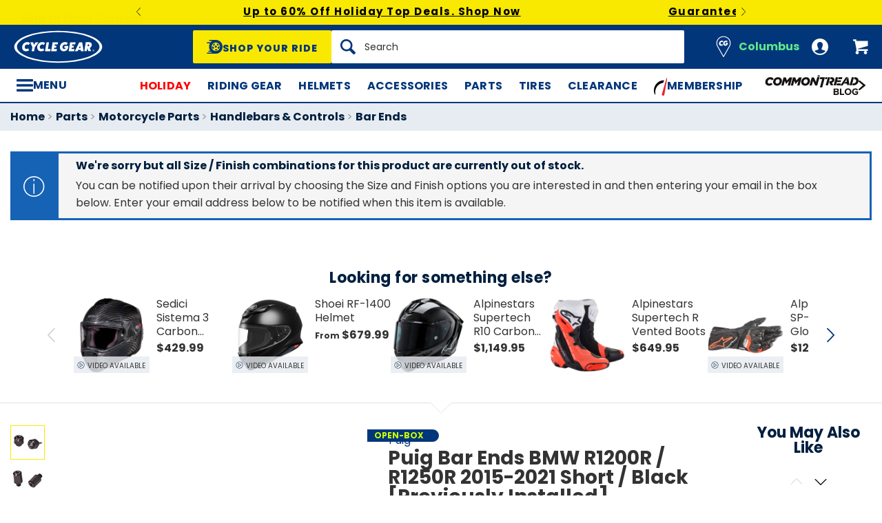

--- FILE ---
content_type: text/html; charset=utf-8
request_url: https://www.cyclegear.com/parts/puig-bar-ends-bmw-r1200r-r1250r-2015-2021-short-bl-1
body_size: 50832
content:
<!DOCTYPE html>
<!--[if lt IE 7]>      <html class="no-js lt-ie10 lt-ie9 lt-ie8 lt-ie7" lang="en-us"> <![endif]-->
<!--[if IE 7]>         <html class="no-js lt-ie10 lt-ie9 lt-ie8" lang="en-us"> <![endif]-->
<!--[if IE 8]>         <html class="no-js lt-ie10 lt-ie9" lang="en-us"> <![endif]-->
<!--[if gt IE 8]><!--> <html lang="en-us"> <!--<![endif]-->
<head>

<script charset="UTF-8" data-cfasync="false" data-domain-script="14909560-837b-41af-9e35-8eaa83028eaa" src="https://cdn.cookielaw.org/scripttemplates/otSDKStub.js" type="text/javascript"></script><script data-cfasync="false" type="text/javascript">function OptanonWrapper() {window.dataLayer.push({event: 'OneTrustGroupsUpdated'})}</script>
<script type="6283e10ab70164aea6c46bd3-text/javascript">  window.BLUE_CONIC_VARIABLES={email_subscriptions:{}};
</script>
<script class="optanon-category-C0003" data-cfasync="false" src="//cdn.blueconic.net/comoto.js" type="text/plain"></script>
  <meta charset="utf-8">
  <meta http-equiv="X-UA-Compatible" content="IE=edge">
  <meta name="viewport" content="width=device-width, initial-scale=1.0">
<meta content="max-image-preview:large,noindex" name="robots">
<link href="/parts/puig-bar-ends-bmw-r1200r-r1250r-2015-2021-short-bl-1" rel="canonical">
<link crossorigin href="https://www.facebook.com" rel="preconnect"><link crossorigin href="//connect.facebook.net" rel="preconnect"><link crossorigin href="//cdn.livechatinc.com" rel="preconnect"><link crossorigin href="//cdn.blueconic.net" rel="preconnect"><link crossorigin href="//comoto.blueconic.net" rel="preconnect"><link crossorigin href="//s.ytimg.com" rel="preconnect"><link crossorigin href="//ak.sail-horizon.com" rel="preconnect"><link crossorigin href="//beacon.riskified.com" rel="preconnect"><link crossorigin href="//secure.livechatinc.com" rel="preconnect"><link crossorigin href="//www.res-x.com" rel="preconnect"><link crossorigin href="//img.riskified.com" rel="preconnect"><link crossorigin href="//c.riskified.com" rel="preconnect"><link crossorigin href="//accounts.livechatinc.com" rel="preconnect"><link crossorigin href="//api.sail-personalize.com" rel="preconnect"><link crossorigin href="//www.google.com" rel="preconnect"><link crossorigin href="//themes.googleusercontent.com" rel="preconnect">
<meta content="B1152C1AE8259ACA4E267626FA3E7FC1" name="msvalidate.01">

<meta content="Item Condition: This item has been previously installed. Shop Cycle Gear for our 30-day best price guarantee &amp; 90-day hassle free returns." name="description">
    <title>Puig Bar Ends BMW R1200R / R1250R 2015-2021 Short / Black [Previously Installed] - Cycle Gear</title>






    <link rel="stylesheet" href="/css/sites/cycle_gear/app-b79aed36f990176a173c4d4ca45c3aea.css?vsn=d">

    <link rel="stylesheet" href="/css/sites/cycle_gear/components/components_engine/components_engine-5d5fbd59e335bfba09fb485ab4d5487f.css?vsn=d">

    <link rel="stylesheet" href="/css/sites/cycle_gear/templates/product/show-8f48dd079fa62fcfc2cf0cca29132298.css?vsn=d">

<script type="6283e10ab70164aea6c46bd3-text/javascript">(function(w){w.__rq=w.__rq||[]})(this)</script>

<meta content="product" property="og:type"><meta content="Item Condition: This item has been previously installed. Signs of installation may be present including opened packaging and minor scratches. The item…" property="og:description"><meta content="https://www.cyclegear.com/_a/product_images/1586/4737/puig_bar_ends_bmwr1200_rr1250_r20152021_short_black_previously_installed_black.jpg" property="og:image"><meta content="cs@cyclegear.com" property="og:email"><meta content="https://www.cyclegear.com/parts/puig-bar-ends-bmw-r1200r-r1250r-2015-2021-short-bl-1" property="og:url"><meta content="800-292-5343" property="og:phone_number"><meta content="919426" property="og:upc">
<meta content="0" name="sailthru.inventory"><meta content="2526" name="sailthru.price"><meta content="price-50-99,stock-level-out-of-stock,stock-level-stock-comoto-excellen,manufacturer-bmw,riding-style-sport,brand-puig,category-prevent-closeout-pricing,collection-rl-sport-control-upgra,shop-by-open-box,category-blem-previously-installe,product-parts,product-handlebars-controls,product-bar-end,vendor-jde-comoto,vendor-puig,category-application-specific" name="sailthru.tags"><meta content="summary" name="twitter:card"><meta content="Item Condition: This item has been previously installed. Signs of installation may be present including opened packaging and minor scratches. The item…" name="twitter:description"><meta content="https://www.cyclegear.com/_a/product_images/1586/4737/puig_bar_ends_bmwr1200_rr1250_r20152021_short_black_previously_installed_black.jpg" name="twitter:image"><meta content="@CycleGear" name="twitter:site"><meta content="Puig Bar Ends BMW R1200R / R1250R 2015-2021 Short / Black [Previously Installed]" name="twitter:title">

<link as="font" crossorigin href="/fonts/poppins/poppins-extrabold-oblique-613d05fdd4da294c041ffac04802b86b.woff2?vsn=d" rel="preload" type="font/woff2"><link as="font" crossorigin href="/fonts/poppins/poppins-std-25b0e113ca7cce3770d542736db26368.woff2?vsn=d" rel="preload" type="font/woff2">
<script type="application/ld+json">{"potentialAction":{"query-input":"required name=query","@type":"SearchAction","target":"https://www.cyclegear.com/search?query={query}"},"@type":"Website","url":"https://www.cyclegear.com","@context":"http://schema.org/","author":{"@type":"Organization","name":"Cycle Gear"},"name":"Cycle Gear"}</script><script type="application/ld+json">{"sameAs":["https://www.facebook.com/cyclegear","https://twitter.com/cyclegear","https://www.youtube.com/user/cyclegeartv","https://www.pinterest.com/cyclegear"],"contactPoint":[{"telephone":"+1-800-292-5343","contactType":"customer service","@type":"ContactPoint","email":"cs@cyclegear.com"}],"@type":"Organization","logo":"https://www.cyclegear.com/images/sites/cycle_gear/support/schema/logo-5d486758e3d23ef1fd7f039629bf7fb6.png?vsn=d","url":"https://www.cyclegear.com","@context":"http://schema.org/","name":"Cycle Gear"}</script><script type="application/ld+json">[{"offers":{"deliveryLeadTime":0,"availableDeliveryMethod":"https://schema.org/OnSitePickup","priceCurrency":"USD","itemCondition":"https://schema.org/UsedCondition","potentialAction":"https://schema.org/ReserveAction","seller":{"@type":"Organization","name":"Cycle Gear"},"availability":"https://schema.org/OutOfStock","price":"25.26","@type":"Offer"},"aggregateRating":{"worstRating":1,"reviewCount":36,"ratingValue":"4.30","bestRating":5,"@type":"AggregateRating"},"productID":919426,"brand":{"name":"Puig","@type":"Thing"},"sku":10085941,"@type":"Product","@context":"http://schema.org/","category":"Vehicles & Parts > Vehicle Parts & Accessories > Motor Vehicle Parts > Motor Vehicle Controls","image":{"contentUrl":"https://www.cyclegear.com/_a/product_images/1586/4737/puig_bar_ends_bmwr1200_rr1250_r20152021_short_black_previously_installed_black_300x300.jpg","caption":"Puig Bar Ends BMW R1200R / R1250R 2015-2021 Short / Black [Previously Installed] Black","@type":"ImageObject"},"description":"Item Condition: This item has been previously installed. Signs of installation may be present including opened packaging and minor scratches. The item may be missing tags, manuals or installation instructions, however it is fully functional.","name":"Puig Bar Ends BMW R1200R / R1250R 2015-2021 Short / Black [Previously Installed]"}]</script>
<link href="/apple-touch-icon-180x180.png" rel="apple-touch-icon" sizes="180x180"><link href="/favicon.ico" rel="shortcut icon" sizes="48x48" type="image/x-icon"><link href="/android-chrome-192x192.png" rel="icon" sizes="192x192" type="image/png"><link href="/manifest.json" rel="manifest"><link color="#5bbad5" href="/safari-pinned-tab.svg" rel="mask-icon"><meta content="#da532c" name="msapplication-TileColor"><meta content="/mstile-144x144.png" name="msapplication-TileImage"><meta content="#ffffff" name="theme-color">
<meta content="strict-origin-when-cross-origin" name="referrer">
<script type="6283e10ab70164aea6c46bd3-text/javascript">  (function(h,o,u,n,d) {
    h=h[d]=h[d]||{q:[],onReady:function(c){h.q.push(c)}}
    d=o.createElement(u);d.async=1;d.src=n
    n=o.getElementsByTagName(u)[0];n.parentNode.insertBefore(d,n)
  })(window,document,'script','https://www.datadoghq-browser-agent.com/us1/v5/datadog-rum.js','DD_RUM');

  window.DD_RUM && window.DD_RUM.onReady(function() {
    window.DD_RUM.init({
      site: 'datadoghq.com',
      clientToken: "pub48202ac2171c488f4730bdf73401daed",
      applicationId: "3f0c268c-1204-408a-b14d-cab18b2c390b",
      sessionSampleRate: 50,
      sessionReplaySampleRate: 0,
      trackUserInteractions: true,
      trackViewsManually: true
    });

    window.DD_RUM.startView({
      name: 'Elixir.Redline.WebStore.ProductController#show'
    })
  })
</script>
<script type="6283e10ab70164aea6c46bd3-text/javascript">window.user = {"authed":false,"garage":{"recent":[],"saved":[],"primary":null}}</script>
<script data-cfasync="false" defer type="text/javascript" src="https://challenges.cloudflare.com/turnstile/v0/api.js?render=explicit&onload=turnstileCb"></script>

<script type="6283e10ab70164aea6c46bd3-text/javascript">window.isKiosk = false;</script>

</head>

<script src="/cdn-cgi/scripts/7d0fa10a/cloudflare-static/rocket-loader.min.js" data-cf-settings="6283e10ab70164aea6c46bd3-|49"></script><body class=" user-unauthed"
      data-page-template="Product Show"
      data-scheduled-page-id=""
      onload="window.document.body.classList.add('loaded')">

      <a href="#main-content" class="skip-to-main-link">Skip to Main Content</a>

<noscript><iframe src="//www.googletagmanager.com/ns.html?id=GTM-MK4WR5"
height="0" width="0" style="display:none;visibility:hidden"></iframe></noscript>
<script type="6283e10ab70164aea6c46bd3-text/javascript">_analytics=window['_analytics']||{};_analytics.ytplayers={};_analytics.page={"page-node-type":"Product Show","page-scheduled-page-id":null};_analytics.user={hashedEmail:''};_analytics.userData={};_analytics.mc='1be66506-46d2-4de7-bdcd-66a31913be2c';_analytics.session='7daa2120-4985-4fd1-a8cb-f4c95b88a638';_analytics.eventQueue=_analytics.eventQueue||[];_analytics.eventQueue=_analytics.eventQueue.concat([]);_analytics.releaseTime='1765471859';_analytics.version='0.0.1+8f5b2c29c8';_analytics.platform='redline';(function(w,d,s,l,i){w[l]=w[l]||[];w[l].push({'gtm.start':
new Date().getTime(),event:'gtm.js'});var f=d.getElementsByTagName(s)[0],
j=d.createElement(s),dl=l!='dataLayer'?'&l='+l:'';j.async=true;j.src=
'//www.googletagmanager.com/gtm.js?id='+i+dl;f.parentNode.insertBefore(j,f);
})(window,document,'script','dataLayer','GTM-MK4WR5');</script>



<div id="global-timer" 
  class="global-timer js-MarketingBanner-container js-MarketingTool-closeableTarget"
>
  <div class="global-timer__contents">

      <div class="global-timer__messages-wrapper">

          <div class="global-timer__prev-button js-MarketingBanner-prevButton"></div>

        <div class="global-timer__messages js-MarketingBanner-messagesOuterContainer">
          <div class="global-timer__messages-container js-MarketingBanner-messagesContainer js-GlobalScroll-container" data-messages-count="4">


                <div class="global-timer__message js-MarketingBanner-message js-GlobalScroll-item">
<div class="global-timer__message-contents">
<p><a href="https://www.cyclegear.com/holiday-motorcycle-gifts-and-deals">Up to 60% Off Holiday Top Deals. Shop Now</a></p>


</div>

                </div>



                <div class="global-timer__message js-MarketingBanner-message js-GlobalScroll-item">
<div class="global-timer__message-contents">
  <p><a href="https://www.cyclegear.com/guaranteed-holiday-delivery">Guaranteed Holiday Delivery, Order by 12/17. Learn More*</a></p>


</div>

                </div>



                <div class="global-timer__message js-MarketingBanner-message js-GlobalScroll-item">
<div class="global-timer__message-contents">
<p><a href="https://www.cyclegear.com/rpm">Get $15 Cash, Free 2 Day Shipping &amp; More Perks With RPM*</a></p>

</div>

                </div>



                <div class="global-timer__message js-MarketingBanner-message js-GlobalScroll-item">
<div class="global-timer__message-contents">
    <p><a href="https://www.cyclegear.com/holiday-motorcycle-gifts-and-deals-shop-all?view_all=&amp;page=1&amp;limit=96&amp;facets%5B%5D=7&amp;facets%5B%5D=156&amp;facets%5B%5D=12&amp;percent_off=&amp;has_loyalty_discount=false&amp;is_new=false&amp;is_sale=false&amp;is_made_in_usa=false&amp;is_holiday=false&amp;is_blemished=false&amp;sort=best_seller&amp;fit=">Discounts on Top Brands: Alpinestars, REV'IT!, Arai Helmets</a></p>



</div>

                </div>


          </div>
        </div>

          <div class="global-timer__next-button js-MarketingBanner-nextButton"></div>

      </div>

  </div>

</div>

<div class="cmto-nav js-CmtoNavigation ">

<div class="cmto-header js-Redline-header">

    <div class="js-CmtoNavigation-storesBanner">
<div class="cmto-header-utility__item cmto-header-utility__item--stores cmto-header-utility__item--toggle-click cmto-header-utility__item--include-store-label js-CmtoNavigation-utilityItem"><input class="cmto-header-utility__flyout-toggle js-CmtoNavigation-classToggle" id="mobile-store-flyout-toggle" type="checkbox"><label class="cmto-header-utility__link cmto-header-utility__link--stores" for="mobile-store-flyout-toggle"><img class="cmto-header-utility__icon" height="24" src="/images/sites/cycle_gear/support/header/stores_icon-d932c3bc26e7c95620bd9a810ccfa6d2.svg?vsn=d" width="24"><div class="cmto-header-utility__stores-label cmto-header-utility__stores-label--selected">Columbus</div></label><div class="cmto-header-utility__flyout cmto-header-utility__flyout--stores"><div class="cmto-header-utility__flyout-content js-CmtoNavigation-flyoutContent"><div class="cmto-header-utility__stores-section"><div class="cmto-header-utility__store-heading">My Store</div><div class="cmto-header-utility__store-name"><a class="ui-link ui-link--no-underline ui-link--inline" href="/stores/cycle-gear-columbus-oh-store-158"><span>Cycle Gear</span> <span>Columbus</span></a><a class="cmto-header-utility__store-name-change ui-link ui-link--small" href="/stores/cycle-gear-columbus-oh-store-158">Store Details</a></div>Open Today Until 7pm<div class="cmto-header-utility__store-address">3635 West Broad Street<br>Columbus, Ohio 43228<br></div><a class="ui-link ui-link--underlined ui-link--inline ui-link--bold" href="tel:614-869-3115">614-869-3115</a></div><div class="cmto-header-utility__stores-section"><div class="cmto-header-utility__change-store-link">Over 160 Stores! <a class="ui-link ui-link--inline" href="/stores">Change your store.</a></div></div><div class="cmto-header-utility__stores-section"><strong class="cmto-header-utility__store-value-prop-heading">What’s going on at Cycle Gear</strong><div class="cmto-header-utility__store-value-prop"><div class="cmto-header-utility__store-value-prop-icon cmto-header-utility__store-value-prop-icon--services"></div><div><a class="ui-link ui-link--inline" href="/store-services">Services</a><div>Experienced staff support available on site</div></div></div><div class="cmto-header-utility__store-value-prop"><div class="cmto-header-utility__store-value-prop-icon cmto-header-utility__store-value-prop-icon--events"></div><div><a class="ui-link ui-link--inline" href="/events">Store Events</a><div>Meet the local riding community for Bike Nights &amp; more</div></div></div><div class="cmto-header-utility__store-value-prop"><div class="cmto-header-utility__store-value-prop-icon cmto-header-utility__store-value-prop-icon--shop"></div><div><a class="ui-link ui-link--inline" href="/search?shop_by_store_id=145">Shop the Store</a><div>Find out what’s in stock and ready to go</div></div></div></div></div></div></div>
    </div>

  <div class="cmto-header-layout cmto-header-layout--header">

    <div class="cmto-header-layout__left">


        <label
          class="cmto-header__hamburger js-PreviewSearchService-navPanelButton"
          for="cmto-nav-drawer-toggle"
          data-qa="nav-drawer-toggle"></label>

<a class="cmto-header__logo" href="/"><img class="cmto-header__logo-img" height="50" src="/images/sites/cycle_gear/support/header/logo-c7566d318be0506e8fa7674d59b8a052.svg?vsn=d" width="100"></a>
    </div>

    <div class="cmto-header__utility cmto-header-utility cmto-header-layout__right js-CmtoNavigation-utility">
<div class="cmto-header-utility__item cmto-header-utility__item--stores cmto-header-utility__item--include-store-label cmto-header-utility__item--toggle-hover js-CmtoNavigation-utilityItem"><a class="cmto-header-utility__link cmto-header-utility__link--stores" href="/stores/cycle-gear-columbus-oh-store-158"><img class="cmto-header-utility__icon" height="24" src="/images/sites/cycle_gear/support/header/stores_icon-d932c3bc26e7c95620bd9a810ccfa6d2.svg?vsn=d" width="24"><div class="cmto-header-utility__stores-label cmto-header-utility__stores-label--selected">Columbus</div></a><div class="cmto-header-utility__flyout cmto-header-utility__flyout--stores"><div class="cmto-header-utility__flyout-content js-CmtoNavigation-flyoutContent"><div class="cmto-header-utility__stores-section"><div class="cmto-header-utility__store-heading">My Store</div><div class="cmto-header-utility__store-name"><a class="ui-link ui-link--no-underline ui-link--inline" href="/stores/cycle-gear-columbus-oh-store-158"><span>Cycle Gear</span> <span>Columbus</span></a><a class="cmto-header-utility__store-name-change ui-link ui-link--small" href="/stores/cycle-gear-columbus-oh-store-158">Store Details</a></div>Open Today Until 7pm<div class="cmto-header-utility__store-address">3635 West Broad Street<br>Columbus, Ohio 43228<br></div><a class="ui-link ui-link--underlined ui-link--inline ui-link--bold" href="tel:614-869-3115">614-869-3115</a></div><div class="cmto-header-utility__stores-section"><div class="cmto-header-utility__change-store-link">Over 160 Stores! <a class="ui-link ui-link--inline" href="/stores">Change your store.</a></div></div><div class="cmto-header-utility__stores-section"><strong class="cmto-header-utility__store-value-prop-heading">What’s going on at Cycle Gear</strong><div class="cmto-header-utility__store-value-prop"><div class="cmto-header-utility__store-value-prop-icon cmto-header-utility__store-value-prop-icon--services"></div><div><a class="ui-link ui-link--inline" href="/store-services">Services</a><div>Experienced staff support available on site</div></div></div><div class="cmto-header-utility__store-value-prop"><div class="cmto-header-utility__store-value-prop-icon cmto-header-utility__store-value-prop-icon--events"></div><div><a class="ui-link ui-link--inline" href="/events">Store Events</a><div>Meet the local riding community for Bike Nights &amp; more</div></div></div><div class="cmto-header-utility__store-value-prop"><div class="cmto-header-utility__store-value-prop-icon cmto-header-utility__store-value-prop-icon--shop"></div><div><a class="ui-link ui-link--inline" href="/search?shop_by_store_id=145">Shop the Store</a><div>Find out what’s in stock and ready to go</div></div></div></div></div></div></div><div class="cmto-header-utility__item cmto-header-utility__item--account cmto-header-utility__item--toggle-hybrid js-CmtoNavigation-utilityItem"><a class="cmto-header-utility__link" data-js="TurnTo.loginButton" data-qa="log-in" href="/auth/identity"><img class="cmto-header-utility__icon" height="24" src="/images/redline/support/header/account_icon-895e762bda4d1b16a29085a786328ca5.svg?vsn=d" width="24"></a></div><div class="cmto-header-utility__item cmto-header-utility__item--cart js-CmtoNavigation-utilityItem"><a class="cmto-header-utility__link" data-qa="cart-link" href="/cart"><img class="cmto-header-utility__icon" height="24" src="/images/redline/support/header/cart_icon-72450537cc5567ae499c302162073e82.svg?vsn=d" width="24"><span class="cmto-header-utility__cart-quantity js-ProductForm-cartQty" style="display: none">0</span></a></div>
    </div>

      <div class="cmto-header__search cmto-header-layout__center">

<a class="js-AjaxPanel-toggle ui-button ui-button--large" data-panel-disable-back data-panel-heading="Shop Your Ride" href="/vehicle_selector?ui=panel&amp;workflow=shop_by_vehicle"><?xml version="1.0" encoding="UTF-8"?>
<svg width="23px" height="20px" viewBox="0 0 23 20" version="1.1" xmlns="http://www.w3.org/2000/svg" xmlns:xlink="http://www.w3.org/1999/xlink" fill="#fff">
    <title>F216DFA3-1CFF-4B9B-9A3E-BCB1D82A7E3E@1x</title>
    <g id="Symbols" stroke="none" stroke-width="1" fill-rule="evenodd">
        <g id="icon/tire-icon">
            <path d="M13.1890883,0 C18.5988605,0 23,4.48597403 23,9.99997711 C23,15.5139802 18.5989055,20 13.1890883,20 L13.1890883,20 L0.822026996,20 C0.410496896,20 0.0768614782,19.6599336 0.0768614782,19.240471 C0.0768614782,18.8210084 0.410496896,18.4809419 0.822026996,18.4809419 L0.822026996,18.4809419 L7.9967832,18.4809419 C7.45444034,18.1347399 6.94749599,17.7361108 6.48286813,17.291877 L6.48286813,17.291877 L3.06794545,17.291877 C2.65641534,17.291877 2.32277993,16.9518106 2.32277993,16.532348 C2.32277993,16.1128854 2.65641534,15.772819 3.06794545,15.772819 L3.06794545,15.772819 L5.18224254,15.772819 C4.04652548,14.1409854 3.3781316,12.1485724 3.3781316,10.0000229 C3.3781316,8.15353585 3.87227319,6.42266316 4.73198971,4.93657237 L4.73198971,4.93657237 L0.745165518,4.93657237 C0.333635417,4.93657237 0,4.59650593 0,4.17704334 C0,3.75758075 0.333635417,3.41746853 0.745165518,3.41742274 L0.745165518,3.41742274 L5.80998205,3.41742274 C6.4427079,2.68138288 7.17956285,2.04071914 7.9967832,1.51905805 L7.9967832,1.51905805 L4.12334204,1.51905805 C3.71181194,1.51905805 3.37817652,1.17899161 3.37817652,0.759529026 C3.37817652,0.340066438 3.71181194,0 4.12334204,0 L4.12334204,0 Z M13.1890883,3.79608834 C9.8329235,3.79608834 7.10247676,6.57916607 7.10247676,10.0000229 C7.10247676,12.0400552 8.0736896,13.8530713 9.56936635,14.9844894 C9.58311247,14.9962111 9.59672382,15.0081159 9.61145823,15.0190592 C9.62807935,15.0313761 9.64505985,15.0428689 9.66230989,15.0535832 C10.6580052,15.7775351 11.8755701,16.2039117 13.1890883,16.2039117 C14.5026065,16.2039117 15.7202163,15.7775351 16.7158666,15.0535832 C16.7330717,15.0428689 16.7500972,15.0313761 16.7667183,15.0190592 C16.7814976,15.0082075 16.795109,14.9963026 16.8088102,14.9844894 C18.3045318,13.8530713 19.2756998,12.040101 19.2756998,10.0000229 C19.2756998,6.57916607 16.545253,3.79608834 13.1890883,3.79608834 Z M14.5535675,13.2857143 L15.7166667,14.8260445 C15.1110977,15.1199228 14.4274219,15.2857143 13.7041667,15.2857143 C12.9809115,15.2857143 12.2972357,15.1198806 11.6916667,14.8260445 L11.6916667,14.8260445 L12.8547659,13.2857143 C13.1206447,13.3763071 13.4064666,13.4261162 13.7041667,13.4261162 C14.0019544,13.4261162 14.2876887,13.3763071 14.5535675,13.2857143 L14.5535675,13.2857143 Z M18.6729037,9.28571429 C18.7140052,9.51624916 18.7354167,9.75223588 18.7354167,9.99239164 C18.7354167,11.2748564 18.1272875,12.4385261 17.1439195,13.2857143 L17.1439195,13.2857143 L15.7166667,11.6128704 C16.1217633,11.1632999 16.3633149,10.6015773 16.3633149,9.99239164 C16.3633149,9.9699429 16.3619162,9.94772322 16.3612706,9.9253661 L16.3612706,9.9253661 Z M7.72917847,9.28571429 L10.0407704,9.92535145 C10.0401248,9.94770806 10.0388337,9.96992722 10.0388337,9.99237545 C10.0388337,10.6015472 10.280381,11.1633027 10.6854167,11.6128171 L10.6854167,11.6128171 L9.25818928,13.2857143 C8.27483876,12.4384997 7.66666667,11.2748567 7.66666667,9.99237545 C7.66666667,9.75222519 7.68807777,9.51624388 7.72917847,9.28571429 L7.72917847,9.28571429 Z M13.2010417,8.28571429 C14.0333223,8.28571429 14.7104167,8.95860309 14.7104167,9.78571429 C14.7104167,10.6128255 14.0333223,11.2857143 13.2010417,11.2857143 C12.368761,11.2857143 11.6916667,10.6128255 11.6916667,9.78571429 C11.6916667,8.95860309 12.368761,8.28571429 13.2010417,8.28571429 Z M14.7104167,5.28571429 C16.0258194,5.51966228 17.1355267,6.4265805 17.7291667,7.66947611 L17.7291667,7.66947611 L15.9836401,8.28571429 C15.6804607,7.80894426 15.2330669,7.44872881 14.7104167,7.27963638 L14.7104167,7.27963638 Z M11.6916667,5.28571429 L11.6916667,7.27963638 C11.1690164,7.44877296 10.7216633,7.80898841 10.4184026,8.28571429 L10.4184026,8.28571429 L8.67291667,7.66947611 C9.26659726,6.4265805 10.3763045,5.51970643 11.6916667,5.28571429 L11.6916667,5.28571429 Z" id="Combined-Shape"></path>
        </g>
    </g>
</svg>
<span class="cmto-header__search-sbv-text">Shop Your Ride</span></a>

<form action="/search" class="search-form js-PreviewSearchService-searchForm" data-form-name="Site Search" data-qa="search-form" method="get">
<div class="ui-search-input__wrapper"><input aria-label="Search" autocomplete="off" class="js-PreviewSearchService-input ui-search-input ui-search-input--large ui-search-input--button-left" data-field-name="Query" name="query" placeholder="Search" required type="text"><button aria-label="Search" class="ui-search-input__button" data-qa="search-button" tabindex="-1"></button></div>
<button aria-label="Close" class="ui-search-input__button search-form__close-button js-PreviewSearchService-headerCloseButton" tabindex="-1"></button>
</form>
      </div>

  </div>
</div>
<div class="preview-search__overlay js-PreviewSearchService-overlay"
  aria-hidden
  data-rfk-search-url="https://cyclegear.rfk.cyclegear.com/api/search-rec/3"
  data-rfk-events-url="https://cyclegear.rfk.cyclegear.com/api/event/1"
  data-user-id=""
  data-asset-url="https://www.cyclegear.com/_a">
  <div class="preview-search__container js-PreviewSearchService-container">
    <div class="preview-search__inner-container">
      <div class="preview-search__categories--container">
        <div
          class="preview-search__section-title js-PreviewSearchService-categoriesTitle"
          data-query-mode-title="Suggested Categories"
          data-trending-mode-title="Trending Categories">
        </div>
        <div class="preview-search__categories js-PreviewSearchService-categories"></div>
      </div>
      <div class="preview-search__keyphrases--container">
        <div class="preview-search__section-title">
          Search Suggestions
        </div>
        <div class="preview-search__keyphrases js-PreviewSearchService-keyphrases"></div>
      </div>
      <div class="preview-search__products">
        <div class="preview-search__products--section-title">
          <div
            class="preview-search__section-title js-PreviewSearchService-productsTitle"
            data-keywords-title="Top Products for"
            data-categories-title="Trending Now">
          </div>
          <a class="preview-search__products--view-all js-PreviewSearchService-plpLink">
View All Results
          </a>
        </div>
        <div class="js-PreviewSearchService-products"></div>
      </div>
    </div>
  </div>
</div>
<div class="cmto-subheader">
  <div class="cmto-header-layout">
<!-- NAV HELPER ~ SUBHEADER ~ 2025-12-12 07:21:39.430222Z --><div class="cmto-subheader__menu cmto-header-layout__center"><ul class="cmto-subheader__top-link-container cmto-mask__on-hover"><li class="cmto-subheader__top-link-li" data-child-count="1" data-nav-level="2" data-nav-section="Holiday" data-node-id="8887" onmouseover="if (!window.__cfRLUnblockHandlers) return false; setTimeout(() =&gt; $(window).trigger(&#39;LazyImgSrc.elementsChanged&#39;), 150)" data-cf-modified-6283e10ab70164aea6c46bd3-=""><a class="cmto-subheader__top-link" data-nid="8887" href="/holiday-motorcycle-gifts-and-deals" style="color: red;">Holiday</a><div class="cmto-subheader__menu-container" data-node-id="8887"><div class="subheader-menu"><div class="subheader-menu__panel"><div class="subheader-menu__panel-content"><div class="subheader-menu__title" data-nid="22135"><a class="subheader-menu__title-link-text" href="/holiday-motorcycle-gifts-and-deals" style="color: red;">Holiday</a><a class="subheader-menu__title-link-shop-all" href="/holiday-motorcycle-gifts-and-deals?view_all=true">Shop All</a></div><div class="subheader-menu__columns"><ul class="subheader-menu__column subheader-menu__column--4"><li class="subheader-menu__item subheader-menu__item--3" data-nav-level="3" data-nav-section="All Deals"><a class="subheader-menu__link" data-nid="14756" href="/holiday-motorcycle-gifts-and-deals-shop-all">All Deals</a></li><li class="subheader-menu__item subheader-menu__item--3" data-nav-level="3" data-nav-section="Helmets"><a class="subheader-menu__link" data-nid="15798" href="/holiday-motorcycle-helmet-deals">Helmets</a></li><li class="subheader-menu__item subheader-menu__item--3" data-nav-level="3" data-nav-section="Riding Gear"><a class="subheader-menu__link subheader-menu__link--collapsed" data-nid="15722" href="/holiday-motorcycle-riding-gear-deals">Riding Gear</a><ul class="subheader-menu__list subheader-menu__list--4" data-node-id="15722" data-node-name="Riding Gear" data-node-node-type-atom="facetSetBrowse" data-node-parent-id="22135"><li class="subheader-menu__item subheader-menu__item--mobile-only subheader-menu__item--3" data-nav-level="4" data-nav-section="Riding Gear"><a class="subheader-menu__link" data-nid="15722" href="/holiday-motorcycle-riding-gear-deals">Shop All Riding Gear</a></li><li class="subheader-menu__item subheader-menu__item--4" data-nav-level="4" data-nav-section="Jackets"><a class="subheader-menu__link" data-nid="22093" href="/holiday-motorcycle-jacket-deals">Jackets</a></li><li class="subheader-menu__item subheader-menu__item--4" data-nav-level="4" data-nav-section="Pants"><a class="subheader-menu__link" data-nid="22095" href="/holiday-motorcycle-pants-deals">Pants</a></li><li class="subheader-menu__item subheader-menu__item--4" data-nav-level="4" data-nav-section="Boots"><a class="subheader-menu__link" data-nid="22094" href="/holiday-motorcycle-boot-deals">Boots</a></li><li class="subheader-menu__item subheader-menu__item--4" data-nav-level="4" data-nav-section="Gloves"><a class="subheader-menu__link" data-nid="22092" href="/holiday-motorcycle-glove-deals">Gloves</a></li></ul></li></ul><ul class="subheader-menu__column subheader-menu__column--4"><li class="subheader-menu__item subheader-menu__item--3" data-nav-level="3" data-nav-section="Accessories"><a class="subheader-menu__link" data-nid="15724" href="/holiday-motorcycle-accessory-deals">Accessories</a></li><li class="subheader-menu__item subheader-menu__item--3" data-nav-level="3" data-nav-section="Parts"><a class="subheader-menu__link" data-nid="17224" href="/holiday-motorcycle-parts-deals">Parts</a></li><li class="subheader-menu__item subheader-menu__item--3" data-nav-level="3" data-nav-section="Dirt Gear"><a class="subheader-menu__link" data-nid="22096" href="/holiday-dirt-bike-deals">Dirt Gear</a></li><li class="subheader-menu__item subheader-menu__item--3" data-nav-level="3" data-nav-section="Women&#39;s Gear"><a class="subheader-menu__link" data-nid="22090" href="/holiday-womens-motorcycle-gear-deals">Women&#39;s Gear</a></li><li class="subheader-menu__item subheader-menu__item--3" data-nav-level="3" data-nav-section="Casual Gear"><a class="subheader-menu__link" data-nid="29101" href="/discount-casual-motorcycle-clothing">Casual Gear</a></li></ul><ul class="subheader-menu__column subheader-menu__column--4"><li class="subheader-menu__item subheader-menu__item--3" data-nav-level="3" data-nav-section="Top Brand Deals"><a class="subheader-menu__link subheader-menu__link--collapsed" data-nid="29071" href="/holiday-motorcycle-gifts-and-deals-shop-all">Top Brand Deals</a><ul class="subheader-menu__list subheader-menu__list--4" data-node-id="29071" data-node-name="Top Brand Deals" data-node-node-type-atom="facetSetBrowse" data-node-parent-id="22135"><li class="subheader-menu__item subheader-menu__item--mobile-only subheader-menu__item--3" data-nav-level="4" data-nav-section="Top Brand Deals"><a class="subheader-menu__link" data-nid="29071" href="/holiday-motorcycle-gifts-and-deals-shop-all">Shop All Top Brand Deals</a></li><li class="subheader-menu__item subheader-menu__item--4" data-nav-level="4" data-nav-section="Alpinestars"><a class="subheader-menu__link" data-nid="29078" href="/alpinestars-closeouts">Alpinestars</a></li><li class="subheader-menu__item subheader-menu__item--4" data-nav-level="4" data-nav-section="Sedici"><a class="subheader-menu__link" data-nid="29082" href="/sedici-closeouts">Sedici</a></li><li class="subheader-menu__item subheader-menu__item--4" data-nav-level="4" data-nav-section="Arai Helmets"><a class="subheader-menu__link" data-nid="29225" href="/arai-helmets-sale-closeouts">Arai Helmets</a></li><li class="subheader-menu__item subheader-menu__item--4" data-nav-level="4" data-nav-section="Dainese"><a class="subheader-menu__link" data-nid="29080" href="/dainese-closeouts">Dainese</a></li><li class="subheader-menu__item subheader-menu__item--4" data-nav-level="4" data-nav-section="REV&#39;IT!"><a class="subheader-menu__link" data-nid="29100" href="/revit-closeouts">REV&#39;IT!</a></li><li class="subheader-menu__item subheader-menu__item--4" data-nav-level="4" data-nav-section="Shark Helmets"><a class="subheader-menu__link" data-nid="29081" href="/shark-helmets">Shark Helmets</a></li><li class="subheader-menu__item subheader-menu__item--4" data-nav-level="4" data-nav-section="TCX Boots"><a class="subheader-menu__link" data-nid="29083" href="/tcx-sale-closeouts">TCX Boots</a></li><li class="subheader-menu__item subheader-menu__item--4" data-nav-level="4" data-nav-section="RSD Apparel"><a class="subheader-menu__link" data-nid="29084" href="/rsd-sale-closeouts">RSD Apparel</a></li></ul></li></ul><ul class="subheader-menu__column subheader-menu__column--4"><li class="subheader-menu__item subheader-menu__item--3" data-nav-level="3" data-nav-section="Deep Discounts"><a class="subheader-menu__link subheader-menu__link--collapsed" data-nid="29072" href="/holiday-motorcycle-gifts-and-deals-shop-all" style="font-weight: bold; color: var(--brand-color);">Deep Discounts</a><ul class="subheader-menu__list subheader-menu__list--4" data-node-id="29072" data-node-name="Deep Discounts" data-node-node-type-atom="facetSetBrowse" data-node-parent-id="22135"><li class="subheader-menu__item subheader-menu__item--mobile-only subheader-menu__item--3" data-nav-level="4" data-nav-section="Deep Discounts"><a class="subheader-menu__link" data-nid="29072" href="/holiday-motorcycle-gifts-and-deals-shop-all" style="font-weight: bold; color: var(--brand-color);">Shop All Deep Discounts</a></li><li class="subheader-menu__item subheader-menu__item--4" data-nav-level="4" data-nav-section="60% Off"><a class="subheader-menu__link" data-nid="29075" href="/holiday-motorcycle-gifts-and-deals-60-0ff">60% Off</a></li><li class="subheader-menu__item subheader-menu__item--4" data-nav-level="4" data-nav-section="50% Off"><a class="subheader-menu__link" data-nid="29076" href="/holiday-motorcycle-gifts-and-deals-50-0ff">50% Off</a></li><li class="subheader-menu__item subheader-menu__item--4" data-nav-level="4" data-nav-section="40% Off"><a class="subheader-menu__link" data-nid="29074" href="/holiday-motorcycle-gifts-and-deals-40-0ff">40% Off</a></li><li class="subheader-menu__item subheader-menu__item--4" data-nav-level="4" data-nav-section="30% Off"><a class="subheader-menu__link" data-nid="29073" href="/holiday-motorcycle-gifts-and-deals-30-0ff">30% Off</a></li></ul></li><li class="subheader-menu__item subheader-menu__item--3" data-nav-level="3" data-nav-section="Gift Guide"><a class="subheader-menu__link" data-nid="22097" href="/holiday-motorcycle-gifts-shop-all" style="font-weight: bold; color: var(--brand-color);">Gift Guide</a></li><li class="subheader-menu__item subheader-menu__item--3" data-nav-level="3" data-nav-section="Gift Cards"><a class="subheader-menu__link" data-nid="22122" href="/gift-certificates-and-gift-cards" style="font-weight: bold; color: var(--brand-color);">Gift Cards</a></li><li class="subheader-menu__item subheader-menu__item--3" data-nav-level="3" data-nav-section="Membership Savings"><a class="subheader-menu__link" data-nid="29077" href="/membership-savings" style="font-weight: bold; color: var(--brand-color);">Membership Savings</a></li></ul></div></div></div></div></div></li><li class="cmto-subheader__top-link-li" data-child-count="1" data-nav-level="2" data-nav-section="Riding Gear" data-node-id="16783" onmouseover="if (!window.__cfRLUnblockHandlers) return false; setTimeout(() =&gt; $(window).trigger(&#39;LazyImgSrc.elementsChanged&#39;), 150)" data-cf-modified-6283e10ab70164aea6c46bd3-=""><a class="cmto-subheader__top-link" data-nid="16783" href="/motorcycle-riding-gear">Riding Gear</a><div class="cmto-subheader__menu-container" data-node-id="16783"><div class="subheader-menu"><div class="subheader-menu__panel"><div class="subheader-menu__panel-content"><div class="subheader-menu__title" data-nid="16923"><a class="subheader-menu__title-link-text" href="/motorcycle-riding-gear">Riding Gear</a><a class="subheader-menu__title-link-shop-all" href="/motorcycle-riding-gear?view_all=true">Shop All</a></div><div class="subheader-menu__columns"><ul class="subheader-menu__column subheader-menu__column--4"><li class="subheader-menu__item subheader-menu__item--3" data-nav-level="3" data-nav-section="Men&#39;s Gear"><a class="subheader-menu__link" data-nid="22481" href="/mens-motorcycle-gear">Men&#39;s Gear</a></li><li class="subheader-menu__item subheader-menu__item--3" data-nav-level="3" data-nav-section="Women&#39;s Gear"><a class="subheader-menu__link" data-nid="18682" href="/womens-motorcycle-gear">Women&#39;s Gear</a></li><li class="subheader-menu__item subheader-menu__item--3" data-nav-level="3" data-nav-section="Kids&#39; Gear"><a class="subheader-menu__link" data-nid="17534" href="/kids-motorcycle-gear">Kids&#39; Gear</a></li><li class="subheader-menu__item subheader-menu__item--3" data-nav-level="3" data-nav-section="Jackets &amp; Vests"><a class="subheader-menu__link subheader-menu__link--collapsed" data-nid="18674" href="/motorcycle-jackets">Jackets &amp; Vests</a><ul class="subheader-menu__list subheader-menu__list--4" data-node-id="18674" data-node-name="Jackets &amp; Vests" data-node-node-type-atom="facetSetBrowse" data-node-parent-id="16923"><li class="subheader-menu__item subheader-menu__item--mobile-only subheader-menu__item--3" data-nav-level="4" data-nav-section="Jackets &amp; Vests"><a class="subheader-menu__link" data-nid="18674" href="/motorcycle-jackets">Shop All Jackets &amp; Vests</a></li><li class="subheader-menu__item subheader-menu__item--4" data-nav-level="4" data-nav-section="Textile"><a class="subheader-menu__link" data-nid="16143" href="/textile-jackets">Textile</a></li><li class="subheader-menu__item subheader-menu__item--4" data-nav-level="4" data-nav-section="Leather"><a class="subheader-menu__link" data-nid="16142" href="/leather-motorcycle-jackets">Leather</a></li><li class="subheader-menu__item subheader-menu__item--4" data-nav-level="4" data-nav-section="Summer"><a class="subheader-menu__link" data-nid="16144" href="/hot-weather-motorcycle-jackets">Summer</a></li><li class="subheader-menu__item subheader-menu__item--4" data-nav-level="4" data-nav-section="Waterproof"><a class="subheader-menu__link" data-nid="16146" href="/waterproof-jackets">Waterproof</a></li><li class="subheader-menu__item subheader-menu__item--4" data-nav-level="4" data-nav-section="4 Season"><a class="subheader-menu__link" data-nid="27493" href="/4-season-motorcycle-jackets">4 Season</a></li><li class="subheader-menu__item subheader-menu__item--4" data-nav-level="4" data-nav-section="Riding Shirts"><a class="subheader-menu__link" data-nid="27528" href="/cruiser-riding-shirts">Riding Shirts</a></li><li class="subheader-menu__item subheader-menu__item--4" data-nav-level="4" data-nav-section="Armored Hoodies"><a class="subheader-menu__link" data-nid="19897" href="/motorcycle-armored-hoodies">Armored Hoodies</a></li><li class="subheader-menu__item subheader-menu__item--4" data-nav-level="4" data-nav-section="Heated Gear"><a class="subheader-menu__link" data-nid="16919" href="/heated-motorcycle-gear">Heated Gear</a></li></ul></li><li class="subheader-menu__item subheader-menu__item--3" data-nav-level="3" data-nav-section="Jeans &amp; Pants"><a class="subheader-menu__link subheader-menu__link--collapsed" data-nid="18675" href="/motorcycle-pants">Jeans &amp; Pants</a><ul class="subheader-menu__list subheader-menu__list--4" data-node-id="18675" data-node-name="Jeans &amp; Pants" data-node-node-type-atom="facetSetBrowse" data-node-parent-id="16923"><li class="subheader-menu__item subheader-menu__item--mobile-only subheader-menu__item--3" data-nav-level="4" data-nav-section="Jeans &amp; Pants"><a class="subheader-menu__link" data-nid="18675" href="/motorcycle-pants">Shop All Jeans &amp; Pants</a></li><li class="subheader-menu__item subheader-menu__item--4" data-nav-level="4" data-nav-section="Riding Pants"><a class="subheader-menu__link" data-nid="27494" href="/motorcycle-riding-pants">Riding Pants</a></li><li class="subheader-menu__item subheader-menu__item--4" data-nav-level="4" data-nav-section="Riding Jeans"><a class="subheader-menu__link" data-nid="15546" href="/motorcycle-riding-jeans">Riding Jeans</a></li><li class="subheader-menu__item subheader-menu__item--4" data-nav-level="4" data-nav-section="Summer"><a class="subheader-menu__link" data-nid="16154" href="/hot-weather-motorcycle-pants">Summer</a></li><li class="subheader-menu__item subheader-menu__item--4" data-nav-level="4" data-nav-section="Waterproof"><a class="subheader-menu__link" data-nid="27495" href="/waterproof-motorcycle-pants">Waterproof</a></li><li class="subheader-menu__item subheader-menu__item--4" data-nav-level="4" data-nav-section="Leather"><a class="subheader-menu__link" data-nid="16151" href="/leather-motorcycle-pants">Leather</a></li><li class="subheader-menu__item subheader-menu__item--4" data-nav-level="4" data-nav-section="Dirt"><a class="subheader-menu__link" data-nid="27532" href="/dirt-bike-pants">Dirt</a></li></ul></li></ul><ul class="subheader-menu__column subheader-menu__column--4"><li class="subheader-menu__item subheader-menu__item--3" data-nav-level="3" data-nav-section="Airbags"><a class="subheader-menu__link" data-nid="23784" href="/motorcycle-airbags">Airbags</a></li><li class="subheader-menu__item subheader-menu__item--3" data-nav-level="3" data-nav-section="Boots"><a class="subheader-menu__link subheader-menu__link--collapsed" data-nid="18677" href="/motorcycle-boots-riding-shoes">Boots</a><ul class="subheader-menu__list subheader-menu__list--4" data-node-id="18677" data-node-name="Boots" data-node-node-type-atom="facetSetBrowse" data-node-parent-id="16923"><li class="subheader-menu__item subheader-menu__item--mobile-only subheader-menu__item--3" data-nav-level="4" data-nav-section="Boots"><a class="subheader-menu__link" data-nid="18677" href="/motorcycle-boots-riding-shoes">Shop All Boots</a></li><li class="subheader-menu__item subheader-menu__item--4" data-nav-level="4" data-nav-section="Short Boots &amp; Shoes"><a class="subheader-menu__link" data-nid="27496" href="/short-motorcycle-boots-shoes">Short Boots &amp; Shoes</a></li><li class="subheader-menu__item subheader-menu__item--4" data-nav-level="4" data-nav-section="Tall Boots"><a class="subheader-menu__link" data-nid="27497" href="/tall-motorcycle-boots">Tall Boots</a></li><li class="subheader-menu__item subheader-menu__item--4" data-nav-level="4" data-nav-section="Track &amp; Race Boots"><a class="subheader-menu__link" data-nid="27498" href="/track-race-motorcycle-boots">Track &amp; Race Boots</a></li><li class="subheader-menu__item subheader-menu__item--4" data-nav-level="4" data-nav-section="Touring &amp; ADV Boots"><a class="subheader-menu__link" data-nid="27499" href="/touring-adv-motorcycle-boots">Touring &amp; ADV Boots</a></li><li class="subheader-menu__item subheader-menu__item--4" data-nav-level="4" data-nav-section="Street Boots &amp; Shoes"><a class="subheader-menu__link" data-nid="27535" href="/street-motorcycle-boots">Street Boots &amp; Shoes</a></li><li class="subheader-menu__item subheader-menu__item--4" data-nav-level="4" data-nav-section="Cruiser Boots &amp; Shoes"><a class="subheader-menu__link" data-nid="27536" href="/cruiser-boots">Cruiser Boots &amp; Shoes</a></li><li class="subheader-menu__item subheader-menu__item--4" data-nav-level="4" data-nav-section="Dirt Boots"><a class="subheader-menu__link" data-nid="27537" href="/dirt-bike-boots">Dirt Boots</a></li><li class="subheader-menu__item subheader-menu__item--4" data-nav-level="4" data-nav-section="Socks &amp; Boot Liners"><a class="subheader-menu__link" data-nid="27533" href="/socks">Socks &amp; Boot Liners</a></li><li class="subheader-menu__item subheader-menu__item--4" data-nav-level="4" data-nav-section="Heated Socks &amp; Insoles"><a class="subheader-menu__link" data-nid="27534" href="/heated-motorcycle-socks-insoles">Heated Socks &amp; Insoles</a></li></ul></li><li class="subheader-menu__item subheader-menu__item--3" data-nav-level="3" data-nav-section="Gloves"><a class="subheader-menu__link subheader-menu__link--collapsed" data-nid="18676" href="/motorcycle-gloves">Gloves</a><ul class="subheader-menu__list subheader-menu__list--4" data-node-id="18676" data-node-name="Gloves" data-node-node-type-atom="facetSetBrowse" data-node-parent-id="16923"><li class="subheader-menu__item subheader-menu__item--mobile-only subheader-menu__item--3" data-nav-level="4" data-nav-section="Gloves"><a class="subheader-menu__link" data-nid="18676" href="/motorcycle-gloves">Shop All Gloves</a></li><li class="subheader-menu__item subheader-menu__item--4" data-nav-level="4" data-nav-section="Short Cuff"><a class="subheader-menu__link" data-nid="16157" href="/short-cuff-gloves">Short Cuff</a></li><li class="subheader-menu__item subheader-menu__item--4" data-nav-level="4" data-nav-section="Gauntlet"><a class="subheader-menu__link" data-nid="16158" href="/gauntlet-gloves">Gauntlet</a></li><li class="subheader-menu__item subheader-menu__item--4" data-nav-level="4" data-nav-section="Waterproof"><a class="subheader-menu__link" data-nid="16161" href="/waterproof-gloves">Waterproof</a></li><li class="subheader-menu__item subheader-menu__item--4" data-nav-level="4" data-nav-section="Summer"><a class="subheader-menu__link" data-nid="16160" href="/summer-motorcycle-gloves">Summer</a></li><li class="subheader-menu__item subheader-menu__item--4" data-nav-level="4" data-nav-section="Touch Screen"><a class="subheader-menu__link" data-nid="17071" href="/touch-screen-motorcycle-gloves">Touch Screen</a></li></ul></li></ul><ul class="subheader-menu__column subheader-menu__column--4"><li class="subheader-menu__item subheader-menu__item--3" data-nav-level="3" data-nav-section="Protection"><a class="subheader-menu__link subheader-menu__link--collapsed" data-nid="18679" href="/motorcycle-protective-gear">Protection</a><ul class="subheader-menu__list subheader-menu__list--4" data-node-id="18679" data-node-name="Protection" data-node-node-type-atom="facetSetBrowse" data-node-parent-id="16923"><li class="subheader-menu__item subheader-menu__item--mobile-only subheader-menu__item--3" data-nav-level="4" data-nav-section="Protection"><a class="subheader-menu__link" data-nid="18679" href="/motorcycle-protective-gear">Shop All Protection</a></li><li class="subheader-menu__item subheader-menu__item--4" data-nav-level="4" data-nav-section="Back Protectors"><a class="subheader-menu__link" data-nid="25667" href="/motorcycle-back-protectors">Back Protectors</a></li><li class="subheader-menu__item subheader-menu__item--4" data-nav-level="4" data-nav-section="Armored Tops"><a class="subheader-menu__link" data-nid="27500" href="/armored-motorcycle-jackets-shirts">Armored Tops</a></li><li class="subheader-menu__item subheader-menu__item--4" data-nav-level="4" data-nav-section="Chest Protectors"><a class="subheader-menu__link" data-nid="27501" href="/motorcycle-check-protectors">Chest Protectors</a></li><li class="subheader-menu__item subheader-menu__item--4" data-nav-level="4" data-nav-section="Knee Braces &amp; Guards"><a class="subheader-menu__link" data-nid="27522" href="/mx-knee-braces">Knee Braces &amp; Guards</a></li></ul></li><li class="subheader-menu__item subheader-menu__item--3" data-nav-level="3" data-nav-section="Helmets"><a class="subheader-menu__link" data-nid="27525" href="/motorcycle-helmets">Helmets</a></li><li class="subheader-menu__item subheader-menu__item--3" data-nav-level="3" data-nav-section="Race Suits"><a class="subheader-menu__link" data-nid="27526" href="/motorcycle-race-suits">Race Suits</a></li><li class="subheader-menu__item subheader-menu__item--3" data-nav-level="3" data-nav-section="Base &amp; Mid Layers"><a class="subheader-menu__link" data-nid="18678" href="/base-layers">Base &amp; Mid Layers</a></li><li class="subheader-menu__item subheader-menu__item--3" data-nav-level="3" data-nav-section="Dirt Gear"><a class="subheader-menu__link" data-nid="16918" href="/dirt-bike-gear">Dirt Gear</a></li><li class="subheader-menu__item subheader-menu__item--3" data-nav-level="3" data-nav-section="Casual Clothing"><a class="subheader-menu__link subheader-menu__link--collapsed" data-nid="22034" href="/casual-motorcycle-clothing">Casual Clothing</a><ul class="subheader-menu__list subheader-menu__list--4" data-node-id="22034" data-node-name="Casual Clothing" data-node-node-type-atom="facetSetBrowse" data-node-parent-id="16923"><li class="subheader-menu__item subheader-menu__item--mobile-only subheader-menu__item--3" data-nav-level="4" data-nav-section="Casual Clothing"><a class="subheader-menu__link" data-nid="22034" href="/casual-motorcycle-clothing">Shop All Casual Clothing</a></li><li class="subheader-menu__item subheader-menu__item--4" data-nav-level="4" data-nav-section="Shirts"><a class="subheader-menu__link" data-nid="27502" href="/casual-motorcycle-shirts">Shirts</a></li><li class="subheader-menu__item subheader-menu__item--4" data-nav-level="4" data-nav-section="Hoodies"><a class="subheader-menu__link" data-nid="18993" href="/motorcycle-riding-hoodies">Hoodies</a></li><li class="subheader-menu__item subheader-menu__item--4" data-nav-level="4" data-nav-section="Hats"><a class="subheader-menu__link" data-nid="27527" href="/supercross-hats">Hats</a></li></ul></li><li class="subheader-menu__item subheader-menu__item--3" data-nav-level="3" data-nav-section="Eyewear"><a class="subheader-menu__link subheader-menu__link--collapsed" data-nid="27523" href="/sunglasses-goggles">Eyewear</a><ul class="subheader-menu__list subheader-menu__list--4" data-node-id="27523" data-node-name="Eyewear" data-node-node-type-atom="facetSetBrowse" data-node-parent-id="16923"><li class="subheader-menu__item subheader-menu__item--mobile-only subheader-menu__item--3" data-nav-level="4" data-nav-section="Eyewear"><a class="subheader-menu__link" data-nid="27523" href="/sunglasses-goggles">Shop All Eyewear</a></li><li class="subheader-menu__item subheader-menu__item--4" data-nav-level="4" data-nav-section="Sunglasses"><a class="subheader-menu__link" data-nid="27503" href="/motorcycle-glasses-sunglasses">Sunglasses</a></li><li class="subheader-menu__item subheader-menu__item--4" data-nav-level="4" data-nav-section="Goggles"><a class="subheader-menu__link" data-nid="27524" href="/dirt-bike-goggles">Goggles</a></li></ul></li></ul><ul class="subheader-menu__column subheader-menu__column--4"><li class="subheader-menu__item subheader-menu__item--3" data-nav-level="3" data-nav-section="Closeouts"><a class="subheader-menu__link" data-nid="18681" href="/closeouts" style="font-weight: bold; color: var(--brand-color);">Closeouts</a></li><li class="subheader-menu__item subheader-menu__item--3" data-nav-level="3" data-nav-section="Open-Box"><a class="subheader-menu__link" data-nid="27531" href="/cg-outlet-gear" style="font-weight: bold; color: var(--brand-color);">Open-Box</a></li><li class="subheader-menu__item subheader-menu__item--3" data-nav-level="3" data-nav-section="New Arrivals"><a class="subheader-menu__link" data-nid="20788" href="/new-arrivals" style="font-weight: bold; color: var(--brand-color);">New Arrivals</a></li><li class="subheader-menu__item subheader-menu__item--3" data-nav-level="3" data-nav-section="Staff Picks"><a class="subheader-menu__link subheader-menu__link--collapsed" data-nid="27516" href="/staff-picks" style="font-weight: bold; color: var(--brand-color);">Staff Picks</a><ul class="subheader-menu__list subheader-menu__list--4" data-node-id="27516" data-node-name="Staff Picks" data-node-node-type-atom="departmentPage" data-node-parent-id="16923"><li class="subheader-menu__item subheader-menu__item--4" data-nav-level="4" data-nav-section="Best Jackets"><a class="subheader-menu__link" data-nid="25413" href="/best-motorcycle-jackets">Best Jackets</a></li><li class="subheader-menu__item subheader-menu__item--4" data-nav-level="4" data-nav-section="Best Airbags"><a class="subheader-menu__link" data-nid="27517" href="/best-motorcycle-airbags">Best Airbags</a></li><li class="subheader-menu__item subheader-menu__item--4" data-nav-level="4" data-nav-section="Best Mesh Jackets"><a class="subheader-menu__link" data-nid="27518" href="/best-motorcycle-mesh-jackets">Best Mesh Jackets</a></li><li class="subheader-menu__item subheader-menu__item--4" data-nav-level="4" data-nav-section="Best Boots &amp; Shoes"><a class="subheader-menu__link" data-nid="27519" href="/best-motorcycle-boots-shoes">Best Boots &amp; Shoes</a></li><li class="subheader-menu__item subheader-menu__item--4" data-nav-level="4" data-nav-section="Best Women&#39;s Gear"><a class="subheader-menu__link" data-nid="27520" href="/best-motorcycle-womens-riding-gear">Best Women&#39;s Gear</a></li></ul></li><li class="subheader-menu__item subheader-menu__item--3" data-nav-level="3" data-nav-section="New Rider"><a class="subheader-menu__link" data-nid="27521" href="/new-rider" style="font-weight: bold; color: var(--brand-color);">New Rider</a></li></ul></div></div></div></div></div></li><li class="cmto-subheader__top-link-li" data-child-count="1" data-nav-level="2" data-nav-section="Helmets" data-node-id="7598" onmouseover="if (!window.__cfRLUnblockHandlers) return false; setTimeout(() =&gt; $(window).trigger(&#39;LazyImgSrc.elementsChanged&#39;), 150)" data-cf-modified-6283e10ab70164aea6c46bd3-=""><a class="cmto-subheader__top-link" data-nid="7598" href="/motorcycle-helmets">Helmets</a><div class="cmto-subheader__menu-container" data-node-id="7598"><div class="subheader-menu"><div class="subheader-menu__panel"><div class="subheader-menu__panel-content"><div class="subheader-menu__title" data-nid="16924"><a class="subheader-menu__title-link-text" href="/motorcycle-helmets">Helmets</a><a class="subheader-menu__title-link-shop-all" data-qa="shop-all-motorcycle-helmets" href="/motorcycle-helmets?view_all=true">Shop All</a></div><div class="subheader-menu__columns"><ul class="subheader-menu__column subheader-menu__column--4"><li class="subheader-menu__item subheader-menu__item--3" data-nav-level="3" data-nav-section="Full Face Helmets"><a class="subheader-menu__link" data-nid="7825" href="/full-face-helmets">Full Face Helmets</a></li><li class="subheader-menu__item subheader-menu__item--3" data-nav-level="3" data-nav-section="Half Helmets"><a class="subheader-menu__link" data-nid="7826" href="/half-helmets">Half Helmets</a></li><li class="subheader-menu__item subheader-menu__item--3" data-nav-level="3" data-nav-section="Modular Helmets"><a class="subheader-menu__link" data-nid="7829" href="/modular-helmets">Modular Helmets</a></li><li class="subheader-menu__item subheader-menu__item--3" data-nav-level="3" data-nav-section="Dirt Helmets"><a class="subheader-menu__link" data-nid="7823" href="/dirt-bike-helmets">Dirt Helmets</a></li><li class="subheader-menu__item subheader-menu__item--3" data-nav-level="3" data-nav-section="Snow Helmets"><a class="subheader-menu__link" data-nid="18900" href="/snowmobile-helmets">Snow Helmets</a></li><li class="subheader-menu__item subheader-menu__item--3" data-nav-level="3" data-nav-section="Youth Helmets"><a class="subheader-menu__link" data-nid="20148" href="/kids-motorcycle-helmets">Youth Helmets</a></li><li class="subheader-menu__item subheader-menu__item--3" data-nav-level="3" data-nav-section="Bluetooth Helmets"><a class="subheader-menu__link" data-nid="8551" href="/bluetooth-helmets">Bluetooth Helmets</a></li><li class="subheader-menu__item subheader-menu__item--3" data-nav-level="3" data-nav-section="Mips Helmets"><a class="subheader-menu__link" data-nid="19869" href="/mips-motorcycle-helmets">Mips Helmets</a></li><li class="subheader-menu__item subheader-menu__item--3" data-nav-level="3" data-nav-section="Snell Helmets"><a class="subheader-menu__link" data-nid="19870" href="/snell-motorcycle-helmets">Snell Helmets</a></li></ul><ul class="subheader-menu__column subheader-menu__column--4"><li class="subheader-menu__item subheader-menu__item--3" data-nav-level="3" data-nav-section="Bluetooth Communicators"><a class="subheader-menu__link" data-nid="7846" href="/bluetooth-communicators">Bluetooth Communicators</a></li><li class="subheader-menu__item subheader-menu__item--3" data-nav-level="3" data-nav-section="Helmet Accessories"><a class="subheader-menu__link subheader-menu__link--collapsed" data-nid="7851" href="/all-helmet-accessories">Helmet Accessories</a><ul class="subheader-menu__list subheader-menu__list--4" data-node-id="7851" data-node-name="Helmet Accessories" data-node-node-type-atom="facetSetBrowse" data-node-parent-id="16924"><li class="subheader-menu__item subheader-menu__item--mobile-only subheader-menu__item--3" data-nav-level="4" data-nav-section="Helmet Accessories"><a class="subheader-menu__link" data-nid="7851" href="/all-helmet-accessories">Shop All Helmet Accessories</a></li><li class="subheader-menu__item subheader-menu__item--4" data-nav-level="4" data-nav-section="Face Shields"><a class="subheader-menu__link" data-nid="7847" href="/motorcycle-face-shields">Face Shields</a></li><li class="subheader-menu__item subheader-menu__item--4" data-nav-level="4" data-nav-section="Helmet Visors"><a class="subheader-menu__link" data-nid="27488" href="/helmet-visors">Helmet Visors</a></li><li class="subheader-menu__item subheader-menu__item--4" data-nav-level="4" data-nav-section="Cheek Pads"><a class="subheader-menu__link" data-nid="7848" href="/helmet-cheek-pads">Cheek Pads</a></li><li class="subheader-menu__item subheader-menu__item--4" data-nav-level="4" data-nav-section="Balaclavas &amp; Headwear"><a class="subheader-menu__link" data-nid="27504" href="/headwear">Balaclavas &amp; Headwear</a></li><li class="subheader-menu__item subheader-menu__item--4" data-nav-level="4" data-nav-section="Helmet Liners"><a class="subheader-menu__link" data-nid="7850" href="/replacement-liners">Helmet Liners</a></li><li class="subheader-menu__item subheader-menu__item--4" data-nav-level="4" data-nav-section="Helmet Storage"><a class="subheader-menu__link" data-nid="27506" href="/motorcycle-helmet-storage">Helmet Storage</a></li><li class="subheader-menu__item subheader-menu__item--4" data-nav-level="4" data-nav-section="Cleaners &amp; Polish"><a class="subheader-menu__link" data-nid="27505" href="/helmet-care">Cleaners &amp; Polish</a></li></ul></li></ul><ul class="subheader-menu__column subheader-menu__column--4"><li class="subheader-menu__item subheader-menu__item--3" data-nav-level="3" data-nav-section="Closeouts"><a class="subheader-menu__link" data-nid="16925" href="/helmet-closeouts" style="font-weight: bold; color: var(--brand-color);">Closeouts</a></li><li class="subheader-menu__item subheader-menu__item--3" data-nav-level="3" data-nav-section="Open Box"><a class="subheader-menu__link" data-nid="27515" href="/cg-open-box-helmets" style="font-weight: bold; color: var(--brand-color);">Open Box</a></li><li class="subheader-menu__item subheader-menu__item--3" data-nav-level="3" data-nav-section="New Arrivals"><a class="subheader-menu__link" data-nid="25222" href="/new-arrivals-helmets" style="font-weight: bold; color: var(--brand-color);">New Arrivals</a></li><li class="subheader-menu__item subheader-menu__item--3" data-nav-level="3" data-nav-section="Best Helmets"><a class="subheader-menu__link" data-nid="25412" href="/best-motorcycle-helmets" style="font-weight: bold; color: var(--brand-color);">Best Helmets</a></li><li class="subheader-menu__item subheader-menu__item--3" data-nav-level="3" data-nav-section="New Rider"><a class="subheader-menu__link" data-nid="27507" href="/new-rider" style="font-weight: bold; color: var(--brand-color);">New Rider</a></li></ul><ul class="subheader-menu__column subheader-menu__column--4"><li class="subheader-menu__item subheader-menu__item--3" data-nav-level="3" data-nav-section="Shoei Helmets"><a class="subheader-menu__link" data-nid="7842" href="/shoei-helmets">Shoei Helmets</a></li><li class="subheader-menu__item subheader-menu__item--3" data-nav-level="3" data-nav-section="Arai Helmets"><a class="subheader-menu__link" data-nid="7835" href="/arai-helmets">Arai Helmets</a></li><li class="subheader-menu__item subheader-menu__item--3" data-nav-level="3" data-nav-section="Sedici Helmets"><a class="subheader-menu__link" data-nid="27509" href="/sedici-helmets">Sedici Helmets</a></li><li class="subheader-menu__item subheader-menu__item--3" data-nav-level="3" data-nav-section="AGV Helmets"><a class="subheader-menu__link" data-nid="7834" href="/agv-helmets">AGV Helmets</a></li><li class="subheader-menu__item subheader-menu__item--3" data-nav-level="3" data-nav-section="Bell Helmets"><a class="subheader-menu__link" data-nid="7836" href="/bell-helmets">Bell Helmets</a></li><li class="subheader-menu__item subheader-menu__item--3" data-nav-level="3" data-nav-section="Scorpion Helmets"><a class="subheader-menu__link" data-nid="27510" href="/scorpion-helmets">Scorpion Helmets</a></li><li class="subheader-menu__item subheader-menu__item--3" data-nav-level="3" data-nav-section="HJC Helmets"><a class="subheader-menu__link" data-nid="8015" href="/hjc-helmets">HJC Helmets</a></li><li class="subheader-menu__item subheader-menu__item--3" data-nav-level="3" data-nav-section="Icon Helmets"><a class="subheader-menu__link" data-nid="27511" href="/icon-helmets">Icon Helmets</a></li><li class="subheader-menu__item subheader-menu__item--3" data-nav-level="3" data-nav-section="Alpinestars Helmets"><a class="subheader-menu__link" data-nid="27513" href="/alpinestars-helmets">Alpinestars Helmets</a></li><li class="subheader-menu__item subheader-menu__item--3" data-nav-level="3" data-nav-section="LS2 Helmets"><a class="subheader-menu__link" data-nid="27514" href="/ls2-helmets">LS2 Helmets</a></li><li class="subheader-menu__item subheader-menu__item--3" data-nav-level="3" data-nav-section="BILT Helmets"><a class="subheader-menu__link" data-nid="27512" href="/bilt-helmets">BILT Helmets</a></li></ul></div></div></div></div></div></li><li class="cmto-subheader__top-link-li" data-child-count="1" data-nav-level="2" data-nav-section="Accessories" data-node-id="19579" onmouseover="if (!window.__cfRLUnblockHandlers) return false; setTimeout(() =&gt; $(window).trigger(&#39;LazyImgSrc.elementsChanged&#39;), 150)" data-cf-modified-6283e10ab70164aea6c46bd3-=""><a class="cmto-subheader__top-link" data-nid="19579" href="/all-accessories">Accessories</a><div class="cmto-subheader__menu-container" data-node-id="19579"><div class="subheader-menu"><div class="segment-toggle__tabs ui-tabs__tabs-container"><div class="segment-toggle__tabs-instructions ui-tabs__tabs-instructions">Filter by Vehicle:</div><input checked class="segment-toggle__tab-switch js-SegmentToggle-input ui-switch ui-switch--shop ui-tabs__tab-toggle" data-segment-type="motorcycle" id="motorcycle_20177" name="tabs_20177" type="radio"><label class="ui-tabs__tab-label" for="motorcycle_20177"><span>Motorcycle</span></label><div class="ui-tabs__tab-content" id="motorcycle_20177"><ul class="subheader-menu__list subheader-menu__list--4" data-node-id="20178" data-node-name="Motorcycle" data-node-node-type-atom="navTab" data-node-parent-id="20177"><ul class="subheader-menu__list subheader-menu__list--5" data-node-id="7600" data-node-name="Motorcycle Accessories" data-node-node-type-atom="departmentPage" data-node-parent-id="20178"><div class="subheader-menu__panel"><div class="subheader-menu__panel-content"><div class="subheader-menu__title" data-nid="20180"><a class="subheader-menu__title-link-text" href="/motorcycle-accessories">Accessories</a><a class="subheader-menu__title-link-shop-all" href="/motorcycle-accessories?view_all=true">Shop All</a></div><div class="subheader-menu__columns"><ul class="subheader-menu__column subheader-menu__column--4"><li class="subheader-menu__item subheader-menu__item--6" data-nav-level="6" data-nav-section="Luggage"><a class="subheader-menu__link subheader-menu__link--collapsed" data-nid="8572" href="/motorcycle-luggage">Luggage</a><ul class="subheader-menu__list subheader-menu__list--7" data-node-id="8572" data-node-name="Luggage" data-node-node-type-atom="facetSetBrowse" data-node-parent-id="20180"><li class="subheader-menu__item subheader-menu__item--mobile-only subheader-menu__item--6" data-nav-level="7" data-nav-section="Luggage"><a class="subheader-menu__link" data-nid="8572" href="/motorcycle-luggage">Shop All Luggage</a></li><li class="subheader-menu__item subheader-menu__item--7" data-nav-level="7" data-nav-section="Backpacks"><a class="subheader-menu__link" data-nid="7861" href="/backpacks">Backpacks</a></li><li class="subheader-menu__item subheader-menu__item--7" data-nav-level="7" data-nav-section="Tail Bags"><a class="subheader-menu__link" data-nid="7869" href="/motorcycle-tail-bags">Tail Bags</a></li><li class="subheader-menu__item subheader-menu__item--7" data-nav-level="7" data-nav-section="Saddlebags"><a class="subheader-menu__link" data-nid="9983" href="/saddlebags">Saddlebags</a><ul class="subheader-menu__list subheader-menu__list--8" data-node-id="9983" data-node-name="Saddlebags" data-node-node-type-atom="facetSetBrowse" data-node-parent-id="8572"><li class="subheader-menu__item subheader-menu__item--mobile-only subheader-menu__item--7" data-nav-level="8" data-nav-section="Saddlebags"><a class="subheader-menu__link" data-nid="9983" href="/saddlebags">Shop All Saddlebags</a></li><li class="subheader-menu__item subheader-menu__item--8 subheader-menu__item--mobile-only" data-nav-level="8" data-nav-section="Saddlebag Latches"><a class="subheader-menu__link" data-nid="22045" href="/motorcycle-saddlebag-latches">Saddlebag Latches</a></li><li class="subheader-menu__item subheader-menu__item--8 subheader-menu__item--mobile-only" data-nav-level="8" data-nav-section="Saddlebag Liners"><a class="subheader-menu__link" data-nid="23205" href="/motorcycle-saddlebag-liners">Saddlebag Liners</a></li><li class="subheader-menu__item subheader-menu__item--8 subheader-menu__item--mobile-only" data-nav-level="8" data-nav-section="Harley saddlebag liners"><a class="subheader-menu__link" data-nid="23206" href="/harley-saddlebag-liners">Harley saddlebag liners</a></li><li class="subheader-menu__item subheader-menu__item--8 subheader-menu__item--mobile-only" data-nav-level="8" data-nav-section="Saddlebag Locks"><a class="subheader-menu__link" data-nid="23208" href="/motorcycle-saddlebag-locks">Saddlebag Locks</a></li><li class="subheader-menu__item subheader-menu__item--8 subheader-menu__item--mobile-only" data-nav-level="8" data-nav-section="Saddlebag Extensions"><a class="subheader-menu__link" data-nid="23337" href="/motorcycle-saddlebag-extensions">Saddlebag Extensions</a></li></ul></li><li class="subheader-menu__item subheader-menu__item--7" data-nav-level="7" data-nav-section="Tank Bags"><a class="subheader-menu__link" data-nid="7870" href="/motorcycle-tank-bags">Tank Bags</a></li><li class="subheader-menu__item subheader-menu__item--7" data-nav-level="7" data-nav-section="Dry Bags"><a class="subheader-menu__link" data-nid="7862" href="/dry-bags">Dry Bags</a></li><li class="subheader-menu__item subheader-menu__item--7" data-nav-level="7" data-nav-section="Waist Packs &amp; Leg Bags"><a class="subheader-menu__link" data-nid="27478" href="/waist-packs-and-leg-bags">Waist Packs &amp; Leg Bags</a></li><li class="subheader-menu__item subheader-menu__item--7" data-nav-level="7" data-nav-section="Gear Bags"><a class="subheader-menu__link" data-nid="7863" href="/gear-bags">Gear Bags</a></li></ul></li><li class="subheader-menu__item subheader-menu__item--6" data-nav-level="6" data-nav-section="Transport &amp; Storage"><a class="subheader-menu__link subheader-menu__link--collapsed" data-nid="20510" href="/transport-gear">Transport &amp; Storage</a><ul class="subheader-menu__list subheader-menu__list--7" data-node-id="20510" data-node-name="Transport &amp; Storage" data-node-node-type-atom="facetSetBrowse" data-node-parent-id="20180"><li class="subheader-menu__item subheader-menu__item--mobile-only subheader-menu__item--6" data-nav-level="7" data-nav-section="Transport &amp; Storage"><a class="subheader-menu__link" data-nid="20510" href="/transport-gear">Shop All Transport &amp; Storage</a></li><li class="subheader-menu__item subheader-menu__item--7" data-nav-level="7" data-nav-section="Covers"><a class="subheader-menu__link" data-nid="7875" href="/covers">Covers</a><ul class="subheader-menu__list subheader-menu__list--8" data-node-id="7875" data-node-name="Covers" data-node-node-type-atom="facetSetBrowse" data-node-parent-id="20510"><li class="subheader-menu__item subheader-menu__item--mobile-only subheader-menu__item--7" data-nav-level="8" data-nav-section="Covers"><a class="subheader-menu__link" data-nid="7875" href="/covers">Shop All Covers</a></li><li class="subheader-menu__item subheader-menu__item--8 subheader-menu__item--mobile-only" data-nav-level="8" data-nav-section="Luggage Rain Covers"><a class="subheader-menu__link" data-nid="23338" href="/motorcycle-luggage-rain-covers">Luggage Rain Covers</a></li></ul></li><li class="subheader-menu__item subheader-menu__item--7" data-nav-level="7" data-nav-section="Ramps &amp; Stands"><a class="subheader-menu__link" data-nid="8642" href="/ramps-stands">Ramps &amp; Stands</a></li><li class="subheader-menu__item subheader-menu__item--7" data-nav-level="7" data-nav-section="Tie Down Straps"><a class="subheader-menu__link" data-nid="27476" href="/motorcycle-tie-down-straps">Tie Down Straps</a></li></ul></li></ul><ul class="subheader-menu__column subheader-menu__column--4"><li class="subheader-menu__item subheader-menu__item--6" data-nav-level="6" data-nav-section="Electronics &amp; Mounts"><a class="subheader-menu__link subheader-menu__link--collapsed" data-nid="25494" href="/motorcycle-electronics-mounts">Electronics &amp; Mounts</a><ul class="subheader-menu__list subheader-menu__list--7" data-node-id="25494" data-node-name="Electronics &amp; Mounts" data-node-node-type-atom="facetSetBrowse" data-node-parent-id="20180"><li class="subheader-menu__item subheader-menu__item--mobile-only subheader-menu__item--6" data-nav-level="7" data-nav-section="Electronics &amp; Mounts"><a class="subheader-menu__link" data-nid="25494" href="/motorcycle-electronics-mounts">Shop All Electronics &amp; Mounts</a></li><li class="subheader-menu__item subheader-menu__item--7" data-nav-level="7" data-nav-section="Bluetooth Headsets &amp; Kits"><a class="subheader-menu__link" data-nid="7855" href="/bluetooth-communicators">Bluetooth Headsets &amp; Kits</a></li><li class="subheader-menu__item subheader-menu__item--7" data-nav-level="7" data-nav-section="GPS"><a class="subheader-menu__link" data-nid="27539" href="/motorcycle-gps">GPS</a></li><li class="subheader-menu__item subheader-menu__item--7" data-nav-level="7" data-nav-section="Cameras"><a class="subheader-menu__link" data-nid="27540" href="/riding-cameras">Cameras</a></li><li class="subheader-menu__item subheader-menu__item--7" data-nav-level="7" data-nav-section="Mounts"><a class="subheader-menu__link" data-nid="7858" href="/phone-gps-mounts">Mounts</a></li></ul></li><li class="subheader-menu__item subheader-menu__item--6" data-nav-level="6" data-nav-section="Cleaning Supplies"><a class="subheader-menu__link subheader-menu__link--collapsed" data-nid="27541" href="/cleaning-supplies">Cleaning Supplies</a><ul class="subheader-menu__list subheader-menu__list--7" data-node-id="27541" data-node-name="Cleaning Supplies" data-node-node-type-atom="facetSetBrowse" data-node-parent-id="20180"><li class="subheader-menu__item subheader-menu__item--mobile-only subheader-menu__item--6" data-nav-level="7" data-nav-section="Cleaning Supplies"><a class="subheader-menu__link" data-nid="27541" href="/cleaning-supplies">Shop All Cleaning Supplies</a></li><li class="subheader-menu__item subheader-menu__item--7" data-nav-level="7" data-nav-section="Chain Care"><a class="subheader-menu__link" data-nid="18914" href="/motorcycle-chain-cleaner">Chain Care</a></li><li class="subheader-menu__item subheader-menu__item--7" data-nav-level="7" data-nav-section="Helmet Care"><a class="subheader-menu__link" data-nid="27474" href="/helmet-care">Helmet Care</a></li></ul></li><li class="subheader-menu__item subheader-menu__item--6" data-nav-level="6" data-nav-section="Locks &amp; Security"><a class="subheader-menu__link subheader-menu__link--collapsed" data-nid="7877" href="/motorcycle-locks-security">Locks &amp; Security</a><ul class="subheader-menu__list subheader-menu__list--7" data-node-id="7877" data-node-name="Locks &amp; Security" data-node-node-type-atom="facetSetBrowse" data-node-parent-id="20180"><li class="subheader-menu__item subheader-menu__item--mobile-only subheader-menu__item--6" data-nav-level="7" data-nav-section="Locks &amp; Security"><a class="subheader-menu__link" data-nid="7877" href="/motorcycle-locks-security">Shop All Locks &amp; Security</a></li><li class="subheader-menu__item subheader-menu__item--7" data-nav-level="7" data-nav-section="Disc Locks"><a class="subheader-menu__link" data-nid="27475" href="/motorcycle-disc-locks">Disc Locks</a></li><li class="subheader-menu__item subheader-menu__item--7" data-nav-level="7" data-nav-section="Alarms"><a class="subheader-menu__link" data-nid="27538" href="/motorcycle-alarms">Alarms</a></li></ul></li></ul><ul class="subheader-menu__column subheader-menu__column--4"><li class="subheader-menu__item subheader-menu__item--6" data-nav-level="6" data-nav-section="Fluids"><a class="subheader-menu__link subheader-menu__link--collapsed" data-nid="7880" href="/motorcycle-fluids">Fluids</a><ul class="subheader-menu__list subheader-menu__list--7" data-node-id="7880" data-node-name="Fluids" data-node-node-type-atom="facetSetBrowse" data-node-parent-id="20180"><li class="subheader-menu__item subheader-menu__item--mobile-only subheader-menu__item--6" data-nav-level="7" data-nav-section="Fluids"><a class="subheader-menu__link" data-nid="7880" href="/motorcycle-fluids">Shop All Fluids</a></li><li class="subheader-menu__item subheader-menu__item--7" data-nav-level="7" data-nav-section="Engine Oil"><a class="subheader-menu__link" data-nid="17341" href="/motorcycle-engine-oil">Engine Oil</a></li><li class="subheader-menu__item subheader-menu__item--7" data-nav-level="7" data-nav-section="Brake Fluid"><a class="subheader-menu__link" data-nid="17339" href="/motorcycle-brake-fluid">Brake Fluid</a></li><li class="subheader-menu__item subheader-menu__item--7" data-nav-level="7" data-nav-section="Coolant"><a class="subheader-menu__link" data-nid="17340" href="/motorcycle-coolant">Coolant</a></li><li class="subheader-menu__item subheader-menu__item--7" data-nav-level="7" data-nav-section="Oil Change Kit"><a class="subheader-menu__link" data-nid="17347" href="/oil-change-kit">Oil Change Kit</a></li></ul></li><li class="subheader-menu__item subheader-menu__item--6" data-nav-level="6" data-nav-section="Tools"><a class="subheader-menu__link subheader-menu__link--collapsed" data-nid="7879" href="/tools">Tools</a><ul class="subheader-menu__list subheader-menu__list--7" data-node-id="7879" data-node-name="Tools" data-node-node-type-atom="facetSetBrowse" data-node-parent-id="20180"><li class="subheader-menu__item subheader-menu__item--mobile-only subheader-menu__item--6" data-nav-level="7" data-nav-section="Tools"><a class="subheader-menu__link" data-nid="7879" href="/tools">Shop All Tools</a></li><li class="subheader-menu__item subheader-menu__item--7" data-nav-level="7" data-nav-section="Hand Tools"><a class="subheader-menu__link" data-nid="27473" href="/motorcycle-hand-tools">Hand Tools</a></li><li class="subheader-menu__item subheader-menu__item--7" data-nav-level="7" data-nav-section="Tire Repair Kits"><a class="subheader-menu__link" data-nid="21774" href="/motorcycle-tire-repair-kits">Tire Repair Kits</a></li><li class="subheader-menu__item subheader-menu__item--7" data-nav-level="7" data-nav-section="Tool Kits"><a class="subheader-menu__link" data-nid="27472" href="/motorcycle-tool-kits">Tool Kits</a></li></ul></li><li class="subheader-menu__item subheader-menu__item--6" data-nav-level="6" data-nav-section="Battery Chargers"><a class="subheader-menu__link" data-nid="27542" href="/motorcycle-battery-chargers">Battery Chargers</a></li></ul><ul class="subheader-menu__column subheader-menu__column--4"><li class="subheader-menu__item subheader-menu__item--6" data-nav-level="6" data-nav-section="Closeouts"><a class="subheader-menu__link" data-nid="20192" href="/accessory-closeouts" style="font-weight: bold; color: var(--brand-color);">Closeouts</a></li><li class="subheader-menu__item subheader-menu__item--6" data-nav-level="6" data-nav-section="Open-Box"><a class="subheader-menu__link" data-nid="27544" href="/cg-outlet-accessories" style="font-weight: bold; color: var(--brand-color);">Open-Box</a></li><li class="subheader-menu__item subheader-menu__item--6" data-nav-level="6" data-nav-section="New Arrivals"><a class="subheader-menu__link" data-nid="25223" href="/accessories-new-arrivals" style="font-weight: bold; color: var(--brand-color);">New Arrivals</a></li><li class="subheader-menu__item subheader-menu__item--6" data-nav-level="6" data-nav-section="Best Bluetooth"><a class="subheader-menu__link" data-nid="27548" href="/best-motorcycle-bluetooth" style="font-weight: bold; color: var(--brand-color);">Best Bluetooth</a></li><li class="subheader-menu__item subheader-menu__item--6" data-nav-level="6" data-nav-section="Bluetooth Installation"><a class="subheader-menu__link" data-nid="27543" href="/bluetooth-pairing-installation-service" style="font-weight: bold; color: var(--brand-color);">Bluetooth Installation</a></li><li class="subheader-menu__item subheader-menu__item--6" data-nav-level="6" data-nav-section="Maintenance 101"><a class="subheader-menu__link" data-nid="16698" href="/maintenance-checklist" style="font-weight: bold; color: var(--brand-color);">Maintenance 101</a></li></ul></div></div></div></ul></ul></div><input class="segment-toggle__tab-switch js-SegmentToggle-input ui-switch ui-switch--shop ui-tabs__tab-toggle" data-segment-type="utv_atv" id="utv_atv_20177" name="tabs_20177" type="radio"><label class="ui-tabs__tab-label" for="utv_atv_20177"><span>UTV / ATV</span></label><div class="ui-tabs__tab-content" id="utv_atv_20177"><ul class="subheader-menu__list subheader-menu__list--4" data-node-id="20179" data-node-name="UTV / ATV" data-node-node-type-atom="navTab" data-node-parent-id="20177"><ul class="subheader-menu__list subheader-menu__list--5" data-node-id="19580" data-node-name="UTV / ATV Accessories" data-node-node-type-atom="departmentPage" data-node-parent-id="20179"><div class="subheader-menu__panel"><div class="subheader-menu__panel-content"><div class="subheader-menu__title" data-nid="20181"><a class="subheader-menu__title-link-text" href="/utv-atv-accessories">Accessories</a><a class="subheader-menu__title-link-shop-all" href="/utv-atv-accessories?view_all=true">Shop All</a></div><div class="subheader-menu__columns"><ul class="subheader-menu__column subheader-menu__column--4"><li class="subheader-menu__item subheader-menu__item--6" data-nav-level="6" data-nav-section="All Accessories"><a class="subheader-menu__link" data-nid="19558" href="/utv-atv-accessories?view_all=true">All Accessories</a></li><li class="subheader-menu__item subheader-menu__item--6" data-nav-level="6" data-nav-section="Cab &amp; Interior"><a class="subheader-menu__link" data-nid="19376" href="/utv-atv-cab-interior">Cab &amp; Interior</a></li><li class="subheader-menu__item subheader-menu__item--6" data-nav-level="6" data-nav-section="Cargo &amp; Luggage"><a class="subheader-menu__link" data-nid="19377" href="/utv-atv-cargo-storage">Cargo &amp; Luggage</a></li><li class="subheader-menu__item subheader-menu__item--6" data-nav-level="6" data-nav-section="Extinguisher &amp; Safety"><a class="subheader-menu__link" data-nid="19378" href="/utv-atv-fire-extinguisher-safety">Extinguisher &amp; Safety</a></li></ul><ul class="subheader-menu__column subheader-menu__column--4"><li class="subheader-menu__item subheader-menu__item--6" data-nav-level="6" data-nav-section="Flags &amp; Whips"><a class="subheader-menu__link" data-nid="19379" href="/utv-atv-flags-whips">Flags &amp; Whips</a></li><li class="subheader-menu__item subheader-menu__item--6" data-nav-level="6" data-nav-section="Hunting &amp; Fishing"><a class="subheader-menu__link" data-nid="19381" href="/utv-atv-hunting-fishing">Hunting &amp; Fishing</a></li><li class="subheader-menu__item subheader-menu__item--6" data-nav-level="6" data-nav-section="Intercoms"><a class="subheader-menu__link" data-nid="19382" href="/utv-atv-intercoms-communication">Intercoms</a></li><li class="subheader-menu__item subheader-menu__item--6" data-nav-level="6" data-nav-section="Oil &amp; Fluids"><a class="subheader-menu__link" data-nid="19383" href="/utv-atv-oil-fluids">Oil &amp; Fluids</a></li></ul><ul class="subheader-menu__column subheader-menu__column--4"><li class="subheader-menu__item subheader-menu__item--6" data-nav-level="6" data-nav-section="Plows"><a class="subheader-menu__link" data-nid="19384" href="/utv-atv-plows">Plows</a></li><li class="subheader-menu__item subheader-menu__item--6" data-nav-level="6" data-nav-section="Winches &amp; Recovery"><a class="subheader-menu__link" data-nid="19386" href="/utv-atv-winches-accessories">Winches &amp; Recovery</a></li></ul><ul class="subheader-menu__column subheader-menu__column--4"><li class="subheader-menu__item subheader-menu__item--6" data-nav-level="6" data-nav-section="Closeout Accessories"><a class="subheader-menu__link" data-nid="19462" href="/closeout-utv-atv-accessories" style="font-weight: bold; color: var(--brand-color);">Closeout Accessories</a></li></ul></div></div></div></ul></ul></div></div></div></div></li><li class="cmto-subheader__top-link-li" data-child-count="1" data-nav-level="2" data-nav-section="Parts" data-node-id="19577" onmouseover="if (!window.__cfRLUnblockHandlers) return false; setTimeout(() =&gt; $(window).trigger(&#39;LazyImgSrc.elementsChanged&#39;), 150)" data-cf-modified-6283e10ab70164aea6c46bd3-=""><a class="cmto-subheader__top-link" data-nid="19577" href="/all-parts">Parts</a><div class="cmto-subheader__menu-container" data-node-id="19577"><div class="subheader-menu"><div class="segment-toggle__tabs ui-tabs__tabs-container"><div class="segment-toggle__tabs-instructions ui-tabs__tabs-instructions">Filter by Vehicle:</div><input checked class="segment-toggle__tab-switch js-SegmentToggle-input ui-switch ui-switch--shop ui-tabs__tab-toggle" data-segment-type="motorcycle" id="motorcycle_20159" name="tabs_20159" type="radio"><label class="ui-tabs__tab-label" for="motorcycle_20159"><span>Motorcycle</span></label><div class="ui-tabs__tab-content" id="motorcycle_20159"><ul class="subheader-menu__list subheader-menu__list--4" data-node-id="20160" data-node-name="Motorcycle" data-node-node-type-atom="navTab" data-node-parent-id="20159"><ul class="subheader-menu__list subheader-menu__list--5" data-node-id="9248" data-node-name="Motorcycle Parts" data-node-node-type-atom="departmentPage" data-node-parent-id="20160"><div class="subheader-menu__panel"><div class="subheader-menu__panel-content"><div class="subheader-menu__title" data-nid="20182"><a class="subheader-menu__title-link-text" href="/motorcycle-parts">Parts</a><a class="subheader-menu__title-link-shop-all" href="/motorcycle-parts?view_all=true">Shop All</a></div><div class="subheader-menu__columns"><ul class="subheader-menu__column subheader-menu__column--4"><li class="subheader-menu__item subheader-menu__item--6" data-nav-level="6" data-nav-section="Exhaust"><a class="subheader-menu__link subheader-menu__link--collapsed" data-nid="16940" href="/motorcycle-exhaust">Exhaust</a><ul class="subheader-menu__list subheader-menu__list--7" data-node-id="16940" data-node-name="Exhaust" data-node-node-type-atom="facetSetBrowse" data-node-parent-id="20182"><li class="subheader-menu__item subheader-menu__item--mobile-only subheader-menu__item--6" data-nav-level="7" data-nav-section="Exhaust"><a class="subheader-menu__link" data-nid="16940" href="/motorcycle-exhaust">Shop All Exhaust</a></li><li class="subheader-menu__item subheader-menu__item--7" data-nav-level="7" data-nav-section="Full System"><a class="subheader-menu__link" data-nid="27563" href="/full-system-motorcycle-exhausts">Full System</a></li><li class="subheader-menu__item subheader-menu__item--7" data-nav-level="7" data-nav-section="Slip-on"><a class="subheader-menu__link" data-nid="27564" href="/slip-on-motorcycle-exhausts">Slip-on</a></li></ul></li><li class="subheader-menu__item subheader-menu__item--6" data-nav-level="6" data-nav-section="Handlebars &amp; Controls"><a class="subheader-menu__link subheader-menu__link--collapsed" data-nid="16943" href="/motorcycle-handlebars-controls">Handlebars &amp; Controls</a><ul class="subheader-menu__list subheader-menu__list--7" data-node-id="16943" data-node-name="Handlebars &amp; Controls" data-node-node-type-atom="facetSetBrowse" data-node-parent-id="20182"><li class="subheader-menu__item subheader-menu__item--mobile-only subheader-menu__item--6" data-nav-level="7" data-nav-section="Handlebars &amp; Controls"><a class="subheader-menu__link" data-nid="16943" href="/motorcycle-handlebars-controls">Shop All Handlebars &amp; Controls</a></li><li class="subheader-menu__item subheader-menu__item--7" data-nav-level="7" data-nav-section="Handlebars"><a class="subheader-menu__link" data-nid="27565" href="/motorcycle-handlebars">Handlebars</a></li><li class="subheader-menu__item subheader-menu__item--7" data-nav-level="7" data-nav-section="Levers"><a class="subheader-menu__link" data-nid="27566" href="/motorcycle-levers">Levers</a></li><li class="subheader-menu__item subheader-menu__item--7" data-nav-level="7" data-nav-section="Handguards"><a class="subheader-menu__link" data-nid="27575" href="/motorcycle-handguards">Handguards</a></li><li class="subheader-menu__item subheader-menu__item--7" data-nav-level="7" data-nav-section="Bar Ends"><a class="subheader-menu__link" data-nid="27567" href="/motorcycle-bar-ends">Bar Ends</a></li><li class="subheader-menu__item subheader-menu__item--7" data-nav-level="7" data-nav-section="Clip-Ons"><a class="subheader-menu__link" data-nid="17092" href="/motorcycle-clip-ons">Clip-Ons</a></li><li class="subheader-menu__item subheader-menu__item--7 subheader-menu__item--mobile-only" data-nav-level="7" data-nav-section="Throttle Cables"><a class="subheader-menu__link" data-nid="22043" href="/motorcycle-throttle-cables">Throttle Cables</a></li><li class="subheader-menu__item subheader-menu__item--7 subheader-menu__item--mobile-only" data-nav-level="7" data-nav-section="Idle Cables"><a class="subheader-menu__link" data-nid="22044" href="/motorcycle-idle-cables">Idle Cables</a></li><li class="subheader-menu__item subheader-menu__item--7 subheader-menu__item--mobile-only" data-nav-level="7" data-nav-section="Passenger Handles"><a class="subheader-menu__link" data-nid="23226" href="/motorcycle-passenger-handles">Passenger Handles</a></li></ul></li><li class="subheader-menu__item subheader-menu__item--6" data-nav-level="6" data-nav-section="Brakes"><a class="subheader-menu__link subheader-menu__link--collapsed" data-nid="16937" href="/motorcycle-brakes">Brakes</a><ul class="subheader-menu__list subheader-menu__list--7" data-node-id="16937" data-node-name="Brakes" data-node-node-type-atom="facetSetBrowse" data-node-parent-id="20182"><li class="subheader-menu__item subheader-menu__item--mobile-only subheader-menu__item--6" data-nav-level="7" data-nav-section="Brakes"><a class="subheader-menu__link" data-nid="16937" href="/motorcycle-brakes">Shop All Brakes</a></li><li class="subheader-menu__item subheader-menu__item--7" data-nav-level="7" data-nav-section="Brake Pads"><a class="subheader-menu__link" data-nid="18855" href="/motorcycle-brake-pads">Brake Pads</a></li><li class="subheader-menu__item subheader-menu__item--7" data-nav-level="7" data-nav-section="Brake Rotors"><a class="subheader-menu__link" data-nid="18856" href="/motorcycle-brake-rotors">Brake Rotors</a></li></ul></li><li class="subheader-menu__item subheader-menu__item--6" data-nav-level="6" data-nav-section="Batteries &amp; Electrical"><a class="subheader-menu__link" data-nid="25495" href="/motorcycle-batteries-electrical">Batteries &amp; Electrical</a></li><li class="subheader-menu__item subheader-menu__item--6" data-nav-level="6" data-nav-section="Audio &amp; Speakers"><a class="subheader-menu__link" data-nid="16895" href="/motorcycle-audio">Audio &amp; Speakers</a></li></ul><ul class="subheader-menu__column subheader-menu__column--4"><li class="subheader-menu__item subheader-menu__item--6" data-nav-level="6" data-nav-section="Bike Protection"><a class="subheader-menu__link subheader-menu__link--collapsed" data-nid="16935" href="/motorcycle-frame-protection">Bike Protection</a><ul class="subheader-menu__list subheader-menu__list--7" data-node-id="16935" data-node-name="Bike Protection" data-node-node-type-atom="facetSetBrowse" data-node-parent-id="20182"><li class="subheader-menu__item subheader-menu__item--mobile-only subheader-menu__item--6" data-nav-level="7" data-nav-section="Bike Protection"><a class="subheader-menu__link" data-nid="16935" href="/motorcycle-frame-protection">Shop All Bike Protection</a></li><li class="subheader-menu__item subheader-menu__item--7" data-nav-level="7" data-nav-section="Frame Sliders"><a class="subheader-menu__link" data-nid="17065" href="/motorcycle-frame-sliders">Frame Sliders</a></li><li class="subheader-menu__item subheader-menu__item--7" data-nav-level="7" data-nav-section="Engine Guards"><a class="subheader-menu__link" data-nid="17070" href="/motorcycle-engine-guards">Engine Guards</a></li><li class="subheader-menu__item subheader-menu__item--7" data-nav-level="7" data-nav-section="Tank Grips"><a class="subheader-menu__link" data-nid="17074" href="/motorcycle-tank-grips">Tank Grips</a></li></ul></li><li class="subheader-menu__item subheader-menu__item--6" data-nav-level="6" data-nav-section="Chain &amp; Sprocket"><a class="subheader-menu__link" data-nid="16938" href="/motorcycle-chain-sprocket">Chain &amp; Sprocket</a></li><li class="subheader-menu__item subheader-menu__item--6" data-nav-level="6" data-nav-section="Lighting"><a class="subheader-menu__link subheader-menu__link--collapsed" data-nid="16893" href="/motorcycle-lighting">Lighting</a><ul class="subheader-menu__list subheader-menu__list--7" data-node-id="16893" data-node-name="Lighting" data-node-node-type-atom="facetSetBrowse" data-node-parent-id="20182"><li class="subheader-menu__item subheader-menu__item--mobile-only subheader-menu__item--6" data-nav-level="7" data-nav-section="Lighting"><a class="subheader-menu__link" data-nid="16893" href="/motorcycle-lighting">Shop All Lighting</a></li><li class="subheader-menu__item subheader-menu__item--7" data-nav-level="7" data-nav-section="Turn Signals &amp; Tail Lights"><a class="subheader-menu__link" data-nid="17061" href="/motorcycle-brake-lights-blinkers">Turn Signals &amp; Tail Lights</a></li><li class="subheader-menu__item subheader-menu__item--7" data-nav-level="7" data-nav-section="Headlights &amp; Auxiliary Lights"><a class="subheader-menu__link" data-nid="17039" href="/motorcycle-headlights-auxiliary-lights">Headlights &amp; Auxiliary Lights</a></li></ul></li><li class="subheader-menu__item subheader-menu__item--6" data-nav-level="6" data-nav-section="Body &amp; Fairing"><a class="subheader-menu__link" data-nid="16936" href="/body-fairing">Body &amp; Fairing</a></li><li class="subheader-menu__item subheader-menu__item--6" data-nav-level="6" data-nav-section="Filters"><a class="subheader-menu__link subheader-menu__link--collapsed" data-nid="16941" href="/motorcycle-filters">Filters</a><ul class="subheader-menu__list subheader-menu__list--7" data-node-id="16941" data-node-name="Filters" data-node-node-type-atom="facetSetBrowse" data-node-parent-id="20182"><li class="subheader-menu__item subheader-menu__item--mobile-only subheader-menu__item--6" data-nav-level="7" data-nav-section="Filters"><a class="subheader-menu__link" data-nid="16941" href="/motorcycle-filters">Shop All Filters</a></li><li class="subheader-menu__item subheader-menu__item--7" data-nav-level="7" data-nav-section="Oil Filters"><a class="subheader-menu__link" data-nid="19977" href="/motorcycle-oil-filters">Oil Filters</a></li><li class="subheader-menu__item subheader-menu__item--7" data-nav-level="7" data-nav-section="Air Filters"><a class="subheader-menu__link" data-nid="19976" href="/motorcycle-air-filters">Air Filters</a></li></ul></li></ul><ul class="subheader-menu__column subheader-menu__column--4"><li class="subheader-menu__item subheader-menu__item--6" data-nav-level="6" data-nav-section="Drive &amp; Transmission"><a class="subheader-menu__link" data-nid="16939" href="/drive-transmission">Drive &amp; Transmission</a></li><li class="subheader-menu__item subheader-menu__item--6" data-nav-level="6" data-nav-section="Air &amp; Fuel"><a class="subheader-menu__link subheader-menu__link--collapsed" data-nid="16933" href="/fuel-air">Air &amp; Fuel</a><ul class="subheader-menu__list subheader-menu__list--7" data-node-id="16933" data-node-name="Air &amp; Fuel" data-node-node-type-atom="facetSetBrowse" data-node-parent-id="20182"><li class="subheader-menu__item subheader-menu__item--mobile-only subheader-menu__item--6" data-nav-level="7" data-nav-section="Air &amp; Fuel"><a class="subheader-menu__link" data-nid="16933" href="/fuel-air">Shop All Air &amp; Fuel</a></li><li class="subheader-menu__item subheader-menu__item--7" data-nav-level="7" data-nav-section="Air Cleaners"><a class="subheader-menu__link" data-nid="27571" href="/air-cleaners">Air Cleaners</a></li><li class="subheader-menu__item subheader-menu__item--7" data-nav-level="7" data-nav-section="Air Filters"><a class="subheader-menu__link" data-nid="27572" href="/air-filters">Air Filters</a></li><li class="subheader-menu__item subheader-menu__item--7" data-nav-level="7" data-nav-section="Fuel Management"><a class="subheader-menu__link" data-nid="27574" href="/fuel-management">Fuel Management</a></li></ul></li><li class="subheader-menu__item subheader-menu__item--6" data-nav-level="6" data-nav-section="Seats"><a class="subheader-menu__link subheader-menu__link--collapsed" data-nid="16945" href="/motorcycle-seats">Seats</a><ul class="subheader-menu__list subheader-menu__list--7" data-node-id="16945" data-node-name="Seats" data-node-node-type-atom="facetSetBrowse" data-node-parent-id="20182"><li class="subheader-menu__item subheader-menu__item--mobile-only subheader-menu__item--6" data-nav-level="7" data-nav-section="Seats"><a class="subheader-menu__link" data-nid="16945" href="/motorcycle-seats">Shop All Seats</a></li><li class="subheader-menu__item subheader-menu__item--7" data-nav-level="7" data-nav-section="Covers"><a class="subheader-menu__link" data-nid="17094" href="/seat-covers">Covers</a></li></ul></li><li class="subheader-menu__item subheader-menu__item--6" data-nav-level="6" data-nav-section="Mirrors"><a class="subheader-menu__link" data-nid="16944" href="/motorcycle-mirrors">Mirrors</a></li><li class="subheader-menu__item subheader-menu__item--6" data-nav-level="6" data-nav-section="Foot Controls &amp; Pegs"><a class="subheader-menu__link" data-nid="16942" href="/foot-controls-pegs">Foot Controls &amp; Pegs</a></li><li class="subheader-menu__item subheader-menu__item--6" data-nav-level="6" data-nav-section="Windscreens"><a class="subheader-menu__link" data-nid="16946" href="/windscreens">Windscreens</a></li><li class="subheader-menu__item subheader-menu__item--6" data-nav-level="6" data-nav-section="Suspension"><a class="subheader-menu__link" data-nid="16894" href="/motorcycle-suspension">Suspension</a></li><li class="subheader-menu__item subheader-menu__item--6" data-nav-level="6" data-nav-section="Gauges"><a class="subheader-menu__link" data-nid="17062" href="/motorcycle-gauges">Gauges</a></li></ul><ul class="subheader-menu__column subheader-menu__column--4"><li class="subheader-menu__item subheader-menu__item--6" data-nav-level="6" data-nav-section="Closeouts"><a class="subheader-menu__link" data-nid="20199" href="/closeout-motorcycle-parts" style="font-weight: bold; color: var(--brand-color);">Closeouts</a></li><li class="subheader-menu__item subheader-menu__item--6" data-nav-level="6" data-nav-section="New Arrivals"><a class="subheader-menu__link" data-nid="25232" href="/new-arrivals-parts" style="font-weight: bold; color: var(--brand-color);">New Arrivals</a></li><li class="subheader-menu__item subheader-menu__item--6" data-nav-level="6" data-nav-section="Tires"><a class="subheader-menu__link" data-nid="25476" href="/motorcycle-tires" style="font-weight: bold; color: var(--brand-color);">Tires</a></li><li class="subheader-menu__item subheader-menu__item--6" data-nav-level="6" data-nav-section="eBikes"><a class="subheader-menu__link" data-nid="17100" href="/ebikes" style="font-weight: bold; color: var(--brand-color);">eBikes</a></li><li class="subheader-menu__item subheader-menu__item--6" data-nav-level="6" data-nav-section="Shop OEM Parts on RevZilla"><a class="subheader-menu__link" data-nid="27803" href="https://www.revzilla.com/oem-motorcycle-parts?utm_source=crosssite&amp;utm_medium=referral&amp;utm_campaign=OEM" target="_blank">Shop OEM Parts on RevZilla</a></li></ul></div></div></div></ul></ul></div><input class="segment-toggle__tab-switch js-SegmentToggle-input ui-switch ui-switch--shop ui-tabs__tab-toggle" data-segment-type="utv_atv" id="utv_atv_20159" name="tabs_20159" type="radio"><label class="ui-tabs__tab-label" for="utv_atv_20159"><span>UTV/ATV</span></label><div class="ui-tabs__tab-content" id="utv_atv_20159"><ul class="subheader-menu__list subheader-menu__list--4" data-node-id="20161" data-node-name="UTV/ATV" data-node-node-type-atom="navTab" data-node-parent-id="20159"><ul class="subheader-menu__list subheader-menu__list--5" data-node-id="19578" data-node-name="UTV / ATV Parts" data-node-node-type-atom="departmentPage" data-node-parent-id="20161"><div class="subheader-menu__panel"><div class="subheader-menu__panel-content"><div class="subheader-menu__title" data-nid="20183"><a class="subheader-menu__title-link-text" href="/utv-atv-parts">Parts</a><a class="subheader-menu__title-link-shop-all" href="/utv-atv-parts?view_all=true">Shop All</a></div><div class="subheader-menu__columns"><ul class="subheader-menu__column subheader-menu__column--5"><li class="subheader-menu__item subheader-menu__item--6" data-nav-level="6" data-nav-section="All UTV / ATV Parts"><a class="subheader-menu__link" data-nid="19557" href="/utv-atv-parts?view_all=true">All UTV / ATV Parts</a></li><li class="subheader-menu__item subheader-menu__item--6" data-nav-level="6" data-nav-section="Audio &amp; Speakers"><a class="subheader-menu__link" data-nid="19396" href="/utv-atv-audio">Audio &amp; Speakers</a></li><li class="subheader-menu__item subheader-menu__item--6" data-nav-level="6" data-nav-section="Batteries"><a class="subheader-menu__link" data-nid="19397" href="/utv-atv-batteries">Batteries</a></li><li class="subheader-menu__item subheader-menu__item--6" data-nav-level="6" data-nav-section="Bumpers &amp; Protection"><a class="subheader-menu__link" data-nid="19398" href="/utv-atv-bumpers-protection">Bumpers &amp; Protection</a></li><li class="subheader-menu__item subheader-menu__item--6" data-nav-level="6" data-nav-section="Drive &amp; Transmission"><a class="subheader-menu__link" data-nid="19399" href="/utv-atv-drive-transmission">Drive &amp; Transmission</a></li></ul><ul class="subheader-menu__column subheader-menu__column--5"><li class="subheader-menu__item subheader-menu__item--6" data-nav-level="6" data-nav-section="Exhaust"><a class="subheader-menu__link" data-nid="20052" href="/utv-atv-exhaust">Exhaust</a></li><li class="subheader-menu__item subheader-menu__item--6" data-nav-level="6" data-nav-section="Filters"><a class="subheader-menu__link" data-nid="19400" href="/utv-atv-filters">Filters</a></li><li class="subheader-menu__item subheader-menu__item--6" data-nav-level="6" data-nav-section="Handlebars &amp; Controls"><a class="subheader-menu__link" data-nid="19411" href="/atv-handlebars-controls">Handlebars &amp; Controls</a></li><li class="subheader-menu__item subheader-menu__item--6" data-nav-level="6" data-nav-section="Hitch &amp; Towing"><a class="subheader-menu__link" data-nid="19466" href="/utv-atv-hitch-towing">Hitch &amp; Towing</a></li><li class="subheader-menu__item subheader-menu__item--6" data-nav-level="6" data-nav-section="Lighting"><a class="subheader-menu__link" data-nid="19404" href="/utv-atv-lighting">Lighting</a></li><li class="subheader-menu__item subheader-menu__item--6" data-nav-level="6" data-nav-section="Mirrors"><a class="subheader-menu__link" data-nid="19405" href="/utv-mirrors">Mirrors</a></li></ul><ul class="subheader-menu__column subheader-menu__column--5"><li class="subheader-menu__item subheader-menu__item--6" data-nav-level="6" data-nav-section="Roofs &amp; Doors"><a class="subheader-menu__link" data-nid="19407" href="/utv-roofs-doors">Roofs &amp; Doors</a></li><li class="subheader-menu__item subheader-menu__item--6" data-nav-level="6" data-nav-section="Seat Harnesses"><a class="subheader-menu__link" data-nid="19408" href="/utv-seat-harnesses">Seat Harnesses</a></li><li class="subheader-menu__item subheader-menu__item--6" data-nav-level="6" data-nav-section="Tires"><a class="subheader-menu__link" data-nid="19465" href="/utv-atv-tires">Tires</a></li></ul><ul class="subheader-menu__column subheader-menu__column--5"><li class="subheader-menu__item subheader-menu__item--6" data-nav-level="6" data-nav-section="Wheels"><a class="subheader-menu__link" data-nid="19412" href="/utv-atv-wheels">Wheels</a></li><li class="subheader-menu__item subheader-menu__item--6" data-nav-level="6" data-nav-section="Windshield"><a class="subheader-menu__link" data-nid="19422" href="/utv-atv-windshields">Windshield</a></li></ul><ul class="subheader-menu__column subheader-menu__column--5"><li class="subheader-menu__item subheader-menu__item--6" data-nav-level="6" data-nav-section="Closeout Parts"><a class="subheader-menu__link" data-nid="19463" href="/closeout-utv-atv-parts" style="font-weight: bold; color: var(--brand-color);">Closeout Parts</a></li></ul></div></div></div></ul></ul></div></div></div></div></li><li class="cmto-subheader__top-link-li" data-child-count="1" data-nav-level="2" data-nav-section="Tires" data-node-id="7601" onmouseover="if (!window.__cfRLUnblockHandlers) return false; setTimeout(() =&gt; $(window).trigger(&#39;LazyImgSrc.elementsChanged&#39;), 150)" data-cf-modified-6283e10ab70164aea6c46bd3-=""><a class="cmto-subheader__top-link" data-nid="7601" href="/motorcycle-tires">Tires</a><div class="cmto-subheader__menu-container" data-node-id="7601"><div class="subheader-menu"><div class="subheader-menu__panel"><div class="subheader-menu__panel-content"><div class="subheader-menu__title" data-nid="16954"><a class="subheader-menu__title-link-text" href="/motorcycle-tires">Tires</a><a class="subheader-menu__title-link-shop-all" href="/motorcycle-tires?view_all=true">Shop All</a></div><div class="subheader-menu__columns"><ul class="subheader-menu__column subheader-menu__column--4"><li class="subheader-menu__item subheader-menu__item--3" data-nav-level="3" data-nav-section="Top Brands"><a class="subheader-menu__link subheader-menu__link--collapsed" data-nid="27554" href="/motorcycle-tires">Top Brands</a><ul class="subheader-menu__list subheader-menu__list--4" data-node-id="27554" data-node-name="Top Brands" data-node-node-type-atom="departmentPage" data-node-parent-id="16954"><li class="subheader-menu__item subheader-menu__item--4" data-nav-level="4" data-nav-section="Michelin"><a class="subheader-menu__link" data-nid="8512" href="/michelin-tires">Michelin</a></li><li class="subheader-menu__item subheader-menu__item--4" data-nav-level="4" data-nav-section="Dunlop"><a class="subheader-menu__link" data-nid="8509" href="/dunlop-motorcycle-tires">Dunlop</a></li><li class="subheader-menu__item subheader-menu__item--4" data-nav-level="4" data-nav-section="Pirelli"><a class="subheader-menu__link" data-nid="8544" href="/pirelli">Pirelli</a></li><li class="subheader-menu__item subheader-menu__item--4" data-nav-level="4" data-nav-section="Bridgestone"><a class="subheader-menu__link" data-nid="8507" href="/bridgestone">Bridgestone</a></li><li class="subheader-menu__item subheader-menu__item--4" data-nav-level="4" data-nav-section="Shinko"><a class="subheader-menu__link" data-nid="8545" href="/shinko-tires">Shinko</a></li><li class="subheader-menu__item subheader-menu__item--4" data-nav-level="4" data-nav-section="Metzeler"><a class="subheader-menu__link" data-nid="8511" href="/metzeler">Metzeler</a></li><li class="subheader-menu__item subheader-menu__item--4" data-nav-level="4" data-nav-section="Continental"><a class="subheader-menu__link" data-nid="8508" href="/continental-tire">Continental</a></li><li class="subheader-menu__item subheader-menu__item--4" data-nav-level="4" data-nav-section="Avon"><a class="subheader-menu__link" data-nid="27556" href="/avon-tires">Avon</a></li></ul></li></ul><ul class="subheader-menu__column subheader-menu__column--4"><li class="subheader-menu__item subheader-menu__item--3" data-nav-level="3" data-nav-section="Sportbike Tires"><a class="subheader-menu__link" data-nid="7895" href="/sportbike-tires">Sportbike Tires</a></li><li class="subheader-menu__item subheader-menu__item--3" data-nav-level="3" data-nav-section="Cruiser Tires"><a class="subheader-menu__link" data-nid="7890" href="/cruiser-tires">Cruiser Tires</a></li><li class="subheader-menu__item subheader-menu__item--3" data-nav-level="3" data-nav-section="Dual Sport Tires"><a class="subheader-menu__link" data-nid="7892" href="/dual-sport-tires">Dual Sport Tires</a></li><li class="subheader-menu__item subheader-menu__item--3" data-nav-level="3" data-nav-section="Touring Tires"><a class="subheader-menu__link" data-nid="8589" href="/touring-tires">Touring Tires</a></li><li class="subheader-menu__item subheader-menu__item--3" data-nav-level="3" data-nav-section="Dirt Bike Tires"><a class="subheader-menu__link" data-nid="7891" href="/dirt-bike-tires">Dirt Bike Tires</a></li><li class="subheader-menu__item subheader-menu__item--3" data-nav-level="3" data-nav-section="Race Tires"><a class="subheader-menu__link" data-nid="7893" href="/race-tires">Race Tires</a></li><li class="subheader-menu__item subheader-menu__item--3" data-nav-level="3" data-nav-section="Scooter Tires"><a class="subheader-menu__link" data-nid="7894" href="/scooter-tires">Scooter Tires</a></li><li class="subheader-menu__item subheader-menu__item--3" data-nav-level="3" data-nav-section="UTV / ATV Tires"><a class="subheader-menu__link" data-nid="19292" href="/utv-atv-tires">UTV / ATV Tires</a></li></ul><ul class="subheader-menu__column subheader-menu__column--4"><li class="subheader-menu__item subheader-menu__item--3" data-nav-level="3" data-nav-section="Tire Accessories"><a class="subheader-menu__link subheader-menu__link--collapsed" data-nid="8571" href="/tire-accessories">Tire Accessories</a><ul class="subheader-menu__list subheader-menu__list--4" data-node-id="8571" data-node-name="Tire Accessories" data-node-node-type-atom="facetSetBrowse" data-node-parent-id="16954"><li class="subheader-menu__item subheader-menu__item--mobile-only subheader-menu__item--3" data-nav-level="4" data-nav-section="Tire Accessories"><a class="subheader-menu__link" data-nid="8571" href="/tire-accessories">Shop All Tire Accessories</a></li><li class="subheader-menu__item subheader-menu__item--4" data-nav-level="4" data-nav-section="Tubes"><a class="subheader-menu__link" data-nid="27549" href="/motorcycle-tire-tubes">Tubes</a></li><li class="subheader-menu__item subheader-menu__item--4" data-nav-level="4" data-nav-section="Rim Strips"><a class="subheader-menu__link" data-nid="27550" href="/rim-strips">Rim Strips</a></li><li class="subheader-menu__item subheader-menu__item--4" data-nav-level="4" data-nav-section="Valve Stems"><a class="subheader-menu__link" data-nid="27551" href="/valve-stems">Valve Stems</a></li><li class="subheader-menu__item subheader-menu__item--4" data-nav-level="4" data-nav-section="Tire &amp; Wheel Tools"><a class="subheader-menu__link" data-nid="27552" href="/tire-wheel-tools">Tire &amp; Wheel Tools</a></li><li class="subheader-menu__item subheader-menu__item--4" data-nav-level="4" data-nav-section="Stands"><a class="subheader-menu__link" data-nid="27557" href="/stands">Stands</a></li><li class="subheader-menu__item subheader-menu__item--4" data-nav-level="4" data-nav-section="Tire Warmers"><a class="subheader-menu__link" data-nid="27558" href="/tire-warmers">Tire Warmers</a></li></ul></li><li class="subheader-menu__item subheader-menu__item--3" data-nav-level="3" data-nav-section="Tire Repair Kits"><a class="subheader-menu__link" data-nid="23075" href="/motorcycle-tire-repair-kits">Tire Repair Kits</a></li></ul><ul class="subheader-menu__column subheader-menu__column--4"><li class="subheader-menu__item subheader-menu__item--3" data-nav-level="3" data-nav-section="Closeouts"><a class="subheader-menu__link" data-nid="16223" href="/motorcycle-tire-closeouts" style="font-weight: bold; color: var(--brand-color);">Closeouts</a></li><li class="subheader-menu__item subheader-menu__item--3" data-nav-level="3" data-nav-section="Best Tires"><a class="subheader-menu__link" data-nid="25475" href="/best-motorcycle-tires" style="font-weight: bold; color: var(--brand-color);">Best Tires</a></li><li class="subheader-menu__item subheader-menu__item--3" data-nav-level="3" data-nav-section="Tire Installation"><a class="subheader-menu__link" data-nid="25277" href="/tire-install-service" style="font-weight: bold; color: var(--brand-color);">Tire Installation</a></li></ul></div></div></div></div></div></li><li class="cmto-subheader__top-link-li" data-child-count="1" data-nav-level="2" data-nav-section="Clearance" data-node-id="15226" onmouseover="if (!window.__cfRLUnblockHandlers) return false; setTimeout(() =&gt; $(window).trigger(&#39;LazyImgSrc.elementsChanged&#39;), 150)" data-cf-modified-6283e10ab70164aea6c46bd3-=""><a class="cmto-subheader__top-link" data-nid="15226" href="/clearance">Clearance</a><div class="cmto-subheader__menu-container" data-node-id="15226"><div class="subheader-menu"><div class="subheader-menu__panel"><div class="subheader-menu__panel-content"><div class="subheader-menu__title" data-nid="15433"><a class="subheader-menu__title-link-text" href="/clearance">Clearance</a><a class="subheader-menu__title-link-shop-all" href="/clearance?view_all=true">Shop All</a></div><div class="subheader-menu__columns"><ul class="subheader-menu__column subheader-menu__column--4"><li class="subheader-menu__item subheader-menu__item--3" data-nav-level="3" data-nav-section="Helmets"><a class="subheader-menu__link subheader-menu__link--collapsed" data-nid="15448" href="/helmet-closeouts">Helmets</a><ul class="subheader-menu__list subheader-menu__list--4" data-node-id="15448" data-node-name="Helmets" data-node-node-type-atom="facetSetBrowse" data-node-parent-id="15433"><li class="subheader-menu__item subheader-menu__item--mobile-only subheader-menu__item--3" data-nav-level="4" data-nav-section="Helmets"><a class="subheader-menu__link" data-nid="15448" href="/helmet-closeouts">Shop All Helmets</a></li><li class="subheader-menu__item subheader-menu__item--4" data-nav-level="4" data-nav-section="Full Face"><a class="subheader-menu__link" data-nid="27577" href="/closeout-full-face-helmets">Full Face</a></li><li class="subheader-menu__item subheader-menu__item--4" data-nav-level="4" data-nav-section="Modular"><a class="subheader-menu__link" data-nid="27578" href="/closeout-modular-helmets">Modular</a></li><li class="subheader-menu__item subheader-menu__item--4" data-nav-level="4" data-nav-section="Dirt"><a class="subheader-menu__link" data-nid="27580" href="/closeout-dirt-helmets">Dirt</a></li><li class="subheader-menu__item subheader-menu__item--4" data-nav-level="4" data-nav-section="Open-Box"><a class="subheader-menu__link" data-nid="27589" href="/cg-open-box-helmets">Open-Box</a></li></ul></li><li class="subheader-menu__item subheader-menu__item--3" data-nav-level="3" data-nav-section="Riding Gear"><a class="subheader-menu__link subheader-menu__link--collapsed" data-nid="9115" href="/closeout-gear">Riding Gear</a><ul class="subheader-menu__list subheader-menu__list--4" data-node-id="9115" data-node-name="Riding Gear" data-node-node-type-atom="facetSetBrowse" data-node-parent-id="15433"><li class="subheader-menu__item subheader-menu__item--mobile-only subheader-menu__item--3" data-nav-level="4" data-nav-section="Riding Gear"><a class="subheader-menu__link" data-nid="9115" href="/closeout-gear">Shop All Riding Gear</a></li><li class="subheader-menu__item subheader-menu__item--4" data-nav-level="4" data-nav-section="Jackets"><a class="subheader-menu__link" data-nid="23007" href="/closeout-jackets">Jackets</a></li><li class="subheader-menu__item subheader-menu__item--4" data-nav-level="4" data-nav-section="Pants"><a class="subheader-menu__link" data-nid="23071" href="/closeout-pants">Pants</a></li><li class="subheader-menu__item subheader-menu__item--4" data-nav-level="4" data-nav-section="Gloves"><a class="subheader-menu__link" data-nid="23072" href="/closeout-gloves">Gloves</a></li><li class="subheader-menu__item subheader-menu__item--4" data-nav-level="4" data-nav-section="Boots"><a class="subheader-menu__link" data-nid="23073" href="/closeout-boots">Boots</a></li><li class="subheader-menu__item subheader-menu__item--4" data-nav-level="4" data-nav-section="Casual"><a class="subheader-menu__link" data-nid="23128" href="/discount-casual-motorcycle-clothing">Casual</a></li><li class="subheader-menu__item subheader-menu__item--4" data-nav-level="4" data-nav-section="Open-Box"><a class="subheader-menu__link" data-nid="27590" href="/cg-outlet-gear">Open-Box</a></li></ul></li></ul><ul class="subheader-menu__column subheader-menu__column--4"><li class="subheader-menu__item subheader-menu__item--3" data-nav-level="3" data-nav-section="Parts"><a class="subheader-menu__link subheader-menu__link--collapsed" data-nid="7910" href="/closeout-parts">Parts</a><ul class="subheader-menu__list subheader-menu__list--4" data-node-id="7910" data-node-name="Parts" data-node-node-type-atom="facetSetBrowse" data-node-parent-id="15433"><li class="subheader-menu__item subheader-menu__item--mobile-only subheader-menu__item--3" data-nav-level="4" data-nav-section="Parts"><a class="subheader-menu__link" data-nid="7910" href="/closeout-parts">Shop All Parts</a></li><li class="subheader-menu__item subheader-menu__item--4" data-nav-level="4" data-nav-section="Open-Box"><a class="subheader-menu__link" data-nid="27591" href="/cg-outlet-parts">Open-Box</a></li></ul></li><li class="subheader-menu__item subheader-menu__item--3" data-nav-level="3" data-nav-section="Accessories"><a class="subheader-menu__link subheader-menu__link--collapsed" data-nid="15449" href="/accessory-closeouts">Accessories</a><ul class="subheader-menu__list subheader-menu__list--4" data-node-id="15449" data-node-name="Accessories" data-node-node-type-atom="facetSetBrowse" data-node-parent-id="15433"><li class="subheader-menu__item subheader-menu__item--mobile-only subheader-menu__item--3" data-nav-level="4" data-nav-section="Accessories"><a class="subheader-menu__link" data-nid="15449" href="/accessory-closeouts">Shop All Accessories</a></li><li class="subheader-menu__item subheader-menu__item--4" data-nav-level="4" data-nav-section="Electronics &amp; Mounts"><a class="subheader-menu__link" data-nid="23127" href="/closeout-motorcycle-electronics-mounts">Electronics &amp; Mounts</a></li><li class="subheader-menu__item subheader-menu__item--4" data-nav-level="4" data-nav-section="Luggage &amp; Backpacks"><a class="subheader-menu__link" data-nid="23126" href="/closeout-motorcycle-luggage-backpacks">Luggage &amp; Backpacks</a></li><li class="subheader-menu__item subheader-menu__item--4" data-nav-level="4" data-nav-section="Open-Box"><a class="subheader-menu__link" data-nid="27592" href="/cg-outlet-accessories">Open-Box</a></li></ul></li><li class="subheader-menu__item subheader-menu__item--3" data-nav-level="3" data-nav-section="Tires"><a class="subheader-menu__link" data-nid="23074" href="/motorcycle-tire-closeouts">Tires</a></li></ul><ul class="subheader-menu__column subheader-menu__column--4"><li class="subheader-menu__item subheader-menu__item--3" data-nav-level="3" data-nav-section="Shop by Riding Style"><a class="subheader-menu__link subheader-menu__link--collapsed" data-nid="27622" href="/clearance">Shop by Riding Style</a><ul class="subheader-menu__list subheader-menu__list--4" data-node-id="27622" data-node-name="Shop by Riding Style" data-node-node-type-atom="departmentPage" data-node-parent-id="15433"><li class="subheader-menu__item subheader-menu__item--4" data-nav-level="4" data-nav-section="Street"><a class="subheader-menu__link" data-nid="23129" href="/street-bike-closeout">Street</a></li><li class="subheader-menu__item subheader-menu__item--4" data-nav-level="4" data-nav-section="Cruiser"><a class="subheader-menu__link" data-nid="23130" href="/shop-all-cruiser-closeouts">Cruiser</a></li><li class="subheader-menu__item subheader-menu__item--4" data-nav-level="4" data-nav-section="Dirt"><a class="subheader-menu__link" data-nid="23132" href="/discount-motocross-gear">Dirt</a></li><li class="subheader-menu__item subheader-menu__item--4" data-nav-level="4" data-nav-section="ADV/Touring"><a class="subheader-menu__link" data-nid="23131" href="/shop-all-adv-closeouts">ADV/Touring</a></li><li class="subheader-menu__item subheader-menu__item--4" data-nav-level="4" data-nav-section="UTV / ATV"><a class="subheader-menu__link" data-nid="19373" href="/utv-atv-closeouts">UTV / ATV</a></li></ul></li><li class="subheader-menu__item subheader-menu__item--3" data-nav-level="3" data-nav-section="Top Brand Deals"><a class="subheader-menu__link subheader-menu__link--collapsed" data-nid="27628" href="/clearance">Top Brand Deals</a><ul class="subheader-menu__list subheader-menu__list--4" data-node-id="27628" data-node-name="Top Brand Deals" data-node-node-type-atom="departmentPage" data-node-parent-id="15433"><li class="subheader-menu__item subheader-menu__item--4" data-nav-level="4" data-nav-section="Shoei Helmets"><a class="subheader-menu__link" data-nid="27636" href="/shoei-sale-closeouts">Shoei Helmets</a></li><li class="subheader-menu__item subheader-menu__item--4" data-nav-level="4" data-nav-section="Alpinestars"><a class="subheader-menu__link" data-nid="27623" href="/alpinestars-closeouts">Alpinestars</a></li><li class="subheader-menu__item subheader-menu__item--4" data-nav-level="4" data-nav-section="Sedici"><a class="subheader-menu__link" data-nid="27626" href="/sedici-closeouts">Sedici</a></li><li class="subheader-menu__item subheader-menu__item--4" data-nav-level="4" data-nav-section="REV&#39;IT!"><a class="subheader-menu__link" data-nid="27625" href="/revit-closeouts">REV&#39;IT!</a></li><li class="subheader-menu__item subheader-menu__item--4" data-nav-level="4" data-nav-section="HJC Helmets"><a class="subheader-menu__link" data-nid="27637" href="/hjc-helmets-sale-closeouts">HJC Helmets</a></li><li class="subheader-menu__item subheader-menu__item--4" data-nav-level="4" data-nav-section="Bell Helmets"><a class="subheader-menu__link" data-nid="27627" href="/bell-helmets-sale-closeouts">Bell Helmets</a></li><li class="subheader-menu__item subheader-menu__item--4" data-nav-level="4" data-nav-section="Schuberth Helmets"><a class="subheader-menu__link" data-nid="27635" href="/schuberth-helmets-sale-closeouts">Schuberth Helmets</a></li><li class="subheader-menu__item subheader-menu__item--4" data-nav-level="4" data-nav-section="BILT"><a class="subheader-menu__link" data-nid="27634" href="/bilt-closeouts">BILT</a></li><li class="subheader-menu__item subheader-menu__item--4" data-nav-level="4" data-nav-section="Dainese"><a class="subheader-menu__link" data-nid="27624" href="/dainese-closeouts">Dainese</a></li></ul></li></ul><ul class="subheader-menu__column subheader-menu__column--4"><li class="subheader-menu__item subheader-menu__item--3" data-nav-level="3" data-nav-section="All Clearance"><a class="subheader-menu__link" data-nid="15434" href="/shop-all-closeouts" style="font-weight: bold; color: var(--brand-color);">All Clearance</a></li><li class="subheader-menu__item subheader-menu__item--3" data-nav-level="3" data-nav-section="Open-Box "><a class="subheader-menu__link" data-nid="15432" href="/shop-all-open-box" style="font-weight: bold; color: var(--brand-color);">Open-Box </a></li><li class="subheader-menu__item subheader-menu__item--3" data-nav-level="3" data-nav-section="Tire Rebates"><a class="subheader-menu__link" data-nid="27595" href="/motorcycle-tire-rebates" style="font-weight: bold; color: var(--brand-color);">Tire Rebates</a></li><li class="subheader-menu__item subheader-menu__item--3" data-nav-level="3" data-nav-section="Membership Savings"><a class="subheader-menu__link" data-nid="27629" href="/membership-savings" style="font-weight: bold; color: var(--brand-color);">Membership Savings</a></li><li class="subheader-menu__item subheader-menu__item--3" data-nav-level="3" data-nav-section="Refer A Friend 15% Off"><a class="subheader-menu__link" data-nid="27633" href="/refer-a-friend-discount" style="font-weight: bold; color: var(--brand-color);">Refer A Friend 15% Off</a></li></ul></div></div></div></div></div></li><a class="cmto-subheader__top-link cmto-subheader__top-link--item--rpm-image" href="/rpm"><img class="cmto-subheader__rpm-tach" src="/images/redline/support/account/RPM_Tach-878e734192f1b4f7340e8e987166b2c3.svg?vsn=d">Membership</a></ul><div class="cmto-mask__mask"></div></div><div class="cmto-subheader__menu cmto-header-layout__left"><label class="cmto-subheader__secondary-link" for="cmto-nav-drawer-toggle"><span>Menu</span></label></div><div class="cmto-header-layout__right"><a class="cmto-subheader__blog-link" href="/common-tread"><img class="cmto-subheader__blog-logo" src="/images/redline/support/header/common_tread_blog_logo-dba3a5d0e4e1b422de07af5829bbd89c.svg?vsn=d"></a></div>
  </div>
</div>

<input autocomplete="off" class="js-Panel-scrollLockToggle js-CmtoNavigation-classToggle cmto-mask__toggle js-Panel-input cmto-nav-panel__toggle" id="cmto-nav-drawer-toggle" type="checkbox"><div class="cmto-subheader__secondary-menu js-CmtoNavigation-panel js-CmtoNavigation-panelRoot cmto-nav-panel cmto-nav-panel--from-left js-CmtoNavigation-panel cmto-mask__content" data-qa="cmto-nav-panel" data-panel-id="cmto-nav-drawer-toggle"><div class="cmto-nav-panel__header"><span class="js-Panel-headingText" data-default-text="Menu">Menu</span><label class="cmto-nav-panel__header-close" for="cmto-nav-drawer-toggle"></label></div><div class="cmto-nav-panel__content js-Panel-content"><!-- NAV HELPER ~ NAV_DRAWER ~ 2025-12-12 07:21:39.437844Z --><ul class="cmto-nav-drawer__menu-list"><li class="cmto-nav-drawer__menu-item cmto-nav-drawer__menu-item--label cmto-nav-drawer__menu-item--hide-for-large"><div class="cmto-nav-drawer__item-group-header"><div class="cmto-nav-drawer__menu-text cmto-nav-drawer__menu-text--heading">Categories</div></div><ul class="cmto-nav-drawer__menu-list"><li class="cmto-nav-drawer__menu-item"><label class="cmto-nav-drawer__menu-text cmto-nav-drawer__menu-text--parent" data-nav-section="Holiday" for="secondary-menu-8887" style="color: red;">Holiday</label><input autocomplete="off" class="js-Panel-input cmto-nav-panel__toggle" id="secondary-menu-8887" type="checkbox"><div class="cmto-nav-panel cmto-nav-panel--child cmto-nav-panel cmto-nav-panel--from-right js-CmtoNavigation-panel cmto-mask__content" data-for="secondary-menu-8887" data-cmto-panel-depth data-panel-id="secondary-menu-8887"><div class="cmto-nav-panel__header"><label class="cmto-nav-panel__header-back js-Panel-heading" for="secondary-menu-8887"><span class="js-Panel-headingText" data-default-text="Back to Categories">Back to Categories</span></label><label class="cmto-nav-panel__header-close" for="secondary-menu-8887"></label></div><div class="cmto-nav-panel__content js-Panel-content"><ul class="cmto-nav-drawer__menu-list"><li class="cmto-nav-drawer__menu-item cmto-nav-drawer__menu-item--label"><div class="cmto-nav-drawer__item-group-header"><a class="cmto-nav-drawer__menu-text cmto-nav-drawer__menu-text--heading ui-link ui-link--underlined ui-link--black" href="/holiday-motorcycle-gifts-and-deals">Holiday</a><a class="ui-link ui-link--small ui-link--underlined ui-link--black" href="/holiday-motorcycle-gifts-and-deals?view_all=true">Shop All</a></div><ul class="cmto-nav-drawer__menu-list"><li class="cmto-nav-drawer__menu-item"><a class="cmto-nav-drawer__menu-text" href="/holiday-motorcycle-gifts-and-deals-shop-all">All Deals</a></li><li class="cmto-nav-drawer__menu-item"><a class="cmto-nav-drawer__menu-text" href="/holiday-motorcycle-helmet-deals">Helmets</a></li><li class="cmto-nav-drawer__menu-item"><label class="cmto-nav-drawer__menu-text cmto-nav-drawer__menu-text--parent" data-nav-section="Riding Gear" for="secondary-menu-15722">Riding Gear</label><input autocomplete="off" class="js-Panel-input cmto-nav-panel__toggle" id="secondary-menu-15722" type="checkbox"><div class="cmto-nav-panel cmto-nav-panel--child cmto-nav-panel cmto-nav-panel--from-right js-CmtoNavigation-panel cmto-mask__content" data-for="secondary-menu-15722" data-cmto-panel-depth data-panel-id="secondary-menu-15722"><div class="cmto-nav-panel__header"><label class="cmto-nav-panel__header-back js-Panel-heading" for="secondary-menu-15722"><span class="js-Panel-headingText" data-default-text="Back to Holiday">Back to Holiday</span></label><label class="cmto-nav-panel__header-close" for="secondary-menu-15722"></label></div><div class="cmto-nav-panel__content js-Panel-content"><ul class="cmto-nav-drawer__menu-list"><li class="cmto-nav-drawer__menu-item cmto-nav-drawer__menu-item--label"><div class="cmto-nav-drawer__item-group-header"><a class="cmto-nav-drawer__menu-text cmto-nav-drawer__menu-text--heading ui-link ui-link--underlined ui-link--black" href="/holiday-motorcycle-riding-gear-deals">All Riding Gear</a></div><ul class="cmto-nav-drawer__menu-list"><li class="cmto-nav-drawer__menu-item"><a class="cmto-nav-drawer__menu-text" href="/holiday-motorcycle-jacket-deals">Jackets</a></li><li class="cmto-nav-drawer__menu-item"><a class="cmto-nav-drawer__menu-text" href="/holiday-motorcycle-pants-deals">Pants</a></li><li class="cmto-nav-drawer__menu-item"><a class="cmto-nav-drawer__menu-text" href="/holiday-motorcycle-boot-deals">Boots</a></li><li class="cmto-nav-drawer__menu-item"><a class="cmto-nav-drawer__menu-text" href="/holiday-motorcycle-glove-deals">Gloves</a></li></ul></li></ul></div></div></li><li class="cmto-nav-drawer__menu-item"><a class="cmto-nav-drawer__menu-text" href="/holiday-motorcycle-accessory-deals">Accessories</a></li><li class="cmto-nav-drawer__menu-item"><a class="cmto-nav-drawer__menu-text" href="/holiday-motorcycle-parts-deals">Parts</a></li><li class="cmto-nav-drawer__menu-item"><a class="cmto-nav-drawer__menu-text" href="/holiday-dirt-bike-deals">Dirt Gear</a></li><li class="cmto-nav-drawer__menu-item"><a class="cmto-nav-drawer__menu-text" href="/holiday-womens-motorcycle-gear-deals">Women&#39;s Gear</a></li><li class="cmto-nav-drawer__menu-item"><a class="cmto-nav-drawer__menu-text" href="/discount-casual-motorcycle-clothing">Casual Gear</a></li><li class="cmto-nav-drawer__menu-item"><label class="cmto-nav-drawer__menu-text cmto-nav-drawer__menu-text--parent" data-nav-section="Top Brand Deals" for="secondary-menu-29071">Top Brand Deals</label><input autocomplete="off" class="js-Panel-input cmto-nav-panel__toggle" id="secondary-menu-29071" type="checkbox"><div class="cmto-nav-panel cmto-nav-panel--child cmto-nav-panel cmto-nav-panel--from-right js-CmtoNavigation-panel cmto-mask__content" data-for="secondary-menu-29071" data-cmto-panel-depth data-panel-id="secondary-menu-29071"><div class="cmto-nav-panel__header"><label class="cmto-nav-panel__header-back js-Panel-heading" for="secondary-menu-29071"><span class="js-Panel-headingText" data-default-text="Back to Holiday">Back to Holiday</span></label><label class="cmto-nav-panel__header-close" for="secondary-menu-29071"></label></div><div class="cmto-nav-panel__content js-Panel-content"><ul class="cmto-nav-drawer__menu-list"><li class="cmto-nav-drawer__menu-item cmto-nav-drawer__menu-item--label"><div class="cmto-nav-drawer__item-group-header"><a class="cmto-nav-drawer__menu-text cmto-nav-drawer__menu-text--heading ui-link ui-link--underlined ui-link--black" href="/holiday-motorcycle-gifts-and-deals-shop-all">All Top Brand Deals</a></div><ul class="cmto-nav-drawer__menu-list"><li class="cmto-nav-drawer__menu-item"><a class="cmto-nav-drawer__menu-text" href="/alpinestars-closeouts">Alpinestars</a></li><li class="cmto-nav-drawer__menu-item"><a class="cmto-nav-drawer__menu-text" href="/sedici-closeouts">Sedici</a></li><li class="cmto-nav-drawer__menu-item"><a class="cmto-nav-drawer__menu-text" href="/arai-helmets-sale-closeouts">Arai Helmets</a></li><li class="cmto-nav-drawer__menu-item"><a class="cmto-nav-drawer__menu-text" href="/dainese-closeouts">Dainese</a></li><li class="cmto-nav-drawer__menu-item"><a class="cmto-nav-drawer__menu-text" href="/revit-closeouts">REV&#39;IT!</a></li><li class="cmto-nav-drawer__menu-item"><a class="cmto-nav-drawer__menu-text" href="/shark-helmets">Shark Helmets</a></li><li class="cmto-nav-drawer__menu-item"><a class="cmto-nav-drawer__menu-text" href="/tcx-sale-closeouts">TCX Boots</a></li><li class="cmto-nav-drawer__menu-item"><a class="cmto-nav-drawer__menu-text" href="/rsd-sale-closeouts">RSD Apparel</a></li></ul></li></ul></div></div></li><li class="cmto-nav-drawer__menu-item"><label class="cmto-nav-drawer__menu-text cmto-nav-drawer__menu-text--parent" data-nav-section="Deep Discounts" for="secondary-menu-29072" style="font-weight: bold; color: var(--brand-color);">Deep Discounts</label><input autocomplete="off" class="js-Panel-input cmto-nav-panel__toggle" id="secondary-menu-29072" type="checkbox"><div class="cmto-nav-panel cmto-nav-panel--child cmto-nav-panel cmto-nav-panel--from-right js-CmtoNavigation-panel cmto-mask__content" data-for="secondary-menu-29072" data-cmto-panel-depth data-panel-id="secondary-menu-29072"><div class="cmto-nav-panel__header"><label class="cmto-nav-panel__header-back js-Panel-heading" for="secondary-menu-29072"><span class="js-Panel-headingText" data-default-text="Back to Holiday">Back to Holiday</span></label><label class="cmto-nav-panel__header-close" for="secondary-menu-29072"></label></div><div class="cmto-nav-panel__content js-Panel-content"><ul class="cmto-nav-drawer__menu-list"><li class="cmto-nav-drawer__menu-item cmto-nav-drawer__menu-item--label"><div class="cmto-nav-drawer__item-group-header"><a class="cmto-nav-drawer__menu-text cmto-nav-drawer__menu-text--heading ui-link ui-link--underlined ui-link--black" href="/holiday-motorcycle-gifts-and-deals-shop-all">All Deep Discounts</a></div><ul class="cmto-nav-drawer__menu-list"><li class="cmto-nav-drawer__menu-item"><a class="cmto-nav-drawer__menu-text" href="/holiday-motorcycle-gifts-and-deals-60-0ff">60% Off</a></li><li class="cmto-nav-drawer__menu-item"><a class="cmto-nav-drawer__menu-text" href="/holiday-motorcycle-gifts-and-deals-50-0ff">50% Off</a></li><li class="cmto-nav-drawer__menu-item"><a class="cmto-nav-drawer__menu-text" href="/holiday-motorcycle-gifts-and-deals-40-0ff">40% Off</a></li><li class="cmto-nav-drawer__menu-item"><a class="cmto-nav-drawer__menu-text" href="/holiday-motorcycle-gifts-and-deals-30-0ff">30% Off</a></li></ul></li></ul></div></div></li><li class="cmto-nav-drawer__menu-item"><a class="cmto-nav-drawer__menu-text" href="/holiday-motorcycle-gifts-shop-all" style="font-weight: bold; color: var(--brand-color);">Gift Guide</a></li><li class="cmto-nav-drawer__menu-item"><a class="cmto-nav-drawer__menu-text" href="/gift-certificates-and-gift-cards" style="font-weight: bold; color: var(--brand-color);">Gift Cards</a></li><li class="cmto-nav-drawer__menu-item"><a class="cmto-nav-drawer__menu-text" href="/membership-savings" style="font-weight: bold; color: var(--brand-color);">Membership Savings</a></li></ul></li></ul></div></div></li><li class="cmto-nav-drawer__menu-item"><label class="cmto-nav-drawer__menu-text cmto-nav-drawer__menu-text--parent" data-nav-section="Riding Gear" for="secondary-menu-16783">Riding Gear</label><input autocomplete="off" class="js-Panel-input cmto-nav-panel__toggle" id="secondary-menu-16783" type="checkbox"><div class="cmto-nav-panel cmto-nav-panel--child cmto-nav-panel cmto-nav-panel--from-right js-CmtoNavigation-panel cmto-mask__content" data-for="secondary-menu-16783" data-cmto-panel-depth data-panel-id="secondary-menu-16783"><div class="cmto-nav-panel__header"><label class="cmto-nav-panel__header-back js-Panel-heading" for="secondary-menu-16783"><span class="js-Panel-headingText" data-default-text="Back to Categories">Back to Categories</span></label><label class="cmto-nav-panel__header-close" for="secondary-menu-16783"></label></div><div class="cmto-nav-panel__content js-Panel-content"><ul class="cmto-nav-drawer__menu-list"><li class="cmto-nav-drawer__menu-item cmto-nav-drawer__menu-item--label"><div class="cmto-nav-drawer__item-group-header"><a class="cmto-nav-drawer__menu-text cmto-nav-drawer__menu-text--heading ui-link ui-link--underlined ui-link--black" href="/motorcycle-riding-gear">Riding Gear</a><a class="ui-link ui-link--small ui-link--underlined ui-link--black" href="/motorcycle-riding-gear?view_all=true">Shop All</a></div><ul class="cmto-nav-drawer__menu-list"><li class="cmto-nav-drawer__menu-item"><a class="cmto-nav-drawer__menu-text" href="/mens-motorcycle-gear">Men&#39;s Gear</a></li><li class="cmto-nav-drawer__menu-item"><a class="cmto-nav-drawer__menu-text" href="/womens-motorcycle-gear">Women&#39;s Gear</a></li><li class="cmto-nav-drawer__menu-item"><a class="cmto-nav-drawer__menu-text" href="/kids-motorcycle-gear">Kids&#39; Gear</a></li><li class="cmto-nav-drawer__menu-item"><label class="cmto-nav-drawer__menu-text cmto-nav-drawer__menu-text--parent" data-nav-section="Jackets &amp; Vests" for="secondary-menu-18674">Jackets &amp; Vests</label><input autocomplete="off" class="js-Panel-input cmto-nav-panel__toggle" id="secondary-menu-18674" type="checkbox"><div class="cmto-nav-panel cmto-nav-panel--child cmto-nav-panel cmto-nav-panel--from-right js-CmtoNavigation-panel cmto-mask__content" data-for="secondary-menu-18674" data-cmto-panel-depth data-panel-id="secondary-menu-18674"><div class="cmto-nav-panel__header"><label class="cmto-nav-panel__header-back js-Panel-heading" for="secondary-menu-18674"><span class="js-Panel-headingText" data-default-text="Back to Riding Gear">Back to Riding Gear</span></label><label class="cmto-nav-panel__header-close" for="secondary-menu-18674"></label></div><div class="cmto-nav-panel__content js-Panel-content"><ul class="cmto-nav-drawer__menu-list"><li class="cmto-nav-drawer__menu-item cmto-nav-drawer__menu-item--label"><div class="cmto-nav-drawer__item-group-header"><a class="cmto-nav-drawer__menu-text cmto-nav-drawer__menu-text--heading ui-link ui-link--underlined ui-link--black" href="/motorcycle-jackets">All Jackets &amp; Vests</a></div><ul class="cmto-nav-drawer__menu-list"><li class="cmto-nav-drawer__menu-item"><a class="cmto-nav-drawer__menu-text" href="/textile-jackets">Textile</a></li><li class="cmto-nav-drawer__menu-item"><a class="cmto-nav-drawer__menu-text" href="/leather-motorcycle-jackets">Leather</a></li><li class="cmto-nav-drawer__menu-item"><a class="cmto-nav-drawer__menu-text" href="/hot-weather-motorcycle-jackets">Summer</a></li><li class="cmto-nav-drawer__menu-item"><a class="cmto-nav-drawer__menu-text" href="/waterproof-jackets">Waterproof</a></li><li class="cmto-nav-drawer__menu-item"><a class="cmto-nav-drawer__menu-text" href="/4-season-motorcycle-jackets">4 Season</a></li><li class="cmto-nav-drawer__menu-item"><a class="cmto-nav-drawer__menu-text" href="/cruiser-riding-shirts">Riding Shirts</a></li><li class="cmto-nav-drawer__menu-item"><a class="cmto-nav-drawer__menu-text" href="/motorcycle-armored-hoodies">Armored Hoodies</a></li><li class="cmto-nav-drawer__menu-item"><a class="cmto-nav-drawer__menu-text" href="/heated-motorcycle-gear">Heated Gear</a></li></ul></li></ul></div></div></li><li class="cmto-nav-drawer__menu-item"><label class="cmto-nav-drawer__menu-text cmto-nav-drawer__menu-text--parent" data-nav-section="Jeans &amp; Pants" for="secondary-menu-18675">Jeans &amp; Pants</label><input autocomplete="off" class="js-Panel-input cmto-nav-panel__toggle" id="secondary-menu-18675" type="checkbox"><div class="cmto-nav-panel cmto-nav-panel--child cmto-nav-panel cmto-nav-panel--from-right js-CmtoNavigation-panel cmto-mask__content" data-for="secondary-menu-18675" data-cmto-panel-depth data-panel-id="secondary-menu-18675"><div class="cmto-nav-panel__header"><label class="cmto-nav-panel__header-back js-Panel-heading" for="secondary-menu-18675"><span class="js-Panel-headingText" data-default-text="Back to Riding Gear">Back to Riding Gear</span></label><label class="cmto-nav-panel__header-close" for="secondary-menu-18675"></label></div><div class="cmto-nav-panel__content js-Panel-content"><ul class="cmto-nav-drawer__menu-list"><li class="cmto-nav-drawer__menu-item cmto-nav-drawer__menu-item--label"><div class="cmto-nav-drawer__item-group-header"><a class="cmto-nav-drawer__menu-text cmto-nav-drawer__menu-text--heading ui-link ui-link--underlined ui-link--black" href="/motorcycle-pants">All Jeans &amp; Pants</a></div><ul class="cmto-nav-drawer__menu-list"><li class="cmto-nav-drawer__menu-item"><a class="cmto-nav-drawer__menu-text" href="/motorcycle-riding-pants">Riding Pants</a></li><li class="cmto-nav-drawer__menu-item"><a class="cmto-nav-drawer__menu-text" href="/motorcycle-riding-jeans">Riding Jeans</a></li><li class="cmto-nav-drawer__menu-item"><a class="cmto-nav-drawer__menu-text" href="/hot-weather-motorcycle-pants">Summer</a></li><li class="cmto-nav-drawer__menu-item"><a class="cmto-nav-drawer__menu-text" href="/waterproof-motorcycle-pants">Waterproof</a></li><li class="cmto-nav-drawer__menu-item"><a class="cmto-nav-drawer__menu-text" href="/leather-motorcycle-pants">Leather</a></li><li class="cmto-nav-drawer__menu-item"><a class="cmto-nav-drawer__menu-text" href="/dirt-bike-pants">Dirt</a></li></ul></li></ul></div></div></li><li class="cmto-nav-drawer__menu-item"><a class="cmto-nav-drawer__menu-text" href="/motorcycle-airbags">Airbags</a></li><li class="cmto-nav-drawer__menu-item"><label class="cmto-nav-drawer__menu-text cmto-nav-drawer__menu-text--parent" data-nav-section="Boots" for="secondary-menu-18677">Boots</label><input autocomplete="off" class="js-Panel-input cmto-nav-panel__toggle" id="secondary-menu-18677" type="checkbox"><div class="cmto-nav-panel cmto-nav-panel--child cmto-nav-panel cmto-nav-panel--from-right js-CmtoNavigation-panel cmto-mask__content" data-for="secondary-menu-18677" data-cmto-panel-depth data-panel-id="secondary-menu-18677"><div class="cmto-nav-panel__header"><label class="cmto-nav-panel__header-back js-Panel-heading" for="secondary-menu-18677"><span class="js-Panel-headingText" data-default-text="Back to Riding Gear">Back to Riding Gear</span></label><label class="cmto-nav-panel__header-close" for="secondary-menu-18677"></label></div><div class="cmto-nav-panel__content js-Panel-content"><ul class="cmto-nav-drawer__menu-list"><li class="cmto-nav-drawer__menu-item cmto-nav-drawer__menu-item--label"><div class="cmto-nav-drawer__item-group-header"><a class="cmto-nav-drawer__menu-text cmto-nav-drawer__menu-text--heading ui-link ui-link--underlined ui-link--black" href="/motorcycle-boots-riding-shoes">All Boots</a></div><ul class="cmto-nav-drawer__menu-list"><li class="cmto-nav-drawer__menu-item"><a class="cmto-nav-drawer__menu-text" href="/short-motorcycle-boots-shoes">Short Boots &amp; Shoes</a></li><li class="cmto-nav-drawer__menu-item"><a class="cmto-nav-drawer__menu-text" href="/tall-motorcycle-boots">Tall Boots</a></li><li class="cmto-nav-drawer__menu-item"><a class="cmto-nav-drawer__menu-text" href="/track-race-motorcycle-boots">Track &amp; Race Boots</a></li><li class="cmto-nav-drawer__menu-item"><a class="cmto-nav-drawer__menu-text" href="/touring-adv-motorcycle-boots">Touring &amp; ADV Boots</a></li><li class="cmto-nav-drawer__menu-item"><a class="cmto-nav-drawer__menu-text" href="/street-motorcycle-boots">Street Boots &amp; Shoes</a></li><li class="cmto-nav-drawer__menu-item"><a class="cmto-nav-drawer__menu-text" href="/cruiser-boots">Cruiser Boots &amp; Shoes</a></li><li class="cmto-nav-drawer__menu-item"><a class="cmto-nav-drawer__menu-text" href="/dirt-bike-boots">Dirt Boots</a></li><li class="cmto-nav-drawer__menu-item"><a class="cmto-nav-drawer__menu-text" href="/socks">Socks &amp; Boot Liners</a></li><li class="cmto-nav-drawer__menu-item"><a class="cmto-nav-drawer__menu-text" href="/heated-motorcycle-socks-insoles">Heated Socks &amp; Insoles</a></li></ul></li></ul></div></div></li><li class="cmto-nav-drawer__menu-item"><label class="cmto-nav-drawer__menu-text cmto-nav-drawer__menu-text--parent" data-nav-section="Gloves" for="secondary-menu-18676">Gloves</label><input autocomplete="off" class="js-Panel-input cmto-nav-panel__toggle" id="secondary-menu-18676" type="checkbox"><div class="cmto-nav-panel cmto-nav-panel--child cmto-nav-panel cmto-nav-panel--from-right js-CmtoNavigation-panel cmto-mask__content" data-for="secondary-menu-18676" data-cmto-panel-depth data-panel-id="secondary-menu-18676"><div class="cmto-nav-panel__header"><label class="cmto-nav-panel__header-back js-Panel-heading" for="secondary-menu-18676"><span class="js-Panel-headingText" data-default-text="Back to Riding Gear">Back to Riding Gear</span></label><label class="cmto-nav-panel__header-close" for="secondary-menu-18676"></label></div><div class="cmto-nav-panel__content js-Panel-content"><ul class="cmto-nav-drawer__menu-list"><li class="cmto-nav-drawer__menu-item cmto-nav-drawer__menu-item--label"><div class="cmto-nav-drawer__item-group-header"><a class="cmto-nav-drawer__menu-text cmto-nav-drawer__menu-text--heading ui-link ui-link--underlined ui-link--black" href="/motorcycle-gloves">All Gloves</a></div><ul class="cmto-nav-drawer__menu-list"><li class="cmto-nav-drawer__menu-item"><a class="cmto-nav-drawer__menu-text" href="/short-cuff-gloves">Short Cuff</a></li><li class="cmto-nav-drawer__menu-item"><a class="cmto-nav-drawer__menu-text" href="/gauntlet-gloves">Gauntlet</a></li><li class="cmto-nav-drawer__menu-item"><a class="cmto-nav-drawer__menu-text" href="/waterproof-gloves">Waterproof</a></li><li class="cmto-nav-drawer__menu-item"><a class="cmto-nav-drawer__menu-text" href="/summer-motorcycle-gloves">Summer</a></li><li class="cmto-nav-drawer__menu-item"><a class="cmto-nav-drawer__menu-text" href="/touch-screen-motorcycle-gloves">Touch Screen</a></li></ul></li></ul></div></div></li><li class="cmto-nav-drawer__menu-item"><label class="cmto-nav-drawer__menu-text cmto-nav-drawer__menu-text--parent" data-nav-section="Protection" for="secondary-menu-18679">Protection</label><input autocomplete="off" class="js-Panel-input cmto-nav-panel__toggle" id="secondary-menu-18679" type="checkbox"><div class="cmto-nav-panel cmto-nav-panel--child cmto-nav-panel cmto-nav-panel--from-right js-CmtoNavigation-panel cmto-mask__content" data-for="secondary-menu-18679" data-cmto-panel-depth data-panel-id="secondary-menu-18679"><div class="cmto-nav-panel__header"><label class="cmto-nav-panel__header-back js-Panel-heading" for="secondary-menu-18679"><span class="js-Panel-headingText" data-default-text="Back to Riding Gear">Back to Riding Gear</span></label><label class="cmto-nav-panel__header-close" for="secondary-menu-18679"></label></div><div class="cmto-nav-panel__content js-Panel-content"><ul class="cmto-nav-drawer__menu-list"><li class="cmto-nav-drawer__menu-item cmto-nav-drawer__menu-item--label"><div class="cmto-nav-drawer__item-group-header"><a class="cmto-nav-drawer__menu-text cmto-nav-drawer__menu-text--heading ui-link ui-link--underlined ui-link--black" href="/motorcycle-protective-gear">All Protection</a></div><ul class="cmto-nav-drawer__menu-list"><li class="cmto-nav-drawer__menu-item"><a class="cmto-nav-drawer__menu-text" href="/motorcycle-back-protectors">Back Protectors</a></li><li class="cmto-nav-drawer__menu-item"><a class="cmto-nav-drawer__menu-text" href="/armored-motorcycle-jackets-shirts">Armored Tops</a></li><li class="cmto-nav-drawer__menu-item"><a class="cmto-nav-drawer__menu-text" href="/motorcycle-check-protectors">Chest Protectors</a></li><li class="cmto-nav-drawer__menu-item"><a class="cmto-nav-drawer__menu-text" href="/mx-knee-braces">Knee Braces &amp; Guards</a></li></ul></li></ul></div></div></li><li class="cmto-nav-drawer__menu-item"><a class="cmto-nav-drawer__menu-text" href="/motorcycle-helmets">Helmets</a></li><li class="cmto-nav-drawer__menu-item"><a class="cmto-nav-drawer__menu-text" href="/motorcycle-race-suits">Race Suits</a></li><li class="cmto-nav-drawer__menu-item"><a class="cmto-nav-drawer__menu-text" href="/base-layers">Base &amp; Mid Layers</a></li><li class="cmto-nav-drawer__menu-item"><a class="cmto-nav-drawer__menu-text" href="/dirt-bike-gear">Dirt Gear</a></li><li class="cmto-nav-drawer__menu-item"><label class="cmto-nav-drawer__menu-text cmto-nav-drawer__menu-text--parent" data-nav-section="Casual Clothing" for="secondary-menu-22034">Casual Clothing</label><input autocomplete="off" class="js-Panel-input cmto-nav-panel__toggle" id="secondary-menu-22034" type="checkbox"><div class="cmto-nav-panel cmto-nav-panel--child cmto-nav-panel cmto-nav-panel--from-right js-CmtoNavigation-panel cmto-mask__content" data-for="secondary-menu-22034" data-cmto-panel-depth data-panel-id="secondary-menu-22034"><div class="cmto-nav-panel__header"><label class="cmto-nav-panel__header-back js-Panel-heading" for="secondary-menu-22034"><span class="js-Panel-headingText" data-default-text="Back to Riding Gear">Back to Riding Gear</span></label><label class="cmto-nav-panel__header-close" for="secondary-menu-22034"></label></div><div class="cmto-nav-panel__content js-Panel-content"><ul class="cmto-nav-drawer__menu-list"><li class="cmto-nav-drawer__menu-item cmto-nav-drawer__menu-item--label"><div class="cmto-nav-drawer__item-group-header"><a class="cmto-nav-drawer__menu-text cmto-nav-drawer__menu-text--heading ui-link ui-link--underlined ui-link--black" href="/casual-motorcycle-clothing">All Casual Clothing</a></div><ul class="cmto-nav-drawer__menu-list"><li class="cmto-nav-drawer__menu-item"><a class="cmto-nav-drawer__menu-text" href="/casual-motorcycle-shirts">Shirts</a></li><li class="cmto-nav-drawer__menu-item"><a class="cmto-nav-drawer__menu-text" href="/motorcycle-riding-hoodies">Hoodies</a></li><li class="cmto-nav-drawer__menu-item"><a class="cmto-nav-drawer__menu-text" href="/supercross-hats">Hats</a></li></ul></li></ul></div></div></li><li class="cmto-nav-drawer__menu-item"><label class="cmto-nav-drawer__menu-text cmto-nav-drawer__menu-text--parent" data-nav-section="Eyewear" for="secondary-menu-27523">Eyewear</label><input autocomplete="off" class="js-Panel-input cmto-nav-panel__toggle" id="secondary-menu-27523" type="checkbox"><div class="cmto-nav-panel cmto-nav-panel--child cmto-nav-panel cmto-nav-panel--from-right js-CmtoNavigation-panel cmto-mask__content" data-for="secondary-menu-27523" data-cmto-panel-depth data-panel-id="secondary-menu-27523"><div class="cmto-nav-panel__header"><label class="cmto-nav-panel__header-back js-Panel-heading" for="secondary-menu-27523"><span class="js-Panel-headingText" data-default-text="Back to Riding Gear">Back to Riding Gear</span></label><label class="cmto-nav-panel__header-close" for="secondary-menu-27523"></label></div><div class="cmto-nav-panel__content js-Panel-content"><ul class="cmto-nav-drawer__menu-list"><li class="cmto-nav-drawer__menu-item cmto-nav-drawer__menu-item--label"><div class="cmto-nav-drawer__item-group-header"><a class="cmto-nav-drawer__menu-text cmto-nav-drawer__menu-text--heading ui-link ui-link--underlined ui-link--black" href="/sunglasses-goggles">All Eyewear</a></div><ul class="cmto-nav-drawer__menu-list"><li class="cmto-nav-drawer__menu-item"><a class="cmto-nav-drawer__menu-text" href="/motorcycle-glasses-sunglasses">Sunglasses</a></li><li class="cmto-nav-drawer__menu-item"><a class="cmto-nav-drawer__menu-text" href="/dirt-bike-goggles">Goggles</a></li></ul></li></ul></div></div></li><li class="cmto-nav-drawer__menu-item"><a class="cmto-nav-drawer__menu-text" href="/closeouts" style="font-weight: bold; color: var(--brand-color);">Closeouts</a></li><li class="cmto-nav-drawer__menu-item"><a class="cmto-nav-drawer__menu-text" href="/cg-outlet-gear" style="font-weight: bold; color: var(--brand-color);">Open-Box</a></li><li class="cmto-nav-drawer__menu-item"><a class="cmto-nav-drawer__menu-text" href="/new-arrivals" style="font-weight: bold; color: var(--brand-color);">New Arrivals</a></li><li class="cmto-nav-drawer__menu-item"><label class="cmto-nav-drawer__menu-text cmto-nav-drawer__menu-text--parent" data-nav-section="Staff Picks" for="secondary-menu-27516" style="font-weight: bold; color: var(--brand-color);">Staff Picks</label><input autocomplete="off" class="js-Panel-input cmto-nav-panel__toggle" id="secondary-menu-27516" type="checkbox"><div class="cmto-nav-panel cmto-nav-panel--child cmto-nav-panel cmto-nav-panel--from-right js-CmtoNavigation-panel cmto-mask__content" data-for="secondary-menu-27516" data-cmto-panel-depth data-panel-id="secondary-menu-27516"><div class="cmto-nav-panel__header"><label class="cmto-nav-panel__header-back js-Panel-heading" for="secondary-menu-27516"><span class="js-Panel-headingText" data-default-text="Back to Riding Gear">Back to Riding Gear</span></label><label class="cmto-nav-panel__header-close" for="secondary-menu-27516"></label></div><div class="cmto-nav-panel__content js-Panel-content"><ul class="cmto-nav-drawer__menu-list"><li class="cmto-nav-drawer__menu-item cmto-nav-drawer__menu-item--label"><div class="cmto-nav-drawer__item-group-header"><a class="cmto-nav-drawer__menu-text cmto-nav-drawer__menu-text--heading ui-link ui-link--underlined ui-link--black" href="/staff-picks">All Staff Picks</a></div><ul class="cmto-nav-drawer__menu-list"><li class="cmto-nav-drawer__menu-item"><a class="cmto-nav-drawer__menu-text" href="/best-motorcycle-jackets">Best Jackets</a></li><li class="cmto-nav-drawer__menu-item"><a class="cmto-nav-drawer__menu-text" href="/best-motorcycle-airbags">Best Airbags</a></li><li class="cmto-nav-drawer__menu-item"><a class="cmto-nav-drawer__menu-text" href="/best-motorcycle-mesh-jackets">Best Mesh Jackets</a></li><li class="cmto-nav-drawer__menu-item"><a class="cmto-nav-drawer__menu-text" href="/best-motorcycle-boots-shoes">Best Boots &amp; Shoes</a></li><li class="cmto-nav-drawer__menu-item"><a class="cmto-nav-drawer__menu-text" href="/best-motorcycle-womens-riding-gear">Best Women&#39;s Gear</a></li></ul></li></ul></div></div></li><li class="cmto-nav-drawer__menu-item"><a class="cmto-nav-drawer__menu-text" href="/new-rider" style="font-weight: bold; color: var(--brand-color);">New Rider</a></li></ul></li></ul></div></div></li><li class="cmto-nav-drawer__menu-item"><label class="cmto-nav-drawer__menu-text cmto-nav-drawer__menu-text--parent" data-nav-section="Helmets" for="secondary-menu-7598">Helmets</label><input autocomplete="off" class="js-Panel-input cmto-nav-panel__toggle" id="secondary-menu-7598" type="checkbox"><div class="cmto-nav-panel cmto-nav-panel--child cmto-nav-panel cmto-nav-panel--from-right js-CmtoNavigation-panel cmto-mask__content" data-for="secondary-menu-7598" data-cmto-panel-depth data-panel-id="secondary-menu-7598"><div class="cmto-nav-panel__header"><label class="cmto-nav-panel__header-back js-Panel-heading" for="secondary-menu-7598"><span class="js-Panel-headingText" data-default-text="Back to Categories">Back to Categories</span></label><label class="cmto-nav-panel__header-close" for="secondary-menu-7598"></label></div><div class="cmto-nav-panel__content js-Panel-content"><ul class="cmto-nav-drawer__menu-list"><li class="cmto-nav-drawer__menu-item cmto-nav-drawer__menu-item--label"><div class="cmto-nav-drawer__item-group-header"><a class="cmto-nav-drawer__menu-text cmto-nav-drawer__menu-text--heading ui-link ui-link--underlined ui-link--black" href="/motorcycle-helmets">Helmets</a><a class="ui-link ui-link--small ui-link--underlined ui-link--black" data-qa="shop-all-motorcycle-helmets" href="/motorcycle-helmets?view_all=true">Shop All</a></div><ul class="cmto-nav-drawer__menu-list"><li class="cmto-nav-drawer__menu-item"><a class="cmto-nav-drawer__menu-text" href="/full-face-helmets">Full Face Helmets</a></li><li class="cmto-nav-drawer__menu-item"><a class="cmto-nav-drawer__menu-text" href="/half-helmets">Half Helmets</a></li><li class="cmto-nav-drawer__menu-item"><a class="cmto-nav-drawer__menu-text" href="/modular-helmets">Modular Helmets</a></li><li class="cmto-nav-drawer__menu-item"><a class="cmto-nav-drawer__menu-text" href="/dirt-bike-helmets">Dirt Helmets</a></li><li class="cmto-nav-drawer__menu-item"><a class="cmto-nav-drawer__menu-text" href="/snowmobile-helmets">Snow Helmets</a></li><li class="cmto-nav-drawer__menu-item"><a class="cmto-nav-drawer__menu-text" href="/kids-motorcycle-helmets">Youth Helmets</a></li><li class="cmto-nav-drawer__menu-item"><a class="cmto-nav-drawer__menu-text" href="/bluetooth-helmets">Bluetooth Helmets</a></li><li class="cmto-nav-drawer__menu-item"><a class="cmto-nav-drawer__menu-text" href="/mips-motorcycle-helmets">Mips Helmets</a></li><li class="cmto-nav-drawer__menu-item"><a class="cmto-nav-drawer__menu-text" href="/snell-motorcycle-helmets">Snell Helmets</a></li><li class="cmto-nav-drawer__menu-item"><a class="cmto-nav-drawer__menu-text" href="/bluetooth-communicators">Bluetooth Communicators</a></li><li class="cmto-nav-drawer__menu-item"><label class="cmto-nav-drawer__menu-text cmto-nav-drawer__menu-text--parent" data-nav-section="Helmet Accessories" for="secondary-menu-7851">Helmet Accessories</label><input autocomplete="off" class="js-Panel-input cmto-nav-panel__toggle" id="secondary-menu-7851" type="checkbox"><div class="cmto-nav-panel cmto-nav-panel--child cmto-nav-panel cmto-nav-panel--from-right js-CmtoNavigation-panel cmto-mask__content" data-for="secondary-menu-7851" data-cmto-panel-depth data-panel-id="secondary-menu-7851"><div class="cmto-nav-panel__header"><label class="cmto-nav-panel__header-back js-Panel-heading" for="secondary-menu-7851"><span class="js-Panel-headingText" data-default-text="Back to Helmets">Back to Helmets</span></label><label class="cmto-nav-panel__header-close" for="secondary-menu-7851"></label></div><div class="cmto-nav-panel__content js-Panel-content"><ul class="cmto-nav-drawer__menu-list"><li class="cmto-nav-drawer__menu-item cmto-nav-drawer__menu-item--label"><div class="cmto-nav-drawer__item-group-header"><a class="cmto-nav-drawer__menu-text cmto-nav-drawer__menu-text--heading ui-link ui-link--underlined ui-link--black" href="/all-helmet-accessories">All Helmet Accessories</a></div><ul class="cmto-nav-drawer__menu-list"><li class="cmto-nav-drawer__menu-item"><a class="cmto-nav-drawer__menu-text" href="/motorcycle-face-shields">Face Shields</a></li><li class="cmto-nav-drawer__menu-item"><a class="cmto-nav-drawer__menu-text" href="/helmet-visors">Helmet Visors</a></li><li class="cmto-nav-drawer__menu-item"><a class="cmto-nav-drawer__menu-text" href="/helmet-cheek-pads">Cheek Pads</a></li><li class="cmto-nav-drawer__menu-item"><a class="cmto-nav-drawer__menu-text" href="/headwear">Balaclavas &amp; Headwear</a></li><li class="cmto-nav-drawer__menu-item"><a class="cmto-nav-drawer__menu-text" href="/replacement-liners">Helmet Liners</a></li><li class="cmto-nav-drawer__menu-item"><a class="cmto-nav-drawer__menu-text" href="/motorcycle-helmet-storage">Helmet Storage</a></li><li class="cmto-nav-drawer__menu-item"><a class="cmto-nav-drawer__menu-text" href="/helmet-care">Cleaners &amp; Polish</a></li></ul></li></ul></div></div></li><li class="cmto-nav-drawer__menu-item"><a class="cmto-nav-drawer__menu-text" href="/helmet-closeouts" style="font-weight: bold; color: var(--brand-color);">Closeouts</a></li><li class="cmto-nav-drawer__menu-item"><a class="cmto-nav-drawer__menu-text" href="/cg-open-box-helmets" style="font-weight: bold; color: var(--brand-color);">Open Box</a></li><li class="cmto-nav-drawer__menu-item"><a class="cmto-nav-drawer__menu-text" href="/new-arrivals-helmets" style="font-weight: bold; color: var(--brand-color);">New Arrivals</a></li><li class="cmto-nav-drawer__menu-item"><a class="cmto-nav-drawer__menu-text" href="/best-motorcycle-helmets" style="font-weight: bold; color: var(--brand-color);">Best Helmets</a></li><li class="cmto-nav-drawer__menu-item"><a class="cmto-nav-drawer__menu-text" href="/new-rider" style="font-weight: bold; color: var(--brand-color);">New Rider</a></li><li class="cmto-nav-drawer__menu-item"><a class="cmto-nav-drawer__menu-text" href="/shoei-helmets">Shoei Helmets</a></li><li class="cmto-nav-drawer__menu-item"><a class="cmto-nav-drawer__menu-text" href="/arai-helmets">Arai Helmets</a></li><li class="cmto-nav-drawer__menu-item"><a class="cmto-nav-drawer__menu-text" href="/sedici-helmets">Sedici Helmets</a></li><li class="cmto-nav-drawer__menu-item"><a class="cmto-nav-drawer__menu-text" href="/agv-helmets">AGV Helmets</a></li><li class="cmto-nav-drawer__menu-item"><a class="cmto-nav-drawer__menu-text" href="/bell-helmets">Bell Helmets</a></li><li class="cmto-nav-drawer__menu-item"><a class="cmto-nav-drawer__menu-text" href="/scorpion-helmets">Scorpion Helmets</a></li><li class="cmto-nav-drawer__menu-item"><a class="cmto-nav-drawer__menu-text" href="/hjc-helmets">HJC Helmets</a></li><li class="cmto-nav-drawer__menu-item"><a class="cmto-nav-drawer__menu-text" href="/icon-helmets">Icon Helmets</a></li><li class="cmto-nav-drawer__menu-item"><a class="cmto-nav-drawer__menu-text" href="/alpinestars-helmets">Alpinestars Helmets</a></li><li class="cmto-nav-drawer__menu-item"><a class="cmto-nav-drawer__menu-text" href="/ls2-helmets">LS2 Helmets</a></li><li class="cmto-nav-drawer__menu-item"><a class="cmto-nav-drawer__menu-text" href="/bilt-helmets">BILT Helmets</a></li></ul></li></ul></div></div></li><li class="cmto-nav-drawer__menu-item"><label class="cmto-nav-drawer__menu-text cmto-nav-drawer__menu-text--parent" data-nav-section="Accessories" for="secondary-menu-19579">Accessories</label><input autocomplete="off" class="js-Panel-input cmto-nav-panel__toggle" id="secondary-menu-19579" type="checkbox"><div class="cmto-nav-panel cmto-nav-panel--child cmto-nav-panel cmto-nav-panel--from-right js-CmtoNavigation-panel cmto-mask__content" data-for="secondary-menu-19579" data-cmto-panel-depth data-panel-id="secondary-menu-19579"><div class="cmto-nav-panel__header"><label class="cmto-nav-panel__header-back js-Panel-heading" for="secondary-menu-19579"><span class="js-Panel-headingText" data-default-text="Back to Categories">Back to Categories</span></label><label class="cmto-nav-panel__header-close" for="secondary-menu-19579"></label></div><div class="cmto-nav-panel__content js-Panel-content"><div class="segment-toggle__tabs ui-tabs__tabs-container"><div class="segment-toggle__tabs-instructions ui-tabs__tabs-instructions">Filter by Vehicle:</div><div class="cmto-nav-drawer__shop-by-vehicle-spacer"></div><input checked class="segment-toggle__tab-switch js-SegmentToggle-input ui-switch ui-switch--shop ui-tabs__tab-toggle" data-segment-type="motorcycle" id="motorcycle_nav_drawer_20177" name="tabs_nav_drawer_20177" type="radio"><label class="ui-tabs__tab-label" for="motorcycle_nav_drawer_20177"><span>Motorcycle</span></label><div class="ui-tabs__tab-content" id="motorcycle_nav_drawer_20177"><ul class="cmto-nav-drawer__menu-list"><li class="cmto-nav-drawer__menu-item cmto-nav-drawer__menu-item--label"><div class="cmto-nav-drawer__item-group-header"><a class="cmto-nav-drawer__menu-text cmto-nav-drawer__menu-text--heading ui-link ui-link--underlined ui-link--black" href="/motorcycle-accessories">Accessories</a><a class="ui-link ui-link--small ui-link--underlined ui-link--black" href="/motorcycle-accessories?view_all=true">Shop All</a></div><ul class="cmto-nav-drawer__menu-list"><li class="cmto-nav-drawer__menu-item"><label class="cmto-nav-drawer__menu-text cmto-nav-drawer__menu-text--parent" data-nav-section="Luggage" for="secondary-menu-8572">Luggage</label><input autocomplete="off" class="js-Panel-input cmto-nav-panel__toggle" id="secondary-menu-8572" type="checkbox"><div class="cmto-nav-panel cmto-nav-panel--child cmto-nav-panel cmto-nav-panel--from-right js-CmtoNavigation-panel cmto-mask__content" data-for="secondary-menu-8572" data-cmto-panel-depth data-panel-id="secondary-menu-8572"><div class="cmto-nav-panel__header"><label class="cmto-nav-panel__header-back js-Panel-heading" for="secondary-menu-8572"><span class="js-Panel-headingText" data-default-text="Back to Accessories">Back to Accessories</span></label><label class="cmto-nav-panel__header-close" for="secondary-menu-8572"></label></div><div class="cmto-nav-panel__content js-Panel-content"><ul class="cmto-nav-drawer__menu-list"><li class="cmto-nav-drawer__menu-item cmto-nav-drawer__menu-item--label"><div class="cmto-nav-drawer__item-group-header"><a class="cmto-nav-drawer__menu-text cmto-nav-drawer__menu-text--heading ui-link ui-link--underlined ui-link--black" href="/motorcycle-luggage">All Luggage</a></div><ul class="cmto-nav-drawer__menu-list"><li class="cmto-nav-drawer__menu-item"><a class="cmto-nav-drawer__menu-text" href="/backpacks">Backpacks</a></li><li class="cmto-nav-drawer__menu-item"><a class="cmto-nav-drawer__menu-text" href="/motorcycle-tail-bags">Tail Bags</a></li><li class="cmto-nav-drawer__menu-item"><a class="cmto-nav-drawer__menu-text" href="/saddlebags">Saddlebags</a></li><li class="cmto-nav-drawer__menu-item"><a class="cmto-nav-drawer__menu-text" href="/motorcycle-tank-bags">Tank Bags</a></li><li class="cmto-nav-drawer__menu-item"><a class="cmto-nav-drawer__menu-text" href="/dry-bags">Dry Bags</a></li><li class="cmto-nav-drawer__menu-item"><a class="cmto-nav-drawer__menu-text" href="/waist-packs-and-leg-bags">Waist Packs &amp; Leg Bags</a></li><li class="cmto-nav-drawer__menu-item"><a class="cmto-nav-drawer__menu-text" href="/gear-bags">Gear Bags</a></li></ul></li></ul></div></div></li><li class="cmto-nav-drawer__menu-item"><label class="cmto-nav-drawer__menu-text cmto-nav-drawer__menu-text--parent" data-nav-section="Transport &amp; Storage" for="secondary-menu-20510">Transport &amp; Storage</label><input autocomplete="off" class="js-Panel-input cmto-nav-panel__toggle" id="secondary-menu-20510" type="checkbox"><div class="cmto-nav-panel cmto-nav-panel--child cmto-nav-panel cmto-nav-panel--from-right js-CmtoNavigation-panel cmto-mask__content" data-for="secondary-menu-20510" data-cmto-panel-depth data-panel-id="secondary-menu-20510"><div class="cmto-nav-panel__header"><label class="cmto-nav-panel__header-back js-Panel-heading" for="secondary-menu-20510"><span class="js-Panel-headingText" data-default-text="Back to Accessories">Back to Accessories</span></label><label class="cmto-nav-panel__header-close" for="secondary-menu-20510"></label></div><div class="cmto-nav-panel__content js-Panel-content"><ul class="cmto-nav-drawer__menu-list"><li class="cmto-nav-drawer__menu-item cmto-nav-drawer__menu-item--label"><div class="cmto-nav-drawer__item-group-header"><a class="cmto-nav-drawer__menu-text cmto-nav-drawer__menu-text--heading ui-link ui-link--underlined ui-link--black" href="/transport-gear">All Transport &amp; Storage</a></div><ul class="cmto-nav-drawer__menu-list"><li class="cmto-nav-drawer__menu-item"><a class="cmto-nav-drawer__menu-text" href="/covers">Covers</a></li><li class="cmto-nav-drawer__menu-item"><a class="cmto-nav-drawer__menu-text" href="/ramps-stands">Ramps &amp; Stands</a></li><li class="cmto-nav-drawer__menu-item"><a class="cmto-nav-drawer__menu-text" href="/motorcycle-tie-down-straps">Tie Down Straps</a></li></ul></li></ul></div></div></li><li class="cmto-nav-drawer__menu-item"><label class="cmto-nav-drawer__menu-text cmto-nav-drawer__menu-text--parent" data-nav-section="Electronics &amp; Mounts" for="secondary-menu-25494">Electronics &amp; Mounts</label><input autocomplete="off" class="js-Panel-input cmto-nav-panel__toggle" id="secondary-menu-25494" type="checkbox"><div class="cmto-nav-panel cmto-nav-panel--child cmto-nav-panel cmto-nav-panel--from-right js-CmtoNavigation-panel cmto-mask__content" data-for="secondary-menu-25494" data-cmto-panel-depth data-panel-id="secondary-menu-25494"><div class="cmto-nav-panel__header"><label class="cmto-nav-panel__header-back js-Panel-heading" for="secondary-menu-25494"><span class="js-Panel-headingText" data-default-text="Back to Accessories">Back to Accessories</span></label><label class="cmto-nav-panel__header-close" for="secondary-menu-25494"></label></div><div class="cmto-nav-panel__content js-Panel-content"><ul class="cmto-nav-drawer__menu-list"><li class="cmto-nav-drawer__menu-item cmto-nav-drawer__menu-item--label"><div class="cmto-nav-drawer__item-group-header"><a class="cmto-nav-drawer__menu-text cmto-nav-drawer__menu-text--heading ui-link ui-link--underlined ui-link--black" href="/motorcycle-electronics-mounts">All Electronics &amp; Mounts</a></div><ul class="cmto-nav-drawer__menu-list"><li class="cmto-nav-drawer__menu-item"><a class="cmto-nav-drawer__menu-text" href="/bluetooth-communicators">Bluetooth Headsets &amp; Kits</a></li><li class="cmto-nav-drawer__menu-item"><a class="cmto-nav-drawer__menu-text" href="/motorcycle-gps">GPS</a></li><li class="cmto-nav-drawer__menu-item"><a class="cmto-nav-drawer__menu-text" href="/riding-cameras">Cameras</a></li><li class="cmto-nav-drawer__menu-item"><a class="cmto-nav-drawer__menu-text" href="/phone-gps-mounts">Mounts</a></li></ul></li></ul></div></div></li><li class="cmto-nav-drawer__menu-item"><label class="cmto-nav-drawer__menu-text cmto-nav-drawer__menu-text--parent" data-nav-section="Cleaning Supplies" for="secondary-menu-27541">Cleaning Supplies</label><input autocomplete="off" class="js-Panel-input cmto-nav-panel__toggle" id="secondary-menu-27541" type="checkbox"><div class="cmto-nav-panel cmto-nav-panel--child cmto-nav-panel cmto-nav-panel--from-right js-CmtoNavigation-panel cmto-mask__content" data-for="secondary-menu-27541" data-cmto-panel-depth data-panel-id="secondary-menu-27541"><div class="cmto-nav-panel__header"><label class="cmto-nav-panel__header-back js-Panel-heading" for="secondary-menu-27541"><span class="js-Panel-headingText" data-default-text="Back to Accessories">Back to Accessories</span></label><label class="cmto-nav-panel__header-close" for="secondary-menu-27541"></label></div><div class="cmto-nav-panel__content js-Panel-content"><ul class="cmto-nav-drawer__menu-list"><li class="cmto-nav-drawer__menu-item cmto-nav-drawer__menu-item--label"><div class="cmto-nav-drawer__item-group-header"><a class="cmto-nav-drawer__menu-text cmto-nav-drawer__menu-text--heading ui-link ui-link--underlined ui-link--black" href="/cleaning-supplies">All Cleaning Supplies</a></div><ul class="cmto-nav-drawer__menu-list"><li class="cmto-nav-drawer__menu-item"><a class="cmto-nav-drawer__menu-text" href="/motorcycle-chain-cleaner">Chain Care</a></li><li class="cmto-nav-drawer__menu-item"><a class="cmto-nav-drawer__menu-text" href="/helmet-care">Helmet Care</a></li></ul></li></ul></div></div></li><li class="cmto-nav-drawer__menu-item"><label class="cmto-nav-drawer__menu-text cmto-nav-drawer__menu-text--parent" data-nav-section="Locks &amp; Security" for="secondary-menu-7877">Locks &amp; Security</label><input autocomplete="off" class="js-Panel-input cmto-nav-panel__toggle" id="secondary-menu-7877" type="checkbox"><div class="cmto-nav-panel cmto-nav-panel--child cmto-nav-panel cmto-nav-panel--from-right js-CmtoNavigation-panel cmto-mask__content" data-for="secondary-menu-7877" data-cmto-panel-depth data-panel-id="secondary-menu-7877"><div class="cmto-nav-panel__header"><label class="cmto-nav-panel__header-back js-Panel-heading" for="secondary-menu-7877"><span class="js-Panel-headingText" data-default-text="Back to Accessories">Back to Accessories</span></label><label class="cmto-nav-panel__header-close" for="secondary-menu-7877"></label></div><div class="cmto-nav-panel__content js-Panel-content"><ul class="cmto-nav-drawer__menu-list"><li class="cmto-nav-drawer__menu-item cmto-nav-drawer__menu-item--label"><div class="cmto-nav-drawer__item-group-header"><a class="cmto-nav-drawer__menu-text cmto-nav-drawer__menu-text--heading ui-link ui-link--underlined ui-link--black" href="/motorcycle-locks-security">All Locks &amp; Security</a></div><ul class="cmto-nav-drawer__menu-list"><li class="cmto-nav-drawer__menu-item"><a class="cmto-nav-drawer__menu-text" href="/motorcycle-disc-locks">Disc Locks</a></li><li class="cmto-nav-drawer__menu-item"><a class="cmto-nav-drawer__menu-text" href="/motorcycle-alarms">Alarms</a></li></ul></li></ul></div></div></li><li class="cmto-nav-drawer__menu-item"><label class="cmto-nav-drawer__menu-text cmto-nav-drawer__menu-text--parent" data-nav-section="Fluids" for="secondary-menu-7880">Fluids</label><input autocomplete="off" class="js-Panel-input cmto-nav-panel__toggle" id="secondary-menu-7880" type="checkbox"><div class="cmto-nav-panel cmto-nav-panel--child cmto-nav-panel cmto-nav-panel--from-right js-CmtoNavigation-panel cmto-mask__content" data-for="secondary-menu-7880" data-cmto-panel-depth data-panel-id="secondary-menu-7880"><div class="cmto-nav-panel__header"><label class="cmto-nav-panel__header-back js-Panel-heading" for="secondary-menu-7880"><span class="js-Panel-headingText" data-default-text="Back to Accessories">Back to Accessories</span></label><label class="cmto-nav-panel__header-close" for="secondary-menu-7880"></label></div><div class="cmto-nav-panel__content js-Panel-content"><ul class="cmto-nav-drawer__menu-list"><li class="cmto-nav-drawer__menu-item cmto-nav-drawer__menu-item--label"><div class="cmto-nav-drawer__item-group-header"><a class="cmto-nav-drawer__menu-text cmto-nav-drawer__menu-text--heading ui-link ui-link--underlined ui-link--black" href="/motorcycle-fluids">All Fluids</a></div><ul class="cmto-nav-drawer__menu-list"><li class="cmto-nav-drawer__menu-item"><a class="cmto-nav-drawer__menu-text" href="/motorcycle-engine-oil">Engine Oil</a></li><li class="cmto-nav-drawer__menu-item"><a class="cmto-nav-drawer__menu-text" href="/motorcycle-brake-fluid">Brake Fluid</a></li><li class="cmto-nav-drawer__menu-item"><a class="cmto-nav-drawer__menu-text" href="/motorcycle-coolant">Coolant</a></li><li class="cmto-nav-drawer__menu-item"><a class="cmto-nav-drawer__menu-text" href="/oil-change-kit">Oil Change Kit</a></li></ul></li></ul></div></div></li><li class="cmto-nav-drawer__menu-item"><label class="cmto-nav-drawer__menu-text cmto-nav-drawer__menu-text--parent" data-nav-section="Tools" for="secondary-menu-7879">Tools</label><input autocomplete="off" class="js-Panel-input cmto-nav-panel__toggle" id="secondary-menu-7879" type="checkbox"><div class="cmto-nav-panel cmto-nav-panel--child cmto-nav-panel cmto-nav-panel--from-right js-CmtoNavigation-panel cmto-mask__content" data-for="secondary-menu-7879" data-cmto-panel-depth data-panel-id="secondary-menu-7879"><div class="cmto-nav-panel__header"><label class="cmto-nav-panel__header-back js-Panel-heading" for="secondary-menu-7879"><span class="js-Panel-headingText" data-default-text="Back to Accessories">Back to Accessories</span></label><label class="cmto-nav-panel__header-close" for="secondary-menu-7879"></label></div><div class="cmto-nav-panel__content js-Panel-content"><ul class="cmto-nav-drawer__menu-list"><li class="cmto-nav-drawer__menu-item cmto-nav-drawer__menu-item--label"><div class="cmto-nav-drawer__item-group-header"><a class="cmto-nav-drawer__menu-text cmto-nav-drawer__menu-text--heading ui-link ui-link--underlined ui-link--black" href="/tools">All Tools</a></div><ul class="cmto-nav-drawer__menu-list"><li class="cmto-nav-drawer__menu-item"><a class="cmto-nav-drawer__menu-text" href="/motorcycle-hand-tools">Hand Tools</a></li><li class="cmto-nav-drawer__menu-item"><a class="cmto-nav-drawer__menu-text" href="/motorcycle-tire-repair-kits">Tire Repair Kits</a></li><li class="cmto-nav-drawer__menu-item"><a class="cmto-nav-drawer__menu-text" href="/motorcycle-tool-kits">Tool Kits</a></li></ul></li></ul></div></div></li><li class="cmto-nav-drawer__menu-item"><a class="cmto-nav-drawer__menu-text" href="/motorcycle-battery-chargers">Battery Chargers</a></li><li class="cmto-nav-drawer__menu-item"><a class="cmto-nav-drawer__menu-text" href="/accessory-closeouts" style="font-weight: bold; color: var(--brand-color);">Closeouts</a></li><li class="cmto-nav-drawer__menu-item"><a class="cmto-nav-drawer__menu-text" href="/cg-outlet-accessories" style="font-weight: bold; color: var(--brand-color);">Open-Box</a></li><li class="cmto-nav-drawer__menu-item"><a class="cmto-nav-drawer__menu-text" href="/accessories-new-arrivals" style="font-weight: bold; color: var(--brand-color);">New Arrivals</a></li><li class="cmto-nav-drawer__menu-item"><a class="cmto-nav-drawer__menu-text" href="/best-motorcycle-bluetooth" style="font-weight: bold; color: var(--brand-color);">Best Bluetooth</a></li><li class="cmto-nav-drawer__menu-item"><a class="cmto-nav-drawer__menu-text" href="/bluetooth-pairing-installation-service" style="font-weight: bold; color: var(--brand-color);">Bluetooth Installation</a></li><li class="cmto-nav-drawer__menu-item"><a class="cmto-nav-drawer__menu-text" href="/maintenance-checklist" style="font-weight: bold; color: var(--brand-color);">Maintenance 101</a></li></ul></li></ul></div><input class="segment-toggle__tab-switch js-SegmentToggle-input ui-switch ui-switch--shop ui-tabs__tab-toggle" data-segment-type="utv_atv" id="utv_atv_nav_drawer_20177" name="tabs_nav_drawer_20177" type="radio"><label class="ui-tabs__tab-label" for="utv_atv_nav_drawer_20177"><span>UTV / ATV</span></label><div class="ui-tabs__tab-content" id="utv_atv_nav_drawer_20177"><ul class="cmto-nav-drawer__menu-list"><li class="cmto-nav-drawer__menu-item cmto-nav-drawer__menu-item--label"><div class="cmto-nav-drawer__item-group-header"><a class="cmto-nav-drawer__menu-text cmto-nav-drawer__menu-text--heading ui-link ui-link--underlined ui-link--black" href="/utv-atv-accessories">Accessories</a><a class="ui-link ui-link--small ui-link--underlined ui-link--black" href="/utv-atv-accessories?view_all=true">Shop All</a></div><ul class="cmto-nav-drawer__menu-list"><li class="cmto-nav-drawer__menu-item"><a class="cmto-nav-drawer__menu-text" href="/utv-atv-accessories?view_all=true">All Accessories</a></li><li class="cmto-nav-drawer__menu-item"><a class="cmto-nav-drawer__menu-text" href="/utv-atv-cab-interior">Cab &amp; Interior</a></li><li class="cmto-nav-drawer__menu-item"><a class="cmto-nav-drawer__menu-text" href="/utv-atv-cargo-storage">Cargo &amp; Luggage</a></li><li class="cmto-nav-drawer__menu-item"><a class="cmto-nav-drawer__menu-text" href="/utv-atv-fire-extinguisher-safety">Extinguisher &amp; Safety</a></li><li class="cmto-nav-drawer__menu-item"><a class="cmto-nav-drawer__menu-text" href="/utv-atv-flags-whips">Flags &amp; Whips</a></li><li class="cmto-nav-drawer__menu-item"><a class="cmto-nav-drawer__menu-text" href="/utv-atv-hunting-fishing">Hunting &amp; Fishing</a></li><li class="cmto-nav-drawer__menu-item"><a class="cmto-nav-drawer__menu-text" href="/utv-atv-intercoms-communication">Intercoms</a></li><li class="cmto-nav-drawer__menu-item"><a class="cmto-nav-drawer__menu-text" href="/utv-atv-oil-fluids">Oil &amp; Fluids</a></li><li class="cmto-nav-drawer__menu-item"><a class="cmto-nav-drawer__menu-text" href="/utv-atv-plows">Plows</a></li><li class="cmto-nav-drawer__menu-item"><a class="cmto-nav-drawer__menu-text" href="/utv-atv-winches-accessories">Winches &amp; Recovery</a></li><li class="cmto-nav-drawer__menu-item"><a class="cmto-nav-drawer__menu-text" href="/closeout-utv-atv-accessories" style="font-weight: bold; color: var(--brand-color);">Closeout Accessories</a></li></ul></li></ul></div></div></div></div></li><li class="cmto-nav-drawer__menu-item"><label class="cmto-nav-drawer__menu-text cmto-nav-drawer__menu-text--parent" data-nav-section="Parts" for="secondary-menu-19577">Parts</label><input autocomplete="off" class="js-Panel-input cmto-nav-panel__toggle" id="secondary-menu-19577" type="checkbox"><div class="cmto-nav-panel cmto-nav-panel--child cmto-nav-panel cmto-nav-panel--from-right js-CmtoNavigation-panel cmto-mask__content" data-for="secondary-menu-19577" data-cmto-panel-depth data-panel-id="secondary-menu-19577"><div class="cmto-nav-panel__header"><label class="cmto-nav-panel__header-back js-Panel-heading" for="secondary-menu-19577"><span class="js-Panel-headingText" data-default-text="Back to Categories">Back to Categories</span></label><label class="cmto-nav-panel__header-close" for="secondary-menu-19577"></label></div><div class="cmto-nav-panel__content js-Panel-content"><div class="segment-toggle__tabs ui-tabs__tabs-container"><div class="segment-toggle__tabs-instructions ui-tabs__tabs-instructions">Filter by Vehicle:</div><div class="cmto-nav-drawer__shop-by-vehicle-spacer"></div><input checked class="segment-toggle__tab-switch js-SegmentToggle-input ui-switch ui-switch--shop ui-tabs__tab-toggle" data-segment-type="motorcycle" id="motorcycle_nav_drawer_20159" name="tabs_nav_drawer_20159" type="radio"><label class="ui-tabs__tab-label" for="motorcycle_nav_drawer_20159"><span>Motorcycle</span></label><div class="ui-tabs__tab-content" id="motorcycle_nav_drawer_20159"><ul class="cmto-nav-drawer__menu-list"><li class="cmto-nav-drawer__menu-item cmto-nav-drawer__menu-item--label"><div class="cmto-nav-drawer__item-group-header"><a class="cmto-nav-drawer__menu-text cmto-nav-drawer__menu-text--heading ui-link ui-link--underlined ui-link--black" href="/motorcycle-parts">Parts</a><a class="ui-link ui-link--small ui-link--underlined ui-link--black" href="/motorcycle-parts?view_all=true">Shop All</a></div><ul class="cmto-nav-drawer__menu-list"><li class="cmto-nav-drawer__menu-item"><label class="cmto-nav-drawer__menu-text cmto-nav-drawer__menu-text--parent" data-nav-section="Exhaust" for="secondary-menu-16940">Exhaust</label><input autocomplete="off" class="js-Panel-input cmto-nav-panel__toggle" id="secondary-menu-16940" type="checkbox"><div class="cmto-nav-panel cmto-nav-panel--child cmto-nav-panel cmto-nav-panel--from-right js-CmtoNavigation-panel cmto-mask__content" data-for="secondary-menu-16940" data-cmto-panel-depth data-panel-id="secondary-menu-16940"><div class="cmto-nav-panel__header"><label class="cmto-nav-panel__header-back js-Panel-heading" for="secondary-menu-16940"><span class="js-Panel-headingText" data-default-text="Back to Parts">Back to Parts</span></label><label class="cmto-nav-panel__header-close" for="secondary-menu-16940"></label></div><div class="cmto-nav-panel__content js-Panel-content"><ul class="cmto-nav-drawer__menu-list"><li class="cmto-nav-drawer__menu-item cmto-nav-drawer__menu-item--label"><div class="cmto-nav-drawer__item-group-header"><a class="cmto-nav-drawer__menu-text cmto-nav-drawer__menu-text--heading ui-link ui-link--underlined ui-link--black" href="/motorcycle-exhaust">All Exhaust</a></div><ul class="cmto-nav-drawer__menu-list"><li class="cmto-nav-drawer__menu-item"><a class="cmto-nav-drawer__menu-text" href="/full-system-motorcycle-exhausts">Full System</a></li><li class="cmto-nav-drawer__menu-item"><a class="cmto-nav-drawer__menu-text" href="/slip-on-motorcycle-exhausts">Slip-on</a></li></ul></li></ul></div></div></li><li class="cmto-nav-drawer__menu-item"><label class="cmto-nav-drawer__menu-text cmto-nav-drawer__menu-text--parent" data-nav-section="Handlebars &amp; Controls" for="secondary-menu-16943">Handlebars &amp; Controls</label><input autocomplete="off" class="js-Panel-input cmto-nav-panel__toggle" id="secondary-menu-16943" type="checkbox"><div class="cmto-nav-panel cmto-nav-panel--child cmto-nav-panel cmto-nav-panel--from-right js-CmtoNavigation-panel cmto-mask__content" data-for="secondary-menu-16943" data-cmto-panel-depth data-panel-id="secondary-menu-16943"><div class="cmto-nav-panel__header"><label class="cmto-nav-panel__header-back js-Panel-heading" for="secondary-menu-16943"><span class="js-Panel-headingText" data-default-text="Back to Parts">Back to Parts</span></label><label class="cmto-nav-panel__header-close" for="secondary-menu-16943"></label></div><div class="cmto-nav-panel__content js-Panel-content"><ul class="cmto-nav-drawer__menu-list"><li class="cmto-nav-drawer__menu-item cmto-nav-drawer__menu-item--label"><div class="cmto-nav-drawer__item-group-header"><a class="cmto-nav-drawer__menu-text cmto-nav-drawer__menu-text--heading ui-link ui-link--underlined ui-link--black" href="/motorcycle-handlebars-controls">All Handlebars &amp; Controls</a></div><ul class="cmto-nav-drawer__menu-list"><li class="cmto-nav-drawer__menu-item"><a class="cmto-nav-drawer__menu-text" href="/motorcycle-handlebars">Handlebars</a></li><li class="cmto-nav-drawer__menu-item"><a class="cmto-nav-drawer__menu-text" href="/motorcycle-levers">Levers</a></li><li class="cmto-nav-drawer__menu-item"><a class="cmto-nav-drawer__menu-text" href="/motorcycle-handguards">Handguards</a></li><li class="cmto-nav-drawer__menu-item"><a class="cmto-nav-drawer__menu-text" href="/motorcycle-bar-ends">Bar Ends</a></li><li class="cmto-nav-drawer__menu-item"><a class="cmto-nav-drawer__menu-text" href="/motorcycle-clip-ons">Clip-Ons</a></li></ul></li></ul></div></div></li><li class="cmto-nav-drawer__menu-item"><label class="cmto-nav-drawer__menu-text cmto-nav-drawer__menu-text--parent" data-nav-section="Brakes" for="secondary-menu-16937">Brakes</label><input autocomplete="off" class="js-Panel-input cmto-nav-panel__toggle" id="secondary-menu-16937" type="checkbox"><div class="cmto-nav-panel cmto-nav-panel--child cmto-nav-panel cmto-nav-panel--from-right js-CmtoNavigation-panel cmto-mask__content" data-for="secondary-menu-16937" data-cmto-panel-depth data-panel-id="secondary-menu-16937"><div class="cmto-nav-panel__header"><label class="cmto-nav-panel__header-back js-Panel-heading" for="secondary-menu-16937"><span class="js-Panel-headingText" data-default-text="Back to Parts">Back to Parts</span></label><label class="cmto-nav-panel__header-close" for="secondary-menu-16937"></label></div><div class="cmto-nav-panel__content js-Panel-content"><ul class="cmto-nav-drawer__menu-list"><li class="cmto-nav-drawer__menu-item cmto-nav-drawer__menu-item--label"><div class="cmto-nav-drawer__item-group-header"><a class="cmto-nav-drawer__menu-text cmto-nav-drawer__menu-text--heading ui-link ui-link--underlined ui-link--black" href="/motorcycle-brakes">All Brakes</a></div><ul class="cmto-nav-drawer__menu-list"><li class="cmto-nav-drawer__menu-item"><a class="cmto-nav-drawer__menu-text" href="/motorcycle-brake-pads">Brake Pads</a></li><li class="cmto-nav-drawer__menu-item"><a class="cmto-nav-drawer__menu-text" href="/motorcycle-brake-rotors">Brake Rotors</a></li></ul></li></ul></div></div></li><li class="cmto-nav-drawer__menu-item"><a class="cmto-nav-drawer__menu-text" href="/motorcycle-batteries-electrical">Batteries &amp; Electrical</a></li><li class="cmto-nav-drawer__menu-item"><a class="cmto-nav-drawer__menu-text" href="/motorcycle-audio">Audio &amp; Speakers</a></li><li class="cmto-nav-drawer__menu-item"><label class="cmto-nav-drawer__menu-text cmto-nav-drawer__menu-text--parent" data-nav-section="Bike Protection" for="secondary-menu-16935">Bike Protection</label><input autocomplete="off" class="js-Panel-input cmto-nav-panel__toggle" id="secondary-menu-16935" type="checkbox"><div class="cmto-nav-panel cmto-nav-panel--child cmto-nav-panel cmto-nav-panel--from-right js-CmtoNavigation-panel cmto-mask__content" data-for="secondary-menu-16935" data-cmto-panel-depth data-panel-id="secondary-menu-16935"><div class="cmto-nav-panel__header"><label class="cmto-nav-panel__header-back js-Panel-heading" for="secondary-menu-16935"><span class="js-Panel-headingText" data-default-text="Back to Parts">Back to Parts</span></label><label class="cmto-nav-panel__header-close" for="secondary-menu-16935"></label></div><div class="cmto-nav-panel__content js-Panel-content"><ul class="cmto-nav-drawer__menu-list"><li class="cmto-nav-drawer__menu-item cmto-nav-drawer__menu-item--label"><div class="cmto-nav-drawer__item-group-header"><a class="cmto-nav-drawer__menu-text cmto-nav-drawer__menu-text--heading ui-link ui-link--underlined ui-link--black" href="/motorcycle-frame-protection">All Bike Protection</a></div><ul class="cmto-nav-drawer__menu-list"><li class="cmto-nav-drawer__menu-item"><a class="cmto-nav-drawer__menu-text" href="/motorcycle-frame-sliders">Frame Sliders</a></li><li class="cmto-nav-drawer__menu-item"><a class="cmto-nav-drawer__menu-text" href="/motorcycle-engine-guards">Engine Guards</a></li><li class="cmto-nav-drawer__menu-item"><a class="cmto-nav-drawer__menu-text" href="/motorcycle-tank-grips">Tank Grips</a></li></ul></li></ul></div></div></li><li class="cmto-nav-drawer__menu-item"><a class="cmto-nav-drawer__menu-text" href="/motorcycle-chain-sprocket">Chain &amp; Sprocket</a></li><li class="cmto-nav-drawer__menu-item"><label class="cmto-nav-drawer__menu-text cmto-nav-drawer__menu-text--parent" data-nav-section="Lighting" for="secondary-menu-16893">Lighting</label><input autocomplete="off" class="js-Panel-input cmto-nav-panel__toggle" id="secondary-menu-16893" type="checkbox"><div class="cmto-nav-panel cmto-nav-panel--child cmto-nav-panel cmto-nav-panel--from-right js-CmtoNavigation-panel cmto-mask__content" data-for="secondary-menu-16893" data-cmto-panel-depth data-panel-id="secondary-menu-16893"><div class="cmto-nav-panel__header"><label class="cmto-nav-panel__header-back js-Panel-heading" for="secondary-menu-16893"><span class="js-Panel-headingText" data-default-text="Back to Parts">Back to Parts</span></label><label class="cmto-nav-panel__header-close" for="secondary-menu-16893"></label></div><div class="cmto-nav-panel__content js-Panel-content"><ul class="cmto-nav-drawer__menu-list"><li class="cmto-nav-drawer__menu-item cmto-nav-drawer__menu-item--label"><div class="cmto-nav-drawer__item-group-header"><a class="cmto-nav-drawer__menu-text cmto-nav-drawer__menu-text--heading ui-link ui-link--underlined ui-link--black" href="/motorcycle-lighting">All Lighting</a></div><ul class="cmto-nav-drawer__menu-list"><li class="cmto-nav-drawer__menu-item"><a class="cmto-nav-drawer__menu-text" href="/motorcycle-brake-lights-blinkers">Turn Signals &amp; Tail Lights</a></li><li class="cmto-nav-drawer__menu-item"><a class="cmto-nav-drawer__menu-text" href="/motorcycle-headlights-auxiliary-lights">Headlights &amp; Auxiliary Lights</a></li></ul></li></ul></div></div></li><li class="cmto-nav-drawer__menu-item"><a class="cmto-nav-drawer__menu-text" href="/body-fairing">Body &amp; Fairing</a></li><li class="cmto-nav-drawer__menu-item"><label class="cmto-nav-drawer__menu-text cmto-nav-drawer__menu-text--parent" data-nav-section="Filters" for="secondary-menu-16941">Filters</label><input autocomplete="off" class="js-Panel-input cmto-nav-panel__toggle" id="secondary-menu-16941" type="checkbox"><div class="cmto-nav-panel cmto-nav-panel--child cmto-nav-panel cmto-nav-panel--from-right js-CmtoNavigation-panel cmto-mask__content" data-for="secondary-menu-16941" data-cmto-panel-depth data-panel-id="secondary-menu-16941"><div class="cmto-nav-panel__header"><label class="cmto-nav-panel__header-back js-Panel-heading" for="secondary-menu-16941"><span class="js-Panel-headingText" data-default-text="Back to Parts">Back to Parts</span></label><label class="cmto-nav-panel__header-close" for="secondary-menu-16941"></label></div><div class="cmto-nav-panel__content js-Panel-content"><ul class="cmto-nav-drawer__menu-list"><li class="cmto-nav-drawer__menu-item cmto-nav-drawer__menu-item--label"><div class="cmto-nav-drawer__item-group-header"><a class="cmto-nav-drawer__menu-text cmto-nav-drawer__menu-text--heading ui-link ui-link--underlined ui-link--black" href="/motorcycle-filters">All Filters</a></div><ul class="cmto-nav-drawer__menu-list"><li class="cmto-nav-drawer__menu-item"><a class="cmto-nav-drawer__menu-text" href="/motorcycle-oil-filters">Oil Filters</a></li><li class="cmto-nav-drawer__menu-item"><a class="cmto-nav-drawer__menu-text" href="/motorcycle-air-filters">Air Filters</a></li></ul></li></ul></div></div></li><li class="cmto-nav-drawer__menu-item"><a class="cmto-nav-drawer__menu-text" href="/drive-transmission">Drive &amp; Transmission</a></li><li class="cmto-nav-drawer__menu-item"><label class="cmto-nav-drawer__menu-text cmto-nav-drawer__menu-text--parent" data-nav-section="Air &amp; Fuel" for="secondary-menu-16933">Air &amp; Fuel</label><input autocomplete="off" class="js-Panel-input cmto-nav-panel__toggle" id="secondary-menu-16933" type="checkbox"><div class="cmto-nav-panel cmto-nav-panel--child cmto-nav-panel cmto-nav-panel--from-right js-CmtoNavigation-panel cmto-mask__content" data-for="secondary-menu-16933" data-cmto-panel-depth data-panel-id="secondary-menu-16933"><div class="cmto-nav-panel__header"><label class="cmto-nav-panel__header-back js-Panel-heading" for="secondary-menu-16933"><span class="js-Panel-headingText" data-default-text="Back to Parts">Back to Parts</span></label><label class="cmto-nav-panel__header-close" for="secondary-menu-16933"></label></div><div class="cmto-nav-panel__content js-Panel-content"><ul class="cmto-nav-drawer__menu-list"><li class="cmto-nav-drawer__menu-item cmto-nav-drawer__menu-item--label"><div class="cmto-nav-drawer__item-group-header"><a class="cmto-nav-drawer__menu-text cmto-nav-drawer__menu-text--heading ui-link ui-link--underlined ui-link--black" href="/fuel-air">All Air &amp; Fuel</a></div><ul class="cmto-nav-drawer__menu-list"><li class="cmto-nav-drawer__menu-item"><a class="cmto-nav-drawer__menu-text" href="/air-cleaners">Air Cleaners</a></li><li class="cmto-nav-drawer__menu-item"><a class="cmto-nav-drawer__menu-text" href="/air-filters">Air Filters</a></li><li class="cmto-nav-drawer__menu-item"><a class="cmto-nav-drawer__menu-text" href="/fuel-management">Fuel Management</a></li></ul></li></ul></div></div></li><li class="cmto-nav-drawer__menu-item"><label class="cmto-nav-drawer__menu-text cmto-nav-drawer__menu-text--parent" data-nav-section="Seats" for="secondary-menu-16945">Seats</label><input autocomplete="off" class="js-Panel-input cmto-nav-panel__toggle" id="secondary-menu-16945" type="checkbox"><div class="cmto-nav-panel cmto-nav-panel--child cmto-nav-panel cmto-nav-panel--from-right js-CmtoNavigation-panel cmto-mask__content" data-for="secondary-menu-16945" data-cmto-panel-depth data-panel-id="secondary-menu-16945"><div class="cmto-nav-panel__header"><label class="cmto-nav-panel__header-back js-Panel-heading" for="secondary-menu-16945"><span class="js-Panel-headingText" data-default-text="Back to Parts">Back to Parts</span></label><label class="cmto-nav-panel__header-close" for="secondary-menu-16945"></label></div><div class="cmto-nav-panel__content js-Panel-content"><ul class="cmto-nav-drawer__menu-list"><li class="cmto-nav-drawer__menu-item cmto-nav-drawer__menu-item--label"><div class="cmto-nav-drawer__item-group-header"><a class="cmto-nav-drawer__menu-text cmto-nav-drawer__menu-text--heading ui-link ui-link--underlined ui-link--black" href="/motorcycle-seats">All Seats</a></div><ul class="cmto-nav-drawer__menu-list"><li class="cmto-nav-drawer__menu-item"><a class="cmto-nav-drawer__menu-text" href="/seat-covers">Covers</a></li></ul></li></ul></div></div></li><li class="cmto-nav-drawer__menu-item"><a class="cmto-nav-drawer__menu-text" href="/motorcycle-mirrors">Mirrors</a></li><li class="cmto-nav-drawer__menu-item"><a class="cmto-nav-drawer__menu-text" href="/foot-controls-pegs">Foot Controls &amp; Pegs</a></li><li class="cmto-nav-drawer__menu-item"><a class="cmto-nav-drawer__menu-text" href="/windscreens">Windscreens</a></li><li class="cmto-nav-drawer__menu-item"><a class="cmto-nav-drawer__menu-text" href="/motorcycle-suspension">Suspension</a></li><li class="cmto-nav-drawer__menu-item"><a class="cmto-nav-drawer__menu-text" href="/motorcycle-gauges">Gauges</a></li><li class="cmto-nav-drawer__menu-item"><a class="cmto-nav-drawer__menu-text" href="/closeout-motorcycle-parts" style="font-weight: bold; color: var(--brand-color);">Closeouts</a></li><li class="cmto-nav-drawer__menu-item"><a class="cmto-nav-drawer__menu-text" href="/new-arrivals-parts" style="font-weight: bold; color: var(--brand-color);">New Arrivals</a></li><li class="cmto-nav-drawer__menu-item"><a class="cmto-nav-drawer__menu-text" href="/motorcycle-tires" style="font-weight: bold; color: var(--brand-color);">Tires</a></li><li class="cmto-nav-drawer__menu-item"><a class="cmto-nav-drawer__menu-text" href="/ebikes" style="font-weight: bold; color: var(--brand-color);">eBikes</a></li><li class="cmto-nav-drawer__menu-item"><a class="cmto-nav-drawer__menu-text" href="https://www.revzilla.com/oem-motorcycle-parts?utm_source=crosssite&amp;utm_medium=referral&amp;utm_campaign=OEM" target="_blank">Shop OEM Parts on RevZilla</a></li></ul></li></ul></div><input class="segment-toggle__tab-switch js-SegmentToggle-input ui-switch ui-switch--shop ui-tabs__tab-toggle" data-segment-type="utv_atv" id="utv_atv_nav_drawer_20159" name="tabs_nav_drawer_20159" type="radio"><label class="ui-tabs__tab-label" for="utv_atv_nav_drawer_20159"><span>UTV/ATV</span></label><div class="ui-tabs__tab-content" id="utv_atv_nav_drawer_20159"><ul class="cmto-nav-drawer__menu-list"><li class="cmto-nav-drawer__menu-item cmto-nav-drawer__menu-item--label"><div class="cmto-nav-drawer__item-group-header"><a class="cmto-nav-drawer__menu-text cmto-nav-drawer__menu-text--heading ui-link ui-link--underlined ui-link--black" href="/utv-atv-parts">Parts</a><a class="ui-link ui-link--small ui-link--underlined ui-link--black" href="/utv-atv-parts?view_all=true">Shop All</a></div><ul class="cmto-nav-drawer__menu-list"><li class="cmto-nav-drawer__menu-item"><a class="cmto-nav-drawer__menu-text" href="/utv-atv-parts?view_all=true">All UTV / ATV Parts</a></li><li class="cmto-nav-drawer__menu-item"><a class="cmto-nav-drawer__menu-text" href="/utv-atv-audio">Audio &amp; Speakers</a></li><li class="cmto-nav-drawer__menu-item"><a class="cmto-nav-drawer__menu-text" href="/utv-atv-batteries">Batteries</a></li><li class="cmto-nav-drawer__menu-item"><a class="cmto-nav-drawer__menu-text" href="/utv-atv-bumpers-protection">Bumpers &amp; Protection</a></li><li class="cmto-nav-drawer__menu-item"><a class="cmto-nav-drawer__menu-text" href="/utv-atv-drive-transmission">Drive &amp; Transmission</a></li><li class="cmto-nav-drawer__menu-item"><a class="cmto-nav-drawer__menu-text" href="/utv-atv-exhaust">Exhaust</a></li><li class="cmto-nav-drawer__menu-item"><a class="cmto-nav-drawer__menu-text" href="/utv-atv-filters">Filters</a></li><li class="cmto-nav-drawer__menu-item"><a class="cmto-nav-drawer__menu-text" href="/atv-handlebars-controls">Handlebars &amp; Controls</a></li><li class="cmto-nav-drawer__menu-item"><a class="cmto-nav-drawer__menu-text" href="/utv-atv-hitch-towing">Hitch &amp; Towing</a></li><li class="cmto-nav-drawer__menu-item"><a class="cmto-nav-drawer__menu-text" href="/utv-atv-lighting">Lighting</a></li><li class="cmto-nav-drawer__menu-item"><a class="cmto-nav-drawer__menu-text" href="/utv-mirrors">Mirrors</a></li><li class="cmto-nav-drawer__menu-item"><a class="cmto-nav-drawer__menu-text" href="/utv-roofs-doors">Roofs &amp; Doors</a></li><li class="cmto-nav-drawer__menu-item"><a class="cmto-nav-drawer__menu-text" href="/utv-seat-harnesses">Seat Harnesses</a></li><li class="cmto-nav-drawer__menu-item"><a class="cmto-nav-drawer__menu-text" href="/utv-atv-tires">Tires</a></li><li class="cmto-nav-drawer__menu-item"><a class="cmto-nav-drawer__menu-text" href="/utv-atv-wheels">Wheels</a></li><li class="cmto-nav-drawer__menu-item"><a class="cmto-nav-drawer__menu-text" href="/utv-atv-windshields">Windshield</a></li><li class="cmto-nav-drawer__menu-item"><a class="cmto-nav-drawer__menu-text" href="/closeout-utv-atv-parts" style="font-weight: bold; color: var(--brand-color);">Closeout Parts</a></li></ul></li></ul></div></div></div></div></li><li class="cmto-nav-drawer__menu-item"><label class="cmto-nav-drawer__menu-text cmto-nav-drawer__menu-text--parent" data-nav-section="Tires" for="secondary-menu-7601">Tires</label><input autocomplete="off" class="js-Panel-input cmto-nav-panel__toggle" id="secondary-menu-7601" type="checkbox"><div class="cmto-nav-panel cmto-nav-panel--child cmto-nav-panel cmto-nav-panel--from-right js-CmtoNavigation-panel cmto-mask__content" data-for="secondary-menu-7601" data-cmto-panel-depth data-panel-id="secondary-menu-7601"><div class="cmto-nav-panel__header"><label class="cmto-nav-panel__header-back js-Panel-heading" for="secondary-menu-7601"><span class="js-Panel-headingText" data-default-text="Back to Categories">Back to Categories</span></label><label class="cmto-nav-panel__header-close" for="secondary-menu-7601"></label></div><div class="cmto-nav-panel__content js-Panel-content"><ul class="cmto-nav-drawer__menu-list"><li class="cmto-nav-drawer__menu-item cmto-nav-drawer__menu-item--label"><div class="cmto-nav-drawer__item-group-header"><a class="cmto-nav-drawer__menu-text cmto-nav-drawer__menu-text--heading ui-link ui-link--underlined ui-link--black" href="/motorcycle-tires">Tires</a><a class="ui-link ui-link--small ui-link--underlined ui-link--black" href="/motorcycle-tires?view_all=true">Shop All</a></div><ul class="cmto-nav-drawer__menu-list"><li class="cmto-nav-drawer__menu-item"><label class="cmto-nav-drawer__menu-text cmto-nav-drawer__menu-text--parent" data-nav-section="Top Brands" for="secondary-menu-27554">Top Brands</label><input autocomplete="off" class="js-Panel-input cmto-nav-panel__toggle" id="secondary-menu-27554" type="checkbox"><div class="cmto-nav-panel cmto-nav-panel--child cmto-nav-panel cmto-nav-panel--from-right js-CmtoNavigation-panel cmto-mask__content" data-for="secondary-menu-27554" data-cmto-panel-depth data-panel-id="secondary-menu-27554"><div class="cmto-nav-panel__header"><label class="cmto-nav-panel__header-back js-Panel-heading" for="secondary-menu-27554"><span class="js-Panel-headingText" data-default-text="Back to Tires">Back to Tires</span></label><label class="cmto-nav-panel__header-close" for="secondary-menu-27554"></label></div><div class="cmto-nav-panel__content js-Panel-content"><ul class="cmto-nav-drawer__menu-list"><li class="cmto-nav-drawer__menu-item cmto-nav-drawer__menu-item--label"><div class="cmto-nav-drawer__item-group-header"><a class="cmto-nav-drawer__menu-text cmto-nav-drawer__menu-text--heading ui-link ui-link--underlined ui-link--black" href="/motorcycle-tires">All Top Brands</a></div><ul class="cmto-nav-drawer__menu-list"><li class="cmto-nav-drawer__menu-item"><a class="cmto-nav-drawer__menu-text" href="/michelin-tires">Michelin</a></li><li class="cmto-nav-drawer__menu-item"><a class="cmto-nav-drawer__menu-text" href="/dunlop-motorcycle-tires">Dunlop</a></li><li class="cmto-nav-drawer__menu-item"><a class="cmto-nav-drawer__menu-text" href="/pirelli">Pirelli</a></li><li class="cmto-nav-drawer__menu-item"><a class="cmto-nav-drawer__menu-text" href="/bridgestone">Bridgestone</a></li><li class="cmto-nav-drawer__menu-item"><a class="cmto-nav-drawer__menu-text" href="/shinko-tires">Shinko</a></li><li class="cmto-nav-drawer__menu-item"><a class="cmto-nav-drawer__menu-text" href="/metzeler">Metzeler</a></li><li class="cmto-nav-drawer__menu-item"><a class="cmto-nav-drawer__menu-text" href="/continental-tire">Continental</a></li><li class="cmto-nav-drawer__menu-item"><a class="cmto-nav-drawer__menu-text" href="/avon-tires">Avon</a></li></ul></li></ul></div></div></li><li class="cmto-nav-drawer__menu-item"><a class="cmto-nav-drawer__menu-text" href="/sportbike-tires">Sportbike Tires</a></li><li class="cmto-nav-drawer__menu-item"><a class="cmto-nav-drawer__menu-text" href="/cruiser-tires">Cruiser Tires</a></li><li class="cmto-nav-drawer__menu-item"><a class="cmto-nav-drawer__menu-text" href="/dual-sport-tires">Dual Sport Tires</a></li><li class="cmto-nav-drawer__menu-item"><a class="cmto-nav-drawer__menu-text" href="/touring-tires">Touring Tires</a></li><li class="cmto-nav-drawer__menu-item"><a class="cmto-nav-drawer__menu-text" href="/dirt-bike-tires">Dirt Bike Tires</a></li><li class="cmto-nav-drawer__menu-item"><a class="cmto-nav-drawer__menu-text" href="/race-tires">Race Tires</a></li><li class="cmto-nav-drawer__menu-item"><a class="cmto-nav-drawer__menu-text" href="/scooter-tires">Scooter Tires</a></li><li class="cmto-nav-drawer__menu-item"><a class="cmto-nav-drawer__menu-text" href="/utv-atv-tires">UTV / ATV Tires</a></li><li class="cmto-nav-drawer__menu-item"><label class="cmto-nav-drawer__menu-text cmto-nav-drawer__menu-text--parent" data-nav-section="Tire Accessories" for="secondary-menu-8571">Tire Accessories</label><input autocomplete="off" class="js-Panel-input cmto-nav-panel__toggle" id="secondary-menu-8571" type="checkbox"><div class="cmto-nav-panel cmto-nav-panel--child cmto-nav-panel cmto-nav-panel--from-right js-CmtoNavigation-panel cmto-mask__content" data-for="secondary-menu-8571" data-cmto-panel-depth data-panel-id="secondary-menu-8571"><div class="cmto-nav-panel__header"><label class="cmto-nav-panel__header-back js-Panel-heading" for="secondary-menu-8571"><span class="js-Panel-headingText" data-default-text="Back to Tires">Back to Tires</span></label><label class="cmto-nav-panel__header-close" for="secondary-menu-8571"></label></div><div class="cmto-nav-panel__content js-Panel-content"><ul class="cmto-nav-drawer__menu-list"><li class="cmto-nav-drawer__menu-item cmto-nav-drawer__menu-item--label"><div class="cmto-nav-drawer__item-group-header"><a class="cmto-nav-drawer__menu-text cmto-nav-drawer__menu-text--heading ui-link ui-link--underlined ui-link--black" href="/tire-accessories">All Tire Accessories</a></div><ul class="cmto-nav-drawer__menu-list"><li class="cmto-nav-drawer__menu-item"><a class="cmto-nav-drawer__menu-text" href="/motorcycle-tire-tubes">Tubes</a></li><li class="cmto-nav-drawer__menu-item"><a class="cmto-nav-drawer__menu-text" href="/rim-strips">Rim Strips</a></li><li class="cmto-nav-drawer__menu-item"><a class="cmto-nav-drawer__menu-text" href="/valve-stems">Valve Stems</a></li><li class="cmto-nav-drawer__menu-item"><a class="cmto-nav-drawer__menu-text" href="/tire-wheel-tools">Tire &amp; Wheel Tools</a></li><li class="cmto-nav-drawer__menu-item"><a class="cmto-nav-drawer__menu-text" href="/stands">Stands</a></li><li class="cmto-nav-drawer__menu-item"><a class="cmto-nav-drawer__menu-text" href="/tire-warmers">Tire Warmers</a></li></ul></li></ul></div></div></li><li class="cmto-nav-drawer__menu-item"><a class="cmto-nav-drawer__menu-text" href="/motorcycle-tire-repair-kits">Tire Repair Kits</a></li><li class="cmto-nav-drawer__menu-item"><a class="cmto-nav-drawer__menu-text" href="/motorcycle-tire-closeouts" style="font-weight: bold; color: var(--brand-color);">Closeouts</a></li><li class="cmto-nav-drawer__menu-item"><a class="cmto-nav-drawer__menu-text" href="/best-motorcycle-tires" style="font-weight: bold; color: var(--brand-color);">Best Tires</a></li><li class="cmto-nav-drawer__menu-item"><a class="cmto-nav-drawer__menu-text" href="/tire-install-service" style="font-weight: bold; color: var(--brand-color);">Tire Installation</a></li></ul></li></ul></div></div></li><li class="cmto-nav-drawer__menu-item"><label class="cmto-nav-drawer__menu-text cmto-nav-drawer__menu-text--parent" data-nav-section="Clearance" for="secondary-menu-15226">Clearance</label><input autocomplete="off" class="js-Panel-input cmto-nav-panel__toggle" id="secondary-menu-15226" type="checkbox"><div class="cmto-nav-panel cmto-nav-panel--child cmto-nav-panel cmto-nav-panel--from-right js-CmtoNavigation-panel cmto-mask__content" data-for="secondary-menu-15226" data-cmto-panel-depth data-panel-id="secondary-menu-15226"><div class="cmto-nav-panel__header"><label class="cmto-nav-panel__header-back js-Panel-heading" for="secondary-menu-15226"><span class="js-Panel-headingText" data-default-text="Back to Categories">Back to Categories</span></label><label class="cmto-nav-panel__header-close" for="secondary-menu-15226"></label></div><div class="cmto-nav-panel__content js-Panel-content"><ul class="cmto-nav-drawer__menu-list"><li class="cmto-nav-drawer__menu-item cmto-nav-drawer__menu-item--label"><div class="cmto-nav-drawer__item-group-header"><a class="cmto-nav-drawer__menu-text cmto-nav-drawer__menu-text--heading ui-link ui-link--underlined ui-link--black" href="/clearance">Clearance</a><a class="ui-link ui-link--small ui-link--underlined ui-link--black" href="/clearance?view_all=true">Shop All</a></div><ul class="cmto-nav-drawer__menu-list"><li class="cmto-nav-drawer__menu-item"><label class="cmto-nav-drawer__menu-text cmto-nav-drawer__menu-text--parent" data-nav-section="Helmets" for="secondary-menu-15448">Helmets</label><input autocomplete="off" class="js-Panel-input cmto-nav-panel__toggle" id="secondary-menu-15448" type="checkbox"><div class="cmto-nav-panel cmto-nav-panel--child cmto-nav-panel cmto-nav-panel--from-right js-CmtoNavigation-panel cmto-mask__content" data-for="secondary-menu-15448" data-cmto-panel-depth data-panel-id="secondary-menu-15448"><div class="cmto-nav-panel__header"><label class="cmto-nav-panel__header-back js-Panel-heading" for="secondary-menu-15448"><span class="js-Panel-headingText" data-default-text="Back to Clearance">Back to Clearance</span></label><label class="cmto-nav-panel__header-close" for="secondary-menu-15448"></label></div><div class="cmto-nav-panel__content js-Panel-content"><ul class="cmto-nav-drawer__menu-list"><li class="cmto-nav-drawer__menu-item cmto-nav-drawer__menu-item--label"><div class="cmto-nav-drawer__item-group-header"><a class="cmto-nav-drawer__menu-text cmto-nav-drawer__menu-text--heading ui-link ui-link--underlined ui-link--black" href="/helmet-closeouts">All Helmets</a></div><ul class="cmto-nav-drawer__menu-list"><li class="cmto-nav-drawer__menu-item"><a class="cmto-nav-drawer__menu-text" href="/closeout-full-face-helmets">Full Face</a></li><li class="cmto-nav-drawer__menu-item"><a class="cmto-nav-drawer__menu-text" href="/closeout-modular-helmets">Modular</a></li><li class="cmto-nav-drawer__menu-item"><a class="cmto-nav-drawer__menu-text" href="/closeout-dirt-helmets">Dirt</a></li><li class="cmto-nav-drawer__menu-item"><a class="cmto-nav-drawer__menu-text" href="/cg-open-box-helmets">Open-Box</a></li></ul></li></ul></div></div></li><li class="cmto-nav-drawer__menu-item"><label class="cmto-nav-drawer__menu-text cmto-nav-drawer__menu-text--parent" data-nav-section="Riding Gear" for="secondary-menu-9115">Riding Gear</label><input autocomplete="off" class="js-Panel-input cmto-nav-panel__toggle" id="secondary-menu-9115" type="checkbox"><div class="cmto-nav-panel cmto-nav-panel--child cmto-nav-panel cmto-nav-panel--from-right js-CmtoNavigation-panel cmto-mask__content" data-for="secondary-menu-9115" data-cmto-panel-depth data-panel-id="secondary-menu-9115"><div class="cmto-nav-panel__header"><label class="cmto-nav-panel__header-back js-Panel-heading" for="secondary-menu-9115"><span class="js-Panel-headingText" data-default-text="Back to Clearance">Back to Clearance</span></label><label class="cmto-nav-panel__header-close" for="secondary-menu-9115"></label></div><div class="cmto-nav-panel__content js-Panel-content"><ul class="cmto-nav-drawer__menu-list"><li class="cmto-nav-drawer__menu-item cmto-nav-drawer__menu-item--label"><div class="cmto-nav-drawer__item-group-header"><a class="cmto-nav-drawer__menu-text cmto-nav-drawer__menu-text--heading ui-link ui-link--underlined ui-link--black" href="/closeout-gear">All Riding Gear</a></div><ul class="cmto-nav-drawer__menu-list"><li class="cmto-nav-drawer__menu-item"><a class="cmto-nav-drawer__menu-text" href="/closeout-jackets">Jackets</a></li><li class="cmto-nav-drawer__menu-item"><a class="cmto-nav-drawer__menu-text" href="/closeout-pants">Pants</a></li><li class="cmto-nav-drawer__menu-item"><a class="cmto-nav-drawer__menu-text" href="/closeout-gloves">Gloves</a></li><li class="cmto-nav-drawer__menu-item"><a class="cmto-nav-drawer__menu-text" href="/closeout-boots">Boots</a></li><li class="cmto-nav-drawer__menu-item"><a class="cmto-nav-drawer__menu-text" href="/discount-casual-motorcycle-clothing">Casual</a></li><li class="cmto-nav-drawer__menu-item"><a class="cmto-nav-drawer__menu-text" href="/cg-outlet-gear">Open-Box</a></li></ul></li></ul></div></div></li><li class="cmto-nav-drawer__menu-item"><label class="cmto-nav-drawer__menu-text cmto-nav-drawer__menu-text--parent" data-nav-section="Parts" for="secondary-menu-7910">Parts</label><input autocomplete="off" class="js-Panel-input cmto-nav-panel__toggle" id="secondary-menu-7910" type="checkbox"><div class="cmto-nav-panel cmto-nav-panel--child cmto-nav-panel cmto-nav-panel--from-right js-CmtoNavigation-panel cmto-mask__content" data-for="secondary-menu-7910" data-cmto-panel-depth data-panel-id="secondary-menu-7910"><div class="cmto-nav-panel__header"><label class="cmto-nav-panel__header-back js-Panel-heading" for="secondary-menu-7910"><span class="js-Panel-headingText" data-default-text="Back to Clearance">Back to Clearance</span></label><label class="cmto-nav-panel__header-close" for="secondary-menu-7910"></label></div><div class="cmto-nav-panel__content js-Panel-content"><ul class="cmto-nav-drawer__menu-list"><li class="cmto-nav-drawer__menu-item cmto-nav-drawer__menu-item--label"><div class="cmto-nav-drawer__item-group-header"><a class="cmto-nav-drawer__menu-text cmto-nav-drawer__menu-text--heading ui-link ui-link--underlined ui-link--black" href="/closeout-parts">All Parts</a></div><ul class="cmto-nav-drawer__menu-list"><li class="cmto-nav-drawer__menu-item"><a class="cmto-nav-drawer__menu-text" href="/cg-outlet-parts">Open-Box</a></li></ul></li></ul></div></div></li><li class="cmto-nav-drawer__menu-item"><label class="cmto-nav-drawer__menu-text cmto-nav-drawer__menu-text--parent" data-nav-section="Accessories" for="secondary-menu-15449">Accessories</label><input autocomplete="off" class="js-Panel-input cmto-nav-panel__toggle" id="secondary-menu-15449" type="checkbox"><div class="cmto-nav-panel cmto-nav-panel--child cmto-nav-panel cmto-nav-panel--from-right js-CmtoNavigation-panel cmto-mask__content" data-for="secondary-menu-15449" data-cmto-panel-depth data-panel-id="secondary-menu-15449"><div class="cmto-nav-panel__header"><label class="cmto-nav-panel__header-back js-Panel-heading" for="secondary-menu-15449"><span class="js-Panel-headingText" data-default-text="Back to Clearance">Back to Clearance</span></label><label class="cmto-nav-panel__header-close" for="secondary-menu-15449"></label></div><div class="cmto-nav-panel__content js-Panel-content"><ul class="cmto-nav-drawer__menu-list"><li class="cmto-nav-drawer__menu-item cmto-nav-drawer__menu-item--label"><div class="cmto-nav-drawer__item-group-header"><a class="cmto-nav-drawer__menu-text cmto-nav-drawer__menu-text--heading ui-link ui-link--underlined ui-link--black" href="/accessory-closeouts">All Accessories</a></div><ul class="cmto-nav-drawer__menu-list"><li class="cmto-nav-drawer__menu-item"><a class="cmto-nav-drawer__menu-text" href="/closeout-motorcycle-electronics-mounts">Electronics &amp; Mounts</a></li><li class="cmto-nav-drawer__menu-item"><a class="cmto-nav-drawer__menu-text" href="/closeout-motorcycle-luggage-backpacks">Luggage &amp; Backpacks</a></li><li class="cmto-nav-drawer__menu-item"><a class="cmto-nav-drawer__menu-text" href="/cg-outlet-accessories">Open-Box</a></li></ul></li></ul></div></div></li><li class="cmto-nav-drawer__menu-item"><a class="cmto-nav-drawer__menu-text" href="/motorcycle-tire-closeouts">Tires</a></li><li class="cmto-nav-drawer__menu-item"><label class="cmto-nav-drawer__menu-text cmto-nav-drawer__menu-text--parent" data-nav-section="Shop by Riding Style" for="secondary-menu-27622">Shop by Riding Style</label><input autocomplete="off" class="js-Panel-input cmto-nav-panel__toggle" id="secondary-menu-27622" type="checkbox"><div class="cmto-nav-panel cmto-nav-panel--child cmto-nav-panel cmto-nav-panel--from-right js-CmtoNavigation-panel cmto-mask__content" data-for="secondary-menu-27622" data-cmto-panel-depth data-panel-id="secondary-menu-27622"><div class="cmto-nav-panel__header"><label class="cmto-nav-panel__header-back js-Panel-heading" for="secondary-menu-27622"><span class="js-Panel-headingText" data-default-text="Back to Clearance">Back to Clearance</span></label><label class="cmto-nav-panel__header-close" for="secondary-menu-27622"></label></div><div class="cmto-nav-panel__content js-Panel-content"><ul class="cmto-nav-drawer__menu-list"><li class="cmto-nav-drawer__menu-item cmto-nav-drawer__menu-item--label"><div class="cmto-nav-drawer__item-group-header"><a class="cmto-nav-drawer__menu-text cmto-nav-drawer__menu-text--heading ui-link ui-link--underlined ui-link--black" href="/clearance">All Shop by Riding Style</a></div><ul class="cmto-nav-drawer__menu-list"><li class="cmto-nav-drawer__menu-item"><a class="cmto-nav-drawer__menu-text" href="/street-bike-closeout">Street</a></li><li class="cmto-nav-drawer__menu-item"><a class="cmto-nav-drawer__menu-text" href="/shop-all-cruiser-closeouts">Cruiser</a></li><li class="cmto-nav-drawer__menu-item"><a class="cmto-nav-drawer__menu-text" href="/discount-motocross-gear">Dirt</a></li><li class="cmto-nav-drawer__menu-item"><a class="cmto-nav-drawer__menu-text" href="/shop-all-adv-closeouts">ADV/Touring</a></li><li class="cmto-nav-drawer__menu-item"><a class="cmto-nav-drawer__menu-text" href="/utv-atv-closeouts">UTV / ATV</a></li></ul></li></ul></div></div></li><li class="cmto-nav-drawer__menu-item"><label class="cmto-nav-drawer__menu-text cmto-nav-drawer__menu-text--parent" data-nav-section="Top Brand Deals" for="secondary-menu-27628">Top Brand Deals</label><input autocomplete="off" class="js-Panel-input cmto-nav-panel__toggle" id="secondary-menu-27628" type="checkbox"><div class="cmto-nav-panel cmto-nav-panel--child cmto-nav-panel cmto-nav-panel--from-right js-CmtoNavigation-panel cmto-mask__content" data-for="secondary-menu-27628" data-cmto-panel-depth data-panel-id="secondary-menu-27628"><div class="cmto-nav-panel__header"><label class="cmto-nav-panel__header-back js-Panel-heading" for="secondary-menu-27628"><span class="js-Panel-headingText" data-default-text="Back to Clearance">Back to Clearance</span></label><label class="cmto-nav-panel__header-close" for="secondary-menu-27628"></label></div><div class="cmto-nav-panel__content js-Panel-content"><ul class="cmto-nav-drawer__menu-list"><li class="cmto-nav-drawer__menu-item cmto-nav-drawer__menu-item--label"><div class="cmto-nav-drawer__item-group-header"><a class="cmto-nav-drawer__menu-text cmto-nav-drawer__menu-text--heading ui-link ui-link--underlined ui-link--black" href="/clearance">All Top Brand Deals</a></div><ul class="cmto-nav-drawer__menu-list"><li class="cmto-nav-drawer__menu-item"><a class="cmto-nav-drawer__menu-text" href="/shoei-sale-closeouts">Shoei Helmets</a></li><li class="cmto-nav-drawer__menu-item"><a class="cmto-nav-drawer__menu-text" href="/alpinestars-closeouts">Alpinestars</a></li><li class="cmto-nav-drawer__menu-item"><a class="cmto-nav-drawer__menu-text" href="/sedici-closeouts">Sedici</a></li><li class="cmto-nav-drawer__menu-item"><a class="cmto-nav-drawer__menu-text" href="/revit-closeouts">REV&#39;IT!</a></li><li class="cmto-nav-drawer__menu-item"><a class="cmto-nav-drawer__menu-text" href="/hjc-helmets-sale-closeouts">HJC Helmets</a></li><li class="cmto-nav-drawer__menu-item"><a class="cmto-nav-drawer__menu-text" href="/bell-helmets-sale-closeouts">Bell Helmets</a></li><li class="cmto-nav-drawer__menu-item"><a class="cmto-nav-drawer__menu-text" href="/schuberth-helmets-sale-closeouts">Schuberth Helmets</a></li><li class="cmto-nav-drawer__menu-item"><a class="cmto-nav-drawer__menu-text" href="/bilt-closeouts">BILT</a></li><li class="cmto-nav-drawer__menu-item"><a class="cmto-nav-drawer__menu-text" href="/dainese-closeouts">Dainese</a></li></ul></li></ul></div></div></li><li class="cmto-nav-drawer__menu-item"><a class="cmto-nav-drawer__menu-text" href="/shop-all-closeouts" style="font-weight: bold; color: var(--brand-color);">All Clearance</a></li><li class="cmto-nav-drawer__menu-item"><a class="cmto-nav-drawer__menu-text" href="/shop-all-open-box" style="font-weight: bold; color: var(--brand-color);">Open-Box </a></li><li class="cmto-nav-drawer__menu-item"><a class="cmto-nav-drawer__menu-text" href="/motorcycle-tire-rebates" style="font-weight: bold; color: var(--brand-color);">Tire Rebates</a></li><li class="cmto-nav-drawer__menu-item"><a class="cmto-nav-drawer__menu-text" href="/membership-savings" style="font-weight: bold; color: var(--brand-color);">Membership Savings</a></li><li class="cmto-nav-drawer__menu-item"><a class="cmto-nav-drawer__menu-text" href="/refer-a-friend-discount" style="font-weight: bold; color: var(--brand-color);">Refer A Friend 15% Off</a></li></ul></li></ul></div></div></li><li class="cmto-nav-drawer__menu-item"><a class="cmto-nav-drawer__menu-text cmto-nav-drawer__menu-text--label cmto-nav-drawer__menu-text--hide-for-large" href="/rpm"><img class="cmto-nav-drawer__rpm-tach" height="36" src="/images/redline/support/account/clp_logo-45b5fb1bda277edae612e85948314c9f.svg?vsn=d" width="36">Riders Preferred Membership</a></li></ul></li><li class="cmto-nav-drawer__menu-item cmto-nav-drawer__menu-item--label"><div class="cmto-nav-drawer__item-group-header"><div class="cmto-nav-drawer__menu-text cmto-nav-drawer__menu-text--heading">Discover</div></div><ul class="cmto-nav-drawer__menu-list"><li class="cmto-nav-drawer__menu-item"><a class="cmto-nav-drawer__menu-text" href="/store-services">Store Services</a></li><li class="cmto-nav-drawer__menu-item"><a class="cmto-nav-drawer__menu-text" href="/why-cycle-gear">Why Cycle Gear</a></li><li class="cmto-nav-drawer__menu-item"><a class="cmto-nav-drawer__menu-text" href="/new-rider">New Rider Resources</a></li><li class="cmto-nav-drawer__menu-item"><a class="cmto-nav-drawer__menu-text" href="/rpm">Rider&#39;s Preferred Membership</a></li><li class="cmto-nav-drawer__menu-item"><a class="cmto-nav-drawer__menu-text" href="https://www.rever.co/partner/cyclegear" target="_blank">Track Your Ride with Rever</a></li><li class="cmto-nav-drawer__menu-item"><a class="cmto-nav-drawer__menu-text" href="/bike-night">Bike Nights</a></li><li class="cmto-nav-drawer__menu-item"><label class="cmto-nav-drawer__menu-text cmto-nav-drawer__menu-text--parent" data-nav-section="Common Tread Blog" for="secondary-menu-28394">Common Tread Blog</label><input autocomplete="off" class="js-Panel-input cmto-nav-panel__toggle" id="secondary-menu-28394" type="checkbox"><div class="cmto-nav-panel cmto-nav-panel--child cmto-nav-panel cmto-nav-panel--from-right js-CmtoNavigation-panel cmto-mask__content" data-for="secondary-menu-28394" data-cmto-panel-depth data-panel-id="secondary-menu-28394"><div class="cmto-nav-panel__header"><label class="cmto-nav-panel__header-back js-Panel-heading" for="secondary-menu-28394"><span class="js-Panel-headingText" data-default-text="Back to Discover">Back to Discover</span></label><label class="cmto-nav-panel__header-close" for="secondary-menu-28394"></label></div><div class="cmto-nav-panel__content js-Panel-content"><ul class="cmto-nav-drawer__menu-list"><li class="cmto-nav-drawer__menu-item cmto-nav-drawer__menu-item--label"><div class="cmto-nav-drawer__item-group-header"><a class="cmto-nav-drawer__menu-text cmto-nav-drawer__menu-text--heading ui-link ui-link--underlined ui-link--black" href="/common-tread">Common Tread Blog</a><a class="ui-link ui-link--small ui-link--underlined ui-link--black" href="/common-tread">Blog Home</a></div><ul class="cmto-nav-drawer__menu-list"><li class="cmto-nav-drawer__menu-item"><a class="cmto-nav-drawer__menu-text" href="/common-tread-news">News</a></li><li class="cmto-nav-drawer__menu-item"><a class="cmto-nav-drawer__menu-text" href="/common-tread-reviews">Reviews</a></li><li class="cmto-nav-drawer__menu-item"><a class="cmto-nav-drawer__menu-text" href="/common-tread-education">Learn</a></li><li class="cmto-nav-drawer__menu-item"><a class="cmto-nav-drawer__menu-text" href="/common-tread-opinions">Opinion</a></li><li class="cmto-nav-drawer__menu-item"><a class="cmto-nav-drawer__menu-text" href="/common-tread-rides-events">Features &amp; Rides</a></li><li class="cmto-nav-drawer__menu-item"><a class="cmto-nav-drawer__menu-text" href="/common-tread-motorcycle-gear-articles">Moto Gear</a></li></ul></li></ul></div></div></li><li class="cmto-nav-drawer__menu-item"><a class="cmto-nav-drawer__menu-text" href="/?extole_source=discover&amp;promotable_code=discover&amp;labels=refer-a-friend&amp;extole_zone_name=share_experience">Refer A Friend, Get 15% Off</a></li><li class="cmto-nav-drawer__menu-item"><a class="cmto-nav-drawer__menu-text" href="/gift-certificates-and-gift-cards">Gift Cards</a></li><li class="cmto-nav-drawer__menu-item"><a class="cmto-nav-drawer__menu-text" href="/all-brands">Brand Directory</a></li></ul></li><li class="cmto-nav-drawer__menu-item cmto-nav-drawer__menu-item--label"><div class="cmto-nav-drawer__item-group-header"><div class="cmto-nav-drawer__menu-text cmto-nav-drawer__menu-text--heading">Help</div></div><ul class="cmto-nav-drawer__menu-list"><li class="cmto-nav-drawer__menu-item"><a class="cmto-nav-drawer__menu-text" href="/stores">Find a Store</a></li><li class="cmto-nav-drawer__menu-item"><a class="cmto-nav-drawer__menu-text" href="tel:+18002925343">Call Us</a></li><li class="cmto-nav-drawer__menu-item"><a class="cmto-nav-drawer__menu-text" href="/customer-service">Email Us</a></li><li class="cmto-nav-drawer__menu-item"><a class="cmto-nav-drawer__menu-text" href="/customer-service">Customer Service Center</a></li></ul></li></ul></div><ul class="cmto-nav-drawer__mobile-footer"><li><a class="cmto-nav-drawer__mobile-footer-item" data-qa="log-in" href="/auth/identity"><img height="20" src="/images/redline/support/header/account_icon-895e762bda4d1b16a29085a786328ca5.svg?vsn=d" width="23">Log In</a></li><li><a class="cmto-nav-drawer__mobile-footer-item js-AjaxPanel-toggle" data-panel-disable-back data-panel-heading="Shop Your Ride" href="/vehicle_selector?ui=panel&amp;workflow=shop_by_vehicle"><img height="20" src="/images/redline/support/header/sbv_icon-1d221934a7c516300c0e336329a98c5e.svg?vsn=d" width="23">Shop by Vehicle</a><input autocomplete="off" class="js-Panel-input cmto-nav-panel__toggle" id="sbv" type="checkbox"><div class="js-CmtoNavigation-ajaxMenu cmto-nav-panel cmto-nav-panel--child cmto-nav-panel cmto-nav-panel--from-right js-CmtoNavigation-panel cmto-mask__content" data-for="sbv" data-panel-id="sbv"><div class="cmto-nav-panel__header"><label class="cmto-nav-panel__header-back js-Panel-heading" for="sbv"><span class="js-Panel-headingText" data-default-text="Shop by Vehicle">Shop by Vehicle</span></label><label class="cmto-nav-panel__header-close" for="sbv"></label></div><div class="cmto-nav-panel__content js-Panel-content"></div></div></li><li><a class="cmto-nav-drawer__mobile-footer-item" href="/order-status"><img height="20" src="/images/redline/support/header/order_icon-2b3ddc0d8baa8a94cc14f1a4f6563ac0.svg?vsn=d" width="23">Track Order</a></li><li><a class="cmto-nav-drawer__mobile-footer-item" href="/customer-service"><img height="20" src="/images/redline/support/header/contact_icon-74d94404a3b25f5389e17506270c5eef.svg?vsn=d" width="23">Contact Us</a></li></ul></div><label class="cmto-mask__mask" for="cmto-nav-drawer-toggle"></label>
<div class="flash-messages js-Flash-flashes"></div>
</div>


<div class="content">

<div class="site-strip">
  <div class="site-strip__content"></div>
</div>




<nav class="breadcrumbs " data-section-type="Navigation" data-section-name="Breadcrumbs" data-horizontal-scroll class="horizontal-scroll">
  <ol class="breadcrumbs__list" itemscope itemtype="http://schema.org/BreadcrumbList" data-js="Breadcrumbs.list">

      <li class="breadcrumbs__item" itemprop="itemListElement" itemscope itemtype="http://schema.org/ListItem">
<a class="breadcrumbs__link" href="/" itemprop="item">Home</a>
<meta content="Home" itemprop="name">
<meta content="1" itemprop="position">
      </li>

      <li class="breadcrumbs__item" itemprop="itemListElement" itemscope itemtype="http://schema.org/ListItem">
<a class="breadcrumbs__link" href="/all-parts" itemprop="item">Parts</a>
<meta content="Parts" itemprop="name">
<meta content="2" itemprop="position">
      </li>

      <li class="breadcrumbs__item" itemprop="itemListElement" itemscope itemtype="http://schema.org/ListItem">
<a class="breadcrumbs__link" href="/motorcycle-parts" itemprop="item">Motorcycle Parts</a>
<meta content="Motorcycle Parts" itemprop="name">
<meta content="3" itemprop="position">
      </li>

      <li class="breadcrumbs__item" itemprop="itemListElement" itemscope itemtype="http://schema.org/ListItem">
<a class="breadcrumbs__link" href="/motorcycle-handlebars-controls" itemprop="item">Handlebars &amp; Controls</a>
<meta content="Handlebars &amp; Controls" itemprop="name">
<meta content="4" itemprop="position">
      </li>

      <li class="breadcrumbs__item" itemprop="itemListElement" itemscope itemtype="http://schema.org/ListItem">
<a class="breadcrumbs__link" href="/motorcycle-bar-ends" itemprop="item">Bar Ends</a>
<meta content="Bar Ends" itemprop="name">
<meta content="5" itemprop="position">
      </li>

  </ol>
</nav>


  <div class="sitewide-banner">
  </div>

<noscript>
  <div class="no-script">
    <div class="no-script__content">
      <div class="no-script__heading">JavaScript Disabled</div>
To get the full Cycle Gear experience, enable JavaScript in your browser settings and refresh this page.
    </div>
  </div>
</noscript>

  <main id="main-content" class="main ">
    <div id="monetate-banner">
    </div>








<div class="alert alert--info" data-js=""><div class="alert__icon  alert__icon--info"></div><div class="alert__message  alert__message--info">
  <h4>We&#39;re sorry but all Size / Finish combinations for this product are currently out of stock.</h4>
  <p>You can be notified upon their arrival by choosing the Size and Finish
                       options you are interested in and then entering your email in the box below.
                       Enter your email address below to be notified when this item is available.</p>
</div></div>

  <div class="cse-tray">
<h2 class="cse-tray__heading ui-h2">Looking for something else?</h2>
<div class="certona-recommendations-placeholder-container" data-template="cse_product_tray" data-heading="" data-product-id="919426" data-hide-shipping data-certona-scheme="pla_rr" data-bemname="cse-similar-products" data-component-type="cmto-tray" data-reflektion-widget-id="rfkid_31"></div>
  </div>

<div class="product-hero js-SkuSelector-919426 product-hero--smaller-gallery" data-js="ProductForm.container" data-product data-product-id="919426"data-fitment-product-id=&quot;919426&quot;>
  <div class="product-hero__header product-header">

<div class="sku-selector__sashes">

    <span class="sku-selector__sash  product-tile__sash product-tile__sash--blemished">Open-Box</span>


</div>


    <div class="product-show-details">

<a class="product-show-details-name__link ui-link" href="/puig">Puig</a>

      <h1 class="product-header__name" data-qa="product-name">
Puig Bar Ends BMW R1200R / R1250R 2015-2021 Short / Black [Previously Installed]
      </h1>
    </div>

    <div class="product-header__ratings">
<span class="product-header__rating-stars product-rating__stars" data-js="ReviewInterface.ratingStars" data-rating="4.5"></span> 
      <a class="product-header__ratings-link  product-header__ratings-link--read" id="reviews-read" style="display: ">
        <span class="product-header__reviews-read--current" style="display: ">
Read 36 Reviews
        </span>
        <span class="product-header__reviews-read--singluar" style="display:none">
Read 1 Review
        </span>
        <span class="product-header__reviews-read--plural" style="display:none">
Read 2 Reviews
        </span>
      </a>

        <a class="product-header__ratings-link  product-header__ratings-link--write" id="reviews-write" data-js="ReviewInterface.writeLink">
Write a Review
        </a>

    </div>
  </div>

<div class="product-show-images product-hero__images" data-js="GalleryVideoButton.mediaContainer">
<div class="product-show-images__wrapper">


      <div class="hover-zoom " data-js="HoverZoom.interface">
<img alt="Black" class="product-show-images__image" data-js="Gallery.activeImage" data-resolution="750x750" data-src="https://www.cyclegear.com/_a/product_images/1586/4737/puig_bar_ends_bmwr1200_rr1250_r20152021_short_black_previously_installed_black_750x750.jpg">
        <a class="hover-zoom__full-screen-launch" data-js="Gallery.zoomLaunch">
          <span class="hover-zoom__full-screen-launch-text">
Fullscreen Zoom
          </span>
        </a>
      </div>

</div>
<div class="product-show-images__thumbnails product-show-images__thumbnails--hide-mobile"><div class="product-show-images__thumbnail" data-js="Gallery.thumbnail" itemscope="" itemtype="http://schema.org/ImageObject"><meta content="https://www.cyclegear.com/_a/product_images/1586/4737/puig_bar_ends_bmwr1200_rr1250_r20152021_short_black_previously_installed_black.jpg" itemprop="contentUrl"><meta content="Black Puig Bar Ends BMW R1200R / R1250R 2015-2021 Short / Black [Previously Installed]" itemprop="caption"><div class="product-show-images__thumbnail-image" data-src="https://www.cyclegear.com/_a/product_images/1586/4737/puig_bar_ends_bmwr1200_rr1250_r20152021_short_black_previously_installed_black.jpg" data-js="Gallery.thumbnailImage" data-resolution="75x75" data-more-images-count="+1" title="Black"></div></div><div class="product-show-images__thumbnail" data-js="Gallery.thumbnail" itemscope="" itemtype="http://schema.org/ImageObject"><meta content="https://www.cyclegear.com/_a/product_images/1586/4754/puig_bar_ends_bmwr1200_rr1250_r20152021_short_black_previously_installed_black.jpg" itemprop="contentUrl"><meta content="Black Puig Bar Ends BMW R1200R / R1250R 2015-2021 Short / Black [Previously Installed]" itemprop="caption"><div class="product-show-images__thumbnail-image" data-src="https://www.cyclegear.com/_a/product_images/1586/4754/puig_bar_ends_bmwr1200_rr1250_r20152021_short_black_previously_installed_black.jpg" data-js="Gallery.thumbnailImage" data-resolution="75x75" title="Black"></div></div></div>
</div>

<div class="product-hero__mobile-actions product-show-mobile-actions product-show-mobile-actions--single">

<div class="product-show-mobile-actions__link-wrapper">
<a class="product-show-mobile-actions__link" data-js="Gallery.zoomLaunch">View Images (2)</a>
</div>


</div>
  <div class="product-hero__sku-selector sku-selector">
    <div class="sku-selector__pricing">

<div class="product-show-details-pricing">
  <div class="product-show-details-pricing__pricing-container">
    <div class="product-show-details-pricing__pricing-container-price-and-tooltips">
      <span class="product-show-details-pricing__price  js-SkuSelector-priceRetail" data-qa="price">
<span data-js="Money.stylizedMoney"><span class="mny"><span class="mny__c">$</span>25<sup class="mny__s">.</sup><sup>26</sup><span class="mny__c"></span></span></span>
      </span>


    </div>

    <div class="product-show-details-pricing__price-additional-info">

<div class="product-show-details-pricing__price-was product-details__price-was  js-SkuSelector-priceWas">
<span data-js="Money.parsedMoney"><span class="mny__c">$</span>36.08<span class="mny__c"></span></span>
</div>

<div class="product-show-details-pricing__price-discount product-details__price-discount js-SkuSelector-discountMessage">

<span>Save</span>

<span class="product-show-details-pricing__price-discount-savings product-details__price-discount-savings js-SkuSelector-discountMessageSavings">$10.82</span>
<span class="product-show-details-pricing__price-discount-percentage product-details__price-discount-percentage js-SkuSelector-discountMessagePercentage">30%</span>
</div>


    </div>
  </div>
</div>

    </div>






      <div class="sku-selector__options">


<label class="js-SkuSelector-container option-type option-type--chartable option-type--single-option ">
  <span class="option-type__label  option-type__label--name">Size:</span>
  <span class="option-type__label  option-type__label--selected-option" data-js="OptionSwatcher.selectedOptionLabel  SkuSelector.selectedOptionLabel" data-qa="selected-option">Short</span>
  <span class="option-type__label  option-type__label--highlighted-option" data-js="OptionSwatcher.highlightedOptionLabel"></span>

<select aria-label="Size" class="option-type__select form-select js-SkuSelector-optionType" data-option-type="1" data-option-type-name="Size" data-option-type-name-label="Size" required><option data-order="0">Select Size</option><option data-label="Short" data-order="1" selected value="7046">Short</option></select>




</label>



<label class="js-SkuSelector-container option-type option-type--single-option ">
  <span class="option-type__label  option-type__label--name">Finish:</span>
  <span class="option-type__label  option-type__label--selected-option" data-js="OptionSwatcher.selectedOptionLabel  SkuSelector.selectedOptionLabel" data-qa="selected-option">Black</span>
  <span class="option-type__label  option-type__label--highlighted-option" data-js="OptionSwatcher.highlightedOptionLabel"></span>

<select aria-label="Finish" class="option-type__select form-select js-SkuSelector-optionType" data-option-type="16" data-option-type-name="Finish" data-option-type-name-label="Finish" required><option data-order="0">Select Finish</option><option data-label="Black" data-order="1" selected value="15169">Black</option></select>




</label>


        <div class="sku-selector__blemished-sku">





  <div id="sku-selector-blemished-sku__lightbox" class="sku-selector-blemished-sku__lightbox reveal" data-reveal="true">
    <div class="sku-selector-blemished-sku__lightbox-content">
<h3 class="pgh-shd pgh-shd--small">Blemished/Refurbished</h3>
<p class="ui-copy">This item is available as a Blem/Refurb. These are items that cannot be sold as &quot;New&quot; merchandise and are limited to stock on hand. See the product details for a description of the product&#39;s condition.</p>
    </div>
  </div>

        </div>
      </div>



<div class="loyalty-value-props">
  <label type="button" class="loyalty-value-props__rpm js-ClpInfoPanel-pdpToggle" for="rpm-sales-pitch-panel" aria-haspopup="dialog" aria-controls="Riders Preferred Membership information panel">
    <img class="loyalty-value-props__rpm-logo" src="/images/sites/shared/rpm-secondary-on-dark.svg" alt="Riders Preferred Membership logo">
    <span class="loyalty-value-props__rpm-message">
      Members get up to
      <span class="loyalty-value-props__rpm-value js-SkuSelector-rpmTotalValue">
$16.26
      </span>
      in total value.
      <span class="loyalty-value-props__rpm-message-upgrade-now" for="rpm-sales-pitch-panel">Join Now</span>
    </span>
    <span class="loyalty-value-props__rpm-icon"></span>
  </label>
  <div class="loyalty-value-props__rpm-info-for-modal" style="display:none;">
    <span class="js-SkuSelector-rpmDiscountSavings" data-min-rpm-discount-savings-amount="0.00"></span>
    <span class="js-SkuSelector-rpmCashback" data-min-rpm-cashback-earnings-amount="1.2630"></span>
    <span class="js-SkuSelector-rpmWelcomeCredit" data-welcome-credit-amount="15"></span>
  </div>
</div>



<div class="sku-selector__shipping"><span class="sku-selector-shipping__subtext">Ships Free to Cycle Gear Stores!</span></div>
    <div class="sku-selector__add sku-selector__add--cart">

      <div class="sku-selector__add-to-cart sku-selector__add-to-cart--first-visible js-SkuSelector-skuNotificationForm" style="display:none">
<p class="sku-selector__store-pickup-text"><span class="sku-selector__store-pickup-heading">Ship to an Address:</span><span class="sku-selector__info  sku-selection-info js-SkuSelector-skuAvailability"><span class="sku-selection-info__label sku-selection-info__label--status js-SkuSelector-skuAvailabilityStatus"></span><span class="sku-selection-info__label sku-selection-info__label--message js-SkuSelector-skuAvailabilityMessage"></span></span><span class="sku-selector__info sku-selector__missing-options-info js-SkuSelector-missingOptions" data-js="ProductForm.missingOptionsInfo"><br>Please select a <span class="js-SkuSelector-missingOptionsList"></span> to view availability.</span></p>
<form action="/sku-notification" data-form-name="Notify When Back In Stock" method="post"><input name="_csrf_token" type="hidden" hidden value="DHtZDCQyChknAyhYEhA6LCJQAj89LhdfbOhYMxnAirE0xgYYhdpMvkf9">
<input name="product_id" type="hidden" value="919426">
<input class="js-SkuSelector-skuId" name="sku_id" type="hidden" value="10085941">
          <div class="sku-selector__sku-notification sku-notification">
<input class="sku-notification__input" data-js="SkuSelector.skuNotification.emailAddress" name="email_address" placeholder="Enter Email Address" type="text" value="">
<button class="dark button sku-notification__button" type="submit">Notify Me</button>
          </div>
</form>
      </div>
<form action="/cart/add-item" class="js-SkuSelector-form" data-form-name="Add To Cart" method="post"><input name="_csrf_token" type="hidden" hidden value="DHtZDCQyChknAyhYEhA6LCJQAj89LhdfbOhYMxnAirE0xgYYhdpMvkf9">
<input name="product_id" type="hidden" value="919426">
<input class="js-SkuSelector-skuId" name="sku_id" type="hidden" value="10085941">
<input class="js-SkuSelector-wishListSkuId" name="wish_list_sku_id" type="hidden" value="10085941">
<input class="js-SkuSelector-reservationSkuId" name="reservation_sku_id" type="hidden" value="10085941">
<input class="js-SkuSelector-reservationStoreId" name="reservation_store_id" type="hidden" value="">
        <div class="sku-selector__add-to-cart sku-selector__add-to-cart--first-visible js-SkuSelector-purchaseControl">
<p class="sku-selector__store-pickup-text"><span class="sku-selector__store-pickup-heading">Ship to an Address:</span><span class="sku-selector__info  sku-selection-info js-SkuSelector-skuAvailability"><span class="sku-selection-info__label sku-selection-info__label--status js-SkuSelector-skuAvailabilityStatus" data-qa="sku-selection-status"></span><span class="sku-selection-info__label sku-selection-info__label--message js-SkuSelector-skuAvailabilityMessage"></span></span><span class="sku-selector__info sku-selector__missing-options-info js-SkuSelector-missingOptions" data-js="ProductForm.missingOptionsInfo"><br>Please select a <span class="js-SkuSelector-missingOptionsList"></span> to view availability.</span></p>

<span>Quantity</span>

          <div class="add-to-cart">

<input class="highlight button add-to-cart__button  js-SkuSelector-formSubmit" data-js="ProductForm.cartButton" disabled="disabled" name="commit" type="submit" value="Add to Cart">


<select aria-label="Quantity" class="add-to-cart__select" data-js="OemProductShow.quantity" id="quantity" name="quantity"><option value="1">1</option><option value="2">2</option><option value="3">3</option><option value="4">4</option><option value="5">5</option><option value="6">6</option><option value="7">7</option><option value="8">8</option><option value="9">9</option></select>

          </div>

        </div>


        <div class="sku-selector__links">
          <div class="sku-selector__link sku-selector__link--wishlist sku-selector__add-to-list">
<a class="sku-selector__add-to-list-link" data-href="/account/wish-list/add" data-js="ProductForm.wishListButton">Add To Wish List</a>
          </div>
        </div>
</form>
      <div data-wrapper-for=".product-value-prop" data-wrapper-at="small" id="product-value-prop-mobile-container"></div>
    </div>
  </div>

  <div class="product-hero__value-prop product-value-prop">
    <span class="product-value-prop__heading">
The Cycle Gear Difference
    </span>

    <ul class="product-value-prop__list">

        <li class="product-value-prop__item product-value-prop__item--shipping">
Free Shipping Over 
<span data-js="Money.stylizedMoney"><span class="mny"><span class="mny__c">$</span>49<sup class="mny__s">.</sup><sup>99</sup><span class="mny__c"></span></span></span>
        </li>



        <li class="product-value-prop__item product-value-prop__item--best-price">
30-Day Best Price Guaranteed
        </li>

      <li class="product-value-prop__item product-value-prop__item--returns">
No-Hassle Returns
<a class="product-value-prop__link" data-open-href href="/returns">View Details</a>
      </li>
    </ul>
  </div>

  <div class="product-hero__recommendations">
<div class="certona-recommendations-placeholder-container" data-template="product_tray" data-heading="You May Also Like" data-product-id="919426" data-hide-shipping data-certona-scheme="product1_rr" data-bemname="related-products" data-component-type="tray" data-vertical-on-desktop data-reflektion-widget-id="rfkid_32"></div>
  </div>
</div>

<div class="product-content">
  <div class="product-content__content" data-content-wrapper>
    <div data-content data-content-label="Product Details" data-accordion-is-open="true" class="product-details__details">
<div class="product-description" data-qa="product_details" data-js="ProductDescription.content">



  <div data-wrapper-for=".product-show-resources" data-wrapper-at="medium large xlarge xxlarge">

  </div>

  <div class="js-SkuSelector-919426">
    <div class="product-description__sku item-number-label js-SkuSelector-skuInfo" style="display: none">
Item #: 
      <span class="js-SkuSelector-skuInfoId"></span>
    </div>
  </div>
  <div class="product-description__details">
<p><strong>Item Condition: </strong>This item has been previously installed. Signs of installation may be present including opened packaging and minor scratches. The item may be missing tags, manuals or installation instructions, however it is fully functional.</p><h3>
	Puig Bar Ends BMW R1200R&nbsp;/ R1250R</h3>
<h3>
	Features:</h3>
<ul>
	<li>
		CNC-machined billet aluminum</li>
	<li>
		Corrosion resistant anodized finish</li>
	<li>
		Beveled edge to spread the impact</li>
	<li>
		Laser etched</li>
	<li>
		Weight: Short 36gr, Long 68gr</li>
	<li>
		Length: Short 20mm, Long 40mm</li>
	<li>
		Sold in pairs</li>
</ul>

  </div>
  <div data-wrapper-for=".product-show-resources" data-wrapper-at="small"></div>


</div>

  <div class="product-description__read-more"
            data-js="ProductDescription.readMore"
            data-more-text="Read More"
            data-less-text="Show Less">
Read More
  </div>

    </div>

    <div data-js="ReviewInterface.reviewsContainer" data-content data-qa="reviews" data-content-id="reviews" data-content-label="Customer Reviews" class="" data-accordion-is-open="true">

        <div id="tt-gallery-row"></div>
        <div id="tt-reviews-summary"></div>
        <div id="tt-reviews-list"></div>
        
    </div>

      <div data-content data-qa="q_amp_a" data-content-label="Q&amp;amp;A">

        <div id="tt-instant-answers-widget"></div>
        <div id="tt-qa-list"></div>
        
      </div>


      <div data-content data-content-label="Part Numbers">
<table class="sku-data" data-qa="part_numbers" summary="This table provides a list of all part numbers available for this product.">
  <thead class="sku-data__head-wrapper">
    <tr>
      <th scope="col">Product Style</th>
      <th scope="col">Item #</th>
      <th scope="col">Store SKU</th>
      <th scope="col">Manufacturer Product #</th>
      <th scope="col">Availability</th>
    </tr>
  </thead>
  <tbody>

      <tr>
        <td class="sku-data__body-item">
          <span class="sku-data__sku-title">Product Style</span> Short / Black
        </td>
        <td class="sku-data__body-item">
          <span class="sku-data__sku-title">Item #</span> 10085941
        </td>
        <td class="sku-data__body-item">
          <span class="sku-data__sku-title">Store SKU</span> 
        </td>
        <td class="sku-data__body-item">
          <span class="sku-data__sku-title">Manufacturer Product #</span> 7954N
        </td>
        <td class="sku-data__body-item">
          <span class="sku-data__sku-title">Availability</span> Out of Stock: Enter your email address below to be notified when this item is available.
        </td>
      </tr>


  </tbody>
</table>

      </div>



  </div>

</div>

<div class="product-recommendations">
<div class="certona-recommendations-placeholder-container" data-configurable data-template="product_tray" data-product-id="919426" data-hide-shipping data-fallback-heading="Riders Also Bought" data-certona-scheme="product2_rr" data-bemname="related-products" data-component-type="tray" data-reflektion-widget-id="rfkid_33"></div>
</div>


    <div class="product-content">
      <div class="product-content__content">

<div class="clp-banner

              clp-banner--empty-cart



              clp-banner--no-membership

            clp-banner--clp-banner--no-details
            ">
  <div class="clp-banner__logo">
<img class="clp-banner__logo-img" src="/images/sites/shared/rpm-primary-36796e62961e7133882bdf90a2b2d1ce.svg?vsn=d">
  </div>

    <div class="clp-banner__copy">
      <div class="clp-banner__copy-heading">Join now &amp; get rewarded!</div>
      <p class="clp-banner__copy-copy">

Get Free 2-Day Shipping and $15 + 5% RPM Cash on this order.

      </p>
<a class="ui-link ui-link--underlined" href="/auth/identity">Already enrolled in RPM? Link your existing membership here.</a>
    </div>

    <div class="clp-banner__actions">
<a class="ui-button ui-button--blue" href="/cart/rpm-join-or-renew">Join Now</a>
<a class="ui-link ui-link--stacked ui-link--color-match ui-link--underlined" href="/rpm">Learn More</a>
    </div>

</div>

      </div>
    </div>



  <!-- sticky atc eligible -->

<script type="6283e10ab70164aea6c46bd3-text/javascript">(function(w){w.__rq.push(function(req){
  req("web/static/js/sites/cycle_gear/templates/product/show/show").then(({ProductShow}) => {
    ProductShow.init(false);
  });

  req("web/static/js/redline/templates/product/show/paypal_message").then(({PaypalMessages}) => {
    new PaypalMessages({"mode":"one-time-payment","environment":"production","currency":"USD","flow":"vault","site_symbol":"cycle_gear","merchant_account_id":"CycleGearInc_instant","site_official_name":"CycleGear.com","apple_pay_debug_mode":false,"enable_paypal_credit":false,"enable_venmo":false,"google_pay_api_version":2,"google_pay_api_version_minor":0,"google_pay_button_color":"black","google_pay_button_type":"short","google_pay_checkout_option":"DEFAULT","google_pay_currency_code":"USD","google_pay_environment":"PRODUCTION","google_pay_merchant_id":"05163956053247700013","google_pay_total_price_status":"ESTIMATED","initialization_token":"production_pg7b65g7_msqks2nqrfmh7vr9","is_alternate_payment_flow":false,"is_quick_checkout":false,"paypal_action":"/checkout/paypal","paypal_button_color":"blue","shipping_address_editable":false,"user_is_authenticated":false,"venmo_profile_id":"2749481108226703419"});
  });

  req("web/static/js/redline/components/gallery").then(({Gallery}) => {
    window["ProductImageInterface_919426"] =
      new Gallery(
919426,
[{"dimensions":{"height":544,"width":984},"option_name":"Black","option_id":15169,"src":"https://www.cyclegear.com/_a/product_images/1586/4737/puig_bar_ends_bmwr1200_rr1250_r20152021_short_black_previously_installed_black.jpg"},{"dimensions":{"height":568,"width":840},"option_name":"Black","option_id":15169,"src":"https://www.cyclegear.com/_a/product_images/1586/4754/puig_bar_ends_bmwr1200_rr1250_r20152021_short_black_previously_installed_black.jpg"}],
        null,
        {
          carouselTest: false,
          bemBlockClass: 'product-show-images'
        }
      );
  });

  req('web/static/js/redline/components/sku_selector.js').then(({SkuSelector}) => {
    window.showProductSkuSelector = new SkuSelector(
{"preorder":false,"closeout":false,"percent_off":30,"savings_amount":"$10.82","min_loyalty_earning":"0.00","max_loyalty_earning":"0.00","is_loyalty_eligible":true,"current_rpm_earnings_percent":"0.05","loyalty_max":"$25.26","loyalty_min":"$25.26","msrp_max":"$36.08","msrp_min":"$36.08","option_type_ids":[1,16],"retail_max":"$25.26","retail_min":"$25.26"},
{"7046":[7046,15169],"15169":[15169,7046]},
{"7046":{"15169":{"sku_id":10085941}},"15169":{"7046":{"sku_id":10085941}}},
{"10085941":{"id":10085941,"is_guaranteed_holiday_shipping":false,"in_stock":false,"loyalty_price":"$25.26","closeout":false,"availability_message":"Enter your email address below to be notified when this item is available.","retail":"$25.26","percent_off":30,"prp_data":{},"loyalty_savings":"$10.82","is_premium_eligible":false,"availability_label":"Out of Stock","loyalty_earnings":"0.00","savings_amount":"$10.82","discrete_skus":[],"option_ids":{"1":7046,"16":15169},"options_description":"Short / Black","compound":false,"msrp":"$36.08","show_retail":false,"store_inventory_data":{"button_text":"Reserve for Pickup","availability_message":"This item isn't sold in stores.","availability_label":null,"button_enabled":false,"availability_symbol":"out_of_stock","ready_for_reservation":false}}},
919426,
      {

        showViewAvailability: false,
        storeId: 145,
        defaultStoreInventoryData: {"button_text":"Check Nearby Stores","availability_message":"Sorry. Not available at this store","availability_label":null,"button_enabled":true,"availability_symbol":"out_of_stock","ready_for_reservation":false},
        deselectedStoreInventoryData: {"button_text":"Reserve for Pickup","button_enabled":true,"ready_for_reservation":false},
        stickyATC: false,
        disablePurchaseControl: false,
        isActiveRpmMember: false,
        isExpiredRpmMember: false
      }
    );
  });

  req("web/static/js/redline/util/help_keywords.js").then(({HelpKeywords}) => {
    HelpKeywords.init('.product-description__details', [{"image":null,"description":"The intelligent protection armour is constructed from smart molecules: in case of an impact the armour will rapidly freeze and harden, absorbing the shock and distributing it over a large area to reduce the risk of fractures. The soft exterior of the armour offers a great deal of comfort and mobility.","name":"SAS-TEC","id":1},{"image":"91nPLBthlKL._AC_SL1500_.jpg","description":"Self-contouring foam that is not CE approved but still holds impact resistant properties, this product is used in areas where mobility is a must.","name":"Temperfoam","id":4},{"image":null,"description":"SuperFabric® technology is an advanced process that transforms ordinary fabrics into unique, highly protective materials. Protective shields are applied close to each other but remain separate to allow maximum flexibility. Those micro guard plates provide an additional layer of protection without adding weight and will help resist abrasion to underlying fabrics. SuperFabric® is 5 times more abrasion resistant than leather with only half the weight. ","name":"SuperFabric","id":6},{"image":null,"description":"The V.A.L.E. system is Two Brothers Racings revolutionary and patent pending method of attaching our muffler canisters to the exhaust tube without the use of springs or welding. \r\n\r\nThe V.A.L.E. system allows the muffler assembly - exhaust tube and canister - to be positioned perfectly on the bike before all the mounting hardware is fully tightened. Once the canister and exhaust tubes are properly aligned, the V.A.L.E. assembly locks the muffler canister to the exhaust tube assuring a perfect, leak-free fit. \r\n\r\nThis system is simple and easy to install, requiring nothing more than a 5mm hex wrench, which is included with every Two Brothers V.A.L.E. exhaust system","name":"V.A.L.E.","id":23},{"image":"X-TRAFIT-Technology.jpg","description":"GORE-TEX gloves with X-Trafit Technology are ideal when a close fit and high tactility are desired.  The gluing of GORETEX  membrane on the outside to the internal liner creates a waterproof, windproof, breathable three-layer structure that gives the feeling of being just one layer, providing optimal grip and comfort.Key advantages include a close fit, high tactility, improved dexterity combined with durability, waterproof, windproof protection and breathability. Three-layer comfort, one-layer feeling, which is ideal for motorcycling.","name":"X-Trafit","id":104},{"image":"tactical_hao_resize.jpg","description":"Vest designed specifically for tactical insertions, securing your load-out and checking the perimeter.","name":"tactical vest","id":181},{"image":"BMW_Climate_Membrane.jpg","description":"Just like on a map, every part of the body is allocated the most suitable membrane depending on requirements and comfort. The membrane is completely waterproof. The height level of waterproofing and the level of breathability vary in different regions. Furthermore, the insert has a roughened surface to protect against cold in exposed parts of the body.\r\n\r\nIt is divided into 3 zones:\r\nZone 1 FLOW: Highly breathable (e.g. back, region at the top of the buttocks)\r\nZone 2 COMFORT: Cozy, lightweight fleece (e.g. knees, region at the bottom of the buttocks, shoulders and neck)\r\nZone 3 SHIELD: Maximum waterproofing capability due to high water pressure when riding (e.g. entire front)","name":"BMW Climate Membrane with Comfort Mapping","id":194},{"image":"Cold_Black.jpg","description":"Treatment for dark material that reflects the sunlight and protects against UV rays, keeping suits cooler for longer.","name":"Coldblack","id":195},{"image":"ceraspace-logo.png","description":"Ceraspace technology offers unparalleled protection thanks to its unique composition – a polymer matrix containing integrated ceramic particles. This specially developed ceramic is extremely durable and resistant to high temperatures. Selective 3D printing significantly enhances abrasion resistance without impairing flexibility or breathability.","name":"ceraspace print","id":196},{"image":"Ventilation.jpg","description":"With a resistant, net-like Dynafil structure, AirTex allows air to flow freely, keeping you cool even at higher temperatures. It is extremely light, yet offers all the safety you’d expect from motorcycling apparel and is ideal for hot-weather riding.","name":"AirTex","id":197},{"image":"Leather.jpg","description":"Leather dyed exclusively with soluble pigments that are not layered with an overcoat or pigment coating, meaning the leather stays as breathable as it was on day one.","name":"Aniline leather","id":198},{"image":"schoeller-dynatec-illu.jpg","description":"Fabric made of Dynafil. Tear-resistant and extremely robust, its melting point is 554 ºF.","name":"Dynatec","id":199},{"image":"schoeller-keprotec-illu.jpg","description":"A blend of Kevlar® and PA fibers which enhances Kevlar’s already excellent stretchability and abrasion resistance. Used to reinforce those areas most at risk in a fall, such as the elbows, shoulders, knees and thumbs.","name":"Keprotec","id":200},{"image":null,"description":"A unique blend of wool and polyamide. It’s breathable, quick-drying and heat-conducting.","name":"ProTechWool","id":201},{"image":"Waterproof.jpg","description":"A treatment which renders leather water-resistant. BMW uses the vat immersion technique. During this process, only the leather fibers are coated, to ensure the pores stay open and the leather remains breathable. Depending on use, dry cleaning ensures the garment maintains its waterproof performance over several years.","name":"Hydrophobic treatment","id":202},{"image":null,"description":"Combines the looks, quality and technical properties of raw leather with the easy maintenance of a performance fabric.","name":"ProtectionGuard","id":203},{"image":null,"description":"High-level impact absorption, excellent comfort, designed especially for touring, adventure and sports gear, certified according to DIN EN 1621 Level 2.","name":"NP2","id":204},{"image":null,"description":"Will replace the previous NP2 back protector in new suits from 2018. Designed with six layers for optimum fit and flexibility, it features perforations for maximum comfort even in high temperatures. Certified according to DIN EN 1621 level 2 (enhanced protection). The long version measures around 7cm longer and is available for adventure and touring suits, as well as for the Rallye and GS Dry suits for the first time.","name":"NP Pro","id":205},{"image":null,"description":"Lighter protection designed especially for the urban environment, offering high levels of comfort and excellent impact absorption, certified according to DIN EN 1621 Level 1.","name":"NPL","id":206},{"image":"1521808208874.jpg","description":"Dyneema&reg; is known as the premium brand of Ultra-High Molecular Weight Polyethylene (UHMwPE). Polyethylene with a very high molecular weight provides excellent tear resistance, tensile strength and impact abrasion. ","name":"Dyneema&reg;","id":224},{"image":"ece_22.05.gif","description":"The ECE 22.05 (Economic Commission for Europe) standard is quite a bit younger than the current DOT standard, and in many ways offers a more comprehensive battery of testing than its American cousin. ECE standards test for safety features that can contribute to avoiding an accident altogether, such as the optical quality of approved face shields and safety factors not directly related to impact, such as shell rigidity. Unlike the DOT, every ECE 22.05 certified helmet model must actually be tested against the standard by an independent lab before it is available for sale with an ECE sticker.","name":"ECE 22.05","id":1232},{"image":"ece_22.05.gif","description":"The ECE 22.05 (Economic Commission for Europe) standard is quite a bit younger than the current DOT standard, and in many ways offers a more comprehensive battery of testing than its American cousin. ECE standards test for safety features that can contribute to avoiding an accident altogether, such as the optical quality of approved face shields and safety factors not directly related to impact, such as shell rigidity. Unlike the DOT, every ECE 22.05 certified helmet model must actually be tested against the standard by an independent lab before it is available for sale with an ECE sticker.","name":"ECE-22.05","id":1233},{"image":null,"description":"The ECE (Economic Commission for Europe) standard is quite a bit younger than the current DOT standard, and in many ways offers a more comprehensive battery of testing than its American cousin. ECE standards test for safety features that can contribute to avoiding an accident altogether, such as the optical quality of approved face shields and safety factors not directly related to impact, such as shell rigidity. Unlike the DOT, every ECE certified helmet model must actually be tested against the standard by an independent lab before it is available for sale with an ECE sticker.","name":"ECE certified","id":1234},{"image":null,"description":"The SNELL Memorial Foundation is still largely considered the gold standard for helmet safety. SNELL M2020 certification uses the most aggressive anvil profile, known as an edge anvil, and demands a ridiculously low 275 g maximum energy transfer after two blows. SNELL testing is designed with the energy levels and safety requirements of the racetrack in mind, and this is reflected in the additional testing for characteristics such as stability and ease of removal in an emergency. SNELL technicians look for the weakest point in the helmet and target that point when testing. Technicians will strike multiple locations, testing until they are satisfied an accurate indication of the helmet’s energy-management ability has been attained. Also listed as SNELL M2020D. ","name":"SNELL M2020","id":1235},{"image":null,"description":"The SNELL Memorial Foundation is still largely considered the gold standard for helmet safety. SNELL M2020 certification uses the most aggressive anvil profile, known as an edge anvil, and demands a ridiculously low 275 g maximum energy transfer after two blows. SNELL testing is designed with the energy levels and safety requirements of the racetrack in mind, and this is reflected in the additional testing for characteristics such as stability and ease of removal in an emergency. SNELL technicians look for the weakest point in the helmet and target that point when testing. Technicians will strike multiple locations, testing until they are satisfied an accurate indication of the helmet’s energy-management ability has been attained. Also listed as SNELL M2020D. ","name":"SNELL 2020","id":1238},{"image":null,"description":"The SNELL Memorial Foundation is still largely considered the gold standard for helmet safety. SNELL M2020 certification uses the most aggressive anvil profile, known as an edge anvil, and demands a ridiculously low 275 g maximum energy transfer after two blows. SNELL testing is designed with the energy levels and safety requirements of the racetrack in mind, and this is reflected in the additional testing for characteristics such as stability and ease of removal in an emergency. SNELL technicians look for the weakest point in the helmet and target that point when testing. Technicians will strike multiple locations, testing until they are satisfied an accurate indication of the helmet’s energy-management ability has been attained. Also listed as SNELL M2020D. ","name":"Snell M2020 ","id":1239},{"image":null,"description":"The SNELL Memorial Foundation is still largely considered the gold standard for helmet safety. SNELL M2020 certification uses the most aggressive anvil profile, known as an edge anvil, and demands a ridiculously low 275 g maximum energy transfer after two blows. SNELL testing is designed with the energy levels and safety requirements of the racetrack in mind, and this is reflected in the additional testing for characteristics such as stability and ease of removal in an emergency. SNELL technicians look for the weakest point in the helmet and target that point when testing. Technicians will strike multiple locations, testing until they are satisfied an accurate indication of the helmet’s energy-management ability has been attained. Also listed as SNELL M2020D. ","name":"Snell 2020","id":1240},{"image":null,"description":"Thinsulate® is a synthetic fiber used for thermal insulation in clothing. Thinsulate® fibers are about 15 micrometers in diameter, which is thinner than the polyester fibers normally used in insulation for clothing such as gloves or winter jackets. Thinsulate® insulation is soft and compressible.","name":"Thinsulate","id":1241},{"image":"dks434_3d_c_mx_d.png","description":"A Pinlock lens is made to enjoy a fog-free ride. It is based on two key principles to ensure a fog-free vision. The moisture absorbing surface of the lens effectively attracts and stores water molecules, while the airtight seal creates a thermal barrier together preventing condensation of the visor. The system is kept in place by positioning the lens between two adjustable  pins, making Pinlock the number one anti-fog solution for helmets.","name":"Pinlock","id":1243},{"image":"dks434_3d_c_mx_d.webp","description":"A Pinlock lens is made to enjoy a fog-free ride. It is based on two key principles to ensure a fog-free vision. The moisture absorbing surface of the lens effectively attracts and stores water molecules, while the airtight seal creates a thermal barrier together preventing condensation of the visor. The system is kept in place by positioning the lens between two adjustable pins, making Pinlock the number one anti-fog solution for helmets.","name":"PINLOCK","id":1244},{"image":"AT286_WHITE_11_PFP.jpg","description":"Tricot fabrics are often used as a lining material and can take many shapes and forms. Typically made from polyester, tricot can also be made from any natural or synthetic fiber. The tricot \"treatment\" can make a material softer and more breathable than standard, non-tricot fabrics. Lightweight tricot liners can be found on apparel like gloves for added comfort and airflow. Heavier, more durable tricot liners can be found on luggage, bike covers, etc. ","name":"Tricot","id":1246},{"image":"AT286_WHITE_11_PFP.jpg","description":"Tricot fabrics are often used as a lining material and can take many shapes and forms. Typically made from polyester, tricot can also be made from any natural or synthetic fiber. The tricot \"treatment\" can make a material softer and more breathable than standard, non-tricot fabrics. Lightweight tricot liners can be found on apparel like gloves for added comfort and airflow. Heavier, more durable tricot liners can be found on luggage, bike covers, etc. ","name":"tricot","id":1247},{"image":"Ultrasonic_Welding.jpg","description":"Sonic or ultrasonic welding (USW) is the joining or reforming of thermoplastic materials through the use of heat generated from high-frequency mechanical motion. Sonic welding is often found as an alternative to traditional sewn connection points in apparel. Sonic welding is common in riding gear that requires high dexterity (gloves) or high comfort (footwear) where bulky seams would be unwelcome.","name":"Sonic welded","id":1248},{"image":"Ultrasonic_Welding.jpg","description":"Sonic or ultrasonic welding (USW) is the joining or reforming of thermoplastic materials through the use of heat generated from high-frequency mechanical motion. Sonic welding is often found as an alternative to traditional sewn connection points in apparel. Sonic welding is common in riding gear that requires high dexterity (gloves) or high comfort (footwear) where bulky seams would be unwelcome.","name":"sonic welded","id":1249},{"image":"if3ldk2w2j841.webp","description":"Finite Element Analysis (FEA) is the process of simulating the behavior of a part or assembly under given conditions so that it can be better assessed and understood. Typical FEA areas of interest include structural analysis, heat transfer, fluid flow and mass transfer. \r\n\r\nLet's translate that into two-wheeled language: FEA means your slick, new ADV helmet or track-ready rearsets were engineered with real world forces and factors in mind.","name":"Finite Element Analysis","id":1250},{"image":"if3ldk2w2j841.webp","description":"Finite Elements Analysis is the process of simulating the behavior of a part or assembly under given conditions so that it can better assessed and understood. Using the Finite Element Method (FEM), variables of interest include structural analysis, heat transfer, fluid flow and mass transfer. \r\n\r\nTranslated into two-wheeled language, FEA means your slick, new ADV helmet or track-ready rearsets were engineered with real world forces and factors in mind.","name":"Finite Elements Analysis","id":1251},{"image":"if3ldk2w2j841.webp","description":"Finite Element Analysis (FEA) is the process of simulating the behavior of a part or assembly under given conditions so that it can be better assessed and understood. Typical FEA areas of interest include structural analysis, heat transfer, fluid flow and mass transfer. \r\n\r\nLet's translate that into two-wheeled language: FEA means your slick, new ADV helmet or track-ready rearsets were engineered with real world forces and factors in mind.","name":"finite element analysis","id":1252},{"image":"Ax_Finger.png","description":"Ax Connect is a patented, third party fabric sourced from Ax Materials. The fabric contains organic compounds to mimic the conductivity of human skin - allowing for reliable interaction with smartphones, GPS, tablets and other touchscreens. In moto gloves, it is typically applied to the thumb and tip of index finger (not finger pad) to save the fabric from wear and degradation. ","name":"Ax Connect","id":1253},{"image":"Ax_Finger.png","description":"AX Connect is a patented, third party fabric sourced from AX Materials. The fabric contains organic compounds to mimic the conductivity of human skin - allowing for reliable interaction with smartphones, GPS, tablets and other touchscreens. In moto gloves, it is typically applied to the thumb and tip of index finger (not finger pad) to save the fabric from wear and degradation. ","name":"AX Connect","id":1254},{"image":"unece-22_06-featured.png","description":"ECE 22.06 is a helmet safety rating that extends and increases the testing requirements of ECE 22.05 (with 22.05 being a more modern, more comprehensive European alternative to DOT). With 22.06, 12 additional impact points are analyzed (now totaling 18) and impact speed is increased (from 7.5 to 8.2 m/s). Unlike DOT, every ECE helmet model must actually be tested by an independent lab before it receives 22.06 certification.","name":"ECE 22.06","id":1255},{"image":"unece-22_06-featured.png","description":"ECE 22.06 is a helmet safety rating that extends and increases the testing requirements of ECE 22.05 (with 22.05 being a more modern, more comprehensive European alternative to DOT). With 22.06, 12 additional impact points are analyzed (now totaling 18) and impact speed is increased (from 7.5 to 8.2 m/s). Unlike DOT, every ECE helmet model must actually be tested by an independent lab before it receives 22.06 certification.","name":"ECE-22.06","id":1256},{"image":"images.jpg","description":"The Double-D ring closure is THE tried-and-true  motorcycle helmet retention system. Consisting of two \"D\" shaped rings, the rider laces the opposing strap through the closure to secure the helmet. It is strong, simple, reliable and infinitely adjustable. Some helmets use alternative closure methods, but the Double D-ring remains the gold standard for these reasons.. ","name":"Double-D ring","id":1257},{"image":"images.jpg","description":"The Double D-ring closure is THE tried-and-true  motorcycle helmet retention system. Consisting of two \"D\" shaped rings, the rider laces the opposing strap through the closure to secure the helmet. It is strong, simple, reliable and infinitely adjustable. Some helmets use alternative closure methods, but the Double D-ring remains the gold standard for these reasons.","name":"Double D-ring","id":1258},{"image":"ECE-2205-logo.jpg","description":"The ECE 22.05 (Economic Commission for Europe) standard is quite a bit younger than the current DOT standard and, in many ways, offers a more comprehensive battery of testing than its American cousin. ECE standards test for safety features that can contribute to avoiding an accident altogether, such as the optical quality of approved face shields and safety factors not directly related to impact, such as shell rigidity. Unlike the DOT, every ECE 22.05 certified helmet model must actually be tested against the standard by an independent lab before it is available for sale with an ECE sticker.","name":"ECE 22-05","id":1262},{"image":"t5evox-web-thumb.png","description":"Evo Pro XT limb protection from D3O utilizes the latest tech in advanced, rate-sensitive shock absorption and impact protection. Evo Pro XT offers greater impact absorption along with Area B coverage. The range is available in knee, hip, shoulder and elbow pads which are CE certified to EN1621-1:2012 Level 2 across ambient, wet and cold conditions. ","name":"EVO PRO XT","id":1267},{"image":"Elbow_x900.webp","description":"T5 impact armor from D3O is an excellent protection option that balances reduced weight and a low profile with excellent Level 1 impact absorption. T5 incorporates D3O's patented elastomer technology that offers advanced, rate-sensitive shock absorption and impact protection. The T5 range is available in knee, hip, shoulder and elbow protection. T5 armor achieves Type A / EN1621-1:2012 Level 1 standards in ambient, wet and cold conditions.","name":"D3O T5","id":1268},{"image":"hqdefault.jpg","description":"Poron XRD is a foam designed for impact absorption that is also comfortable when incorporated in moto apparel. Poron XRD is not a fully closed-cell urethane, giving Poron XRD softness and flexibility that competing impact armor brands lack. When the foam impacts a hard surface, its soft insides quickly absorb the shock and bounce back - allowing the foam to stiffen. This process cushions impact and protects the user from harm.","name":"Poron XRD","id":1269},{"image":"KEVLAR-Carbon_Hybrid-Yellow-2.jpg","description":"In woven form, aramid is an organic fiber known for excellent mechanical properties, including high tenacity, low density and low conductivity of heat. Mixed with resin and hardened, high impact resistance is yet another characteristic of this fiber. For the two-wheeled folk out there, Aramid is a friend. The fiber - as a cloth - adds abrasion-resistant to riding gear and adds rigidity when incorporated in the shell of helmets. DuPont™ Kevlar® is a trademarked brand name of (generic) aramid. ","name":"aramid fiber","id":1271},{"image":"p201704260933327567875.webp","description":"Expanded polystyrene (EPS) is a rigid, energy absorbing foam. In the helmet industry, EPS is the most common means of energy management to protect the brain. Generic EPS is often referred to as “Styrofoam” (a trademarked name owned by the Dow Chemical Company). Premium helmet producers utilize multi-density EPS liners to balance comfort, safety and performance. ","name":"EPS liner","id":1273},{"image":"images.png","description":"How does the Mips® safety system work?\r\n\r\n\r\nThe brain is typically more sensitive to rotational motion than linear motion because it has shear properties similar to water or gel. When different parts of the brain move relative to each other because of rotational motion, the tissues can stretch, which can cause concussions or other brain injuries.\r\n\r\n\r\nRotational motion is a common cause of concussions and more severe brain injury in oblique hits to the head. The Mips® safety system consists of a low friction layer mounted inside the helmet. In a crash, the low friction layer is designed to move slightly inside the helmet to help redirect forces away from the head. This is intended to help reduce the risk of brain injury.","name":"MIPS Multi-Directional Impact Protection System","id":1274},{"image":"images.png","description":"How does the Mips® safety system work?\r\n\r\n\r\nThe brain is typically more sensitive to rotational motion than linear motion because it has shear properties similar to water or gel. When different parts of the brain move relative to each other because of rotational motion, the tissues can stretch, which can cause concussions or other brain injuries.\r\n\r\n\r\nRotational motion is a common cause of concussions and more severe brain injury in oblique hits to the head. The Mips® safety system consists of a low friction layer mounted inside the helmet. In a crash, the low friction layer is designed to move slightly inside the helmet to help redirect forces away from the head. This is intended to help reduce the risk of brain injury.","name":"Mips Multi-Directional Impact Protection System","id":1275},{"image":"shopping.webp","description":"ProTint Photochromatic Face Shields quickly darken from clear to smoke when exposed to bright sunlight. ProTint adaptive technology adjusts to changing light conditions and offers exceptional clarity in low light. Many brands have attempted an effective transitions moto shield in the past. ProTint Shields are genuinely the first do-it-all shield option for motorcyclists and are known for maximum clarity when riding at night. ","name":"ProTint Photochromatic","id":1276},{"image":"nexx_xwed2_xwst2_transitions_face_shield_750x750.jpg","description":"Transitions Photochromic Technology packs millions of UV light-sensitive molecules into the structure of the face shield. Transitions patented technology constantly and smoothly recalibrates the face shield's level of tint, making it a do-it-all shield for bright sunlight, cloud cover and nighttime riding.","name":"Transitions Photochromic","id":1277},{"image":null,"description":"NutraFog II is a chemical coating added to the surface of face shields to help prevent fogging. While a physical anti-fog system is superior (like a face shield equipped with  Pinlock lens insert), NutraFog II provides moderate fog resistance without any additional hardware.","name":"NutraFog II","id":1278},{"image":"47325143_10156305304044221_7714561411728277504_n.jpg","description":"A modular helmet with P/J homologation or \"dual homologation\" meets its desired ECE certification  with the chin bar down (like a full face helmet) or chin bar up (like an open face or \"jet\" style helmet). The \"J\" portion of the certification refers to passing safety standards in this \"jet\" configuration. Most modular helmets are only tested with the chin bar locked in the closed position to achieve P homologation; only select helmets also achieve J homologation with the chin bar up. ","name":"P/J homologation","id":1279},{"image":"M2020R.png","description":"The Snell M2020R is a not-so-common \"hybrid\" helmet certification that is intended to enable the M2020 (also known as M2020D) safety certification in addition to EU ECE 22-05 and FIM FRHPhe-1 certifications. A very small minority of race-oriented helmets achieve certification with M2020R. ","name":"M2020R","id":1280},{"image":"micrometric-motorcycle-crash-helmet-fastener.jpg","description":"A micrometric fastener is an adjustable fastener commonly used in helmets, pants, boots, etc. Also known as \"micro ratchet\" or just plain \"ratchet fastener\", the system uses a spring-loaded ratchet mechanism that interlocks with an opposing strip of toothed metal or plastic. It is best known for its ease of adjustment - especially with gloved hands. In helmets, it takes the place of the classic double D-ring closure. ","name":"micrometric","id":1281},{"image":"FidLock.png","description":"A FidLock® magnetic fastener utilizes a combination of mechanical locking and magnetic forces to create a robust, high-strength closure. In the realm of motodom, a FidLock is sometimes used in place of the classic double D-ring helmet closure.  But why? A FidLock closure can be operated with one hand tied behind your back. And the free hand can be wearing the heaviest gloves in your closet. A FidLock closure practically closes itself and opening is just as easy. ","name":"FidLock","id":1282},{"image":"FidLock.png","description":"A Fidlock® magnetic fastener utilizes a combination of mechanical locking and magnetic forces to create a robust, high-strength closure. In the realm of motodom, a Fidlock is sometimes used in place of the classic double D-ring helmet closure.  But why? A Fidlock closure can be operated with one hand tied behind your back. And the free hand can be wearing the heaviest gloves in your closet. A Fidlock closure practically closes itself and opening is just as easy. ","name":"fidlock","id":1283},{"image":"FidLock.png","description":"A Fid-lock® magnetic fastener utilizes a combination of mechanical locking and magnetic forces to create a robust, high-strength closure. In the realm of motodom, a Fid-lock is sometimes used in place of the classic double D-ring helmet closure. But why? A Fid-lock closure can be operated with one hand tied behind your back. And the free hand can be wearing the heaviest gloves in your closet. A Fid-lock closure practically closes itself and opening is just as easy.\t","name":"Fid-lock","id":1284},{"image":"dart_marlin_flyscreen_rollover.jpg","description":"Dartec II is a thin, outer layer of silicate material bonded to the windshield's primary polycarbonate construction material. Dartec II adds a glass-like hardness and abrasion resistance. It also makes the screen easier to clean. Dirt just rinses right off. ","name":"Dartec II","id":1286},{"image":null,"description":"DEST: Dynamic Energy Surface Treatment. This race-bred  tech delivers consistent, fade-free performance during extreme braking conditions. No thermal bedding-in process is required due to the DEST process. Furthermore, as brake temperatures rise, DEST eliminates the gaseous film created between disc and pad surface - reducing fade during heavy use. ","name":"DEST Technology","id":2287},{"image":null,"description":"Aramidic fiber with elevated resistance to tear, wear, shear and heat complemented by low electrical conductivity and high resistance to chemical corrosion. This excellent mechanical performance is matched by the lightweight and softness of the thread that guarantees comfort and a perfect fit at the same time.","name":"DuPont™ Kevlar®","id":2288},{"image":null,"description":"Scott’s Amplifer Lens Technology utilizes a unique light transmission curve to optimize the transmission of key light waves that are most important to the human eye, so you can see more in every condition. This ultimately gives you the ability to enhance your contrast and color definition, amplifying your vision and allowing for incredible clarity.","name":"AMP Lens technology","id":2289},{"image":"Mips_Integra_TX.jpg","description":"When a helmet is impacted at an angle, it can cause the head to rotate suddenly and violently. This is a common source of concussions and brain injury. The Mips® Integra TX system is designed to provide movement inside the helmet to help reduce rotational motion to the head in certain angled impacts, thereby lowering the risk of such injuries. \r\n\r\n\r\nMips® Integra TX features a thin, low-friction layer integrated between the fabric and the foam of the padding, allowing omnidirectional movement inside the helmet. This makes for an invisible and fully integrated system. The low-friction layer is designed to help reduce rotational motion without altering comfort and fit or adding weight to the helmet.","name":"Mips® Integra TX","id":2290},{"image":"Screenshot_2025-03-14_212951.jpg","description":"When a helmet is impacted at an angle, it can cause the head to rotate suddenly and violently. This is a common source of concussions and brain injury. The Mips® Evolve Core system is designed to provide movement inside the helmet to help reduce rotational motion to the head in certain angled impacts, thereby lowering the risk of such injuries.\r\n\r\n\r\nThe Mips® Evolve Core system is based on a low-friction layer that is attached to the inner surface of the helmet’s energy-absorbing liner, using versatile fixations. This allows it to move in all directions, with the intention to help reduce rotational motion. The comfort padding is fixed to the low-friction layer, resulting in a refined fit and a light construction.","name":"Mips® Evolve Core","id":2291},{"image":"Screenshot_2024-11-04_110340.png","description":"Every item carrying a bluesign PRODUCT or APPROVED label has been manufactured to strict safety and environmental requirements. Known as the bluesign CRITERIA, these are the highest standards in the industry for chemical consumption, carbon emission, water consumption, energy consumption and worker health & safety.","name":"bluesign","id":2292},{"image":null,"description":"A waterproof H2Out membrane usable on the inside and outside of SPIDI garments.","name":"InsideOut","id":2293},{"image":"Mips_logo_screen.png","description":"How does the Mips® safety system work? \r\n\r\n\r\nThe brain is typically more sensitive to rotational motion than linear motion because it has shear properties similar to water or gel. When different parts of the brain move relative to each other because of rotational motion, the tissues can stretch, which can cause concussions or other brain injuries. Rotational motion is a common cause of concussions and more severe brain injury in oblique hits to the head. \r\n\r\n\r\nThe Mips® safety system consists of a low friction layer mounted inside the helmet. In a crash, the low friction layer is designed to move slightly inside the helmet to help redirect forces away from the head. This is intended to help reduce the risk of brain injury.\r\n\r\n\r\nThe Mips Spherical system uses a unique ball and socket design to provide movement inside the helmet. When a helmet is impacted at an angle, it can cause the head to rotate suddenly and violently. This is a common source of concussions and brain injury. This sliding layer helps reduce the rotational motion to the head in certain angled impacts, thereby lowering the risk of such injuries.","name":"Spherical MIPS Technology","id":2294},{"image":"icons_0002_RC_POLYMER.png","description":"RC Polymer technology optimizes the distribution of silica within the rubber compound and improves tread flexibility allowing greater contact with the road surface in both hot and cold conditions. The reduction in molecular friction also improves rolling resistance, therefore increasing fuel economy.","name":"RC Polymer","id":2295},{"image":"icons_0007_logo_ologic_ultimateye.png","description":"Visualization of the tire contact patch behavior with measurement and simulation technology. Supplies less slip area for good traction while riding and improves wear life.","name":"ULTIMATEYE","id":2296},{"image":null,"description":"Structure in which multiple belt layers are wound at different angles relative to the tire's cross-sectional direction.","name":"Cross Belt","id":2303},{"image":"icons_0005_MSBelt-Icon.png","description":"MSB construction means that a continuous single strand is wrapped around the circumference of the tire. This one-piece construction eliminates overlapping of belts, seams, and joints. An MSB tire is lighter than conventional multi-cross belt construction, it also has more stability since it minimizes heat generation inside the tire and gives high shock absorption.","name":"MS Belt","id":2304},{"image":"icons_0008_HTSPC.png","description":"Bridgestone was the very first motorcycle tire manufacturer to utilize 1X5 filament rubber insulated steel (MSB) in the manufacture of its motorcycle radial tires. This makes the tire more flexible, provides more stability without a reduction in shock absorption, and minimizes the generation of heat throughout the tire.","name":"HTSPC","id":2305},{"image":"3lc-logo.png","description":"Provides grip performance demanded in all riding modes. The center compound offers linear handling. The shoulder compound secures high grip and solid contact feel.","name":"3LC","id":2306},{"image":"maxresdefault.jpg","description":"Bell \"Flex\" Progressive Layering Technology is a first-of-its kind, three-layer impact liner designed to manage energy from three potential impact scenarios: low, mid and high-speed. \r\n\r\nA “slip zone” within the impact liner allows for subtle movement between the inner layers and works to reduce rotational energy transfer from angular impacts to the rider. While also aiding fit, comfort and ventilation, Bell Flex Technology significantly reduces the likelihood of serious brain injury. ","name":"Progressive Layering Technology","id":2310},{"image":"maxresdefault.jpg","description":"The Flex Impact Liner from Bell uses a progressive layering design to create a first-of-its kind, three-layer impact liner designed to manage energy from three potential impact scenarios: low, mid and high-speed. \r\n\r\nA “slip zone” within the Flex liner allows for subtle movement between the inner layers and works to reduce rotational energy transfer from angular impacts to the rider. While also aiding fit, comfort and ventilation, Bell Flex Technology significantly reduces the likelihood of serious brain injury.","name":"Flex Impact Liner","id":2311},{"image":"Screenshot_2025-02-10_173743.jpg","description":"LS2's Integrated Synthetic Sliding Impact System is a proprietary safety technology built into the liner system of select LS2 helmets. The system reduces rotational energy transfer to the rider's head in the event of angular impact - significantly reducing the chances of major brain injury. ","name":"Integrated Synthetic Sliding Impact System","id":2312},{"image":"Screenshot_2025-02-10_173743.jpg","description":"LS2's Advanced Rotational Energy Management technology is a proprietary safety system engineered into the liner of select LS2 helmets. The technology reduces energy transfer to the rider's head in the event of angular impact - significantly reducing the chances of major brain injury. AREM equipped helmets exceed ECE 22.06 rotational safety standards, offering pro-level protection to every rider. ","name":"A.R.E.M.","id":2313},{"image":"Screenshot_2025-02-10_173743.jpg","description":"LS2's Advanced Rotational Energy Management technology is a proprietary safety system engineered into the liner of select LS2 helmets. The technology reduces energy transfer to the rider's head in the event of angular impact - significantly reducing the chances of major brain injury. AREM equipped helmets exceed ECE 22.06 rotational safety standards, offering pro-level protection to every rider. ","name":"AREM","id":2314},{"image":"NGX7QDPSDFBYBL5LAUATPI56JM.jpg","description":"Omni-Directional Suspension (ODS) is an active, in-helmet energy management system. The system reduces energy transfer to the brain over a wider range of energy demands, including low, mid, and high-velocity impacts for both linear and angular acceleration. \r\n\r\nODS performance is achieved through the use of a suspended dual-liner assembly that can displace and shear in any direction upon impact. Not only has ODS received helmet safety awards from the NFL, but ODS helmets can also be rebuilt / repaired after impact by 6D. ","name":"Omni-Directional Suspension","id":2315},{"image":"Screenshot_2025-02-10_175737.jpg","description":"Sliding Layer Impact Distribution (SLID) \r\nis a helmet safety technology that incorporates a special gel-like material inside the helmet liner. This technology reduces the amount of energy delivered to the brain in the event of an impact by providing a rotating function that cushions and disperses rotational forces.\r\n\r\nThe advanced gel layer provides flowable properties that disperse impact, ensuring maximum safety and protection for riders.","name":"Sliding Layer Impact Distribution","id":2316},{"image":"mipslogo.png","description":"How does the Mips® safety system work?\r\n\r\n\r\nThe brain is typically more sensitive to rotational motion than linear motion because it has shear properties similar to water or gel. When different parts of the brain move relative to each other because of rotational motion, the tissues can stretch, which can cause concussions or other brain injuries.\r\n\r\n\r\nRotational motion is a common cause of concussions and more severe brain injury in oblique hits to the head. The Mips® safety system consists of a low friction layer mounted inside the helmet. In a crash, the low friction layer is designed to move slightly inside the helmet to help redirect forces away from the head. This is intended to help reduce the risk of brain injury.\r\n\r\n\r\nRevised Mips-E2 technology slides 10 to 15mm in all directions, providing the helmet wearer with the best possible protection against head and brain damage, especially in the event of a fall with a glancing impact as a result of rotational movement.","name":"Mips-E2","id":2317},{"image":"mipslogo.png","description":"How does the Mips® safety system work?\r\n\r\nThe brain is typically more sensitive to rotational motion than linear motion because it has shear properties similar to water or gel. When different parts of the brain move relative to each other because of rotational motion, the tissues can stretch, which can cause concussions or other brain injuries. Rotational motion is a common cause of concussions and more severe brain injury in oblique hits to the head. \r\n\r\nThe Mips® safety system consists of a low friction layer mounted inside the helmet. In a crash, the low friction layer is designed to move slightly inside the helmet to help redirect forces away from the head. This is intended to help reduce the risk of brain injury.\r\n\r\nThe Mips Spherical system uses a unique ball and socket design to provide movement inside the helmet. When a helmet is impacted at an angle, it can cause the head to rotate suddenly and violently. This is a common source of concussions and brain injury. This sliding layer helps reduce the rotational motion to the head in certain angled impacts, thereby lowering the risk of such injuries.","name":"Spherical Mips","id":2319},{"image":"Koroyd-Flat-Sheet-1-jpg-1024x683.webp","description":"Koroyd relies on a matrix of tiny, \"welded\" tubes that crumples instantly and consistently on impact, absorbing maximum force and minimizing energy transferred to your head. Koroyd has significantly less elasticity than EPS foam, correlating to a lower risk of injury. \r\n\r\nStudies prove that in angled impacts, when direct acceleration is reduced, there is a 91% correlation with a reduction in the rotational motion of your head and brain. In simple terms, with Koroyd your helmet absorbs more energy, and you are better protected from every angle of impact.","name":"Koroyd","id":2321},{"image":"Screenshot+2024-01-10+at+5.09.42_PM__1_.png","description":"Energy Reduction Technology (ERT) incorporates soft advanced polymer pads into the helmet to help manage both rotational and linear impact energy. Patented ERT pads mitigate impacts through both their unique material properties and their refined geometry. \r\n\r\nUnlike most impact energy management materials which do not deform and dissipate energy below a certain force threshold, ERT responds instantly, even at low speeds, to protect the brain from impact. ","name":"Energy Reduction Technology","id":2322},{"image":"FLY-Forumla-1080-x-1080.webp","description":"RHEON technology is an energy-absorbing super polymer. It is soft and flexible in its natural state but absorbs energy by stiffening when subjected to force.\r\n\r\nIn helmets, RHEON is crafted into a \"metamaterial\" using carefully developed geometry combined with the active polymer to reduce the forces transferred to the brain.\r\n\r\nThe unique anisotropic shape allows the cells to absorb energy differently in compression and shear. The adaptive chemistry of RHEON maximizes absorption of low-speed linear and rotational impact energy depending on the severity and direction of an impact.","name":"RHEON","id":2323},{"image":"TEN-THINGS-SHOEI-VFX-EVO-MEDS-01.jpg","description":"Motion Energy Distribution System (M.E.D.S.) relies on a unique framework in the design of the helmet's dual-layer, multi-density EPS liner. The EPS inner layer is secured to the outer layer using sacrificial EPS columns. \r\n\r\nUpon impact, this framework allows for a calculated amount of \"swing\" between the two layers, which is the key to energy absorption. MEDS results in significantly reduced rotational forces reaching the riders head. ","name":"Motion Energy Distribution System","id":2324},{"image":"Screenshot_2025-02-17_135100.jpg","description":"Quad Core is a proprietary low-density layer used in select Kali helmets to reduces rotational impact forces up to 25% and reduces low G-force linear impacts up to 30%. ","name":"QuadCore","id":2325},{"image":null,"description":"Alpinestars' patented low-friction coating is applied to the inner part of the main EPS liner to reduce the rotational acceleration forces that can result from certain oblique impacts. This layer essentially acts as a slip plane to mimic the brain’s own low-friction cerebrospinal fluid, which is the body’s natural defense against oblique impacts.","name":"Rotational Acceleration Force Protection","id":2330},{"image":"Koroyd-Flat-Sheet-1-jpg-1024x683.webp","description":"KOROYD relies on a matrix of tiny, \"welded\" tubes that crumples instantly and consistently on impact, absorbing maximum force and minimizing energy transferred to your head. KOROYD has significantly less elasticity than EPS foam, correlating to a lower risk of injury. \r\n\r\nStudies prove that in angled impacts, when direct acceleration is reduced, there is a 91% correlation with a reduction in the rotational motion of your head and brain. In simple terms, with KOROYD your helmet absorbs more energy, and you are better protected from every angle of impact.","name":"KOROYD","id":2331},{"image":"mipslogo.png","description":"How does the Mips® safety system work? \r\n\r\n\r\nThe brain is typically more sensitive to rotational motion than linear motion because it has shear properties similar to water or gel. When different parts of the brain move relative to each other because of rotational motion, the tissues can stretch, which can cause concussions or other brain injuries. Rotational motion is a common cause of concussions and more severe brain injury in oblique hits to the head. \r\n\r\n\r\nThe Mips® safety system consists of a low friction layer mounted inside the helmet. In a crash, the low friction layer is designed to move slightly inside the helmet to help redirect forces away from the head. This is intended to help reduce the risk of brain injury.","name":"Mips® safety system","id":2332},{"image":"mipslogo.png","description":"How does the Mips® safety system work? \r\n\r\nThe brain is typically more sensitive to rotational motion than linear motion because it has shear properties similar to water or gel. When different parts of the brain move relative to each other because of rotational motion, the tissues can stretch, which can cause concussions or other brain injuries. Rotational motion is a common cause of concussions and more severe brain injury in oblique hits to the head. \r\n\r\nThe Mips® safety system consists of a low friction layer mounted inside the helmet. In a crash, the low friction layer is designed to move slightly inside the helmet to help redirect forces away from the head. This is intended to help reduce the risk of brain injury.\r\n\r\nThe Mips Spherical system uses a unique ball and socket design to provide movement inside the helmet. When a helmet is impacted at an angle, it can cause the head to rotate suddenly and violently. This is a common source of concussions and brain injury. This sliding layer helps reduce the rotational motion to the head in certain angled impacts, thereby lowering the risk of such injuries.","name":"Mips® Spherical","id":2333},{"image":"Screenshot_2025-03-14_205352.jpg","description":"When a helmet is impacted at an angle, it can cause the head to rotate suddenly and violently. This is a common source of concussions and brain injury. The Mips® Integra Split system is designed to provide movement inside the helmet to help reduce rotational motion to the head in certain angled impacts, thereby lowering the risk of such injuries.\r\n\r\n\r\nThe Mips® Integra Split system is integrated into the energy-absorbing liner. By splitting the liner into three separate parts and adding a low-friction surface between the movable layers, the system can move, with the intention to help reduce rotational motion. The design of the Mips® Integra Split provides seamless integration, a comfortable fit, and allows for incorporated ventilation in helmets with ample EPS coverage.","name":"Mips® Integra Split","id":2335},{"image":"Screenshot_2025-04-04_125145.jpg","description":"A helmet eject system allows for the inflation of an air bladder either pre-installed in a helmet or inserted by an EMS professional at the scene of a crash. Inflating the bladder lifts the helmet off of the rider's head with reduced neck movement - thereby reducing the likelihood of further injury from helmet removal. ","name":"Eject System","id":2337},{"image":"CE_AA.png","description":"A CE Level AA rating, governed by the EN 17092-3:2020 standard, signifies that a garment is engineered to offer a high level of abrasion resistant protection suitable for a wide range of riding conditions, including touring and daily commuting. To achieve this classification, the materials in the most vulnerable areas of the garment, known as Zone 1 (typically shoulders, elbows, hips, and knees), undergo rigorous testing.<br>\r\n\r\nThe key test for abrasion resistance is performed on a specialized machine called the Darmstadt tester. In this test, a sample of the garment's material is subjected to a simulated slide on a concrete surface. For a garment to earn the AA rating, the material in Zone 1 must withstand a rotational speed of approximately 412.6 revolutions per minute (rpm) on the Darmstadt machine. This is designed to replicate a slide at a road speed of approximately <b>43mph (70 km/h)</b>. The material passes the test if it does not develop a hole larger than 5mm in any direction after the abrasion. This exacting standard ensures that the garment offers substantial protection against road rash in the event of a fall at typical road speeds. \r\nIt is important to note that this abrasion test is just one component of the comprehensive testing required for certification. To earn the final rating, the garment must also pass rigorous standards for tear resistance, seam strength, the impact protection performance of the included armor and additional factors.","name":"Class AA garment","id":2339},{"image":"CE_AAA.png","description":"The highest level of certification a piece of motorcycle apparel can achieve for abrasion resistance is CE Level AAA, as defined by the EN 17092-2:2020 standard. This rating is typically associated with high-performance riding gear, such as race suits, designed for the extreme conditions of track and high-speed road riding. The testing protocol for AAA-rated garments is significantly more stringent, reflecting the higher risks associated with these activities.<br>\r\n\r\nDuring the Darmstadt abrasion test, the materials in Zone 1 of a AAA-rated garment are subjected to a much higher rotational speed of approximately 707.4 rpm. This simulates a slide on a concrete surface at a road speed of approximately <b>75 mph (120 km/h)</b>. The material passes the test if it does not develop a hole larger than 5mm in any direction after the abrasion. This demanding requirement provides riders with the highest level of assurance that their gear is built to withstand the intense forces of a high-speed slide, offering critical protection when it is needed most. To earn the final rating, the garment must also pass rigorous standards for tear resistance, seam strength, the impact protection performance of the included armor and additional factors.\r\n","name":"Class AAA","id":2340},{"image":"CE_A.png","description":"A CE Level A rating, governed by the EN 17092-4:2020 standard, signifies that a garment is designed to offer a baseline level of protection for urban or casual riding at lower speeds. To achieve this classification, the materials in the most vulnerable areas of the garment, known as Zone 1 (typically shoulders, elbows, hips, and knees), undergo rigorous testing.<br>\r\n\r\nThe key test for abrasion resistance is performed on a specialized machine called the Darmstadt tester. In this test, a sample of the garment's material is subjected to a simulated slide on a concrete surface. For a garment to earn the A rating, the material in Zone 1 must withstand a rotational speed of approximately 265.4 revolutions per minute (rpm) on the Darmstadt machine. This is designed to replicate a slide at a road speed of approximately <b>28 mph (45 km/h)</b>. The material passes the test if it does not develop a hole larger than 5mm in any direction after the abrasion. It is important to note that this abrasion test is just one component of the comprehensive testing required for certification. To earn the final rating, the garment must also pass rigorous standards for tear resistance, seam strength, the impact protection performance of the included armor, and additional factors.\r\n\r\n","name":"Class A garment","id":2342},{"image":null,"description":"Durable Water Repellent (DWR) is a coating that makes fabrics water-resistant. The coating creates a barrier on the fabric's surface. This creates a higher contact angle between the outer fabric and the water in contact with it, making the water bead up and become rounder and, thus, easier to repel.","name":"DWR","id":2343},{"image":null,"description":"The AMPS pattern is an industry standard mounting screw configuration with four holes in a 30mm by 38mm rectangle, widely used for vehicle accessory brackets, mounting attachments and related components.","name":"AMPS pattern","id":2344},{"image":"GORE-TEX_products_-_v2.png","description":"The ePE (expanded polyethylene) GORE-TEX membrane is light and thin, yet strong, and it's made without intentionally added per- and polyfluorinated substances (PFAS).","name":"ePE GORE-TEX","id":2345},{"image":"Saddlehyde.jpg","description":"Saddlemen utilizes Saddlehyde™ as the ideal cover material, offering a luxurious leather look and soft feel while providing necessary stretch to enhance the comfort characteristics of the underlying gel and foam. Crucially, Saddlehyde excels in harsh conditions like sun, heat, and rain, offering superior durability without the need for constant conditioning.","name":"Saddlehyde ","id":2346},{"image":"Gelcore.jpg","description":"GELcore Technology scientifically combines SaddleGEL with co-molding comfort materials to dampen, divert, and deflect up to 50% of engine vibration and 92% of direct impact forces, providing a smooth, therapeutic ride that drastically reduces rider discomfort and fatigue. This patented system offers a superior, pressure-minimizing suspension compared to outdated foam seats, allowing you to enjoy extended ride times.","name":"Gelcore","id":2347},{"image":"SaddleGel.jpg","description":"Seats featuring SaddleGel are scientifically engineered to dampen, divert, and deflect road shock, while the material conforms to your body to reduce pressure points and promote blood flow, which ultimately minimizes discomfort and significantly increases your comfortable ride time.","name":"SaddleGel","id":2348},{"image":"Gelcore.jpg","description":"GELcore Technology scientifically combines SaddleGEL with co-molding comfort materials to dampen, divert, and deflect up to 50% of engine vibration and 92% of direct impact forces, providing a smooth, therapeutic ride that drastically reduces rider discomfort and fatigue. This patented system offers a superior, pressure-minimizing suspension compared to outdated foam seats, allowing you to enjoy extended ride times.","name":"GELcore","id":2350},{"image":"Gelcore.jpg","description":"GELcore Technology scientifically combines SaddleGEL with co-molding comfort materials to dampen, divert, and deflect up to 50% of engine vibration and 92% of direct impact forces, providing a smooth, therapeutic ride that drastically reduces rider discomfort and fatigue. This patented system offers a superior, pressure-minimizing suspension compared to outdated foam seats, allowing you to enjoy extended ride times.","name":"Gel-Core","id":2351},{"image":"profoam.jpg","description":"Progressive Density Foam is scientifically formulated to reduce rider fatigue, utilizing a carefully balanced chemical structure and unique co-molding process that optimizes the reduction of road vibrations and shock. This study-backed foam is sealed with an element-resistant skin for maximum durability and comfort on every ride. ","name":"Progressive Density Foam","id":2352},{"image":"profoam.jpg","description":"Progressive Density Foam is scientifically formulated to reduce rider fatigue, utilizing a carefully balanced chemical structure and unique co-molding process that optimizes the reduction of road vibrations and shock. This study-backed foam is sealed with an element-resistant skin for maximum durability and comfort on every ride. ","name":"ProFoam","id":2353},{"image":"Gelcore.jpg","description":"GELcore Technology scientifically combines SaddleGEL with co-molding comfort materials to dampen, divert, and deflect up to 50% of engine vibration and 92% of direct impact forces, providing a smooth, therapeutic ride that drastically reduces rider discomfort and fatigue. This patented system offers a superior, pressure-minimizing suspension compared to outdated foam seats, allowing you to enjoy extended ride times.","name":"gelcore","id":2355},{"image":"Saddlehyde.jpg","description":"Saddlemen utilizes Saddlehyde™ as the ideal cover material, offering a luxurious leather look and soft feel while providing necessary stretch to enhance the comfort characteristics of the underlying gel and foam. Crucially, Saddlehyde excels in harsh conditions like sun, heat, and rain, offering superior durability without the need for constant conditioning.","name":"saddlehyde","id":2356},{"image":"Saddlehyde.jpg","description":"Saddlemen utilizes Saddlehyde™ as the ideal cover material, offering a luxurious leather look and soft feel while providing necessary stretch to enhance the comfort characteristics of the underlying gel and foam. Crucially, Saddlehyde excels in harsh conditions like sun, heat, and rain, offering superior durability without the need for constant conditioning.","name":"SaddleHyde","id":2357}]);
  });
  window["turnToConfig"] = {
    locale: "en_US",
    pageId: "pdp-page",
    sku: "354552",
    reviewsTruncateLineLength: 500,
    gallery: {
      skus: ["354552"]
    },
    eventHandlers: {
      onReviewSubmit: function() {

        $(document).trigger("turnTo.reviewSubmit");
        var MILLISECONDS_BEFORE_RELOAD = 3000;

        var loginButton = document.querySelector('[data-js="TurnTo.loginButton"]');
        if (loginButton != null) {
          setTimeout(function ()  { window.location.reload(); }, MILLISECONDS_BEFORE_RELOAD);
        }

      }
    },
    sso: {
      userDataFn: function(contextObj) {
        $.get("/auth/turnto-token", function (response) {
          TurnToCmd('ssoRegDone', { context: contextObj, userDataToken: response});
        });
      },
      loggedInDataFn: function(contextObj) {
        if (window.user.authed) {
          $.get("/auth/turnto-token", function (response) {
            TurnToCmd('loggedInDataFnDone', { context: contextObj, loggedInData: response });
          });

          var xhr = new XMLHttpRequest();
          var ugcCountsUrl = "https://cdn-ws.turnto.com/v5/sitedata/xCnNGWJ3LnmupqHsite/354552/d/ugc/counts/en_US";
          xhr.open('GET', ugcCountsUrl, true);
          xhr.addEventListener('load', function() {
            if (xhr.responseText) {
              var data = JSON.parse(xhr.responseText);

              $('[data-js="questions-count"]').html(data.questions);
              $('[data-js="answers-count"]').html(data.answers);
              $('[data-js="reviews-count"]').html(data.reviews);
            }
          });
          xhr.send();
        } else {
          window.location = '/auth/identity?state=2f70617274732f707569672d6261722d656e64732d626d772d7231323030722d7231323530722d323031352d323032312d73686f72742d626c2d313f7475726e746f'
        }
      }
    }
  };
  window.TurnToCmd=window.TurnToCmd||function(){(TurnToCmd.q=TurnToCmd.q||[]).push(arguments)};

  if (!!window.location.search.match(/(&|\?)turnto=/)) {
    window.onload = function() {
      $('[data-js="ReviewInterface.writeLink"]').click();
    }
  }
  req("web/static/js/sites/cycle_gear/templates/product/show/review_interface").then(({ReviewInterface}) => {
    new ReviewInterface(
      "https://widgets.turnto.com/v5/widgets/xCnNGWJ3LnmupqHsite/js/turnto.js"
    );
  });


})})(this)</script>


  </main>
</div>
<input autocomplete="off" class="js-Panel-scrollLockToggle js-CmtoNavigation-classToggle cmto-mask__toggle js-Panel-input cmto-nav-panel__toggle" id="rpm-sales-pitch-panel" type="checkbox"><div class="cmto-nav-panel cmto-nav-panel--from-right js-CmtoNavigation-panel cmto-mask__content" data-panel-id="rpm-sales-pitch-panel"><div class="cmto-nav-panel__header"><label class="cmto-nav-panel__header-back js-Panel-heading" for="rpm-sales-pitch-panel"><span class="js-Panel-headingText" data-default-text="Continue Shopping">Continue Shopping</span></label><label class="cmto-nav-panel__header-close" for="rpm-sales-pitch-panel"></label></div><div class="cmto-nav-panel__content js-Panel-content">
  <div class="rpm-sales-pitch">
    <div class="rpm-sales-pitch__content">
      <div class="rpm-sales-pitch__fancy-value-prop-container" style="display:none">
        <div class="rpm-sales-pitch__header">
          <div class="rpm-sales-pitch__heading">Riders Preferred Membership</div>
          <img class="rpm-sales-pitch__img js-ClpInfoPanel-img">
        </div>

        <p>
          <strong>Member</strong> perks for this product!
        </p>

        <ul class="rpm-sales-pitch__product-value-props">
          <li class="rpm-sales-pitch__product-value-props-discount">
            RPM Product Savings <strong class="js-ClpInfoPanel-discountSavingsAmount"></strong>
          </li>
          <li class="rpm-sales-pitch__product-value-props-cashback">
            RPM Cash Back Earned <strong class="js-ClpInfoPanel-cashback"></strong>
          </li>
          <li class="rpm-sales-pitch__product-value-props-welcome-cash">
            RPM Welcome Cash <strong class="js-ClpInfoPanel-welcomeCash"></strong>
          </li>
          <hr>
          <li class="rpm-sales-pitch__product-value-props-total">
            <strong>Total Value</strong><strong class="js-ClpInfoPanel-totalSavings"></strong>
          </li>
        </ul>

        <div class="rpm-sales-pitch__add-to-cart-container">
<a class="rpm-sales-pitch__add-to-cart-button ui-button ui-button--large" href="/cart/rpm-join-or-renew">ADD RPM TO CART</a>
        </div>
      </div>

      <div class="rpm-sales-pitch__header js-ClpInfoPanel-header" style="display:none">
        <div class="rpm-sales-pitch__heading">Riders Preferred Membership</div>
        <img class="rpm-sales-pitch__img js-ClpInfoPanel-img">
        Join RPM and <span class="rpm-sales-pitch__savings">save <span class="js-ClpInfoPanel-discountSavingsAmount"></span></span>
        on this product!

        <div>
<a class="rpm-sales-pitch__header-add-to-cart-button ui-button ui-button--large" href="/cart/rpm-join-or-renew">ADD RPM TO CART</a>
        </div>
      </div>

      <div class="rpm-sales-pitch__logo-price">
        <img class="rpm-sales-pitch__logo" src="/images/sites/shared/pages/cart/rpm-primary-on-light.svg" />
        <span class="rpm-sales-pitch__price">
          $39.99<span class="rpm-sales-pitch__price-per">/yr.</span>
        </span>
      </div>

      <div class="rpm-sales-pitch__card">
        <div class="rpm-sales-pitch__tagline">Spend Less. Ride More.</div>

        <ul>
          <li>5% RPM Cash Back*</li>
          <li>10% Off Over 70 Brands</li>
          <li>$15 in RPM Cash When You Join</li>
          <li>Free 2-Day Shipping & Free Returns*</li>
          <li>And more!</li>
        </ul>
<a class="rpm-sales-pitch__bam ui-link ui-link--stacked" href="/cart/rpm-join-or-renew">Become a member today!</a>
<a class="rpm-sales-pitch__jor ui-button ui-button--outline" href="/rpm">Learn More</a>
      </div>
    </div>

    <div class="rpm-sales-pitch__content rpm-sales-pitch__content--legal">
      By purchasing and enrolling in Riders Preferred Membership, you agree to the
<a class="ui-link ui-link--color-match ui-link--inline" href="/rpm-terms-of-use">Program Terms and Conditions</a>.
      *Some exclusions apply: 10% RPM discount applies on full price and sale price Exclusive Brands.
      10% RPM discount applies on additional select brands at full price.
<a class="ui-link ui-link--color-match ui-link--inline" href="/promo-exclusions">Exclusions apply</a>.
      RPM free 2-day shipping applies on qualifying items, contiguous U.S. only.
      Not available for AK, HI, or U.S. Territories.
<a class="ui-link ui-link--color-match ui-link--inline" href="/shipping-policies">View shipping policies</a>.
      RPM free returns apply on qualifying items and are processed on standard return timeline, contiguous U.S. only.
<a class="ui-link ui-link--color-match ui-link--inline" href="/returns">View return policy</a>.
    </div>
  </div>
</div></div><label class="cmto-mask__mask" for="rpm-sales-pitch-panel"></label>
<footer class="footer">
  <div class="footer__content">
    <div class="footer__menus-wrapper">
      <div class="footer__help">
        <div class="footer__help-heading">
Need help?&nbsp;
<a class="footer__help-phone" href="tel:800-292-5343">800-292-5343</a>
        </div>
<a class="footer__help-link ui-button" href="/returns#returns-form">Start a Return</a>
      </div>

      <div class="footer__feedback">
        <div class="footer__feedback-header">
We&#39;re always looking to improve
        </div>
        <div class="footer__feedback-text">
Tell us what you love or what we need to fix.
        </div>
<a class="footer__cta-button ui-button ui-button--outline ui-button--white ui-button--auto-width" data-open-href data-open-class="feedback__lightbox  feedback__lightbox--cg" data-open-disable-overlay-close href="/feedback?source=Footer+Banner">Leave Feedback</a>
      </div>

      <div class="footer__contact">
<div class="footer__promo-signup">
  <div class="footer__promo-signup-content">
    <div class="footer__promo-signup-heading">
Connect with us to save
    </div>
    <div class="footer__promo-signup-subheading">
Sign up for Email &amp; SMS To
      <span class="footer__promo-discount--desktop">
        <span class="footer__highlight">
Get 10% Off
        </span>
        <span class="footer__promo-first-order">
your first order!*
        </span>
      </span>

      <span class="footer__promo-discount--mobile">
        <span class="footer__highlight">
Get 10% Off*
        </span>
      </span>
    </div>

    <div class="footer__promo-signup-forms">
      <input type="radio" name="signup-promo-toggle" id="email-signup-promo-toggle" class="footer__promo-signup-toggle-input">
<label class="footer__promo-signup-toggle-label footer__promo-signup-toggle-label--email ui-button" for="email-signup-promo-toggle">Sign up for Emails</label>
<form action="/email-signup" class="footer__promo-signup-form" data-form-name="Footer &gt; Email Sign Up" method="post"><input name="_csrf_token" type="hidden" hidden value="DHtZDCQyChknAyhYEhA6LCJQAj89LhdfbOhYMxnAirE0xgYYhdpMvkf9">
<input id="email_signup_list" name="email_signup[list]" type="hidden" value="cgd">
<input id="email_signup_source" name="email_signup[source]" type="hidden" value="footer">
        <div class="footer__promo-signup-input">
<input aria-label="Email Address for Mailing List Subscription" class="ui-text-input ui-text-input--color-match, no-underline" data-field-name="Email Address" id="email_signup_email" name="email_signup[email]" placeholder="Enter email address" required type="email">
<button class="ui-button" type="submit">Sign Up</button>
        </div>
</form>
      <input type="radio" name="signup-promo-toggle" id="sms-signup-promo-toggle" class="footer__promo-signup-toggle-input">
<label class="footer__promo-signup-toggle-label footer__promo-signup-toggle-label--sms ui-button" for="sms-signup-promo-toggle">Sign up for Texts Alerts</label>
<form action="/sms-signup" class="footer__promo-signup-form" data-form-name="Footer &gt; SMS Sign Up" method="post"><input name="_csrf_token" type="hidden" hidden value="DHtZDCQyChknAyhYEhA6LCJQAj89LhdfbOhYMxnAirE0xgYYhdpMvkf9">
        <div class="footer__promo-signup-input">
<input aria-label="Phone Number for SMS Subscription" class="ui-text-input ui-text-input--color-match, no-underline" data-field-name="Phone Number" id="sms_signup_phone_number" name="sms_signup[phone_number]" placeholder="Enter phone number" required type="tel">
<button class="ui-button" type="submit">Sign Up</button>
        </div>
</form>
      <div class="footer__promo-signup-exclusions">
        <div>
          *Offer valid for new customers only. 
<a class="ui-link ui-link--inline ui-link--color-match" href="/first-purchase-eligible" rel="noopener" target="_blank">View Qualified Products</a>
        </div>
        *By submitting this form, you agree to receive recurring automated promotional and personalized marketing text
messages (e.g. cart reminders) from Cycle Gear at the cell number used when signing up. Consent is not a condition
of any purchase. Reply HELP for help and STOP to cancel. Msg frequency varies. Msg and data rates may apply.
View <a class="ui-link ui-link--inline ui-link--color-match ui-link--underlined" href="http://attn.tv/cyclegear/terms.html" target="_blank">Terms</a> & <a class="ui-link ui-link--inline ui-link--color-match ui-link--underlined" href="https://attnl.tv/p/yta" target="_blank">Privacy</a>.

      </div>
    </div>
  </div>
</div>

      </div>

      <div class="footer__utility-links">
<!-- NAV HELPER ~ FOOTER ~ 2025-12-12 07:21:39.449848Z --><ul class="l0  site-map__list  site-map__list--level-0"><li class="l1  site-map__item  site-map__item--level-1  footer-accordion accordion--mobile-only" data-js="Accordion" data-nav-section="Quick Links"><div class="footer-accordion__item js-Footer-accordionItem" data-js="Accordion.item.closed"><div class="footer-accordion__label js-Footer-accordionLink"><div class="l1  site-map__link  site-map__link--level-1  footer-accordion accordion--mobile-only"><a>Quick Links</a><span>Quick Links</span></div></div><div class="footer-accordion__content"><ul class="l2  site-map__list  site-map__list--level-2"><li class="l2  site-map__item  site-map__item--level-2" data-nav-section="Order Status"><a class="l2  site-map__link  site-map__link--level-2" href="/order-status">Order Status</a></li><li class="l2  site-map__item  site-map__item--level-2" data-nav-section="Store Locator"><a class="l2  site-map__link  site-map__link--level-2" href="/stores">Store Locator</a></li><li class="l2  site-map__item  site-map__item--level-2" data-nav-section="Riders Preferred Membership"><a class="l2  site-map__link  site-map__link--level-2" href="/rpm">Riders Preferred Membership</a></li><li class="l2  site-map__item  site-map__item--level-2" data-nav-section="Reserve Online"><a class="l2  site-map__link  site-map__link--level-2" href="/reserve-online">Reserve Online</a></li><li class="l2  site-map__item  site-map__item--level-2" data-nav-section="Tire Installation Service"><a class="l2  site-map__link  site-map__link--level-2" href="/tire-install-service">Tire Installation Service</a></li><li class="l2  site-map__item  site-map__item--level-2" data-nav-section="Events"><a class="l2  site-map__link  site-map__link--level-2" href="/events">Events</a></li><li class="l2  site-map__item  site-map__item--level-2" data-nav-section="Gift Cards"><a class="l2  site-map__link  site-map__link--level-2" href="/gift-certificates-and-gift-cards">Gift Cards</a></li><li class="l2  site-map__item  site-map__item--level-2" data-nav-section="Coupons &amp; Promo Codes"><a class="l2  site-map__link  site-map__link--level-2" href="/cycle-gear-coupons-and-promo-codes">Coupons &amp; Promo Codes</a></li><li class="l2  site-map__item  site-map__item--level-2" data-nav-section="Brand Directory"><a class="l2  site-map__link  site-map__link--level-2" href="/all-brands">Brand Directory</a></li></ul></div></div></li><li class="l1  site-map__item  site-map__item--level-1  footer-accordion accordion--mobile-only" data-js="Accordion" data-nav-section="Customer Service"><div class="footer-accordion__item js-Footer-accordionItem" data-js="Accordion.item.closed"><div class="footer-accordion__label js-Footer-accordionLink"><div class="l1  site-map__link  site-map__link--level-1  footer-accordion accordion--mobile-only"><a>Customer Service</a><span>Customer Service</span></div></div><div class="footer-accordion__content"><ul class="l2  site-map__list  site-map__list--level-2"><li class="l2  site-map__item  site-map__item--level-2" data-nav-section="Contact Us"><a class="l2  site-map__link  site-map__link--level-2" href="/customer-service">Contact Us</a></li><li class="l2  site-map__item  site-map__item--level-2" data-nav-section="Best Price Guarantee"><a class="l2  site-map__link  site-map__link--level-2" href="/price-match">Best Price Guarantee</a></li><li class="l2  site-map__item  site-map__item--level-2" data-nav-section="Bulk Orders"><a class="l2  site-map__link  site-map__link--level-2" href="/bulk-orders">Bulk Orders</a></li><li class="l2  site-map__item  site-map__item--level-2" data-nav-section="Payment Information"><a class="l2  site-map__link  site-map__link--level-2" href="/payment">Payment Information</a></li><li class="l2  site-map__item  site-map__item--level-2" data-nav-section="Recall Notices"><a class="l2  site-map__link  site-map__link--level-2" href="/recalls">Recall Notices</a></li><li class="l2  site-map__item  site-map__item--level-2" data-nav-section="Return Policy"><a class="l2  site-map__link  site-map__link--level-2" href="/returns">Return Policy</a></li><li class="l2  site-map__item  site-map__item--level-2" data-nav-section="Satisfaction Guarantee"><a class="l2  site-map__link  site-map__link--level-2" href="/satisfaction-guarantee">Satisfaction Guarantee</a></li><li class="l2  site-map__item  site-map__item--level-2" data-nav-section="Shipping Information"><a class="l2  site-map__link  site-map__link--level-2" href="/shipping-information">Shipping Information</a></li><li class="l2  site-map__item  site-map__item--level-2" data-nav-section="Discount Exclusions"><a class="l2  site-map__link  site-map__link--level-2" href="/discount-exclusions">Discount Exclusions</a></li><li class="l2  site-map__item  site-map__item--level-2" data-nav-section="Police / Military / Fire Discount"><a class="l2  site-map__link  site-map__link--level-2" href="/police-fire-military-discount">Police / Military / Fire Discount</a></li><li class="l2  site-map__item  site-map__item--level-2" data-nav-section="Customer Reviews"><a class="l2  site-map__link  site-map__link--level-2" href="/customer-reviews">Customer Reviews</a></li><li class="l2  site-map__item  site-map__item--level-2" data-nav-section="Motorcycle Safety Program"><a class="l2  site-map__link  site-map__link--level-2" href="/motorcycle-safety-program">Motorcycle Safety Program</a></li><li class="l2  site-map__item  site-map__item--level-2" data-nav-section="Privacy Policy"><a class="l2  site-map__link  site-map__link--level-2" href="/privacy-policy">Privacy Policy</a></li><li class="l2  site-map__item  site-map__item--level-2" data-nav-section="Terms of Use"><a class="l2  site-map__link  site-map__link--level-2" href="/terms-of-use">Terms of Use</a></li><li class="l2  site-map__item  site-map__item--level-2" data-nav-section="Sitemap"><a class="l2  site-map__link  site-map__link--level-2" href="/sitemap">Sitemap</a></li></ul></div></div></li><li class="l1  site-map__item  site-map__item--level-1  footer-accordion accordion--mobile-only" data-js="Accordion" data-nav-section="Company Info"><div class="footer-accordion__item js-Footer-accordionItem" data-js="Accordion.item.closed"><div class="footer-accordion__label js-Footer-accordionLink"><div class="l1  site-map__link  site-map__link--level-1  footer-accordion accordion--mobile-only"><a>Company Info</a><span>Company Info</span></div></div><div class="footer-accordion__content"><ul class="l2  site-map__list  site-map__list--level-2"><li class="l2  site-map__item  site-map__item--level-2" data-nav-section="About Cycle Gear"><a class="l2  site-map__link  site-map__link--level-2" href="/about-cycle-gear">About Cycle Gear</a></li><li class="l2  site-map__item  site-map__item--level-2" data-nav-section="Career Opportunities"><a class="l2  site-map__link  site-map__link--level-2" href="/careers">Career Opportunities</a></li><li class="l2  site-map__item  site-map__item--level-2" data-nav-section="Charitable Donations"><a class="l2  site-map__link  site-map__link--level-2" href="/charitable-donations">Charitable Donations</a></li><li class="l2  site-map__item  site-map__item--level-2" data-nav-section="Affiliates and Partnerships"><a class="l2  site-map__link  site-map__link--level-2" href="/customer-service-affiliates-and-partnerships">Affiliates and Partnerships</a></li></ul></div></div></li></ul>
      </div>
    </div>

    <div class="footer__logos">
      <div class="footer__progressive">
        <img src="/images/redline/support/footer/footer_progressive_cycles-284bf9523d5bcc3852e2d2e460eb0a0c.png?vsn=d" alt="Progressive" class="footer__progressive-badge" height="12" width="100"/>
      </div>

      <div class="footer__comoto">
        <img src="/images/redline/support/footer/comoto_family_logo-62e7d2ce9a9cb4273e64e246d5ebb5ab.svg?vsn=d" alt="Comoto"/>
      </div>

      <ul class="footer__social-links">
        <li class="footer__social-list-item">
          <a class="footer__social-link" itemprop="sameAs" href="https://www.facebook.com/cyclegear" target="_blank" title="Facebook" rel="noopener">
            <img src="/images/redline/support/footer/footer_facebook-61807894ff707f11820a4c0ebd9b908a.svg?vsn=d" alt="Facebook"/>
          </a>
        </li>
        <li class="footer__social-list-item">
          <a class="footer__social-link" itemprop="sameAs" href="https://instagram.com/cyclegear" target="_blank" title="Instagram" rel="noopener">
            <img src="/images/redline/support/footer/footer_instagram-73b73c5f5e19684b37d9a0ed95052536.svg?vsn=d" alt="Instagram" />
          </a>
        </li>
      </ul>
    </div>

    <div class="footer__copyright">
      <span class="footer__copyright-copy">© 2025 CycleGear.com All Rights Reserved</span>
      <span class="footer__ccpa-img">
        <img src="/images/sites/shared/CCPA-64b87e5e5e81316248675a5fe6eb808c.svg?vsn=d" width="30" height="30" />
        <a class="footer__policy-link footer__policy-link--ccpa ot-sdk-show-settings">Your Privacy Choices</a>
      </span>
<a class="footer__policy-link" href="https://www.cyclegear.com/privacy-policy">Privacy Policy</a>
<a class="footer__policy-link" href="https://www.cyclegear.com/terms-of-use">Terms of Use</a>
<a class="footer__policy-link" href="https://www.cyclegear.com/accessibility-statement">Accessibility Statement</a>
    </div>
  </div>
</footer>

  <div class="js-CmtoNavigation-accountPanel">

<input autocomplete="off" class="js-Panel-input cmto-nav-panel__toggle" id="account" type="checkbox"><div class="js-CmtoNavigation-ajaxMenu cmto-nav-panel cmto-nav-panel--child cmto-nav-panel cmto-nav-panel--from-right js-CmtoNavigation-panel cmto-mask__content" data-for="account" data-panel-id="account"><div class="cmto-nav-panel__header"><label class="cmto-nav-panel__header-back js-Panel-heading" for="account"><span class="js-Panel-headingText" data-default-text="Welcome!">Welcome!</span></label><label class="cmto-nav-panel__header-close" for="account"></label></div><div class="cmto-nav-panel__content js-Panel-content"></div></div>

  </div>
<input autocomplete="off" class="js-Panel-scrollLockToggle js-CmtoNavigation-classToggle cmto-mask__toggle js-Panel-input cmto-nav-panel__toggle" id="ajax-panel" type="checkbox"><div class="js-AjaxPanel-panel cmto-nav-panel cmto-nav-panel--from-right js-CmtoNavigation-panel cmto-mask__content" data-panel-id="ajax-panel"><div class="cmto-nav-panel__header"><label class="cmto-nav-panel__header-back js-Panel-heading" for="ajax-panel"><span class="js-Panel-headingText" data-default-text="Continue Shopping">Continue Shopping</span></label><label class="cmto-nav-panel__header-close" for="ajax-panel"></label></div><div class="cmto-nav-panel__content js-Panel-content">
</div></div><label class="cmto-mask__mask" for="ajax-panel"></label>
  <input name="_csrf_token" type="hidden" value="DHtZDCQyChknAyhYEhA6LCJQAj89LhdfbOhYMxnAirE0xgYYhdpMvkf9">

    <script src="/js/redline/app_init-ad97d7e7e434c2066e3279f3d7473f17.js?vsn=d" type="6283e10ab70164aea6c46bd3-text/javascript"></script>

    <script src="/js/redline/app_vendor-67879d6c35335e7d354678d913db7289.js?vsn=d" type="6283e10ab70164aea6c46bd3-text/javascript"></script>

    <script src="/js/sites/cycle_gear/app-042475294ac7b45479d88531d578c44c.js?vsn=d" type="6283e10ab70164aea6c46bd3-text/javascript"></script>

    <script src="https://js.braintreegateway.com/web/3.109.0/js/client.min.js" type="6283e10ab70164aea6c46bd3-text/javascript"></script>

    <script src="https://js.braintreegateway.com/web/3.109.0/js/paypal.min.js" type="6283e10ab70164aea6c46bd3-text/javascript"></script>

    <script src="https://js.braintreegateway.com/web/3.109.0/js/paypal-checkout.min.js" type="6283e10ab70164aea6c46bd3-text/javascript"></script>

    <script src="https://js.braintreegateway.com/web/3.109.0/js/data-collector.min.js" type="6283e10ab70164aea6c46bd3-text/javascript"></script>

  <script type="6283e10ab70164aea6c46bd3-text/javascript">
    require("web/static/js/sites/cycle_gear/app")
      .then(({App}) => App.init({"youtube_host":"https://www.youtube.com","use_cf_product_images":false,"registered_scripts":"/js/redline/app_init-ad97d7e7e434c2066e3279f3d7473f17.js?vsn=d,/js/redline/app_vendor-67879d6c35335e7d354678d913db7289.js?vsn=d,/js/sites/cycle_gear/app-042475294ac7b45479d88531d578c44c.js?vsn=d,https://js.braintreegateway.com/web/3.109.0/js/client.min.js,https://js.braintreegateway.com/web/3.109.0/js/paypal.min.js,https://js.braintreegateway.com/web/3.109.0/js/paypal-checkout.min.js,https://js.braintreegateway.com/web/3.109.0/js/data-collector.min.js","csrf_needs_refresh":false,"csrf":"DHtZDCQyChknAyhYEhA6LCJQAj89LhdfbOhYMxnAirE0xgYYhdpMvkf9","request_id":null,"server_version":"0.0.1+8f5b2c29c8"}));
  </script>

<script type="6283e10ab70164aea6c46bd3-text/javascript">(function(w,r){var q=w.__rq;w.__rq={push:function(f){f.call(w,r)}};for(var i=0;i<q.length;i++){w.__rq.push(q[i])}}(this,require))</script>
<script class="optanon-category-C0003" data-cfasync="false" type="text/plain">  window.LC_API = window.LC_API || {};
  window.LC_API.on_after_load = function()
  {
    if (LC_API.agents_are_available()) {
      $(".js-Chat-show").on("click", function() {
        parent.LC_API.open_chat_window();
      });
      $(".js-Chat-show").removeClass('js-Chat-show');
    }
  };
  window.__lc = window.__lc || {};
  window.__lc.license = 3924481;
  window.__lc.visitor = {name: '',
                        email: ''};
  window.__lc.params = [{"value":4,"name":"SID"}];
  (function() {
    var lc = document.createElement('script'); lc.type = 'text/javascript'; lc.async = true;
    lc.src = ('https:' == document.location.protocol ? 'https://' : 'http://') +
            'cdn.livechatinc.com/tracking.js';
    var s = document.getElementsByTagName('script')[0]; s.parentNode.insertBefore(lc, s);
  })();
</script>
<script type="6283e10ab70164aea6c46bd3-text/javascript">  (function() {
    function riskifiedBeaconLoad() {
      var store_domain = 'cyclegear.com';
      var session_id = '1be66506-46d2-4de7-bdcd-66a31913be2c';
      var url = ('https:' == document.location.protocol ? 'https://' : 'http://') +
                "beacon.riskified.com?shop=" + store_domain + "&sid=" + session_id;
      var s = document.createElement('script');
      s.type = 'text/javascript';
      s.async = true;
      s.src = url;
      var x = document.getElementsByTagName('script')[0];
      x.parentNode.insertBefore(s, x);
    }
    if (window.attachEvent)
      window.attachEvent('onload', riskifiedBeaconLoad)
    else
      window.addEventListener('load', riskifiedBeaconLoad, false);
  })();
</script>
<script async class="optanon-category-C0003" data-cfasync="false" type="text/plain">  var sailthruScript = document.createElement('script');
  sailthruScript.src = 'https://ak.sail-horizon.com/spm/spm.v1.min.js';
  document.head.appendChild(sailthruScript);
  var sailthruScriptTime = 0;
  var sailthruScriptLoad = setInterval(function(){
    sailthruScriptTime += 200;
    if (typeof(Sailthru) !== 'undefined') {
      clearInterval(sailthruScriptLoad);
      Sailthru.init({customerId: 'bc9a8798d8e7b60ca3ebd63d6c5ba201' });
    } else if (sailthruScriptTime > 5000) {
      clearInterval(sailthruScriptLoad);
    }
  }, 200);
</script>
  <!-- riskified:0.0.1+8f5b2c29c8 / jira:0.1.0 / redline_core_model:0.0.1+8f5b2c29c8 / redline_navigation:0.0.1+8f5b2c29c8 / redline_product_catalog:0.0.1+8f5b2c29c8 / redline_store_portal:0.0.1+8f5b2c29c8 / redline_auth:0.1.0 / redline_suite:unavailable / redline_web_store:0.0.1+8f5b2c29c8 -->
<script src="/cdn-cgi/scripts/7d0fa10a/cloudflare-static/rocket-loader.min.js" data-cf-settings="6283e10ab70164aea6c46bd3-|49" defer></script></body>
</html>


--- FILE ---
content_type: text/css
request_url: https://www.cyclegear.com/css/sites/cycle_gear/templates/product/show-8f48dd079fa62fcfc2cf0cca29132298.css?vsn=d
body_size: 32663
content:
@import url(https://fonts.googleapis.com/css?family=Poppins:400,500,700,800);.cse-tray{border-bottom:1px solid #e3e2e2;height:226px;margin-bottom:32px;margin-left:auto;margin-right:auto;max-width:90rem;padding-top:32px;position:relative}.cse-tray:after,.cse-tray:before{border:solid transparent;height:0;left:50%;pointer-events:none;position:absolute;top:100%;width:0}.cse-tray:before{border-color:#e3e2e2 hsla(0,2%,89%,0) hsla(0,2%,89%,0);border-width:16px;margin-left:-16px}.cse-tray:after{border-color:#fff hsla(0,0%,100%,0) hsla(0,0%,100%,0);border-width:15px;margin-left:-15px}.cse-tray__heading{margin-bottom:16px;text-align:center}.cse-tray .js-CmtoTray-scrollWrapper{gap:20px}.cse-tray:after,.cse-tray:before{content:" ";display:table;flex-basis:0;order:1}.cse-tray:after{clear:both}@media screen and (max-width:47.9375em){.cse-tray{height:212px;padding-bottom:16px;padding-top:16px}.cse-tray .js-CmtoTray-scrollWrapper{padding-left:20px;padding-right:20px}}@media print,screen and (min-width:64em){.cse-tray__tray{margin-left:auto;margin-right:auto;width:83.3333333333%}.cse-tray__tray,.cse-tray__tray:last-child:not(:first-child){clear:both;float:none}.cse-tray__heading{font-size:22px}}.reservation-panel{padding:16px}.reservation-panel__results{margin-top:30px}.reservation-panel__result+.reservation-panel__result{border-top:1px solid #d5d4d4}.reservation-panel__result:has(.store-location-result--my-store),.reservation-panel__result:has(.store-location-result--my-store)+.reservation-panel__result{border-top:none}.reservation-panel .store-location-result__cta{display:flex;flex-direction:column;gap:8px}.reservation-panel__availability-message{font-weight:700}.reservation-panel__availability-message--available{color:green}.reservation-panel__availability-message--available:before{background-image:url("data:image/svg+xml;charset=utf8,%3Csvg%20xmlns%3D%27http%3A%2F%2Fwww.w3.org%2F2000%2Fsvg%27%20viewBox%3D%270%200%2013.5%2013.3%27%3E%3Cpath%20fill%3D%27%23008000%27%20d%3D%27M5,13.3c-0.4,0-0.8-0.2-1.1-0.5L0.3,8.3C-0.2,7.7,0,6.9,0.6,6.4c0.6-0.4,1.5-0.3,2,0.3l2.4,3l5.9-9.1%20c0.4-0.6,1.3-0.8,1.9-0.4c0.7,0.4,0.9,1.2,0.4,1.8l-7,10.6C5.9,13,5.5,13.3,5,13.3L5,13.3z%27%3E%3C%2Fpath%3E%3C%2Fsvg%3E");background-position:50%;background-repeat:no-repeat;content:"";display:inline-block;height:12px;margin-right:4px;width:12px}.reservation-panel__availability-message--copy{font-weight:400;margin-bottom:16px}.reservation-panel__availability-message-phone-number{display:block}.reservation-panel__confirmation-section,.reservation-panel__pick-up-section{opacity:0;position:absolute;transition:opacity .5s;visibility:hidden}.reservation-panel__form .ui-button--submit{margin-bottom:40px;margin-top:20px;width:100%}.reservation-panel__form .ui-checkbox+label,.reservation-panel__text{font-size:16px}.reservation-panel__res-number{font-weight:700}.reservation-panel--confirmation .store-locator__form,.reservation-panel--pick-up-state .store-locator__form{display:none}.reservation-panel--confirmation .reservation-panel__confirmation-section,.reservation-panel--pick-up-state .reservation-panel__pick-up-section{opacity:1;position:relative;visibility:visible}.reservation-panel--confirmation .reservation-panel__product-card,.reservation-panel--pick-up-state .reservation-panel__product-card{display:flex}.reservation-panel--confirmation .reservation-panel__result,.reservation-panel--pick-up-state .reservation-panel__result{border:none}.reservation-panel--confirmation .store-location-result,.reservation-panel--pick-up-state .store-location-result{border-top:1px solid #d5d4d4}.reservation-panel--confirmation .store-location-result__cta,.reservation-panel--pick-up-state .store-location-result__cta{display:none}.reservation-panel--confirmation .reservation-panel__results,.reservation-panel--pick-up-state .reservation-panel__results{margin-top:0}.reservation-panel__hidden-element{display:none}.reservation-panel__product-card{border-top:1px solid #d5d4d4;display:none;gap:8px;justify-content:center;padding:20px 0}.reservation-panel__product-card-image{height:80px;width:80px}.reservation-panel__product-card-name{font-size:16px;font-weight:700}.loyalty-value-props{width:100%}@media print,screen and (min-width:48em){.loyalty-value-props{width:84.6153846154%}}@media print,screen and (min-width:64em){.loyalty-value-props{width:66.6666666667%}}@media screen and (min-width:80em){.loyalty-value-props{width:63.6363636364%}}.loyalty-value-props{margin-bottom:1em;max-width:inherit;padding-left:16px;padding-right:16px}.loyalty-value-props__ways-to-earn{font-size:13px;font-weight:700;margin-bottom:0}.loyalty-value-props__rpm,.loyalty-value-props__zillacash{align-items:center;border-radius:4px 0 0 4px;cursor:pointer;display:flex;height:48px}.loyalty-value-props svg,.loyalty-value-props__rpm-logo{height:100%;width:74px}.loyalty-value-props svg{background-color:var(--brand-color);fill:var(--brand-color-foreground);padding-left:6px;padding-right:8px}.loyalty-value-props__zillacash{border:2px solid var(--brand-color)}.loyalty-value-props__zillacash-message{color:#151211}.loyalty-value-props__zillacash-value{font-weight:700}.loyalty-value-props__zillacash-icon{background-image:url("data:image/svg+xml;charset=utf8,%3Csvg%20xmlns%3D%27http%3A%2F%2Fwww.w3.org%2F2000%2Fsvg%27%20viewBox%3D%270%200%2020%2020%27%3E%3Cpath%20fill%3D%27%23151211%27%20d%3D%27M10%200.4c-5.303%200-9.601%204.298-9.601%209.6%200%205.303%204.298%209.601%209.601%209.601%205.301%200%209.6-4.298%209.6-9.601s-4.299-9.6-9.6-9.6zM10.896%203.866c0.936%200%201.211%200.543%201.211%201.164%200%200.775-0.62%201.492-1.679%201.492-0.886%200-1.308-0.445-1.282-1.182%200-0.621%200.519-1.474%201.75-1.474zM8.498%2015.75c-0.64%200-1.107-0.389-0.66-2.094l0.733-3.025c0.127-0.484%200.148-0.678%200-0.678-0.191%200-1.022%200.334-1.512%200.664l-0.319-0.523c1.555-1.299%203.343-2.061%204.108-2.061%200.64%200%200.746%200.756%200.427%201.92l-0.84%203.18c-0.149%200.562-0.085%200.756%200.064%200.756%200.192%200%200.82-0.232%201.438-0.719l0.362%200.486c-1.513%201.512-3.162%202.094-3.801%202.094z%27%3E%3C%2Fpath%3E%3C%2Fsvg%3E");background-position:50%;background-repeat:no-repeat;content:"";display:inline-block;height:16px;margin:0 5px;width:16px}.loyalty-value-props__divider{margin:4px 0;text-align:center}.loyalty-value-props__divider-or{font-size:14px;font-weight:700;padding:0 10px;position:relative}.loyalty-value-props__divider-or:after,.loyalty-value-props__divider-or:before{background-color:#d5d4d4;content:"";height:1px;position:absolute;top:50%;transform:translateY(-50%);width:117px}.loyalty-value-props__divider-or:before{right:100%}.loyalty-value-props__divider-or:after{left:100%}.loyalty-value-props__rpm{border:2px solid #151211}.loyalty-value-props__rpm-logo{background-color:#151211;padding-left:8px;padding-right:10px}.loyalty-value-props__rpm-value{font-weight:700}.loyalty-value-props__rpm-icon{background-image:url("data:image/svg+xml;charset=utf8,%3Csvg%20xmlns%3D%27http%3A%2F%2Fwww.w3.org%2F2000%2Fsvg%27%20viewBox%3D%270%200%2010.1%2014.1%27%3E%3Cpath%20fill%3D%27%23151211%27%20d%3D%27M6.4,7l-6-5.2c-0.5-0.4-0.5-1.1,0-1.5s1.3-0.4,1.9,0l7.4,6c0.5,0.4,0.5,1.1,0,1.5l-7.4,6c-0.5,0.4-1.3,0.4-1.9,0c-0.5-0.4-0.5-1.1,0-1.5L6.4,7z%27%3E%3C%2Fpath%3E%3C%2Fsvg%3E");background-position:50%;background-repeat:no-repeat;content:"";display:inline-block;height:16px;margin-left:auto;margin-right:8px;width:16px}.loyalty-value-props__rpm-message-upgrade-now{font-weight:700}.loyalty-value-props__rpm-message,.loyalty-value-props__zillacash-message{line-height:20px;margin-left:10px}.loyalty-value-props__rpm-info-for-modal{display:none}@media print,screen and (min-width:48em){.product-show-summary--clean-gallery .loyalty-value-props{max-width:420px}}@media print,screen and (min-width:64em){.product-show-summary--clean-gallery .loyalty-value-props{max-width:100%;width:100%}}@media screen and (min-width:80em){.product-show-summary--clean-gallery .loyalty-value-props__rpm-message-upgrade-now{display:block}}@media print,screen and (min-width:48em){.loyalty-value-props{padding-left:10px;padding-right:0}}.product-show__vehicle-info__box{background:#fff;border:2px solid #ccc;color:#333;cursor:pointer;padding:10px;position:relative;text-align:left}.product-show__vehicle-info__container{display:inline-block;padding:10px;position:relative;width:100%}.product-show__vehicle-info__title{font-size:100%;font-weight:400;line-height:1.4;margin-bottom:0;padding-right:15px}.product-show__vehicle-info__disclaimer{font-size:85%;font-style:italic;margin-bottom:0}.product-show__vehicle-info .accordion__label:after{height:100%;position:absolute;right:10px;top:16px}.product-show__vehicle-info .accordion__item--open .accordion__label:after{background-image:url("data:image/svg+xml;charset=utf8,%3Csvg%20xmlns%3D%27http%3A%2F%2Fwww.w3.org%2F2000%2Fsvg%27%20viewBox%3D%270%200%2012%202%27%3E%3Cpath%20fill%3D%27%23151211%27%20d%3D%27M12,1c0,0.6,0,1-0.6,1H0.6C0,2,0,1.6,0,1s0-1,0.6-1h10.8C12,0,12,0.4,12,1z%27%3E%3C%2Fpath%3E%3C%2Fsvg%3E");background-position:50%;background-position:top;background-repeat:no-repeat;content:"";width:14px}.product-show__vehicle-info .accordion__item--closed .accordion__label:after{background-image:url("data:image/svg+xml;charset=utf8,%3Csvg%20xmlns%3D%27http%3A%2F%2Fwww.w3.org%2F2000%2Fsvg%27%20viewBox%3D%270%200%2016%2016%27%3E%3Cpath%20fill%3D%27%23151211%27%20d%3D%27M16,8c0,0.7-0.1,1.3-0.8,1.3H9.3v5.9C9.3,15.9,8.7,16,8,16s-1.3-0.1-1.3-0.8V9.3H0.8C0.1,9.3,0,8.7,0,8s0.1-1.3,0.8-1.3h5.9%20V0.8C6.7,0.1,7.3,0,8,0s1.3,0.1,1.3,0.8v5.9h5.9C15.9,6.7,16,7.3,16,8z%27%3E%3C%2Fpath%3E%3C%2Fsvg%3E");background-position:50%;background-position:top;background-repeat:no-repeat;content:"";width:14px}.product-show__vehicle-info__tires{display:flex;flex-direction:row;justify-content:space-between;padding-top:5px}.product-show__vehicle-info__tire{flex:1}.product-show__vehicle-info__tire a{text-decoration:underline}@media screen and (max-width:47.9375em){.product-show__vehicle-info__tires{flex-direction:column;row-gap:8px}.product-show__vehicle-info__container{padding:10px 5px}}.product-add-confirm-panel{padding:16px}.product-add-confirm-panel__heading{border-bottom:1px solid #d5d4d4;color:green;display:block;font-size:20px;line-height:24px;margin-bottom:16px;padding-bottom:8px}.product-add-confirm-panel__actions{display:flex;flex-direction:column;gap:24px;margin:auto;width:230px}.store-locator__form-input-field{margin-bottom:0}.store-locator__form-input-label{border-bottom:1px solid #d5d4d4;display:block;font-size:20px;font-weight:700;margin-bottom:16px;padding-bottom:8px;text-align:center}.store-location-result{display:grid;gap:10px;grid-template-areas:"name name" "address distance" "contact cta";padding:16px 24px}@media screen and (max-width:63.9375em){.store-location-result{grid-template-areas:"name name" "address distance" "contact contact" "cta cta";padding:16px}}.reservation-panel .store-location-result{grid-template-areas:"name name" "address distance" "contact contact" "hours hours" "cta cta";padding:16px}.reservation-panel .store-location-result__cta{text-align:left}.reservation-panel .store-location-result__cta .ui-button{width:100%}.reservation-panel .store-location-result__hours{display:block}.reservation-panel .store-location-result__hours-table td{white-space:nowrap;width:100%}.reservation-panel .store-location-result__contact-sms{display:none}.store-location-result+.store-location-result{border-top:1px solid #d5d4d4}.store-location-result--my-store{border:1px solid #d5d4d4}.store-location-result--my-store+.store-location-result{border-top:none}.store-location-result .ui-link{font-size:inherit;font-weight:700}.store-location-result__name{grid-area:name}.store-location-result__star{background-color:var(--brand-color);content:"";display:inline-block;height:15px;margin-right:8px;mask-image:url("data:image/svg+xml;charset=utf8,%3Csvg%20xmlns%3D%27http%3A%2F%2Fwww.w3.org%2F2000%2Fsvg%27%20viewBox%3D%270%200%2018%2018%27%3E%3Cpath%20fill%3D%27var(--brand-color)%27%20d%3D%27M9,0l2.4,6.9H18l-5.4,4l1.9,7.1L9,13.8L3.4,18l1.9-7.1L0,6.9h6.6C6.6,6.9,9,0,9,0z%27%3E%3C%2Fpath%3E%3C%2Fsvg%3E");mask-position:center;mask-repeat:no-repeat;vertical-align:-2px;width:15px}.store-location-result__address{grid-area:address}.store-location-result__cta,.store-location-result__distance{text-align:right}.store-location-result__contact{grid-area:contact}.store-location-result__hours{display:none;grid-area:hours}.store-location-result__hours-title{font-weight:700}.store-location-result__hours-title:after{background-image:url("data:image/svg+xml;charset=utf8,%3Csvg%20xmlns%3D%27http%3A%2F%2Fwww.w3.org%2F2000%2Fsvg%27%20viewBox%3D%270%200%2014.1%2010.1%27%3E%3Cpath%20fill%3D%27%23151211%27%20d%3D%27M7.1,6.4l5.2-6c0.4-0.5,1.1-0.5,1.5,0s0.4,1.3,0,1.9l-6,7.4c-0.4,0.5-1.1,0.5-1.5,0l-6-7.4c-0.4-0.5-0.4-1.3,0-1.9c0.4-0.5,1.1-0.5,1.5,0L7.1,6.4z%27%3E%3C%2Fpath%3E%3C%2Fsvg%3E");background-position:50%;background-repeat:no-repeat;content:"";display:inline-block;height:10px;width:10px}.store-location-result__hours-title[data-click-toggled]{margin-bottom:4px}.store-location-result__hours-title[data-click-toggled]:after{transform:rotate(180deg)}.store-location-result__hours-table td{border-bottom:1px solid #e3e2e2;padding:6px 0}.store-location-result__hours-table td:first-of-type{padding-right:16px}.store-location-result__cta{grid-area:cta}@media screen and (max-width:63.9375em){.store-location-result__cta{text-align:center}}/*! normalize-scss | MIT/GPLv2 License | bit.ly/normalize-scss */abbr,abbr[title]{border-bottom:1px dotted #151211}.close-button:focus,.close-button:hover,code,kbd{color:#151211}.reveal-overlay{background-color:rgba(21,18,17,.45)}.button.alert,.button.alert:focus,.button.alert:hover,.button.disabled.alert,.button.disabled.alert:focus,.button.disabled.alert:hover,.button.disabled.primary,.button.disabled.primary:focus,.button.disabled.primary:hover,.button.disabled.secondary,.button.disabled.secondary:focus,.button.disabled.secondary:hover,.button.disabled.success,.button.disabled.success:focus,.button.disabled.success:hover,.button.disabled.warning,.button.disabled.warning:focus,.button.disabled.warning:hover,.button.primary,.button.primary:focus,.button.primary:hover,.button.secondary,.button.secondary:focus,.button.secondary:hover,.button.success,.button.success:focus,.button.success:hover,.button.warning,.button.warning:focus,.button.warning:hover,.button[disabled].alert,.button[disabled].alert:focus,.button[disabled].alert:hover,.button[disabled].primary,.button[disabled].primary:focus,.button[disabled].primary:hover,.button[disabled].secondary,.button[disabled].secondary:focus,.button[disabled].secondary:hover,.button[disabled].success,.button[disabled].success:focus,.button[disabled].success:hover,.button[disabled].warning,.button[disabled].warning:focus,.button[disabled].warning:hover,.help-text,.input-group-label,[type=color],[type=date],[type=datetime-local],[type=datetime],[type=email],[type=month],[type=number],[type=password],[type=search],[type=tel],[type=text],[type=time],[type=url],[type=week],label,select,textarea{color:#151211}@font-face{font-display:swap;font-family:PoppinsBold;font-weight:400;src:url(/fonts/poppins/poppins-extrabold-oblique-613d05fdd4da294c041ffac04802b86b.woff2?vsn=d) format("woff2")}@font-face{font-display:swap;font-family:PoppinsSTD;font-weight:400;src:url(/fonts/poppins/poppins-std-25b0e113ca7cce3770d542736db26368.woff2?vsn=d) format("woff2")}.field-pair--small fieldset,.field-pair--small input,.field-pair--small select,.field-pair--small textarea{width:50%}@media print,screen and (min-width:48em){.field-pair{display:table;margin-bottom:16px;width:100%}.field-pair__input,.field-pair__label{display:table-cell;vertical-align:middle}.field-pair__label{padding-right:20px;text-align:right;width:30%}.field-pair--required>.field-pair__label:after{content:"*"}.field-pair__input{width:70%}.field-pair__instructions{display:table-footer-group}.field-pair__instructions:before{content:"";display:table-cell}.field-pair--stacked{display:block;margin-bottom:0}.field-pair--stacked .field-pair__input,.field-pair--stacked .field-pair__label{display:inline;vertical-align:baseline;width:auto}.field-pair__input fieldset,.field-pair__input input,.field-pair__input select,.field-pair__input textarea{margin-bottom:0}.field-pair__input .field-pair__checkbox_input+label,.field-pair__input input[type=radio]+label{padding-bottom:0}.form--section-split .field-pair__label{width:40%}.form--section-split .field-pair__input{width:60%}.form--section-split.small .field-pair__input{width:30%}}select{background-image:url('data:image/svg+xml;utf8, <svg xmlns="http://www.w3.org/2000/svg" version="1.1" height="10" width="11" viewBox="0 0 10 11"> <line x1="0" y1="4" x2="6" y2="10" style="stroke: rgb%2851,51,51%29;stroke-width:1" /> <line x1="6" y1="10" x2="11" y2="4" style="stroke: rgb%2851,51,51%29;stroke-width:1" /> </svg>');background-size:19.8px 10.8px;font-size:12px;font-weight:700;outline:none}.toggle-input-highlight{background-color:#e6ecf1;margin-bottom:15px}.toggle-input-highlight input[type=checkbox]+label,.toggle-input-highlight input[type=radio]+label{border-radius:2px;font-size:12px;padding:12px 14px 12px 40px}@media screen and (max-width:47.9375em){.field-pair--checkbox{margin-bottom:10px}.field-pair--checkbox fieldset{display:inline-block;margin-left:10px}}.field-pair--checkbox-optional input+label:after{color:#999;content:"(Optional)"}.password-toggle .field-pair__input{position:relative}.password-toggle .field-pair__input .button.password-toggle{bottom:3px;color:#333;font-size:12px;height:31px;line-height:31px;margin:0;padding-bottom:0;padding-top:0;position:absolute;right:3px;user-select:none;width:55px}@media screen and (max-width:47.9375em){.password-toggle .field-pair__input{display:block}}.password-toggle.field-pair--stacked .field-pair__input{display:block}.form-submit-button{background-color:#001f3f;color:#fff;font-weight:700;width:100%}@media print,screen and (min-width:48em){.form-submit-button{width:200px}}.form-submit-button:focus,.form-submit-button:hover{background-color:#000f1f;color:#eee}.field-pair--invalid span{color:#ec212e;font-weight:700}.field-pair--invalid input:not(:focus),.field-pair--invalid select:not(:focus){background-color:#f3f3f3;border-color:#ec212e}.field-pair--invalid input:not(:focus),.field-pair--invalid label[for]:not(:focus),.field-pair--invalid select:not(:focus){color:#ec212e}.field-pair--invalid select:not(:focus){background-image:url('data:image/svg+xml;utf8, <svg xmlns="http://www.w3.org/2000/svg" version="1.1" height="10" width="11" viewBox="0 0 10 11"> <line x1="0" y1="4" x2="6" y2="10" style="stroke: rgb%28263,33,46%29;stroke-width:1" /> <line x1="6" y1="10" x2="11" y2="4" style="stroke: rgb%28263,33,46%29;stroke-width:1" /> </svg>');background-size:19.8px 10.8px}.field-pair__error{white-space:nowrap}.field-pair--invalid.field-pair--stacked fieldset,.field-pair--invalid.field-pair--stacked input,.field-pair--invalid.field-pair--stacked select,.field-pair--invalid.field-pair--stacked textarea{margin-bottom:0}.field-pair--invalid.field-pair--stacked .field-pair__error{display:block;padding:5px 0 16px}.field-pair.field-pair--invalid:not(.field-pair--stacked){position:relative}@media screen and (max-width:47.9375em){.field-pair.field-pair--invalid:not(.field-pair--stacked) fieldset,.field-pair.field-pair--invalid:not(.field-pair--stacked) input,.field-pair.field-pair--invalid:not(.field-pair--stacked) select,.field-pair.field-pair--invalid:not(.field-pair--stacked) textarea{margin-bottom:0}.field-pair.field-pair--invalid:not(.field-pair--stacked) .field-pair__error{display:block;padding:5px 0 16px}}@media screen and (min-width:48em)and (max-width:63.9375em){.field-pair.field-pair--invalid:not(.field-pair--stacked){padding-bottom:30px}.field-pair.field-pair--invalid:not(.field-pair--stacked) .field-pair__error{bottom:0;left:30%;position:absolute}}@media print,screen and (min-width:64em){.field-pair.field-pair--invalid:not(.field-pair--stacked) .field-pair__error{left:100%;line-height:37px;padding-left:20px;position:absolute}.field-pair.field-pair--invalid:not(.field-pair--stacked) .field-pair--small .field-pair__error{left:65%}}.link{display:inline-block}.button.busy,.button.busy+label,a.busy,a.busy+label,input.busy,input.busy+label,select.busy,select.busy+label{background-image:url(/images/sites/cycle_gear/support/input/busy_input_bg-51c7e09003847cba36b81951e387470f.gif?vsn=d)!important}.dark.button.busy{color:#001f3f}.highlight.button.busy{color:#02367b}select.busy{background-repeat:repeat;background-size:initial!important}select[disabled]{background-color:#eee;background-image:url('data:image/svg+xml;utf8, <svg xmlns="http://www.w3.org/2000/svg" version="1.1" height="10" width="11" viewBox="0 0 10 11"> <line x1="0" y1="4" x2="6" y2="10" style="stroke: rgb%28204,204,204%29;stroke-width:1" /> <line x1="6" y1="10" x2="11" y2="4" style="stroke: rgb%28204,204,204%29;stroke-width:1" /> </svg>');background-size:19.8px 10.8px;border-color:#eee;color:#ccc}.textarea-customer-service-message{height:175px}.admin-toolbar{background:#ddd;border:1px solid #444;border-radius:0 2px 2px 0;box-shadow:0 2px 3px rgba(0,0,0,.2);font-size:14px;font-weight:700;left:0;position:fixed;text-align:center;top:245px;transform:rotate(90deg);transform-origin:left 40px;z-index:1000}.admin-toolbar__toggle{left:0;opacity:0;pointer-events:none;position:fixed}.admin-toolbar:focus-within,.admin-toolbar__toggle:checked+.admin-toolbar{transform:none}.admin-toolbar__header{background:#444;color:#fff;display:block;height:40px;text-transform:uppercase}.admin-toolbar__header,.admin-toolbar__links{padding:10px 20px}.admin-toolbar__link{color:#000;display:block;margin:3px 0;padding:2px 0}.admin-toolbar[aria-busy] .admin-toolbar__links{animation:ui-block-busy-state .3s linear infinite;background-image:repeating-linear-gradient(135deg,#fff,#fff 10px,#f1f1f1 0,#f1f1f1 20px)!important;background-repeat:repeat!important;background-size:28px 28px!important;pointer-events:none}.admin-toolbar[aria-busy] .admin-toolbar__links[disabled]{cursor:progress;pointer-events:all}@keyframes ui-block-busy-state{0%{background-position:0}to{background-position:28px}}@media screen and (max-width:47.9375em){.admin-toolbar{display:none}}.option-type{width:100%}.option-type .option-type__swatches:has(.option-type__thumbnail){display:grid;gap:5px;grid-template-columns:repeat(auto-fit,50px)}.option-type__thumbnail{cursor:pointer}.option-type__thumbnail-image{background-size:contain;border:2px solid #d5d4d4;height:50px;position:relative;width:50px}.option-type__thumbnail[aria-selected] .option-type__thumbnail-image{border-color:var(--brand-color)}.option-type__radio.out_of_stock+.option-type__thumbnail>.option-type__thumbnail-image:before,.option-type__radio.unavailable+.option-type__thumbnail>.option-type__thumbnail-image:before{background:linear-gradient(to top right,hsla(0,0%,55%,.5) calc(50% - 1px),#999,hsla(0,0%,55%,.5) calc(50% + 1px));bottom:0;content:"";display:block;left:0;position:absolute;right:0;top:0}.option-type__button-option-selector{display:grid;gap:5px;grid-template-columns:repeat(auto-fit,minmax(calc(25% - 15px),1fr));margin-bottom:8px}.option-type__size-option[aria-selected]{border-color:var(--brand-color)}.option-type__size-option.out_of_stock,.option-type__size-option.unavailable{background:linear-gradient(to top right,#ddd calc(50% - 1px),#999,#ddd calc(50% + 1px));color:#999}.option-type__size-option{background:#fff;border:2px solid #ccc;color:#333;cursor:pointer;display:inline-block;padding:5px 0;text-align:center}.enhanced-description h2{font-family:var(--brand-font-heading);font-size:48px}.product-details__details-long:has(.enhanced-description){width:100%!important}.enhanced-description img.full-width{margin-bottom:20px;margin-top:20px;width:100%}.enhanced-description img.float-left{float:left;margin-bottom:20px;margin-right:40px;width:510px}.enhanced-description img.float-right{float:right;margin-bottom:20px;margin-left:40px;width:510px}.enhanced-description .stack-col{clear:both;padding-top:40px}.enhanced-description .stack-col img.offset{height:492px;margin-bottom:20px}.enhanced-description .stack-col img.float-right-offset{float:right;height:492px}.enhanced-description .text-full-width{font-size:18px;font-weight:700;padding-bottom:8px;padding-top:28px}.enhanced-description .stack-row{display:flex;flex-direction:row;margin-bottom:20px}@media screen and (max-width:63.9375em){.enhanced-description div.five-up,.enhanced-description div.four-up,.enhanced-description div.three-up,.enhanced-description div.two-up{flex-direction:column;margin-bottom:20px}.enhanced-description h2{font-size:28px}.enhanced-description img.float-right{float:none!important;margin-bottom:20px;margin-left:0;width:100%}.enhanced-description img.float-left{float:none!important;margin-bottom:20px;margin-right:0;width:100%}.enhanced-description img.full-width{margin-top:0}.enhanced-description .text-full-width{padding:0}.enhanced-description .stack-col{padding-top:20px}.enhanced-description .stack-col img.offset{height:auto;width:100%}.enhanced-description .stack-col img.float-right-offset{float:none!important;height:auto;width:100%}}@media print,screen and (min-width:64em){.enhanced-description div.five-up,.enhanced-description div.four-up,.enhanced-description div.three-up,.enhanced-description div.two-up{display:flex;flex-direction:row;gap:20px;margin-bottom:20px}}.product-show-summary-supersession__alert-header{font-size:16px;font-weight:700}@media screen and (max-width:47.9375em){.product-show-summary-supersession__alert-header--hidden-on-mobile{display:none}}.product-show-summary-supersession__alert-message{padding-right:10px}@media screen and (max-width:47.9375em){.product-show-summary-supersession__alert-message--hidden-on-mobile{display:none}}.product-show-summary-supersession__image{float:left;margin-right:10px;width:100px}.product-show-summary-supersession__label,.product-show-summary-supersession__label-mobile{font-size:14px}.product-show-summary-supersession__label{display:block}.product-show-summary-supersession__label-mobile{display:none}.product-show-summary-supersession__name{font-family:var(--brand-font-heading);font-size:22px;font-weight:700;line-height:1}.product-show-summary-supersession__link-mobile{display:none}.product-show-summary-supersession__replacement--product-container{align-items:flex-start;display:flex}@media screen and (max-width:47.9375em){.product-show-summary-supersession__link-mobile{display:block}.product-show-summary-supersession__label{display:none}.product-show-summary-supersession__label-mobile{display:block}.product-show-summary-supersession__button-desktop{display:none}.product-show-summary-supersession__suggestion{margin-left:0}.product-show-summary-supersession__name{font-size:20px;padding:10px 0}.product-show-summary-supersession--product .product-show-summary-supersession__link .ui-button{margin-top:12px;width:100%}}@media print,screen and (min-width:48em){.product-show-summary-supersession__suggestion{border-left:1px solid #e3e2e2}.product-show-summary-supersession__replacement{padding-left:5px}.product-show-summary-supersession__name{padding:5px 0}.product-show-summary-supersession__alert,.product-show-summary-supersession__suggestion{float:left;padding-left:1rem;padding-right:1rem;width:100%}}@media print,screen and (min-width:48em)and (min-width:48em){.product-show-summary-supersession__alert,.product-show-summary-supersession__suggestion{padding-left:.625rem;padding-right:.625rem}}@media print,screen and (min-width:48em){.product-show-summary-supersession__alert:last-child:not(:first-child),.product-show-summary-supersession__suggestion:last-child:not(:first-child){float:right}.product-show-summary-supersession__alert{padding-left:0;width:calc(41.66667% - 72px)}.product-show-summary-supersession__suggestion{width:calc(58.33333% + 72px)}}@media print,screen and (min-width:64em){.product-show-summary-supersession__alert{width:calc(50% - 72px)}.product-show-summary-supersession__suggestion{width:calc(50% + 72px)}}@media screen and (min-width:80em){.product-show-summary-supersession__alert{width:calc(45.45455% - 72px)}.product-show-summary-supersession__suggestion{width:calc(54.54545% + 72px)}}@media screen and (min-width:90em){.product-show-summary-supersession__alert{width:calc(40.90909% - 72px)}.product-show-summary-supersession__suggestion{width:calc(59.09091% + 72px)}}.sku-selector__pricing .product-show-details-pricing__pricing-container{padding-left:0}.line-item-edit__pricing-container,.product-show-details-pricing__pricing-container{align-items:center;display:flex;flex-wrap:wrap;margin-top:6px;padding-left:16px}.line-item-edit__pricing-container-price-and-tooltips,.product-show-details-pricing__pricing-container-price-and-tooltips{align-items:center;display:flex;margin-right:24px}.line-item-edit__price,.product-show-details-pricing__price{font-size:32px;white-space:nowrap}.line-item-edit__price.mny__rng,.product-show-details-pricing__price.mny__rng{font-size:24px}.line-item-edit__price-was,.product-show-details-pricing__price-was{margin-right:10px}.line-item-edit__price-discount,.line-item-edit__price-was,.product-show-details-pricing__price-discount,.product-show-details-pricing__price-was{line-height:20px}.line-item-edit__price-was,.product-show-details-pricing__price-was{color:#c7c7c6;text-decoration:line-through}.line-item-edit__price-discount-percentage:before,.product-show-details-pricing__price-discount-percentage:before{content:"("}.line-item-edit__price-discount-percentage:after,.product-show-details-pricing__price-discount-percentage:after{content:")"}.line-item-edit__tooltip,.product-show-details-pricing__tooltip{align-self:flex-start}@media screen and (max-width:47.9375em){.line-item-edit__price,.product-show-details-pricing__price{font-size:24px}.line-item-edit__price-discount,.line-item-edit__price-was,.product-show-details-pricing__price-discount,.product-show-details-pricing__price-was{font-size:14px;line-height:16px}.line-item-edit__tooltip,.product-show-details-pricing__tooltip{display:none!important}}@media print,screen and (min-width:48em){.line-item-edit__price-retail,.product-show-details-pricing__price-retail{font-size:32px}.line-item-edit__price-discount,.line-item-edit__price-was,.product-show-details-pricing__price-discount,.product-show-details-pricing__price-was{font-size:16px}.line-item-edit__price-retail,.line-item-edit__price-was,.product-show-details-pricing__price-retail,.product-show-details-pricing__price-was{margin-right:24px}.line-item-edit__pricing-container,.product-show-details-pricing__pricing-container{padding-left:10px}}.redline-place-predictions{background-color:#fff;border-radius:2px;border-top:1px solid #d9d9d9;box-shadow:0 2px 6px rgba(0,0,0,.3);box-sizing:border-box;display:none;font-family:Arial,sans-serif;overflow:hidden;position:absolute!important;z-index:1001}.redline-place-predictions:after{background-image:url(https://maps.gstatic.com/mapfiles/api-3/images/powered-by-google-on-white3.png);background-position:100%;background-repeat:no-repeat;background-size:120px 14px;box-sizing:border-box;content:"";display:block;height:18px;padding:1px 1px 1px 0;text-align:right}.redline-place-predictions__item{border-top:1px solid #e6e6e6;color:#515151;cursor:default;font-size:11px;line-height:30px;overflow:hidden;padding:0 4px;text-align:left;text-overflow:ellipsis;white-space:nowrap}.redline-place-predictions__item:hover{background-color:#fafafa}.redline-place-predictions__item--selected{background-color:#ebf2fe}.redline-place-predictions__query{color:#000;font-size:13px;padding-right:3px}.redline-place-predictions__match{font-weight:700}.redline-place-predictions__icon{background-image:url("data:image/svg+xml;charset=utf8,%3Csvg%20xmlns%3D%27http%3A%2F%2Fwww.w3.org%2F2000%2Fsvg%27%20viewBox%3D%270%200%2020%2024%27%3E%3Cpath%20fill%3D%27%238f8e8d%27%20d%3D%27M15.2117333,16.1575781%20C18.1737333,16.8786094%2020,18.2008594%2020,19.78125%20C20,22.5216563%2014.8476444,24%2010,24%20C5.15235556,24%200,22.5216563%200,19.78125%20C0,18.2019844%201.82373333,16.8804375%204.78213333,16.1590313%20L4.78213333,16.1590313%20L8.1445333,21.6942656%20C9.0092889,23.1170625%2010.9858667,23.12175%2011.8548,21.6929063%20L11.8548,21.6929063%20Z%20M10,0%20C14.0436,0%2017.3333333,3.46964062%2017.3333333,7.734375%20C17.3333333,9.34251562%2016.8672,10.888125%2015.9843556,12.2044219%20L15.9843556,12.2044219%20L10.5612,21.1212187%20C10.2997778,21.552375%209.7007556,21.5532187%209.4388,21.1212187%20L9.4388,21.1212187%20L4.03906667,12.2346562%20C3.1368,10.855875%202.66666667,9.38446875%202.66666667,7.734375%20C2.66666667,3.39703125%206.00155556,0%2010,0%20Z%20M10,4.21875%20C8.1620889,4.21875%206.66666667,5.79595312%206.66666667,7.734375%20C6.66666667,9.67279687%208.1620889,11.25%2010,11.25%20C11.8379111,11.25%2013.3333333,9.67279687%2013.3333333,7.734375%20C13.3333333,5.79595312%2011.8379111,4.21875%2010,4.21875%20Z%27%3E%3C%2Fpath%3E%3C%2Fsvg%3E");background-position:50%;background-repeat:no-repeat;content:"";display:inline-block;height:16px;vertical-align:-3px;width:16px}.helmet-dimensions{border:1px solid #ccc;border-radius:2px;font-size:12px;font-weight:700;padding:10px;text-align:center;width:204px}.helmet-dimensions__image{display:block;height:63px;margin:auto;width:80px}.helmet-dimensions__dimension{border-bottom:1px solid #ccc;padding:5px}.helmet-dimensions__button{font-size:12px;margin:10px 0 0}@media screen and (max-width:47.9375em){.helmet-dimensions{width:130px}.helmet-dimensions__image{height:79px;width:100px}}.hover-zoom{position:relative}.hover-zoom__image-wrapper{cursor:zoom-in;overflow:hidden}.hover-zoom__preview-window{background:#001f3f;border:1px solid #fff;display:none;margin-left:-25%;margin-top:-25%;opacity:.6;padding-left:50%;padding-top:50%;pointer-events:none;position:absolute}.hover-zoom__close{background-color:#fff;border-radius:50%;display:none;height:42px;position:absolute;right:20px;top:20px;width:42px}.hover-zoom__close:after{background-image:url("data:image/svg+xml;charset=utf8,%3Csvg%20xmlns%3D%27http%3A%2F%2Fwww.w3.org%2F2000%2Fsvg%27%20viewBox%3D%270%200%20416%20416%27%3E%3Cpath%20fill%3D%27%23000000%27%20d%3D%27M230.6,208L411.3,27.3c6.2-6.2,6.2-16.4,0-22.6c-6.2-6.2-16.4-6.2-22.6,0L208,185.4L27.3,4.7c-6.2-6.2-16.4-6.2-22.6,0%20c-6.2,6.2-6.2,16.4,0,22.6L185.4,208L4.7,388.7c-6.2,6.2-6.2,16.4,0,22.6c3.1,3.1,7.2,4.7,11.3,4.7c4.1,0,8.2-1.6,11.3-4.7%20L208,230.6l180.7,180.7c3.1,3.1,7.2,4.7,11.3,4.7c4.1,0,8.2-1.6,11.3-4.7c6.2-6.2,6.2-16.4,0-22.6L230.6,208L230.6,208z%27%3E%3C%2Fpath%3E%3C%2Fsvg%3E");background-position:50%;background-repeat:no-repeat;content:"";display:block;height:42px;margin:auto;width:16px}.hover-zoom--zooming .hover-zoom__image-wrapper:hover{cursor:move;cursor:grab}.hover-zoom--zooming .hover-zoom__image-wrapper:active{cursor:grabbing}.hover-zoom--done-zooming-in:not(.hover-zoom--done-zooming-out) .hover-zoom__preview-window,.hover-zoom--zooming .hover-zoom__preview-window,.hover-zoom__image-wrapper:not(:hover)~.hover-zoom__preview-window{display:none!important}.hover-zoom--done-zooming-in .hover-zoom__close{display:block}.hover-zoom--no-product-images .hover-zoom__image-wrapper{pointer-events:none}.hover-zoom--no-product-images .hover-zoom__full-screen-launch{display:none}@media screen and (max-width:63.9375em){.hover-zoom__full-screen-launch:after{background-image:url("data:image/svg+xml;charset=utf8,%3Csvg%20xmlns%3D%27http%3A%2F%2Fwww.w3.org%2F2000%2Fsvg%27%20viewBox%3D%270%200%20608%20640%27%3E%3Cpath%20fill%3D%27%2302367b%27%20d%3D%27M603.8,613.2L413.6,405.7C456.5,360.9,480,302.2,480,240c0-64.1-25-124.4-70.3-169.7S304.1,0,240,0S115.6,25,70.3,70.3%20S0,175.9,0,240s25,124.4,70.3,169.7S175.9,480,240,480c55.2,0,107.6-18.5,150-52.7l190.2,207.5c3.2,3.4,7.5,5.2,11.8,5.2%20c3.9,0,7.7-1.4,10.8-4.2C609.3,629.8,609.8,619.7,603.8,613.2L603.8,613.2z%20M32,240c0-114.7,93.3-208,208-208s208,93.3,208,208%20s-93.3,208-208,208S32,354.7,32,240z%27%3E%3C%2Fpath%3E%3Cpath%20fill%3D%27%2302367b%27%20d%3D%27M368,224H256V112c0-8.8-7.2-16-16-16s-16,7.2-16,16v112H112c-8.8,0-16,7.2-16,16s7.2,16,16,16h112v112c0,8.8,7.2,16,16,16%20s16-7.2,16-16V256h112c8.8,0,16-7.2,16-16S376.8,224,368,224z%27%3E%3C%2Fpath%3E%3C%2Fsvg%3E");background-position:50%;background-repeat:no-repeat;bottom:10px;content:"";display:block;height:24px;position:absolute;right:10px;width:24px}.hover-zoom__full-screen-launch-text{display:none}}@media print,screen and (min-width:64em){.hover-zoom__full-screen-launch{display:block;float:right;font-size:13px;font-weight:400;padding:5px;text-transform:uppercase}.hover-zoom__full-screen-launch,.hover-zoom__full-screen-launch:active,.hover-zoom__full-screen-launch:focus,.hover-zoom__full-screen-launch:hover,.hover-zoom__full-screen-launch:link,.hover-zoom__full-screen-launch:visited{color:#02367b}.hover-zoom__full-screen-launch:before{background-image:url("data:image/svg+xml;charset=utf8,%3Csvg%20xmlns%3D%27http%3A%2F%2Fwww.w3.org%2F2000%2Fsvg%27%20viewBox%3D%270%200%20640%20640%27%3E%3Cpath%20fill%3D%27%2302367b%27%20d%3D%27M251.3,228.7L54.6,32H176c8.8,0,16-7.2,16-16s-7.2-16-16-16H16C7.2,0,0,7.2,0,16v160c0,8.8,7.2,16,16,16s16-7.2,16-16V54.6%20l196.7,196.7c3.1,3.1,7.2,4.7,11.3,4.7s8.2-1.6,11.3-4.7C257.6,245.1,257.6,234.9,251.3,228.7L251.3,228.7z%27%3E%3C%2Fpath%3E%3Cpath%20fill%3D%27%2302367b%27%20d%3D%27M624,0H464c-8.8,0-16,7.2-16,16s7.2,16,16,16h121.4L388.7,228.7c-6.2,6.2-6.2,16.4,0,22.6c3.1,3.1,7.2,4.7,11.3,4.7%20c4.1,0,8.2-1.6,11.3-4.7L608,54.6V176c0,8.8,7.2,16,16,16s16-7.2,16-16V16C640,7.2,632.8,0,624,0z%27%3E%3C%2Fpath%3E%3Cpath%20fill%3D%27%2302367b%27%20d%3D%27M251.3,388.7c-6.2-6.2-16.4-6.2-22.6,0L32,585.4V464c0-8.8-7.2-16-16-16s-16,7.2-16,16v160c0,8.8,7.2,16,16,16h160%20c8.8,0,16-7.2,16-16s-7.2-16-16-16H54.6l196.7-196.7C257.6,405.1,257.6,394.9,251.3,388.7L251.3,388.7z%27%3E%3C%2Fpath%3E%3Cpath%20fill%3D%27%2302367b%27%20d%3D%27M624,448c-8.8,0-16,7.2-16,16v121.4L411.3,388.7c-6.2-6.2-16.4-6.2-22.6,0c-6.2,6.2-6.2,16.4,0,22.6L585.4,608H464%20c-8.8,0-16,7.2-16,16s7.2,16,16,16h160c8.8,0,16-7.2,16-16V464C640,455.2,632.8,448,624,448z%27%3E%3C%2Fpath%3E%3C%2Fsvg%3E");background-position:50%;background-repeat:no-repeat;content:"";display:inline-block;height:14px;margin-right:5px;position:relative;top:2px;width:14px}}.product-show-images__wrapper{position:relative}.product-show-images__thumbnail{float:left}.product-show-images__image-wrapper{overflow:hidden;padding-top:100%;position:relative}.product-show-images__image{height:auto;width:100%}.product-show-images__video-button{display:none}.product-show-images__video-wrapper{opacity:0;transition:opacity .2s ease-in;visibility:hidden}.product-show-images__video{height:100%;position:absolute;top:0;width:100%}.product-show-images__video-close-button{cursor:pointer;height:42px;position:absolute;right:0;text-indent:-9999px;top:16px;width:42px;z-index:1}.product-show-images__video-close-button:after{background-image:url("data:image/svg+xml;charset=utf8,%3Csvg%20xmlns%3D%27http%3A%2F%2Fwww.w3.org%2F2000%2Fsvg%27%20viewBox%3D%270%200%20416%20416%27%3E%3Cpath%20fill%3D%27%23000000%27%20d%3D%27M230.6,208L411.3,27.3c6.2-6.2,6.2-16.4,0-22.6c-6.2-6.2-16.4-6.2-22.6,0L208,185.4L27.3,4.7c-6.2-6.2-16.4-6.2-22.6,0%20c-6.2,6.2-6.2,16.4,0,22.6L185.4,208L4.7,388.7c-6.2,6.2-6.2,16.4,0,22.6c3.1,3.1,7.2,4.7,11.3,4.7c4.1,0,8.2-1.6,11.3-4.7%20L208,230.6l180.7,180.7c3.1,3.1,7.2,4.7,11.3,4.7c4.1,0,8.2-1.6,11.3-4.7c6.2-6.2,6.2-16.4,0-22.6L230.6,208L230.6,208z%27%3E%3C%2Fpath%3E%3C%2Fsvg%3E");background-position:50%;background-repeat:no-repeat;content:"";height:38px;position:absolute;right:12px;top:0;width:14px}.product-show-images__video-close-button:focus{outline:none}.product-show-images__thumbnail-image{background-repeat:no-repeat;background-size:100%;border:1px solid #fff;height:50px;transition:border-color .1s linear;width:50px}.product-show-images__thumbnail-image:after,.product-show-images__thumbnail-image:before{bottom:0;display:none;height:48px;left:0;position:absolute;right:0;top:0;width:48px}.product-show-images__thumbnail-image:before{background-color:rgba(0,0,0,.8);content:""}.product-show-images__thumbnail-image:after{color:#fff;content:attr(data-more-images-count);font-size:20px;font-weight:700;line-height:50px;text-align:center}.product-show-images:not(.product-show-images__actively-showing-video) .product-show-images__thumbnail--active .product-show-images__thumbnail-image,.product-show-images__thumbnail[aria-selected] .product-show-images__thumbnail-image,body:not([data-whatinput=touch]) .product-show-images__thumbnail:hover .product-show-images__thumbnail-image{border-color:#f9e900}.product-show-images__embed{display:none}.product-show-images__actively-showing-video .product-show-images__embed{display:block;margin-top:18%}.product-show-images__actively-showing-video .product-show-images__video-wrapper{background:#fff;height:100%;opacity:1;position:absolute;visibility:visible;width:100%;z-index:100}.product-show-images__actively-showing-video .product-show-images__thumbnail-image{border:1px solid transparent}@media screen and (max-width:47.9375em){.product-show-images__wrapper{height:100vw;margin-bottom:20px}.product-show-images .horizontal-scroll__wrapper{opacity:1!important;pointer-events:all!important}.product-show-images__carousel{height:100vw}.product-show-images__thumbnails{border-top:1px solid #eee;display:flex;margin-bottom:0}.product-show-images__thumbnails--hide-mobile{display:none}.product-show-images__thumbnails+.horizontal-scroll__controls .horizontal-scroll__control{display:block;pointer-events:none;width:60px}.product-show-images__thumbnails+.horizontal-scroll__controls .horizontal-scroll__control-inner:before{content:none}.product-show-images__thumbnails+.horizontal-scroll__controls .horizontal-scroll__control--prev{background-image:linear-gradient(90deg,#fff,hsla(0,0%,100%,0))}.product-show-images__thumbnails+.horizontal-scroll__controls .horizontal-scroll__control--next{background-image:linear-gradient(90deg,hsla(0,0%,100%,0),#fff)}.product-show-images__thumbnails.horizontal-scroll .product-show-images__video-button{display:none}.product-show-images__thumbnail{padding:10px 4px}}@media screen and (max-width:63.9375em){.product-show-images__wrapper--carousel{margin-bottom:20px!important}.product-show-images .horizontal-scroll__wrapper{opacity:1!important;pointer-events:all!important}.product-show-images__tray{display:flex;transform:translate3d(-100%,0,0)}.product-show-images__carousel{overflow:hidden}.product-show-images__carousel:not(.product-show-images__carousel--initialized){visibility:hidden}.product-show-images__slide{height:auto;transition:none;width:100%}.product-show-images .pinch-zoom-container{width:100vw}.product-show-images__arrow,.product-show-images__counter,.product-show-images__zoom{background-color:hsla(0,0%,100%,.5);position:absolute}.product-show-images__arrow,.product-show-images__zoom{border:1px solid #eee;border-radius:50%;display:block;height:30px;width:30px}.product-show-images__arrow{background-size:10px;top:calc(50% - 15px)}.product-show-images__arrow:before{display:block}.product-show-images__arrow--next{background-image:url("data:image/svg+xml;charset=utf8,%3Csvg%20xmlns%3D%27http%3A%2F%2Fwww.w3.org%2F2000%2Fsvg%27%20viewBox%3D%270%200%20320%20608%27%3E%3Cpath%20fill%3D%27%2302367b%27%20d%3D%27M16,608c-4.1,0-8.2-1.6-11.3-4.7c-6.2-6.2-6.2-16.4,0-22.6L281.4,304L4.7,27.3c-6.2-6.2-6.2-16.4,0-22.6s16.4-6.2,22.6,0%20l288,288c6.2,6.2,6.2,16.4,0,22.6l-288,288C24.2,606.4,20.1,608,16,608L16,608z%27%3E%3C%2Fpath%3E%3C%2Fsvg%3E");background-position:50%;background-repeat:no-repeat;content:"";right:16px}.product-show-images__arrow--prev{background-image:url("data:image/svg+xml;charset=utf8,%3Csvg%20xmlns%3D%27http%3A%2F%2Fwww.w3.org%2F2000%2Fsvg%27%20viewBox%3D%270%200%20320%20608%27%3E%3Cpath%20fill%3D%27%2302367b%27%20d%3D%27M304,608c4.1,0,8.2-1.6,11.3-4.7c6.2-6.2,6.2-16.4,0-22.6L38.6,304L315.3,27.3c6.2-6.2,6.2-16.4,0-22.6s-16.4-6.2-22.6,0%20l-288,288c-6.2,6.2-6.2,16.4,0,22.6l288,288C295.8,606.4,299.9,608,304,608L304,608z%27%3E%3C%2Fpath%3E%3C%2Fsvg%3E");left:16px}.product-show-images__arrow--prev,.product-show-images__zoom{background-position:50%;background-repeat:no-repeat;content:""}.product-show-images__zoom{background-image:url("data:image/svg+xml;charset=utf8,%3Csvg%20xmlns%3D%27http%3A%2F%2Fwww.w3.org%2F2000%2Fsvg%27%20viewBox%3D%270%200%20608%20640%27%3E%3Cpath%20fill%3D%27%2302367b%27%20d%3D%27M603.8,613.2L413.6,405.7C456.5,360.9,480,302.2,480,240c0-64.1-25-124.4-70.3-169.7S304.1,0,240,0S115.6,25,70.3,70.3%20S0,175.9,0,240s25,124.4,70.3,169.7S175.9,480,240,480c55.2,0,107.6-18.5,150-52.7l190.2,207.5c3.2,3.4,7.5,5.2,11.8,5.2%20c3.9,0,7.7-1.4,10.8-4.2C609.3,629.8,609.8,619.7,603.8,613.2L603.8,613.2z%20M32,240c0-114.7,93.3-208,208-208s208,93.3,208,208%20s-93.3,208-208,208S32,354.7,32,240z%27%3E%3C%2Fpath%3E%3Cpath%20fill%3D%27%2302367b%27%20d%3D%27M368,224H256V112c0-8.8-7.2-16-16-16s-16,7.2-16,16v112H112c-8.8,0-16,7.2-16,16s7.2,16,16,16h112v112c0,8.8,7.2,16,16,16%20s16-7.2,16-16V256h112c8.8,0,16-7.2,16-16S376.8,224,368,224z%27%3E%3C%2Fpath%3E%3C%2Fsvg%3E");background-size:14px;right:16px;top:16px}.product-show-images__counter{background-color:hsla(0,0%,100%,.6);border-radius:3px;bottom:16px;font-size:14px;padding:2px 6px 0;right:16px}.product-show-images__thumbnails.horizontal-scroll{border-top:1px solid #eee;display:flex;overflow:auto}.product-show-images__thumbnails.horizontal-scroll+.horizontal-scroll__controls .horizontal-scroll__control{display:block;pointer-events:none;width:60px}.product-show-images__thumbnails.horizontal-scroll+.horizontal-scroll__controls .horizontal-scroll__control--prev{background-image:linear-gradient(90deg,#fff,hsla(0,0%,100%,0))}.product-show-images__thumbnails.horizontal-scroll+.horizontal-scroll__controls .horizontal-scroll__control--next{background-image:linear-gradient(90deg,hsla(0,0%,100%,0),#fff)}.product-show-images__thumbnails.horizontal-scroll+.horizontal-scroll__controls .horizontal-scroll__control-inner:before{content:none}.product-show-images__thumbnails.horizontal-scroll .product-show-images__thumbnail,.product-show-images__thumbnails.horizontal-scroll .product-show-images__video-button{padding:10px 4px}.product-show-images__thumbnails.horizontal-scroll .product-show-images__thumbnail{display:block!important;width:auto!important}.product-show-images__thumbnails.horizontal-scroll .product-show-images__thumbnail-image:after,.product-show-images__thumbnails.horizontal-scroll .product-show-images__thumbnail-image:before{display:none!important}.product-show-images--not-zooming .product-show-images__slide{position:static!important;transform:none!important}.product-show-images--not-zooming .pinch-zoom-container{height:auto!important;position:static!important}.product-show-images--zooming{background-color:#fff;bottom:0;overflow:hidden;padding:0!important;position:fixed;top:0;width:100%!important;z-index:2202}.product-show-images--zooming .product-show-images__thumbnails,.product-show-images--zooming .product-show-images__wrapper{max-width:none}.product-show-images--zooming .product-show-images__wrapper{bottom:calc(71px + env(safe-area-inset-bottom));margin-bottom:0!important;position:fixed;top:0}.product-show-images--zooming .pinch-zoom-container,.product-show-images--zooming .product-show-images__carousel,.product-show-images--zooming .product-show-images__tray{height:100%!important}.product-show-images--zooming .pinch-zoom-container,.product-show-images--zooming .product-show-images__carousel{width:100vw}.product-show-images--zooming .horizontal-scroll__wrapper{background-color:#fff;bottom:0;padding-bottom:env(safe-area-inset-bottom);position:fixed;width:100vw}.product-show-images--zooming .product-show-images__thumbnails{margin-bottom:0}.product-show-images--zooming .product-show-images__zoom{background-image:url("data:image/svg+xml;charset=utf8,%3Csvg%20xmlns%3D%27http%3A%2F%2Fwww.w3.org%2F2000%2Fsvg%27%20viewBox%3D%270%200%2020%2020%27%3E%3Cpath%20fill%3D%27%23000000%27%20d%3D%27M14.348%2014.849c-0.469%200.469-1.229%200.469-1.697%200l-2.651-3.030-2.651%203.029c-0.469%200.469-1.229%200.469-1.697%200-0.469-0.469-0.469-1.229%200-1.697l2.758-3.15-2.759-3.152c-0.469-0.469-0.469-1.228%200-1.697s1.228-0.469%201.697%200l2.652%203.031%202.651-3.031c0.469-0.469%201.228-0.469%201.697%200s0.469%201.229%200%201.697l-2.758%203.152%202.758%203.15c0.469%200.469%200.469%201.229%200%201.698z%27%3E%3C%2Fpath%3E%3C%2Fsvg%3E");background-position:50%;background-repeat:no-repeat;background-size:20px;content:""}}@media print,screen and (min-width:48em){.product-show-images__wrapper{margin-right:8px;max-width:400px;padding-bottom:24px}.product-show-images__thumbnails{margin-bottom:40px;margin-left:auto;margin-right:auto;max-width:545px;overflow:hidden}.product-show-images__thumbnail-image{margin-bottom:4px}.product-show-images__video-button{cursor:pointer;display:block;float:left;height:50px;width:50px}.product-show-images__video-button:hover:before{background-image:url("data:image/svg+xml;charset=utf8,%3Csvg%20xmlns%3D%27http%3A%2F%2Fwww.w3.org%2F2000%2Fsvg%27%20viewBox%3D%270%200%2020%2020%27%3E%3Cpath%20fill%3D%27%23c20000%27%20d%3D%27M10%202.3c-9.828%200-10%200.874-10%207.7s0.172%207.7%2010%207.7%2010-0.874%2010-7.7-0.172-7.7-10-7.7zM13.205%2010.334l-4.49%202.096c-0.393%200.182-0.715-0.022-0.715-0.456v-3.948c0-0.433%200.322-0.638%200.715-0.456l4.49%202.096c0.393%200.184%200.393%200.484%200%200.668z%27%3E%3C%2Fpath%3E%3C%2Fsvg%3E");background-position:50%;background-repeat:no-repeat;content:"";height:32px;width:32px}.product-show-images__video-button:before{background-image:url("data:image/svg+xml;charset=utf8,%3Csvg%20xmlns%3D%27http%3A%2F%2Fwww.w3.org%2F2000%2Fsvg%27%20viewBox%3D%270%200%2020%2020%27%3E%3Cpath%20fill%3D%27%23ff0000%27%20d%3D%27M10%202.3c-9.828%200-10%200.874-10%207.7s0.172%207.7%2010%207.7%2010-0.874%2010-7.7-0.172-7.7-10-7.7zM13.205%2010.334l-4.49%202.096c-0.393%200.182-0.715-0.022-0.715-0.456v-3.948c0-0.433%200.322-0.638%200.715-0.456l4.49%202.096c0.393%200.184%200.393%200.484%200%200.668z%27%3E%3C%2Fpath%3E%3C%2Fsvg%3E");background-position:50%;background-repeat:no-repeat;content:"";height:32px;left:50%;margin-right:-50%;position:absolute;transform:translate(-50%);width:32px}.product-show-images__video-button{position:relative}.product-show-images__video-button:focus{outline:none}.product-show-images__video-button-text{display:block;font-size:10px;margin-top:32px;text-transform:uppercase}}@media print,screen and (min-width:64em){.product-show-images__wrapper{float:right;max-width:calc(100% - 60px);width:88%}.product-show-images__thumbnail{float:none}.product-show-images__thumbnails{float:left;width:50px}.product-show-images__video-button{float:none}}@media screen and (min-width:48em)and (max-width:63.9375em){.product-show-images__thumbnail,.product-show-images__video-button{width:calc(20% - 10px)}.product-show-images__thumbnail:nth-of-type(n+7),.product-show-images__video-button:nth-of-type(n+7){display:none}.product-show-images__thumbnail:nth-of-type(6) .product-show-images__thumbnail-image:hover{cursor:pointer}.product-show-images__thumbnail:nth-of-type(6):not(:last-of-type) .product-show-images__thumbnail-image{position:relative}.product-show-images__thumbnail:nth-of-type(6):not(:last-of-type) .product-show-images__thumbnail-image:after,.product-show-images__thumbnail:nth-of-type(6):not(:last-of-type) .product-show-images__thumbnail-image:before{display:block}}@media screen and (min-width:64em)and (max-width:79.9375em){.product-show-images__thumbnail:nth-of-type(n+8),.product-show-images__video-button:nth-of-type(n+8){display:none}.product-show-images__thumbnail:nth-of-type(7) .product-show-images__thumbnail-image:hover{cursor:pointer}.product-show-images__thumbnail:nth-of-type(7):not(:last-of-type) .product-show-images__thumbnail-image{position:relative}.product-show-images__thumbnail:nth-of-type(7):not(:last-of-type) .product-show-images__thumbnail-image:after,.product-show-images__thumbnail:nth-of-type(7):not(:last-of-type) .product-show-images__thumbnail-image:before{display:block}}@media screen and (min-width:80em)and (max-width:89.9375em){.product-show-images__thumbnail:nth-of-type(n+8),.product-show-images__video-button:nth-of-type(n+8){display:none}.product-show-images__thumbnail:nth-of-type(7) .product-show-images__thumbnail-image:hover{cursor:pointer}.product-show-images__thumbnail:nth-of-type(7):not(:last-of-type) .product-show-images__thumbnail-image{position:relative}.product-show-images__thumbnail:nth-of-type(7):not(:last-of-type) .product-show-images__thumbnail-image:after,.product-show-images__thumbnail:nth-of-type(7):not(:last-of-type) .product-show-images__thumbnail-image:before{display:block}}@media screen and (min-width:90em){.product-show-images__thumbnail:nth-of-type(n+8),.product-show-images__video-button:nth-of-type(n+8){display:none}.product-show-images__thumbnail:nth-of-type(7) .product-show-images__thumbnail-image:hover{cursor:pointer}.product-show-images__thumbnail:nth-of-type(7):not(:last-of-type) .product-show-images__thumbnail-image{position:relative}.product-show-images__thumbnail:nth-of-type(7):not(:last-of-type) .product-show-images__thumbnail-image:after,.product-show-images__thumbnail:nth-of-type(7):not(:last-of-type) .product-show-images__thumbnail-image:before{display:block}}.product-show-mobile-actions{margin-bottom:12px;margin-top:10px}.product-show-mobile-actions--none{margin-bottom:0;margin-top:0}.product-show-mobile-actions--multiple .product-show-mobile-actions__link-wrapper{float:left;width:50%}.product-show-mobile-actions__link-wrapper{line-height:19px;text-align:center}.product-show-mobile-actions__link-wrapper+.product-show-mobile-actions__link-wrapper{border-left:1px solid #333}.product-show-mobile-actions__link{color:#333;font-size:13px;font-weight:700}@media print,screen and (min-width:48em){.product-show-mobile-actions{display:none!important}}.prepaid-return-callout{float:left;font-size:14px;font-style:italic;padding-bottom:16px;padding-left:0;padding-right:0;width:100%}@media print,screen and (min-width:48em){.prepaid-return-callout{padding-left:.9375rem;padding-right:.9375rem}}.prepaid-return-callout:last-child:not(:first-child){float:right}.prepaid-return-callout:after{clear:both;content:"";display:table}.prepaid-return-callout__content:before{background-image:url("data:image/svg+xml;charset=utf8,%3Csvg%20xmlns%3D%27http%3A%2F%2Fwww.w3.org%2F2000%2Fsvg%27%20viewBox%3D%270%200%2020%2020%27%3E%3Cpath%20fill%3D%27%2302367b%27%20d%3D%27M19.8%2013.4l-.4-2-.2-1C19%209.6%2018.3%209%2017.5%209h-4c-.2%200-.3%200-.5.1v-.6c0-.8-.7-1.5-1.5-1.5h-10C.7%207%200%207.7%200%208.5v8c0%20.8.7%201.5%201.5%201.5H3c0%201.1.9%202%202%202s2-.9%202-2h5.1c.2.6.8%201%201.4%201h.8c.3.6%201%201%201.7%201s1.4-.4%201.7-1h.8c.8%200%201.5-.7%201.5-1.5v-2c0-.6-.1-1.5-.2-2.1zm-1.1-.4H16v-1h2.5l.2%201zM5%2019c-.6%200-1-.4-1-1s.4-1%201-1%201%20.4%201%201-.4%201-1%201zm1.7-2c-.3-.6-1-1-1.7-1s-1.4.4-1.7%201H1.5c-.3%200-.5-.2-.5-.5v-8c0-.3.2-.5.5-.5h10c.3%200%20.5.2.5.5V17H6.7zm9.3%202c-.6%200-1-.4-1-1s.4-1%201-1%201%20.4%201%201-.4%201-1%201zm2.5-1H18c0-1.1-.9-2-2-2s-2%20.9-2%202h-.5c-.3%200-.5-.2-.5-.5v-7c0-.3.2-.5.5-.5h4c.3%200%20.6.3.7.6l.1.4h-2.8c-.3%200-.5.2-.5.5v2c0%20.3.2.5.5.5h3.4c0%20.3.1.7.1%201h-.5c-.3%200-.5.2-.5.5s.2.5.5.5h.5v1.5c0%20.3-.2.5-.5.5z%27%3E%3C%2Fpath%3E%3C%2Fsvg%3E");background-position:50%;background-repeat:no-repeat;content:"";display:inline-block;height:30px;margin-bottom:-4px;margin-left:4px;margin-right:4px;width:30px}.prepaid-return-callout__bolded{color:#3b6d00;font-weight:700}.prepaid-return-callout__link{color:#02367b;display:table;font-size:12px;font-style:normal;font-weight:700;margin-left:44px}.prepaid-return-callout__link:hover{cursor:pointer}@media print,screen and (min-width:48em){.prepaid-return-callout{border-top:1px solid #eee;padding:10px 0 16px}.prepaid-return-callout__link{display:inline;margin-left:8px}}@media print,screen and (min-width:64em){.prepaid-return-callout{margin-top:16px}.prepaid-return-callout__link{display:inline;margin-left:16px}}.product-accordion__list{border:none;margin-bottom:0;padding:20px 0}.product-accordion__item:last-of-type{border-bottom:1px solid #eee}.product-accordion__item>.product-accordion__link{background-color:#fff;border-bottom:none!important;border-top:1px solid #eee;color:#333;font-size:16px;font-weight:400;padding:12px 10px;text-transform:uppercase}.product-accordion__item>.product-accordion__link[aria-selected=true]{font-weight:700;text-decoration:underline}.product-accordion__content{border:none;padding:10px 0}@media print,screen and (min-width:48em){.product-accordion{display:none}}.product__prop65-warning{margin-bottom:20px}.product-content{margin-left:auto;margin-right:auto;max-width:90rem}.product-content:after,.product-content:before{content:" ";display:table;flex-basis:0;order:1}.product-content:after{clear:both}.product-content__content{float:left;padding-left:.625rem;padding-right:.625rem;width:100%}@media print,screen and (min-width:48em){.product-content__content{padding-left:.9375rem;padding-right:.9375rem}}.product-content__content:last-child:not(:first-child){float:right}.product-content__videos{margin:auto}.product-content__embed-wrapper{background-color:#333;height:0;margin-bottom:1rem;overflow:hidden;padding-bottom:56.25%;position:relative}.product-content__embed-wrapper embed,.product-content__embed-wrapper iframe,.product-content__embed-wrapper object,.product-content__embed-wrapper video{height:100%;left:0;position:absolute;top:0;width:100%}.product-content .tabs{display:none}@media print,screen and (min-width:48em){.product-content .tabs{display:block}.product-content__videos{max-width:560px}}@media print,screen and (min-width:64em){.product-content__videos{max-width:625px}}@media screen and (min-width:80em){.product-content .clp-banner{width:83.3333333333%}}.product-description{font-size:16px;padding:28px 90px 80px 0}.product-description h3{color:#333;font-size:18px}.product-description__carb-warning,.product-description__pfas-warning{margin-bottom:20px}.product-description__sku{padding-bottom:6px}.product-description__helmet-dimensions{float:right;margin:0 0 10px 10px}.product-description__read-more{display:none}@media screen and (max-width:47.9375em){.product-description{font-size:14px;height:auto;overflow:hidden;padding:20px 0 0}.product-description--active{padding-bottom:10px}.product-description h3{font-size:16px}.product-description ul{padding-bottom:8px}.product-description__read-more{color:#02367b;display:block;font-weight:700;line-height:.5px;margin-bottom:4px;margin-top:-80px}.product-description__read-more:before{background-image:linear-gradient(hsla(0,0%,100%,0),#fff);bottom:9px;content:"";display:inline-block;height:90px;position:relative;width:100%}.product-description--active+.product-description__read-more{margin-top:10px}.product-description--active+.product-description__read-more:before{bottom:25px;height:0}}@media screen and (min-width:48em)and (max-width:63.9375em){.product-description{padding:20px}}.product-fitment .alert{margin-bottom:30px;padding:0}.product-fitment__vehicle-make-model{margin-bottom:60px;overflow:hidden;position:relative}.product-fitment__vehicle-make-model:last-of-type{margin-bottom:20px}.product-fitment__vehicle-make-name{color:#5d5d5d;font-size:12px;font-weight:400;text-transform:uppercase}.product-fitment__vehicle-model-name{color:#001f3f}.product-fitment__vehicle-model{padding-left:2px}@media print,screen and (min-width:48em){.product-fitment__vehicle-model-name,.product-fitment__vehicle-model-years{font-size:12px}.product-fitment__vehicle-model{float:left;line-height:2;padding-right:10px;width:33%}.product-fitment__vehicle-model:nth-of-type(3n+1){clear:both}}@media screen and (max-width:63.9375em){.product-footer{margin-bottom:20px}}@media print,screen and (min-width:64em){.product-footer{margin-bottom:30px}}.product-header{padding:10px 0}.product-header .product-show-details-name__link{padding-left:10px;text-decoration:none}@media print,screen and (min-width:48em){.product-header .product-show-details-name__link{padding-left:16px}}.product-header__name{color:#333}.product-header__ratings{align-items:center;display:flex;font-size:12px}.product-header__ratings .product-rating__stars[data-rating=""]:before{background-image:url(/images/sites/cycle_gear/elements/rating_stars/rating-0-stars-2ea97b211c738e6ed031d2bb4eae6398.svg?vsn=d);background-repeat:no-repeat;height:17px;width:83px}.product-header__ratings .product-rating__stars[data-rating=""]:after{content:""}.product-header__ratings-link{padding:3px 8px 3px 10px;position:relative;top:2px}.product-header__ratings-link:first-of-type{padding-left:2px}.product-header__ratings-link:first-of-type:not(:last-of-type){border-left:1px solid #eee;padding-right:0}@media screen and (max-width:47.9375em){.product-header{padding:15px 0}.product-header__header,.product-header__name{font-size:22px}}.product-header__brand,.product-header__ratings{float:left;padding-left:.625rem;padding-right:.625rem;width:100%}@media print,screen and (min-width:48em){.product-header__brand,.product-header__ratings{padding-left:.9375rem;padding-right:.9375rem}}.product-header__brand:last-child:not(:first-child),.product-header__ratings:last-child:not(:first-child){float:right}.product-header__name{float:left;padding-left:.625rem;padding-right:.625rem;width:100%}@media print,screen and (min-width:48em){.product-header__name{padding-left:.9375rem;padding-right:.9375rem}}.product-header__name:last-child:not(:first-child){float:right}.product-header__brand{width:25%}@media print,screen and (min-width:64em){.product-header__brand{width:16.6666666667%}}.product-show-details:has(.product-show-details-name__link){margin-top:1rem}.product-hero{margin-left:auto;margin-right:auto;max-width:90rem}.product-hero__images{aspect-ratio:1}.product-hero__footer hr{border-color:#eee}@media screen and (max-width:47.9375em){.product-hero hr{display:none}}@media print,screen and (min-width:48em){.product-hero hr{border-color:#eee}.product-hero__recommendations--wrapper{min-height:255px}}@media screen and (max-width:63.9375em){.product-hero__footer hr{margin-top:0}.product-hero__header{position:relative}}@media print,screen and (min-width:64em){.product-hero__footer{margin-bottom:32px}.product-hero__recommendations--wrapper{min-height:1080px}}.product-hero:after,.product-hero:before{content:" ";display:table;flex-basis:0;order:1}.product-hero:after{clear:both}.product-hero__header,.product-hero__sku-selector,.product-hero__value-prop{float:left;margin-left:auto;margin-right:auto;max-width:90rem;padding-left:0;padding-right:0;width:100%}.product-hero__header:after,.product-hero__header:before,.product-hero__sku-selector:after,.product-hero__sku-selector:before,.product-hero__value-prop:after,.product-hero__value-prop:before{content:" ";display:table;flex-basis:0;order:1}.product-hero__header:after,.product-hero__sku-selector:after,.product-hero__value-prop:after{clear:both}.product-hero__header:last-child:not(:first-child),.product-hero__sku-selector:last-child:not(:first-child),.product-hero__value-prop:last-child:not(:first-child){float:right}.product-hero__header,.product-hero__header:last-child,.product-hero__sku-selector,.product-hero__sku-selector:last-child,.product-hero__value-prop,.product-hero__value-prop:last-child{float:none}.product-hero__footer,.product-hero__images,.product-hero__mobile-actions,.product-hero__recommendations,.product-hero__value-prop{float:left;padding-left:.625rem;padding-right:.625rem;width:100%}@media print,screen and (min-width:48em){.product-hero__footer,.product-hero__images,.product-hero__mobile-actions,.product-hero__recommendations,.product-hero__value-prop{padding-left:.9375rem;padding-right:.9375rem}}.product-hero__footer:last-child:not(:first-child),.product-hero__images:last-child:not(:first-child),.product-hero__mobile-actions:last-child:not(:first-child),.product-hero__recommendations:last-child:not(:first-child),.product-hero__value-prop:last-child:not(:first-child){float:right}@media screen and (max-width:47.9375em){.product-hero__footer,.product-hero__images,.product-hero__mobile-actions,.product-hero__value-prop{width:100%}.product-hero__images{padding-left:0;padding-right:0}}@media print,screen and (min-width:48em){.product-hero__footer,.product-hero__header,.product-hero__images,.product-hero__sku-selector,.product-hero__value-prop{float:left;padding-left:.625rem;padding-right:.625rem;width:50%}}@media print,screen and (min-width:48em)and (min-width:48em){.product-hero__footer,.product-hero__header,.product-hero__images,.product-hero__sku-selector,.product-hero__value-prop{padding-left:.9375rem;padding-right:.9375rem}}@media print,screen and (min-width:48em){.product-hero__footer:last-child:not(:first-child),.product-hero__header:last-child:not(:first-child),.product-hero__images:last-child:not(:first-child),.product-hero__sku-selector:last-child:not(:first-child),.product-hero__value-prop:last-child:not(:first-child){float:right}.product-hero__footer,.product-hero__header,.product-hero__sku-selector{clear:right;float:right!important}.product-hero__value-prop{clear:left}.product-hero__value-prop:last-child:last-child{float:left}}@media print,screen and (min-width:64em){.product-hero{position:relative}.product-hero__footer,.product-hero__header,.product-hero__images,.product-hero__sku-selector,.product-hero__value-prop{float:left;padding-left:.625rem;padding-right:.625rem;width:41.6666666667%}}@media print,screen and (min-width:64em)and (min-width:48em){.product-hero__footer,.product-hero__header,.product-hero__images,.product-hero__sku-selector,.product-hero__value-prop{padding-left:.9375rem;padding-right:.9375rem}}@media print,screen and (min-width:64em){.product-hero__footer:last-child:not(:first-child),.product-hero__header:last-child:not(:first-child),.product-hero__images:last-child:not(:first-child),.product-hero__sku-selector:last-child:not(:first-child),.product-hero__value-prop:last-child:not(:first-child){float:right}.product-hero__recommendations{position:absolute;right:0;top:0;width:16.6666666667%}.product-hero__footer,.product-hero__header,.product-hero__sku-selector{clear:right;float:right!important;left:-16.6666666667%;position:relative}.product-hero__value-prop{clear:left}.product-hero__value-prop:last-child:last-child{float:left}}.product-recommendations{margin-bottom:32px}@media print,screen and (min-width:64em){.product-recommendations{width:83.3333333333%}}.product-supersession{margin-left:auto;margin-right:auto;max-width:90rem}.product-supersession__alert .alert--supersession,.product-supersession__replacement{height:152px}.product-supersession__alert .alert--supersession{padding:0}.product-supersession__suggestion{overflow:hidden}.product-supersession__replacement{border:1px solid #eee;border-radius:2px;overflow:hidden;padding:15px}.product-supersession__label{display:block}.product-supersession__link{display:block;display:-webkit-box;font-size:14px;height:49.4px;line-height:1.2;-webkit-line-clamp:3;-webkit-box-orient:vertical;font-weight:400;overflow:hidden;text-overflow:ellipsis;white-space:normal}.product-supersession__price{color:#001f3f;font-size:16px;font-weight:700}.product-supersession__image{float:right;padding-left:5px;width:125px}.product-supersession__summary{float:left;width:calc(100% - 125px)}.product-supersession__replacement--facet-set{text-align:center}.product-supersession__replacement--facet-set .product-supersession__label{padding:30px 0 10px}.product-supersession__replacement--facet-set .product-supersession__link{font-weight:700}@media print,screen and (min-width:48em){.product-supersession .alert--supersession{position:relative}.product-supersession .alert--supersession:after,.product-supersession .alert--supersession:before{border-right:none;content:"";height:0;left:100%;position:absolute;top:0;width:0}.product-supersession .alert--supersession:before{border:76px solid transparent;border-left:28px solid #fc0}.product-supersession .alert--supersession:after{border:76px solid transparent;border-left:28px solid #f5f5f5;margin-left:-3px;top:0}.product-supersession__alert{position:relative}.product-supersession__alert:after{border-bottom:3px solid #fc0;border-left-color:#fc0;border-left-width:3px;border-right-color:#fc0;border-right-width:3px;border-top:3px solid #fc0;content:" ";height:152px;position:absolute;right:36px;top:0;width:3px}}.product-supersession:after,.product-supersession:before{content:" ";display:table;flex-basis:0;order:1}.product-supersession:after{clear:both}.product-supersession__alert,.product-supersession__suggestion{float:left;padding-left:.625rem;padding-right:.625rem;width:100%}@media print,screen and (min-width:48em){.product-supersession__alert,.product-supersession__suggestion{padding-left:.9375rem;padding-right:.9375rem}}.product-supersession__alert:last-child:not(:first-child),.product-supersession__suggestion:last-child:not(:first-child){float:right}@media print,screen and (min-width:48em){.product-supersession__alert{padding-right:35px;width:58.3333333333%}.product-supersession__alert .alert{margin-bottom:0}.product-supersession__suggestion{width:41.6666666667%}}@media print,screen and (min-width:64em){.product-supersession__alert{width:66.6666666667%}.product-supersession__suggestion{width:33.3333333333%}}@media screen and (min-width:80em){.product-supersession__alert{width:75%}.product-supersession__suggestion{width:25%}}.product-supersession+hr{border-color:#eee;margin:10px 16px}@media print,screen and (min-width:48em){.product-supersession+hr{margin-left:10px;margin-right:10px}}.product-tabs{padding-top:10px}.product-tabs__list{border:none;border-bottom:1px solid #eee}.product-tabs__item{display:inline-block;float:none}.product-tabs__item>.product-tabs__link{background-color:#fff!important;border:1px solid hsla(0,0%,100%,0);border-bottom:none;color:#333;font-size:18px;font-weight:400;padding:20px 17px;text-transform:uppercase}.product-tabs__item>.product-tabs__link:focus,.product-tabs__item>.product-tabs__link:hover,.product-tabs__item>.product-tabs__link[aria-selected=true]{border-color:#ddd;color:#333;text-decoration:underline}.product-tabs__item>.product-tabs__link[aria-selected=true]{font-weight:700;position:relative;top:1px}.product-tabs__content{border:none;padding-bottom:10px}@media screen and (max-width:47.9375em){.product-tabs{display:none}}@media screen and (min-width:48em)and (max-width:63.9375em){.product-tabs__item>.product-tabs__link{font-size:16px}}@media print,screen and (min-width:64em){.product-tabs__list,.product-tabs__panel{padding-left:8.3333333333%;width:83.3333333333%}}.product-value-prop{color:#02367b}.product-value-prop__heading{font-family:PoppinsSTD,Arial,sans-serif;font-size:18px;margin-bottom:1px}.product-value-prop__list{list-style:none;margin-bottom:30px;margin-left:0;margin-top:14px;padding:0}.product-value-prop__item+.product-value-prop__item{margin-top:12px}.product-value-prop__item:before{display:inline-block;height:22px;margin-left:4px;margin-right:8px;vertical-align:-4px;width:22px}.product-value-prop__item--bluetooth:before{background-image:url("data:image/svg+xml;charset=utf8,%3Csvg%20xmlns%3D%27http%3A%2F%2Fwww.w3.org%2F2000%2Fsvg%27%20viewBox%3D%270%200%2015.189%2015.189%27%3E%3Cpath%20fill%3D%27%2302367b%27%20d%3D%27M7.497,13.167c-0.058,0-0.117-0.012-0.172-0.036c-0.154-0.068-0.254-0.221-0.254-0.39V8.832l-1.776,1.756%20c-0.168,0.166-0.438,0.164-0.603-0.003c-0.166-0.167-0.164-0.438,0.003-0.603l2.293-2.267L4.695,5.448%20C4.527,5.283,4.525,5.012,4.691,4.845c0.166-0.168,0.436-0.169,0.603-0.003l1.776,1.756v-4.15c0-0.172,0.104-0.328,0.263-0.394%20c0.159-0.066,0.343-0.03,0.465,0.092l2.697,2.697c0.08,0.08,0.125,0.189,0.125,0.303c0,0.114-0.046,0.222-0.127,0.302L8.201,7.715%20l2.293,2.267c0.083,0.082,0.129,0.195,0.127,0.312c-0.003,0.117-0.053,0.228-0.139,0.307l-2.697,2.456%20C7.705,13.129,7.602,13.167,7.497,13.167z%20M7.924,8.641v3.135l1.65-1.503L7.924,8.641z%20M7.924,3.478v3.311l1.665-1.646L7.924,3.478%20z%27%3E%3C%2Fpath%3E%3Cpath%20fill%3D%27%2302367b%27%20d%3D%27M7.594,15.189C3.407,15.189,0,11.782,0,7.594S3.407,0,7.594,0s7.594,3.407,7.594,7.594%20S11.782,15.189,7.594,15.189z%20M7.594,0.853c-3.717,0-6.741,3.024-6.741,6.741s3.024,6.741,6.741,6.741s6.741-3.024,6.741-6.741%20S11.311,0.853,7.594,0.853z%27%3E%3C%2Fpath%3E%3C%2Fsvg%3E");background-position:50%;background-repeat:no-repeat;content:""}.product-value-prop__item--tires:before{background-image:url("data:image/svg+xml;charset=utf8,%3Csvg%20xmlns%3D%27http%3A%2F%2Fwww.w3.org%2F2000%2Fsvg%27%20viewBox%3D%270%200%2016.75%2016.75%27%3E%3Cpath%20fill%3D%27%2302367b%27%20d%3D%27M8.431,12.788c-2.433,0-4.413-1.98-4.413-4.413s1.98-4.413,4.413-4.413s4.413,1.98,4.413,4.413%20S10.864,12.788,8.431,12.788z%20M8.431,4.816c-1.962,0-3.559,1.596-3.559,3.559s1.596,3.559,3.559,3.559s3.559-1.596,3.559-3.559%20S10.393,4.816,8.431,4.816z%27%3E%3C%2Fpath%3E%3Cpath%20fill%3D%27%2302367b%27%20d%3D%27M8.375,16.75C3.757,16.75,0,12.993,0,8.375S3.757,0,8.375,0s8.375,3.757,8.375,8.375%20S12.993,16.75,8.375,16.75z%20M8.375,0.854c-4.147,0-7.521,3.374-7.521,7.521s3.374,7.521,7.521,7.521s7.521-3.374,7.521-7.521%20S12.522,0.854,8.375,0.854z%27%3E%3C%2Fpath%3E%3Cpath%20fill%3D%27%2302367b%27%20d%3D%27M7.909,16.679c-0.109,0-0.219-0.042-0.302-0.125c-0.167-0.167-0.167-0.437,0-0.604l1.518-1.518%20c0.167-0.167,0.437-0.167,0.604,0c0.167,0.167,0.167,0.437,0,0.604l-1.518,1.518C8.128,16.637,8.019,16.679,7.909,16.679z%27%3E%3C%2Fpath%3E%3Cpath%20fill%3D%27%2302367b%27%20d%3D%27M7.34,2.729c-0.109,0-0.219-0.042-0.302-0.125C6.871,2.437,6.871,2.166,7.038,2l1.518-1.518%20c0.167-0.167,0.437-0.167,0.604,0s0.167,0.437,0,0.604L7.642,2.603C7.558,2.687,7.449,2.729,7.34,2.729z%27%3E%3C%2Fpath%3E%3Cpath%20fill%3D%27%2302367b%27%20d%3D%27M13.517,14.749c-0.236,0-0.427-0.191-0.427-0.427v-2.147c0-0.236,0.191-0.427,0.427-0.427%20c0.236,0,0.427,0.191,0.427,0.427v2.147C13.944,14.558,13.753,14.749,13.517,14.749z%27%3E%3C%2Fpath%3E%3Cpath%20fill%3D%27%2302367b%27%20d%3D%27M3.25,5.287c-0.236,0-0.427-0.191-0.427-0.427V2.713c0-0.236,0.191-0.427,0.427-0.427%20s0.427,0.191,0.427,0.427V4.86C3.677,5.096,3.486,5.287,3.25,5.287z%27%3E%3C%2Fpath%3E%3Cpath%20fill%3D%27%2302367b%27%20d%3D%27M16.118,9.419c-0.109,0-0.219-0.042-0.302-0.125l-1.518-1.518c-0.167-0.167-0.167-0.437,0-0.604%20c0.167-0.167,0.437-0.167,0.604,0L16.42,8.69c0.167,0.167,0.167,0.437,0,0.604C16.337,9.377,16.227,9.419,16.118,9.419z%27%3E%3C%2Fpath%3E%3Cpath%20fill%3D%27%2302367b%27%20d%3D%27M2.168,9.988c-0.109,0-0.219-0.042-0.302-0.125L0.348,8.345c-0.167-0.167-0.167-0.437,0-0.604%20c0.167-0.167,0.437-0.167,0.604,0L2.47,9.259c0.167,0.167,0.167,0.437,0,0.604C2.386,9.947,2.277,9.988,2.168,9.988z%27%3E%3C%2Fpath%3E%3Cpath%20fill%3D%27%2302367b%27%20d%3D%27M14.188,3.811h-2.147c-0.236,0-0.427-0.191-0.427-0.427s0.191-0.427,0.427-0.427h2.147%20c0.236,0,0.427,0.191,0.427,0.427S14.424,3.811,14.188,3.811z%27%3E%3C%2Fpath%3E%3Cpath%20fill%3D%27%2302367b%27%20d%3D%27M4.727,14.078H2.579c-0.236,0-0.427-0.191-0.427-0.427c0-0.236,0.191-0.427,0.427-0.427h2.147%20c0.236,0,0.427,0.191,0.427,0.427C5.154,13.887,4.962,14.078,4.727,14.078z%27%3E%3C%2Fpath%3E%3C%2Fsvg%3E");background-position:50%;background-repeat:no-repeat;content:""}.product-value-prop__item--shipping:before{background-image:url("data:image/svg+xml;charset=utf8,%3Csvg%20xmlns%3D%27http%3A%2F%2Fwww.w3.org%2F2000%2Fsvg%27%20viewBox%3D%270%200%20144%20144%27%3E%3Cpath%20fill%3D%27%2302367b%27%20d%3D%27M106.57,102.15c-2.88,0-5.35-1.13-6.96-3.2c-1.64-2.1-2.15-4.98-1.4-7.9c1.44-5.69,7.06-10.14,12.77-10.14,c2.88,0,5.35,1.13,6.96,3.2c1.64,2.1,2.15,4.98,1.41,7.9l0,0C117.89,97.69,112.28,102.15,106.57,102.15z%20M110.98,84.79,c-3.88,0-8,3.3-8.99,7.21c-0.45,1.77-0.2,3.4,0.71,4.56c0.85,1.09,2.23,1.7,3.88,1.7c3.88,0,8-3.3,9-7.21,c0.45-1.77,0.2-3.4-0.71-4.56C114.01,85.4,112.63,84.79,110.98,84.79z%20M117.46,91.53L117.46,91.53L117.46,91.53z%27%3E%3C%2Fpath%3E%3Cpath%20fill%3D%27%2302367b%27%20d%3D%27M51.78,102.15c-2.88,0-5.35-1.13-6.96-3.2c-1.64-2.1-2.14-4.98-1.4-7.9c1.44-5.69,7.06-10.14,12.77-10.14,c2.88,0,5.35,1.13,6.96,3.2c1.64,2.1,2.15,4.98,1.41,7.9l0,0C63.1,97.69,57.49,102.15,51.78,102.15z%20M56.2,84.79,c-3.88,0-8,3.3-8.99,7.21c-0.45,1.77-0.2,3.4,0.71,4.56c0.85,1.09,2.23,1.7,3.88,1.7c3.88,0,8-3.3,9-7.21,c0.45-1.77,0.2-3.4-0.71-4.56C59.22,85.4,57.84,84.79,56.2,84.79z%20M62.67,91.53L62.67,91.53L62.67,91.53z%27%3E%3C%2Fpath%3E%3Cpath%20fill%3D%27%2302367b%27%20d%3D%27M91.65,91.81H63.09c-1.07,0-1.94-0.87-1.94-1.94c0-1.07,0.87-1.94,1.94-1.94h27.05l11.07-43.55,c0.05-0.21,0.02-0.32,0.01-0.34c-0.01-0.01-0.07-0.04-0.21-0.04H48.44c-0.66,0-1.45,0.65-1.63,1.33L36.08,87.55,c-0.05,0.21-0.02,0.32-0.01,0.34c0.01,0.01,0.07,0.04,0.21,0.04h9.21c1.07,0,1.94,0.87,1.94,1.94s-0.87,1.93-1.94,1.93h-9.2,c-1.33,0-2.52-0.57-3.28-1.54c-0.78-1-1.03-2.35-0.69-3.68l10.73-42.23c0.61-2.39,2.97-4.26,5.39-4.26H101,c1.33,0,2.52,0.57,3.28,1.54c0.78,1,1.03,2.35,0.69,3.68L93.53,90.35C93.32,91.2,92.54,91.81,91.65,91.81z%27%3E%3C%2Fpath%3E%3Cpath%20fill%3D%27%2302367b%27%20d%3D%27M124.03,91.81h-6.62c-1.07,0-1.94-0.87-1.94-1.94c0-1.07,0.87-1.94,1.94-1.94h6.62c1.34,0,2.81-1.19,3.16-2.55,l3.64-14.34c0.36-1.43,0.44-2.81,0.24-4.09l-5.3-12.49c-0.05-0.13-0.09-0.27-0.12-0.41c-0.15-0.85-0.93-0.98-1.37-0.98h-21.27,l-8.87,34.88h6.53c1.07,0,1.94,0.87,1.94,1.94c0,1.07-0.87,1.94-1.94,1.94h-9.03c-0.6,0-1.16-0.28-1.53-0.75s-0.49-1.09-0.35-1.68,l9.86-38.77c0.22-0.86,1-1.46,1.88-1.46h22.78c2.56,0,4.6,1.57,5.14,3.93l5.32,12.52c0.05,0.13,0.09,0.27,0.12,0.41,c0.35,1.9,0.26,3.91-0.26,5.96l-3.64,14.34C130.18,89.4,127.14,91.81,124.03,91.81z%27%3E%3C%2Fpath%3E%3Cpath%20fill%3D%27%2302367b%27%20d%3D%27M132.72,73.44h-15.22c-1.37,0-2.61-0.58-3.4-1.59c-0.8-1.04-1.06-2.43-0.71-3.82l2.17-8.56,c0.27-1.04,1.33-1.67,2.37-1.41c1.04,0.27,1.67,1.33,1.41,2.37l-2.17,8.56c-0.07,0.27-0.02,0.42,0.01,0.46,c0.04,0.05,0.17,0.09,0.33,0.09h15.22c1.07,0,1.94,0.87,1.94,1.94S133.79,73.44,132.72,73.44z%27%3E%3C%2Fpath%3E%3Cpath%20fill%3D%27%2302367b%27%20d%3D%27M62,53.98H32.46c-1.07,0-1.94-0.87-1.94-1.94s0.87-1.94,1.94-1.94H62c1.07,0,1.94,0.87,1.94,1.94,S63.08,53.98,62,53.98z%27%3E%3C%2Fpath%3E%3Cpath%20fill%3D%27%2302367b%27%20d%3D%27M52.94,76.83H23.41c-1.07,0-1.94-0.87-1.94-1.94c0-1.07,0.87-1.94,1.94-1.94h29.54c1.07,0,1.94,0.87,1.94,1.94,C54.89,75.95,54.01,76.83,52.94,76.83z%27%3E%3C%2Fpath%3E%3Cpath%20fill%3D%27%2302367b%27%20d%3D%27M50.96,64.95H20.74c-1.07,0-1.94-0.87-1.94-1.94s0.87-1.94,1.94-1.94h30.22c1.07,0,1.94,0.87,1.94,1.94,S52.04,64.95,50.96,64.95z%27%3E%3C%2Fpath%3E%3Cpath%20fill%3D%27%2302367b%27%20d%3D%27M23.7,53.98h-5.93c-1.07,0-1.94-0.87-1.94-1.94s0.87-1.94,1.94-1.94h5.93c1.07,0,1.94,0.87,1.94,1.94,S24.78,53.98,23.7,53.98z%27%3E%3C%2Fpath%3E%3Cpath%20fill%3D%27%2302367b%27%20d%3D%27M16.79,76.83H7.23c-1.07,0-1.94-0.87-1.94-1.94c0-1.07,0.87-1.94,1.94-1.94h9.56c1.07,0,1.94,0.87,1.94,1.94,C18.73,75.95,17.86,76.83,16.79,76.83z%27%3E%3C%2Fpath%3E%3C%2Fsvg%3E");background-position:50%;background-repeat:no-repeat;background-size:32px;content:"";margin-left:0;margin-right:8px;width:30px}.product-value-prop__item--returns:before{background-image:url("data:image/svg+xml;charset=utf8,%3Csvg%20xmlns%3D%27http%3A%2F%2Fwww.w3.org%2F2000%2Fsvg%27%20viewBox%3D%270%200%20144%20144%27%3E%3Cpath%20fill%3D%27%2302367b%27%20d%3D%27M86.34,107.37h-55.1c-1.11,0-2.02-0.9-2.02-2.02V53.79c0-1.11,0.9-2.02,2.02-2.02h55.1,c1.11,0,2.02,0.9,2.02,2.02v51.56C88.36,106.47,87.45,107.37,86.34,107.37z%20M33.25,103.33h51.07V55.81H33.25V103.33z%27%3E%3C%2Fpath%3E%3Cpath%20fill%3D%27%2302367b%27%20d%3D%27M113.73,107.37H86.34c-1.11,0-2.02-0.9-2.02-2.02c0-1.11,0.9-2.02,2.02-2.02h25.37V55.81H86.34,c-1.11,0-2.02-0.9-2.02-2.02c0-1.11,0.9-2.02,2.02-2.02h27.39c1.11,0,2.02,0.9,2.02,2.02v51.56,C115.75,106.47,114.84,107.37,113.73,107.37z%27%3E%3C%2Fpath%3E%3Cpath%20fill%3D%27%2302367b%27%20d%3D%27M86.34,55.81h-55.1c-0.58,0-1.14-0.25-1.52-0.69L16.51,39.97c-0.52-0.6-0.64-1.44-0.32-2.16,c0.33-0.72,1.05-1.18,1.84-1.18h55.1c0.58,0,1.14,0.25,1.52,0.69l13.21,15.15c0.52,0.6,0.64,1.44,0.32,2.16,C87.85,55.35,87.13,55.81,86.34,55.81z%20M32.15,51.78H81.9l-9.69-11.11H22.46L32.15,51.78z%27%3E%3C%2Fpath%3E%3Cpath%20fill%3D%27%2302367b%27%20d%3D%27M112.76,55.81H86.34c-0.81,0-1.54-0.49-1.86-1.23c-0.31-0.75-0.15-1.61,0.42-2.19l13.21-13.53,c0.38-0.39,0.9-0.61,1.44-0.61h26.42c0.81,0,1.54,0.49,1.86,1.23c0.31,0.75,0.15,1.61-0.42,2.19L114.21,55.2,C113.83,55.59,113.31,55.81,112.76,55.81z%20M91.13,51.78h20.79l9.27-9.5H100.4L91.13,51.78z%27%3E%3C%2Fpath%3E%3Cpath%20fill%3D%27%2302367b%27%20d%3D%27M55.22,69.73H42.05c-1.93,0-3.49-1.56-3.49-3.49v-2.13c0-1.93,1.56-3.49,3.49-3.49h13.17,c1.93,0,3.49,1.56,3.49,3.49v2.13C58.71,68.17,57.15,69.73,55.22,69.73z%27%3E%3C%2Fpath%3E%3C%2Fsvg%3E");background-position:50%;background-repeat:no-repeat;background-size:32px;content:""}.product-value-prop__item--best-price:before{background-image:url("data:image/svg+xml;charset=utf8,%3Csvg%20xmlns%3D%27http%3A%2F%2Fwww.w3.org%2F2000%2Fsvg%27%20viewBox%3D%270%200%20144%20144%27%3E%3Cpath%20fill%3D%27%2302367b%27%20d%3D%27M91.82,27.27c0.96,0,1.88,0.47,2.44,1.27l15.18,21.67c0.61,0.87,0.71,2,0.26,2.97l-28.84,61.83,c-0.51,1.08-1.58,1.72-2.7,1.72c-0.42,0-0.85-0.09-1.26-0.28L35.74,97.23c-1.49-0.7-2.13-2.47-1.44-3.96l28.85-61.84,c0.45-0.96,1.37-1.61,2.42-1.7l25.97-2.44C91.63,27.28,91.72,27.27,91.82,27.27%20M91.82,23.27c-0.22,0-0.43,0.01-0.65,0.03,L65.2,25.74c-2.45,0.23-4.63,1.76-5.67,3.99L30.68,91.58c-1.63,3.48-0.12,7.64,3.37,9.27l41.16,19.22,c0.93,0.44,1.92,0.66,2.95,0.66c2.7,0,5.18-1.58,6.32-4.03l28.84-61.83c1.05-2.25,0.82-4.92-0.61-6.95L97.53,26.25,C96.22,24.38,94.09,23.27,91.82,23.27L91.82,23.27z%27%3E%3C%2Fpath%3E%3Cpath%20fill%3D%27%2302367b%27%20d%3D%27M78.87,80.82l-2.22,4.92c-2.06,4.56-5.32,5.71-9.63,4.45l-0.89,1.98c-0.48,1.06-1.36,1.4-2.43,0.92,l-0.96-0.43c-1.06-0.48-1.4-1.36-0.92-2.43l0.89-1.98c-3.88-2.36-5.18-5.57-3.1-10.18l1.96-4.36c0.48-1.06,1.31-1.42,2.43-0.92,l1.32,0.59c1.12,0.5,1.4,1.36,0.92,2.43l-1.6,3.55c-1.26,2.79-0.46,4.67,2.03,5.79c2.48,1.12,4.42,0.47,5.68-2.32l1.26-2.79,c0.96-2.13,0.61-3.38-0.94-5.49l-3.42-4.59c-2.4-3.34-3.44-5.64-1.91-9.03l2.01-4.46c1.96-4.36,5.56-5.43,9.61-4.27l0.91-2.03,c0.48-1.06,1.36-1.4,2.43-0.92l0.96,0.43c1.06,0.48,1.4,1.36,0.92,2.43l-0.91,2.03c3.43,2.28,4.96,5.65,3.01,9.96l-1.78,3.95,c-0.48,1.06-1.31,1.42-2.43,0.92l-1.32-0.59c-1.12-0.5-1.4-1.36-0.92-2.43l1.42-3.14c1.28-2.84,0.41-4.57-2.02-5.67,c-2.43-1.1-4.31-0.6-5.58,2.24l-1.1,2.43c-0.96,2.13-0.54,3.23,0.96,5.31l3.47,4.61C79.25,74.83,80.4,77.42,78.87,80.82z%27%3E%3C%2Fpath%3E%3C%2Fsvg%3E");background-position:50%;background-repeat:no-repeat;background-size:32px;content:""}.product-value-prop__link{font-weight:400;margin-left:4px;text-decoration:underline}@media print,screen and (min-width:64em){.product-value-prop__heading,.product-value-prop__list{margin-left:70px}}@media print,screen and (min-width:48em){#product-value-prop-mobile-container{display:none}}#product-value-prop-mobile-container .product-value-prop{padding:28px 29px 32px}.product-videos .youtube-player-container{clear:both;height:0;margin-bottom:1rem;margin-top:10px;overflow:hidden;padding-bottom:56.25%;position:relative}.product-videos .youtube-player-container embed,.product-videos .youtube-player-container iframe,.product-videos .youtube-player-container object,.product-videos .youtube-player-container video{height:100%;left:0;position:absolute;top:0;width:100%}.product-videos .social-widget--youtube{float:right}.product-prp__label{padding-bottom:24px!important;padding-top:24px!important}.related-categories__header{font-size:12px}.related-categories__list{list-style:none;margin:0}.related-categories__item{float:left;line-height:1;padding-right:10px}.related-categories__link{font-size:12px;font-weight:400}@media screen and (max-width:47.9375em){.related-categories__item{width:50%}.related-categories__item:nth-child(odd){clear:left}.related-categories__item:nth-child(n+3){padding-top:8px}}@media print,screen and (min-width:48em){.related-categories__item{width:33%}.related-categories__item:nth-child(3n+1){clear:left}.related-categories__item:nth-child(n+4){padding-top:8px}}.size-chart{margin-left:auto;margin-right:auto;max-width:90rem}.size-chart__measurement-wrapper{display:table;width:100%}.size-chart__measurement-instructions,.size-chart__measurement-mannequins{display:table-cell;vertical-align:top}.size-chart__measurement-instructions{padding-left:8px}.size-chart__measurement-mannequin img,.size-chart__measurement-mannequins{width:100px}.size-chart__measurement-mannequin{position:relative}.size-chart__measurement-mannequin img:first-child{position:static}.size-chart__measurement-mannequin img:not(:first-child){left:0;position:absolute;top:0}.size-chart__table h1,.size-chart__table h2{color:#333}.size-chart__table h1{font-size:18px;margin:9px 0}.size-chart__table h2{float:left;font-size:15px;margin-bottom:9px}.size-chart__table h2+.horizontal-scroll__wrapper{clear:both}.size-chart__table td,.size-chart__table th{white-space:nowrap}.size-chart__table p:not(.size-chart__table-sizing-disclaimer){display:none}.size-chart__table .size-chart__table-sizing-disclaimer{color:#999;font-size:12px;margin:0}.size-chart__table abbr{border-bottom:none;cursor:default;pointer-events:none}.size-chart__table-notes{background-color:#e6ecf1;padding:10px}.size-chart__table-notes strong{font-size:15px}.size-chart__table-notes p{margin-bottom:0}.size-chart__unit-conversion{float:right;font-size:12px;margin-bottom:9px}.size-chart__unit-conversion+.horizontal-scroll__wrapper{clear:both}.size-chart__instructions{list-style:none;margin-left:0;width:100%}.size-chart__instruction.is-active .size-chart__instruction-label{border-bottom:none}.size-chart__instruction-content,.size-chart__instruction-label{padding:10px}.size-chart__instruction-label{color:#333;font-size:13px;text-transform:uppercase}.size-chart__instruction-label:before{color:#001f3f;font-weight:400;right:0}.size-chart__instruction-label.accordion-title{border-bottom:1px solid #e5e5e5}.size-chart__instruction-label-abbreviation{color:#f9e900;padding-right:5px}.size-chart__instruction-content{line-height:1.25;margin-top:-15px}.size-chart__instruction-content.accordion-content{border:none;border-bottom:1px solid #e5e5e5}@media screen and (max-width:47.9375em){.size-chart .horizontal-scroll__control{display:initial}}@media screen and (min-width:48em)and (max-width:63.9375em){.size-chart .horizontal-scroll__control-inner{display:initial}}.size-chart .horizontal-scroll__control--prev{box-shadow:inset 20px 0 20px -10px #fff}.size-chart .horizontal-scroll__control--next{box-shadow:inset -20px 0 20px -10px #fff}.size-chart .horizontal-scroll__control-inner{background:#fff;border:1px solid #ccc;margin-top:-23px;padding:15px 5px 12px}.size-chart .horizontal-scroll__control-inner--next{border-right:none;padding-right:0}.size-chart .horizontal-scroll__control-inner--prev{border-left:none;padding-left:0}@media print,screen and (min-width:48em){.size-chart{width:630px}.size-chart__table h1{font-size:22px}.size-chart__table h2{font-size:16px;line-height:40px}.size-chart__measurement-instructions{padding-left:24px}.size-chart__unit-conversion{-webkit-appearance:none;background-color:#e6ecf1;border:1px solid transparent;border-radius:2px;color:#02367b;cursor:pointer;display:inline-block;font-family:inherit;font-size:1rem;font-size:12px;line-height:1;margin:0 0 1rem;padding:.9em 1em;text-align:center;transition:background-color .25s ease-out,color .25s ease-out;vertical-align:middle}[data-whatinput=mouse] .size-chart__unit-conversion{outline:0}.size-chart__unit-conversion:focus,.size-chart__unit-conversion:hover{background-color:#c8d5e0;color:#02367b}}@media print,screen and (min-width:64em){.size-chart{width:840px}.size-chart__measurement-mannequin img,.size-chart__measurement-mannequins{width:150px}}.size-chart:after,.size-chart:before{content:" ";display:table;flex-basis:0;order:1}.size-chart:after{clear:both}.size-chart__measurement,.size-chart__table{float:left;padding-left:.625rem;padding-right:.625rem;width:100%}@media print,screen and (min-width:48em){.size-chart__measurement,.size-chart__table{padding-left:.9375rem;padding-right:.9375rem}}.size-chart__measurement:last-child:not(:first-child),.size-chart__table:last-child:not(:first-child){float:right}.sku-data__inventory-link:before{background-image:url("data:image/svg+xml;charset=utf8,%3Csvg%20xmlns%3D%27http%3A%2F%2Fwww.w3.org%2F2000%2Fsvg%27%20viewBox%3D%270%200%2020%2020%27%3E%3Cpath%20fill%3D%27%2302367b%27%20d%3D%27M17.418%206.109c0.272-0.268%200.709-0.268%200.979%200s0.271%200.701%200%200.969l-7.908%207.83c-0.27%200.268-0.707%200.268-0.979%200l-7.908-7.83c-0.27-0.268-0.27-0.701%200-0.969s0.709-0.268%200.979%200l7.419%207.141%207.418-7.141z%27%3E%3C%2Fpath%3E%3C%2Fsvg%3E");background-position:50%;background-repeat:no-repeat;bottom:1px;content:"";display:inline-block;height:16px;margin-right:4px;position:relative;vertical-align:middle;width:16px}.sku-data__sku-title,.sku-inventory__sku-title{display:none}@media screen and (max-width:47.9375em){.sku-data__sku-title,.sku-inventory__sku-title{display:block;font-weight:700}.sku-data__head-wrapper,.sku-inventory__head-wrapper{display:none}.sku-data__body-item,.sku-inventory__body-item{display:block}.sku-data__sku-title-and-options,.sku-inventory__sku-title-and-options{display:none}}.sku-selector__ui-link{color:#003e7e;cursor:pointer;font-size:15px;font-weight:700;text-decoration:none}.sku-selector__pricing{font-size:12px;font-weight:700;margin-bottom:16px;margin-top:16px}.sku-selector__holiday{padding-bottom:16px}.sku-selector__sash{margin-right:25px}.sku-selector__online-only{font-size:12px;font-weight:700}.sku-selector__options{margin-bottom:10px}.sku-selector__options .options__option label{display:inline}.sku-selector__options .options__option label+a{float:right}.sku-selector__shipping{margin-top:-10px;padding:16px 0}.sku-selector__info{display:none}.sku-selector__blemished-sku{margin-top:14px}.sku-selector__missing-options-info{color:#d92027}.sku-selector__add-to-cart{border:2px solid #eee;clear:both;float:left;padding:16px 16px 0;width:100%}.sku-selector__add-to-cart--first-visible{margin-bottom:16px}.sku-selector__store-pickup-heading{font-weight:700}.sku-selector__store-link{text-decoration:underline}.sku-selector__store-inventory-message.incomplete{color:#d92027}.sku-selector__pickup-sla-in-stock{color:#3b6d00;font-style:italic}.sku-selector__links{align-items:center;display:flex;max-width:470px;padding:20px 0;text-align:center;width:100%}.sku-selector__link{flex:4;font-size:22px;height:44px;line-height:24px;padding:10px}@media only screen and (max-width:736px){.sku-selector__link{flex:7}}.sku-selector__link:before{display:inline-block;height:22px;margin-left:4px;margin-right:4px;vertical-align:-4px;width:22px}.sku-selector__link--wishlist:before{background-image:url("data:image/svg+xml;charset=utf8,%3Csvg%20xmlns%3D%27http%3A%2F%2Fwww.w3.org%2F2000%2Fsvg%27%20viewBox%3D%270%200%2020%2020%27%3E%3Cpath%20fill%3D%27%2302367b%27%20d%3D%27M18.4615385,18.4615385%20L2.82051282,18.4615385%20C2.39589744,18.4615385%202.05128205,18.8061538%202.05128205,19.2307692%20C2.05128205,19.6553846%202.39589744,20%202.82051282,20%20L18.974359,20%20C19.5179487,20%2020,19.5179487%2020,18.974359%20L20,2.82051282%20C20,2.39589744%2019.6553846,2.05128205%2019.2307692,2.05128205%20C18.8061538,2.05128205%2018.4615385,2.39589744%2018.4615385,2.82051282%20L18.4615385,18.4615385%20Z%20M17.4358974,1.02564103%20C17.4358974,0.535384615%2017.0471795,0%2016.4102564,0%20L1.02564103,0%20C0.38974359,0%200,0.532307692%200,1.02564103%20L0,16.4102564%20C0,17.0471795%200.533333333,17.4358974%201.02564103,17.4358974%20L16.4102564,17.4358974%20C16.9005128,17.4358974%2017.4358974,17.0471795%2017.4358974,16.4102564%20L17.4358974,1.02564103%20Z%20M1.53846154,1.53846154%20L15.8974359,1.53846154%20L15.8974359,15.8974359%20L1.53846154,15.8974359%20L1.53846154,1.53846154%20Z%20M7.94871795,7.94871795%20L4.87179487,7.94871795%20C4.44717949,7.94871795%204.1025641,8.29333333%204.1025641,8.71794872%20C4.1025641,9.1425641%204.44717949,9.48717949%204.87179487,9.48717949%20L7.94871795,9.48717949%20L7.94871795,12.5641026%20C7.94871795,12.9887179%208.29333333,13.3333333%208.71794872,13.3333333%20C9.1425641,13.3333333%209.48717949,12.9887179%209.48717949,12.5641026%20L9.48717949,9.48717949%20L12.5641026,9.48717949%20C12.9887179,9.48717949%2013.3333333,9.1425641%2013.3333333,8.71794872%20C13.3333333,8.29333333%2012.9887179,7.94871795%2012.5641026,7.94871795%20L9.48717949,7.94871795%20L9.48717949,4.87179487%20C9.48717949,4.44717949%209.1425641,4.1025641%208.71794872,4.1025641%20C8.29333333,4.1025641%207.94871795,4.44717949%207.94871795,4.87179487%20L7.94871795,7.94871795%20Z%27%3E%3C%2Fpath%3E%3C%2Fsvg%3E");background-position:50%;background-repeat:no-repeat;content:""}.sku-selector__prp-divider{border-top:1px solid #eee}.sku-selector__rebate-messaging{padding-bottom:10px;padding-left:10px;padding-top:10px}.sku-selector__rebate-messaging-label{color:#5fa82a;font-size:16px;font-style:italic;font-weight:700}.sku-selector__rebate-messaging-label:before{background-image:url("data:image/svg+xml;charset=utf8,%3Csvg%20xmlns%3D%27http%3A%2F%2Fwww.w3.org%2F2000%2Fsvg%27%20viewBox%3D%270%200%20608%20480%27%3E%3Cpath%20fill%3D%27%23001f3f%27%20d%3D%27M592,480H16c-8.8,0-16-7.2-16-16V144c0-8.8,7.2-16,16-16h576c8.8,0,16,7.2,16,16v320C608,472.8,600.8,480,592,480z%20M32,448%20h544V160H32V448z%27%3E%3C%2Fpath%3E%3Cpath%20fill%3D%27%23001f3f%27%20d%3D%27M368,288H256v-32h112c8.8,0,16-7.2,16-16s-7.2-16-16-16h-48v-16c0-8.8-7.2-16-16-16s-16,7.2-16,16v16h-48%20c-8.8,0-16,7.2-16,16v64c0,8.8,7.2,16,16,16h112v32H240c-8.8,0-16,7.2-16,16s7.2,16,16,16h48v16c0,8.8,7.2,16,16,16s16-7.2,16-16%20v-16h48c8.8,0,16-7.2,16-16v-64C384,295.2,376.8,288,368,288z%27%3E%3C%2Fpath%3E%3Cpath%20fill%3D%27%23001f3f%27%20d%3D%27M560,96H48c-8.8,0-16-7.2-16-16s7.2-16,16-16h512c8.8,0,16,7.2,16,16S568.8,96,560,96z%27%3E%3C%2Fpath%3E%3Cpath%20fill%3D%27%23001f3f%27%20d%3D%27M528,32H80c-8.8,0-16-7.2-16-16S71.2,0,80,0h448c8.8,0,16,7.2,16,16S536.8,32,528,32z%27%3E%3C%2Fpath%3E%3C%2Fsvg%3E");background-position:50%;background-repeat:no-repeat;content:"";display:inline-block;height:18px;margin-bottom:-3px;margin-right:10px;width:22px}.sku-selector__rebate-messaging-lnk{font-size:11px;padding-left:15px}.sku-selector__affirm,.sku-selector__sunbit{height:24px;margin-bottom:24px}.sku-selector__sunbit{visibility:hidden}@media screen and (max-width:47.9375em){.sku-selector__guaranteed-holiday-delivery-copy,.sku-selector__guaranteed-holiday-delivery-learn-more{display:block;text-align:center}}.sku-selector .loyalty-value-props,.sku-selector__add,.sku-selector__affirm,.sku-selector__divider,.sku-selector__options,.sku-selector__paypal,.sku-selector__pricing,.sku-selector__shipping,.sku-selector__sunbit{float:left;padding-left:.625rem;padding-right:.625rem;width:100%}@media print,screen and (min-width:48em){.sku-selector .loyalty-value-props,.sku-selector__add,.sku-selector__affirm,.sku-selector__divider,.sku-selector__options,.sku-selector__paypal,.sku-selector__pricing,.sku-selector__shipping,.sku-selector__sunbit{padding-left:.9375rem;padding-right:.9375rem}}.sku-selector .loyalty-value-props:last-child:not(:first-child),.sku-selector__add:last-child:not(:first-child),.sku-selector__affirm:last-child:not(:first-child),.sku-selector__divider:last-child:not(:first-child),.sku-selector__options:last-child:not(:first-child),.sku-selector__paypal:last-child:not(:first-child),.sku-selector__pricing:last-child:not(:first-child),.sku-selector__shipping:last-child:not(:first-child),.sku-selector__sunbit:last-child:not(:first-child){float:right}.sku-selector__sashes{float:right;width:33.3333333333%}.sku-selector__add.sku-selector__add--cart{float:left}.sku-selector__add-to-list,.sku-selector__prp{width:50%}.sku-selector__guaranteed-holiday-delivery{float:left;margin-left:auto;margin-right:auto;padding-left:.625rem;padding-right:.625rem;width:100%}@media print,screen and (min-width:48em){.sku-selector__guaranteed-holiday-delivery{padding-left:.9375rem;padding-right:.9375rem}}.sku-selector__guaranteed-holiday-delivery:last-child:not(:first-child){float:right}.sku-selector__guaranteed-holiday-delivery,.sku-selector__guaranteed-holiday-delivery:last-child:not(:first-child){clear:both;float:none}.sku-selector__add-to-list{width:100%}.sku-selector__prp{padding:0 12px;width:100%}@media print,screen and (min-width:64em){.sku-selector__prp{width:80%}}@media screen and (min-width:80em){.sku-selector__prp{width:80%}.sku-selector__add-to-cart{max-width:470px}.sku-selector .loyalty-value-props,.sku-selector__options{max-width:490px}}.sku-selector-shipping{display:inline-block;font-family:PoppinsSTD,Arial,sans-serif}.sku-selector-shipping:before{background-image:url(/images/redline/support/clp/clp_logo_secondary_dark-61237a1fd76072d2095064e17e7cd209.svg?vsn=d);background-repeat:no-repeat;content:"";display:inline-block;height:16px;margin-left:6px;vertical-align:-3px;width:38px}.sku-selector-shipping__subtext{color:#02367b;font-family:PoppinsSTD,Arial,sans-serif;white-space:nowrap}.sku-selector-shipping__text{color:#000;font-family:Poppins,Arial,sans-serif;font-size:14px;font-weight:700;white-space:nowrap}.social-widget{display:inline-block;vertical-align:top}.social-widget+.social-widget{padding-left:24px}.social-widget--twitter{position:relative;top:1px}.product-show-resources{background-color:#f5f5f5;clear:right;float:right;height:auto;margin-bottom:15px;margin-left:15px;padding:20px 10px;width:204px}.product-show-resources__resource-list{color:#02367b;font-size:14px;height:auto;list-style-type:none;margin-bottom:0;margin-left:0}.product-show-resources__title{color:#333;font-size:15px;line-height:18px}.product-show-resources__product-title{display:none}.product-show-resources__individual-element{border-bottom:1px solid #ccc;padding-bottom:10px;padding-left:25px;padding-top:10px}.product-show-resources__individual-element:last-child{border-bottom:none}.product-show-resources__individual-element:before{display:inline-block;margin-bottom:-5px;margin-left:-23px}.product-show-resources__individual-element--general:before{background-image:url("data:image/svg+xml;charset=utf8,%3Csvg%20xmlns%3D%27http%3A%2F%2Fwww.w3.org%2F2000%2Fsvg%27%20viewBox%3D%270%200%2021.6%2021.6%27%3E%3Cpath%20fill%3D%27%2302367b%27%20d%3D%27M15.9,19.3H4.9c-0.7,0-1.3-0.6-1.3-1.3V4.6c0-0.7,0.6-1.3,1.3-1.3h10.9c0.7,0,1.3,0.6,1.3,1.3V18C17.1,18.7,16.6,19.3,15.9,19.3z%20M4.9,4.1c-0.2,0-0.4,0.2-0.4,0.4V18c0,0.2,0.2,0.4,0.4,0.4h10.9c0.2,0,0.4-0.2,0.4-0.4V4.6c0-0.2-0.2-0.4-0.4-0.4H4.9z%27%3E%3C%2Fpath%3E%3Cpath%20fill%3D%27%2302367b%27%20d%3D%27M12.5,6.7H6.6c-0.2,0-0.4-0.2-0.4-0.4c0-0.2,0.2-0.4,0.4-0.4h5.9c0.2,0,0.4,0.2,0.4,0.4C12.9,6.5,12.7,6.7,12.5,6.7z%27%3E%3C%2Fpath%3E%3Cpath%20fill%3D%27%2302367b%27%20d%3D%27M14.2,8.4H6.6c-0.2,0-0.4-0.2-0.4-0.4c0-0.2,0.2-0.4,0.4-0.4h7.6c0.2,0,0.4,0.2,0.4,0.4C14.6,8.2,14.4,8.4,14.2,8.4z%27%3E%3C%2Fpath%3E%3Cpath%20fill%3D%27%2302367b%27%20d%3D%27M14.2,10H6.6c-0.2,0-0.4-0.2-0.4-0.4s0.2-0.4,0.4-0.4h7.6c0.2,0,0.4,0.2,0.4,0.4S14.4,10,14.2,10z%27%3E%3C%2Fpath%3E%3Cpath%20fill%3D%27%2302367b%27%20d%3D%27M10.8,11.7H6.6c-0.2,0-0.4-0.2-0.4-0.4c0-0.2,0.2-0.4,0.4-0.4h4.2c0.2,0,0.4,0.2,0.4,0.4%20C11.3,11.5,11.1,11.7,10.8,11.7z%27%3E%3C%2Fpath%3E%3Cpath%20fill%3D%27%2302367b%27%20d%3D%27M14.2,15.1H6.6c-0.2,0-0.4-0.2-0.4-0.4c0-0.2,0.2-0.4,0.4-0.4h7.6c0.2,0,0.4,0.2,0.4,0.4%20C14.6,14.9,14.4,15.1,14.2,15.1z%27%3E%3C%2Fpath%3E%3Cpath%20fill%3D%27%2302367b%27%20d%3D%27M12.5,16.8H6.6c-0.2,0-0.4-0.2-0.4-0.4c0-0.2,0.2-0.4,0.4-0.4h5.9c0.2,0,0.4,0.2,0.4,0.4%20C12.9,16.6,12.7,16.8,12.5,16.8z%27%3E%3C%2Fpath%3E%3C%2Fsvg%3E");background-position:50%;background-repeat:no-repeat;content:"";height:13px;width:16px}.product-show-resources__individual-element--flash360view:before{background-image:url("data:image/svg+xml;charset=utf8,%3Csvg%20xmlns%3D%27http%3A%2F%2Fwww.w3.org%2F2000%2Fsvg%27%20viewBox%3D%270%200%2021.6%2021.6%27%3E%3Cpath%20fill%3D%27%2302367b%27%20d%3D%27M10.6,12.8h3.8l-2.7,2.8c-0.2,0.2-0.2,0.5,0,0.7c0.2,0.2,0.5,0.2,0.7,0l3.6-3.6c0.2-0.2,0.2-0.5,0-0.7l-3.6-3.6c-0.1-0.1-0.2-0.1-0.4-0.1s-0.3,0-0.4,0.1c-0.2,0.2-0.2,0.5,0,0.7l2.7,2.8h-3.8%27%3E%3C%2Fpath%3E%3Cpath%20fill%3D%27%2302367b%27%20d%3D%27M18.4,10.5c1-0.5,1.6-1,1.6-1.5c0-1.3-3.9-2.8-9.2-2.8S1.6,7.7,1.6,9s3.9,2.8,9.2,2.8v1c-5,0-10.2-1.3-10.2-3.8s5.3-3.8,10.2-3.8S21,6.5,21,9c0,0.9-0.8,1.7-2,2.3C18.2,11.2,18.4,10.5,18.4,10.5z%27%3E%3C%2Fpath%3E%3C%2Fsvg%3E");background-position:50%;background-repeat:no-repeat;content:"";height:20px;width:8px}.product-show-resources__individual-element--sound:before{background-image:url("data:image/svg+xml;charset=utf8,%3Csvg%20xmlns%3D%27http%3A%2F%2Fwww.w3.org%2F2000%2Fsvg%27%20viewBox%3D%270%200%2021.6%2021.6%27%3E%3Cpath%20fill%3D%27%2302367b%27%20d%3D%27M15,15.3c-0.1,0-0.3-0.1-0.4-0.2c-0.2-0.2-0.1-0.5,0.1-0.7c1.1-0.9,1.7-2.1,1.7-3.5c0-1.4-0.6-2.6-1.7-3.5c-0.2-0.2-0.2-0.5-0.1-0.7c0.2-0.2,0.5-0.2,0.7-0.1c1.3,1.1,2,2.6,2,4.3c0,1.7-0.7,3.2-2,4.3C15.2,15.3,15.1,15.3,15,15.3L15,15.3z%27%3E%3C%2Fpath%3E%3Cpath%20fill%3D%27%2302367b%27%20d%3D%27M16.8,17.6c-0.1,0-0.3-0.1-0.4-0.2c-0.2-0.2-0.1-0.5,0.1-0.7c1.8-1.4,2.8-3.6,2.8-5.8c0-2.3-1-4.4-2.8-5.8c-0.2-0.2-0.2-0.5-0.1-0.7c0.2-0.2,0.5-0.2,0.7-0.1c2,1.6,3.1,4,3.1,6.6c0,2.6-1.1,5-3.1,6.6C17.1,17.6,17,17.6,16.8,17.6L16.8,17.6z%27%3E%3C%2Fpath%3E%3Cpath%20fill%3D%27%2302367b%27%20d%3D%27M13.1,13c-0.1,0-0.3-0.1-0.4-0.2c-0.2-0.2-0.1-0.5,0.1-0.7c0.4-0.3,0.6-0.7,0.6-1.2c0-0.5-0.2-0.9-0.6-1.2c-0.2-0.2-0.2-0.5-0.1-0.7c0.2-0.2,0.5-0.2,0.7-0.1c0.6,0.5,0.9,1.2,0.9,1.9c0,0.8-0.3,1.5-0.9,1.9C13.3,12.9,13.2,13,13.1,13L13.1,13z%27%3E%3C%2Fpath%3E%3Cpath%20fill%3D%27%2302367b%27%20d%3D%27M9.4,3.6C9.2,3.6,9,3.7,8.7,3.9L4.6,7.4H2.8C2,7.4,1.3,8.1,1.3,8.9v4c0,0.8,0.7,1.5,1.5,1.5h1.8l4.1,3.5%20c0.2,0.2,0.5,0.3,0.7,0.3l0,0c0.3,0,0.5-0.1,0.7-0.4c0.1-0.2,0.2-0.4,0.2-0.7V4.7C10.3,4,9.9,3.6,9.4,3.6L9.4,3.6z%20M2.3,12.9v-4c0-0.3,0.2-0.5,0.5-0.5h1.5v5H2.8C2.5,13.4,2.3,13.2,2.3,12.9z%20M9.3,17.1l-4-3.4V8.2l4-3.4V17.1z%27%3E%3C%2Fpath%3E%3C%2Fsvg%3E");background-position:50%;background-repeat:no-repeat;content:"";height:18px;width:18px}.product-show-resources__individual-element--installation:before{background-image:url("data:image/svg+xml;charset=utf8,%3Csvg%20xmlns%3D%27http%3A%2F%2Fwww.w3.org%2F2000%2Fsvg%27%20viewBox%3D%270%200%2021.6%2021.6%27%3E%3Cpath%20fill%3D%27%2302367b%27%20d%3D%27M1.1,18.1c0-0.6,0.2-1.2,0.7-1.6l0,0l7.7-7.7C9.3,8.2,9.1,7.5,9.1,6.9c0-3,2.5-5.5,5.5-5.5c0.8,0,1.6,0.2,2.3,0.5c0.1,0.1,0.3,0.2,0.3,0.4c0,0.2,0,0.3-0.1,0.4l-2.9,2.9v1.8h1.8l2.9-2.9c0.1-0.1,0.3-0.2,0.4-0.1c0.2,0,0.3,0.1,0.4,0.3c0.3,0.7,0.5,1.5,0.5,2.3c0,3-2.5,5.5-5.5,5.5c-0.7,0-1.3-0.1-1.9-0.4L5,19.7c-0.4,0.4-1,0.7-1.6,0.7c-0.6,0-1.2-0.2-1.6-0.7C1.4,19.3,1.1,18.7,1.1,18.1L1.1,18.1z%20M2.5,17.2c-0.2,0.2-0.4,0.6-0.4,0.9c0,0.3,0.1,0.7,0.4,0.9c0.2,0.2,0.6,0.4,0.9,0.4c0.3,0,0.7-0.1,0.9-0.4c0,0,0,0,0,0l7.9-7.9c0.1-0.1,0.4-0.2,0.6-0.1c0.6,0.3,1.2,0.4,1.8,0.4%20c2.5,0,4.5-2,4.5-4.5c0-0.4,0-0.8-0.1-1.1l-2.5,2.5c-0.1,0.1-0.2,0.1-0.4,0.1h-2.5c-0.3,0-0.5-0.2-0.5-0.5V5.4c0-0.1,0.1-0.3,0.1-0.4l2.5-2.5c-0.4-0.1-0.8-0.1-1.1-0.1c-2.5,0-4.5,2-4.5,4.5c0,0.6,0.1,1.3,0.4,1.9c0.1,0.2,0,0.4-0.1,0.6L2.5,17.2L2.5,17.2z%27%3E%3C%2Fpath%3E%3C%2Fsvg%3E");background-position:50%;background-repeat:no-repeat;content:"";height:19px;width:19px}.product-show-resources__individual-element--instructions:before{background-image:url("data:image/svg+xml;charset=utf8,%3Csvg%20xmlns%3D%27http%3A%2F%2Fwww.w3.org%2F2000%2Fsvg%27%20viewBox%3D%270%200%2021.6%2021.6%27%3E%3Cpath%20fill%3D%27%2302367b%27%20d%3D%27M20.1,5.7C19.3,4.9,17.6,4,15.2,4c-2.1,0-3.6,0.7-4.5,1.3C9.9,4.7,8.3,4,6.2,4C3.9,4,2.2,4.9,1.4,5.7C1.3,5.8,1.2,5.9,1.2,6v11c0,0.2,0.1,0.4,0.3,0.5c0.2,0.1,0.4,0,0.5-0.1C2.6,16.9,4,16,6.2,16s3.6,0.9,4.1,1.4c0.2,0.2,0.5,0.2,0.7,0c0.5-0.5,1.9-1.4,4.1-1.4s3.6,0.9,4.1,1.4c0.1,0.1,0.2,0.1,0.4,0.1c0.1,0,0.1,0,0.2,0c0.2-0.1,0.3-0.3,0.3-0.5V6C20.2,5.9,20.2,5.8,20.1,5.7L20.1,5.7z%20M2.2,16.1V6.3c0.6-0.5,2-1.2,4-1.2c2,0,3.4,0.7,4,1.2v9.8c-0.9-0.5-2.3-1-4-1C4.5,15.1,3.2,15.5,2.2,16.1L2.2,16.1z%20M19.2,16.1c-0.9-0.5-2.3-1-4-1s-3.1,0.5-4,1V6.3c0.6-0.5,2-1.2,4-1.2s3.4,0.7,4,1.2V16.1L19.2,16.1z%27%3E%3C%2Fpath%3E%3C%2Fsvg%3E");background-position:50%;background-repeat:no-repeat;content:"";height:19px;width:14px}.product-show-resources__individual-element--schematic:before{background-image:url("data:image/svg+xml;charset=utf8,%3Csvg%20xmlns%3D%27http%3A%2F%2Fwww.w3.org%2F2000%2Fsvg%27%20viewBox%3D%270%200%2021.6%2021.6%27%3E%3Cpath%20fill%3D%27%2302367b%27%20d%3D%27M2.7,17.3c-0.1,0-0.3-0.1-0.4-0.1c-0.1-0.1-0.2-0.3-0.1-0.5l1-3.5c0-0.1,0.1-0.2,0.1-0.2l11-11c0.2-0.2,0.5-0.2,0.7,0l2.5,2.5c0.2,0.2,0.2,0.5,0,0.7l-11,11c-0.1,0.1-0.1,0.1-0.2,0.1l-3.5,1C2.8,17.3,2.8,17.3,2.7,17.3zM4.2,13.6l-0.7,2.5L6,15.3L16.5,4.8L14.7,3L4.2,13.6z%27%3E%3C%2Fpath%3E%3Cpath%20fill%3D%27%2302367b%27%20d%3D%27M17.7,19.3h-15c-0.3,0-0.5-0.2-0.5-0.5c0-0.3,0.2-0.5,0.5-0.5h15c0.3,0,0.5,0.2,0.5,0.5C18.2,19.1,18,19.3,17.7,19.3z%27%3E%3C%2Fpath%3E%3C%2Fsvg%3E");background-position:50%;background-repeat:no-repeat;content:"";height:16px;width:16px}.product-show-resources__individual-element--dyno:before{background-image:url("data:image/svg+xml;charset=utf8,%3Csvg%20xmlns%3D%27http%3A%2F%2Fwww.w3.org%2F2000%2Fsvg%27%20viewBox%3D%270%200%2021.6%2021.6%27%3E%3Cpath%20fill%3D%27%2302367b%27%20d%3D%27M4.4,16.2L5.2,17c0.2-0.2,2.7-3.1,3.7-4.2l2.3,2l6.7-10.4l-0.8-0.7l-6,9.4l-2.3-2L4.4,16.2z%27%3E%3C%2Fpath%3E%3C%2Fsvg%3E");background-position:50%;background-repeat:no-repeat;content:"";height:18px;width:18px}@media screen and (max-width:47.9375em){.product-show-resources{float:none;margin-left:0;margin-top:15px;width:100%}}.add-to-cart{margin-bottom:16px;position:relative}.add-to-cart--pdp,.add-to-cart--store-reservation{margin-bottom:0}.add-to-cart__button,.add-to-cart__select{font-weight:700;height:60px}.add-to-cart__select{bottom:0;left:0;position:absolute}.add-to-cart__button,.add-to-cart__select{border-radius:4px;margin-bottom:0}.add-to-cart__select{background-color:#fff;border:1px solid #02367b;font-size:18px;margin-right:3px;width:70px}.add-to-cart .button{font-size:22px;text-transform:uppercase;width:100%}.add-to-cart .button.disabled:focus,.add-to-cart .button.disabled:hover,.add-to-cart .button[disabled]:focus,.add-to-cart .button[disabled]:hover{color:#fff}.add-to-cart .button.disabled+.add-to-cart__select,.add-to-cart .button[disabled]+.add-to-cart__select{opacity:.35;pointer-events:none}.add-to-cart .button.add-to-cart__button{font-family:Poppins,Arial,sans-serif;margin:0 0 0 78px;width:calc(100% - 78px)}.sku-selector-blemished-sku{border:3px solid #f9e900;margin-bottom:20px}.sku-selector-blemished-sku__count{font-weight:700}.sku-selector-blemished-sku__pricing{padding:0 4px}.sku-selector-blemished-sku__details-link{cursor:pointer;display:inline-block}.sku-selector-blemished-sku__details-link:before{background-image:url("data:image/svg+xml;charset=utf8,%3Csvg%20xmlns%3D%27http%3A%2F%2Fwww.w3.org%2F2000%2Fsvg%27%20viewBox%3D%270%200%2024%2028%27%3E%3Cpath%20fill%3D%27%23f9e900%27%20d%3D%27M14%2021.5v-3c0-0.281-0.219-0.5-0.5-0.5h-3c-0.281%200-0.5%200.219-0.5%200.5v3c0%200.281%200.219%200.5%200.5%200.5h3c0.281%200%200.5-0.219%200.5-0.5zM18%2011c0-2.859-3-5-5.688-5-2.547%200-4.453%201.094-5.797%203.328-0.141%200.219-0.078%200.5%200.125%200.656l2.063%201.563c0.078%200.063%200.187%200.094%200.297%200.094%200.141%200%200.297-0.063%200.391-0.187%200.734-0.938%201.047-1.219%201.344-1.437%200.266-0.187%200.781-0.375%201.344-0.375%201%200%201.922%200.641%201.922%201.328%200%200.812-0.422%201.219-1.375%201.656-1.109%200.5-2.625%201.797-2.625%203.313v0.562c0%200.281%200.219%200.5%200.5%200.5h3c0.281%200%200.5-0.219%200.5-0.5v0c0-0.359%200.453-1.125%201.188-1.547%201.188-0.672%202.812-1.578%202.812-3.953zM24%2014c0%206.625-5.375%2012-12%2012s-12-5.375-12-12%205.375-12%2012-12%2012%205.375%2012%2012z%27%3E%3C%2Fpath%3E%3C%2Fsvg%3E");background-position:50%;background-repeat:no-repeat;content:"";display:inline-block;height:14px;vertical-align:text-top;width:14px}@media screen and (max-width:63.9375em){.sku-selector-blemished-sku{padding:12px 10px 11px;text-align:center}.sku-selector-blemished-sku__link{padding-top:8px}}@media print,screen and (min-width:64em){.sku-selector-blemished-sku{margin-top:20px;overflow:auto;padding:12px 20px 11px}.sku-selector-blemished-sku__count-pricing{float:left}.sku-selector-blemished-sku__link{float:right}}@media screen and (min-width:80em){.sku-selector-blemished-sku{max-width:470px}}.sku-selector-blemished-skus__heading{border-bottom:1px solid #e5e5e5;font-size:22px;font-weight:700;line-height:26px;padding-bottom:20px}.sku-selector-blemished-skus__heading-item-count{display:inline;white-space:nowrap}.sku-selector-blemished-skus__skus{padding-bottom:16px}.sku-selector-blemished-skus__image{width:100px}.sku-selector-blemished-skus__caption,.sku-selector-blemished-skus__price{font-size:16px;font-weight:700}.sku-selector-blemished-skus__caption{color:#02367b}.sku-selector-blemished-skus__link a{-webkit-appearance:none;background-color:#e6ecf1;border:1px solid transparent;border-radius:2px;color:#02367b;cursor:pointer;display:inline-block;font-family:inherit;font-size:1rem;font-size:12px;line-height:1;margin:0;padding:8px 16px;text-align:center;transition:background-color .25s ease-out,color .25s ease-out;vertical-align:middle}[data-whatinput=mouse] .sku-selector-blemished-skus__link a{outline:0}.sku-selector-blemished-skus__link a:focus,.sku-selector-blemished-skus__link a:hover{background-color:#c8d5e0;color:#02367b}@media screen and (max-width:47.9375em){.sku-selector-blemished-skus__sku{border-bottom:1px solid #e5e5e5;clear:both;overflow:auto;padding:25px 0}.sku-selector-blemished-skus__image{float:left}.sku-selector-blemished-skus__caption,.sku-selector-blemished-skus__link,.sku-selector-blemished-skus__price{float:right;width:calc(100% - 110px)}.sku-selector-blemished-skus__link{margin-top:10px}}@media print,screen and (min-width:48em){.sku-selector-blemished-skus__skus{display:table;width:100%}.sku-selector-blemished-skus__sku{display:table-row}.sku-selector-blemished-skus__caption,.sku-selector-blemished-skus__image,.sku-selector-blemished-skus__link,.sku-selector-blemished-skus__price{border-bottom:1px solid #e5e5e5;display:table-cell}.sku-selector-blemished-skus__image{padding:25px 0}.sku-selector-blemished-skus__caption,.sku-selector-blemished-skus__price{padding:0 16px}.sku-selector-blemished-skus__price{text-align:center}.sku-selector-blemished-skus__link{text-align:right}.reveal,.reveal.large,.reveal.small,.reveal.tiny{left:auto;margin:0 auto;right:auto}}/*! normalize-scss | MIT/GPLv2 License | bit.ly/normalize-scss */html{font-family:sans-serif;line-height:1.15;-ms-text-size-adjust:100%;-webkit-text-size-adjust:100%}article,aside,footer,header,nav,section{display:block}h1{font-size:2em;margin:.67em 0}figcaption,figure{display:block}figure{margin:1em 40px}hr{box-sizing:content-box;overflow:visible}main{display:block}pre{font-family:monospace,monospace;font-size:1em}a{background-color:transparent;-webkit-text-decoration-skip:objects}a:active,a:hover{outline-width:0}abbr[title]{border-bottom:none;text-decoration:underline;text-decoration:underline dotted}b,strong{font-weight:inherit;font-weight:bolder}code,kbd,samp{font-family:monospace,monospace;font-size:1em}dfn{font-style:italic}mark{background-color:#ff0;color:#000}sub,sup{font-size:75%;line-height:0;position:relative;vertical-align:baseline}sub{bottom:-.25em}sup{top:-.5em}audio,video{display:inline-block}audio:not([controls]){display:none;height:0}img{border-style:none}svg:not(:root){overflow:hidden}button,input,optgroup,select,textarea{font-family:sans-serif;font-size:100%;line-height:1.15;margin:0}button{overflow:visible}button,select{text-transform:none}[type=reset],[type=submit],button,html [type=button]{-webkit-appearance:button}[type=button]::-moz-focus-inner,[type=reset]::-moz-focus-inner,[type=submit]::-moz-focus-inner,button::-moz-focus-inner{border-style:none;padding:0}[type=button]:-moz-focusring,[type=reset]:-moz-focusring,[type=submit]:-moz-focusring,button:-moz-focusring{outline:1px dotted ButtonText}input{overflow:visible}[type=checkbox],[type=radio]{box-sizing:border-box;padding:0}[type=number]::-webkit-inner-spin-button,[type=number]::-webkit-outer-spin-button{height:auto}[type=search]{-webkit-appearance:textfield;outline-offset:-2px}[type=search]::-webkit-search-cancel-button,[type=search]::-webkit-search-decoration{-webkit-appearance:none}::-webkit-file-upload-button{-webkit-appearance:button;font:inherit}fieldset{border:1px solid silver;margin:0 2px;padding:.35em .625em .75em}legend{box-sizing:border-box;color:inherit;display:table;padding:0;white-space:normal}progress{display:inline-block;vertical-align:baseline}textarea{overflow:auto}details{display:block}summary{display:list-item}menu{display:block}canvas{display:inline-block}[hidden],template{display:none}html{box-sizing:border-box;font-size:100%}*,:after,:before{box-sizing:inherit}body{background:#fff;color:#333;font-family:Poppins,Arial,sans-serif;font-weight:400;line-height:1.5;margin:0;padding:0;-webkit-font-smoothing:antialiased;-moz-osx-font-smoothing:grayscale}img{display:inline-block;height:auto;max-width:100%;vertical-align:middle;-ms-interpolation-mode:bicubic}textarea{border-radius:2px;height:auto;min-height:50px}select{box-sizing:border-box;width:100%}.map_canvas embed,.map_canvas img,.map_canvas object,.mqa-display embed,.mqa-display img,.mqa-display object{max-width:none!important}button{appearance:none;background:transparent;border:0;border-radius:2px;cursor:auto;line-height:1;padding:0}[data-whatinput=mouse] button{outline:0}pre{overflow:auto}button,input,optgroup,select,textarea{font-family:inherit}.is-visible{display:block!important}.is-hidden{display:none!important}blockquote,dd,div,dl,dt,form,h1,h2,h3,h4,h5,h6,li,ol,p,pre,td,th,ul{margin:0;padding:0}p{font-size:inherit;line-height:1.6;margin-bottom:1rem;text-rendering:optimizeLegibility}em,i{font-style:italic}b,em,i,strong{line-height:inherit}b,strong{font-weight:700}small{font-size:80%;line-height:inherit}.h1,.h2,.h3,.h4,.h5,.h6,h1,h2,h3,h4,h5,h6{color:#001f3f;font-family:Poppins,Arial,sans-serif;font-style:normal;font-weight:700;text-rendering:optimizeLegibility}.h1 small,.h2 small,.h3 small,.h4 small,.h5 small,.h6 small,h1 small,h2 small,h3 small,h4 small,h5 small,h6 small{color:#cacaca;line-height:0}.h1,h1{font-size:1.75rem}.h1,.h2,h1,h2{line-height:1;margin-bottom:.5rem;margin-top:0}.h2,h2{font-size:1.375rem}.h3,h3{font-size:1.125rem}.h3,.h4,h3,h4{line-height:1;margin-bottom:.5rem;margin-top:0}.h4,h4{font-size:1rem}.h5,h5{font-size:.875rem}.h5,.h6,h5,h6{line-height:1;margin-bottom:.5rem;margin-top:0}.h6,h6{font-size:.75rem}a{color:var(--brand-color-text);cursor:pointer;line-height:inherit;text-decoration:none}a:focus,a:hover{color:color-mix(in srgb,var(--brand-color-text) 84%,#000)}a img,hr{border:0}hr{border-bottom:1px solid #cacaca;clear:both;height:0;margin:1.25rem auto;max-width:90rem}dl,ol,ul{line-height:1.6;list-style-position:outside;margin-bottom:1rem}li{font-size:inherit}ul{list-style-type:disc}ol,ul{margin-left:1.25rem}ol ol,ol ul,ul ol,ul ul{margin-bottom:0;margin-left:1.25rem}dl{margin-bottom:1rem}dl dt{font-weight:700;margin-bottom:.3rem}blockquote{border-left:1px solid #cacaca;margin:0 0 1rem;padding:.5625rem 1.25rem 0 1.1875rem}blockquote,blockquote p{color:#333;line-height:1.6}cite{color:#333;display:block;font-size:.8125rem}cite:before{content:"— "}abbr,abbr[title]{border-bottom:1px dotted #000;cursor:help;text-decoration:none}figure{margin:0}code{border:1px solid #cacaca;font-weight:400;padding:.125rem .3125rem .0625rem}code,kbd{background-color:#e6e6e6;color:#000;font-family:Consolas,Liberation Mono,Courier,monospace}kbd{border-radius:2px;margin:0;padding:.125rem .25rem 0}.subheader{color:#333;font-weight:400;line-height:1.4;margin-bottom:.5rem;margin-top:.2rem}.lead{font-size:125%;line-height:1.6}.stat{font-size:2.5rem;line-height:1}p+.stat{margin-top:-1rem}ol.no-bullet,ul.no-bullet{list-style:none;margin-left:0}.text-left{text-align:left}.text-right{text-align:right}.text-center{text-align:center}.text-justify{text-align:justify}@media print,screen and (min-width:48em){.medium-text-left{text-align:left}.medium-text-right{text-align:right}.medium-text-center{text-align:center}.medium-text-justify{text-align:justify}}@media print,screen and (min-width:64em){.large-text-left{text-align:left}.large-text-right{text-align:right}.large-text-center{text-align:center}.large-text-justify{text-align:justify}}@media screen and (min-width:80em){.xlarge-text-left{text-align:left}.xlarge-text-right{text-align:right}.xlarge-text-center{text-align:center}.xlarge-text-justify{text-align:justify}}@media screen and (min-width:90em){.xxlarge-text-left{text-align:left}.xxlarge-text-right{text-align:right}.xxlarge-text-center{text-align:center}.xxlarge-text-justify{text-align:justify}}.show-for-print{display:none!important}@media print{*{background:transparent!important;box-shadow:none!important;color:#000!important;text-shadow:none!important}.show-for-print{display:block!important}.hide-for-print{display:none!important}table.show-for-print{display:table!important}thead.show-for-print{display:table-header-group!important}tbody.show-for-print{display:table-row-group!important}tr.show-for-print{display:table-row!important}td.show-for-print,th.show-for-print{display:table-cell!important}a,a:visited{text-decoration:underline}a[href]:after{content:" (" attr(href) ")"}.ir a:after,a[href^="#"]:after,a[href^="javascript:"]:after{content:""}abbr[title]:after{content:" (" attr(title) ")"}blockquote,pre{border:1px solid #333;page-break-inside:avoid}thead{display:table-header-group}img,tr{page-break-inside:avoid}img{max-width:100%!important}@page{margin:.5cm}h2,h3,p{orphans:3;widows:3}h2,h3{page-break-after:avoid}.print-break-inside{page-break-inside:auto}}.close-button{color:#333;cursor:pointer;position:absolute}[data-whatinput=mouse] .close-button{outline:0}.close-button:focus,.close-button:hover{color:#000}.close-button.small{font-size:1.5em;line-height:1;right:.66rem;top:.33em}.close-button,.close-button.medium{font-size:2em;line-height:1;right:1rem;top:.5rem}.slider{background-color:#e6e6e6;cursor:pointer;height:.5rem;margin-bottom:2.25rem;margin-top:1.25rem;position:relative;touch-action:none;user-select:none}.slider-fill{background-color:#cacaca;display:inline-block;height:.5rem;left:0;max-width:100%;position:absolute;top:0;transition:all .2s ease-in-out}.slider-fill.is-dragging{transition:all 0s linear}.slider-handle{background-color:#1779ba;border-radius:2px;display:inline-block;height:1.4rem;left:0;position:absolute;top:50%;touch-action:manipulation;transform:translateY(-50%);transition:all .2s ease-in-out;width:1.4rem;z-index:1}[data-whatinput=mouse] .slider-handle{outline:0}.slider-handle:hover{background-color:#14679e}.slider-handle.is-dragging{transition:all 0s linear}.slider.disabled,.slider[disabled]{cursor:not-allowed;opacity:.25}.slider.vertical{display:inline-block;height:12.5rem;margin:0 1.25rem;transform:scaleY(-1);width:.5rem}.slider.vertical .slider-fill{max-height:100%;top:0;width:.5rem}.slider.vertical .slider-handle{height:1.4rem;left:50%;position:absolute;top:0;transform:translateX(-50%);width:1.4rem}body.is-reveal-open{overflow:hidden}html.is-reveal-open,html.is-reveal-open body{min-height:100%;overflow:hidden;position:fixed;user-select:none}.reveal-overlay{background-color:rgba(0,0,0,.45);bottom:0;display:none;left:0;overflow-y:scroll;position:fixed;right:0;top:0;z-index:1005}.reveal{backface-visibility:hidden;background-color:#fff;border:1px solid #cacaca;border-radius:2px;display:none;margin-left:auto;margin-right:auto;overflow-y:auto;padding:1rem;position:relative;top:100px;z-index:1006}[data-whatinput=mouse] .reveal{outline:0}@media print,screen and (min-width:48em){.reveal{min-height:0}}.reveal .column{min-width:0}.reveal>:last-child{margin-bottom:0}@media print,screen and (min-width:48em){.reveal{max-width:90rem;width:600px}}.reveal.collapse{padding:0}@media print,screen and (min-width:48em){.reveal.tiny{max-width:90rem;width:30%}.reveal.small{max-width:90rem;width:50%}.reveal.large{max-width:90rem;width:90%}}.reveal.full{border:0;border-radius:0;height:100%;height:100vh;left:0;margin-left:0;max-width:none;min-height:100vh;top:0;width:100%}@media screen and (max-width:47.9375em){.reveal{border:0;border-radius:0;height:100%;height:100vh;left:0;margin-left:0;max-width:none;min-height:100vh;top:0;width:100%}}.reveal.without-overlay{position:fixed}.tabs{background:#fff;border:1px solid #e6e6e6;list-style-type:none;margin:0}.tabs:after,.tabs:before{content:" ";display:table;flex-basis:0;order:1}.tabs:after{clear:both}.tabs.vertical>li{display:block;float:none;width:auto}.tabs.simple>li>a{padding:0}.tabs.simple>li>a:hover{background:transparent}.tabs.primary{background:#639}.tabs.primary>li>a{color:#fff}.tabs.primary>li>a:focus,.tabs.primary>li>a:hover{background:#6e37a4}.tabs-title{float:left}.tabs-title>a{color:#1779ba;display:block;font-size:.75rem;line-height:1;padding:1.25rem 1.5rem}.tabs-title>a:hover{background:#fff;color:#1468a0}.tabs-title>a:focus,.tabs-title>a[aria-selected=true]{background:#e6e6e6;color:#1779ba}.tabs-content{background:#fff;border:1px solid #e6e6e6;border-top:0;color:#333;transition:all .5s ease}.tabs-content.vertical{border:1px solid #e6e6e6;border-left:0}.tabs-panel{display:none;padding:1rem}.tabs-panel.is-active{display:block}.hide{display:none!important}.invisible{visibility:hidden}@media screen and (max-width:47.9375em){.hide-for-small-only{display:none!important}}@media screen and (max-width:0em),screen and (min-width:48em){.show-for-small-only{display:none!important}}@media print,screen and (min-width:48em){.hide-for-medium{display:none!important}}@media screen and (max-width:47.9375em){.show-for-medium{display:none!important}}@media screen and (min-width:48em)and (max-width:63.9375em){.hide-for-medium-only{display:none!important}}@media screen and (max-width:47.9375em),screen and (min-width:64em){.show-for-medium-only{display:none!important}}@media print,screen and (min-width:64em){.hide-for-large{display:none!important}}@media screen and (max-width:63.9375em){.show-for-large{display:none!important}}@media screen and (min-width:64em)and (max-width:79.9375em){.hide-for-large-only{display:none!important}}@media screen and (max-width:63.9375em),screen and (min-width:80em){.show-for-large-only{display:none!important}}@media screen and (min-width:80em){.hide-for-xlarge{display:none!important}}@media screen and (max-width:79.9375em){.show-for-xlarge{display:none!important}}@media screen and (min-width:80em)and (max-width:89.9375em){.hide-for-xlarge-only{display:none!important}}@media screen and (max-width:79.9375em),screen and (min-width:90em){.show-for-xlarge-only{display:none!important}}@media screen and (min-width:90em){.hide-for-xxlarge{display:none!important}}@media screen and (max-width:89.9375em){.show-for-xxlarge{display:none!important}}@media screen and (min-width:90em){.hide-for-xxlarge-only{display:none!important}}@media screen and (max-width:89.9375em){.show-for-xxlarge-only{display:none!important}}.show-for-sr,.show-on-focus{height:1px;overflow:hidden;padding:0;position:absolute!important;width:1px;clip:rect(0,0,0,0);border:0;clip-path:inset(50%);white-space:nowrap}.show-on-focus:active,.show-on-focus:focus{height:auto;overflow:visible;position:static!important;width:auto;clip:auto;clip-path:none;white-space:normal}.hide-for-portrait,.show-for-landscape{display:block!important}@media screen and (orientation:landscape){.hide-for-portrait,.show-for-landscape{display:block!important}}@media screen and (orientation:portrait){.hide-for-portrait,.show-for-landscape{display:none!important}}.hide-for-landscape,.show-for-portrait{display:none!important}@media screen and (orientation:landscape){.hide-for-landscape,.show-for-portrait{display:none!important}}@media screen and (orientation:portrait){.hide-for-landscape,.show-for-portrait{display:block!important}}.float-left{float:left!important}.float-right{float:right!important}.float-center{display:block;margin-left:auto;margin-right:auto}.clearfix:after,.clearfix:before{content:" ";display:table;flex-basis:0;order:1}.clearfix:after{clear:both}[type=color],[type=date],[type=datetime-local],[type=datetime],[type=email],[type=month],[type=number],[type=password],[type=search],[type=tel],[type=text],[type=time],[type=url],[type=week],textarea{appearance:none;background-color:#fff;border:1px solid #333;border-radius:2px;box-shadow:none;box-sizing:border-box;color:#000;display:block;font-family:inherit;font-size:.875rem;font-weight:400;height:2.25rem;line-height:1.5;margin:0 0 1rem;padding:.5rem;transition:box-shadow .5s,border-color .25s ease-in-out;width:100%}[type=color]:focus,[type=date]:focus,[type=datetime-local]:focus,[type=datetime]:focus,[type=email]:focus,[type=month]:focus,[type=number]:focus,[type=password]:focus,[type=search]:focus,[type=tel]:focus,[type=text]:focus,[type=time]:focus,[type=url]:focus,[type=week]:focus,textarea:focus{background-color:#fff;border:1px solid #333;box-shadow:none;outline:none;transition:box-shadow .5s,border-color .25s ease-in-out}textarea{max-width:100%}textarea[rows]{height:auto}input::placeholder,textarea::placeholder{color:#cacaca}input:disabled,input[readonly],textarea:disabled,textarea[readonly]{background-color:#e6e6e6;cursor:not-allowed}[type=button],[type=submit]{appearance:none;border-radius:2px}input[type=search]{box-sizing:border-box}[type=checkbox],[type=file],[type=radio]{margin:0 0 1rem}[type=checkbox]+label,[type=radio]+label{display:inline-block;margin-bottom:0;margin-left:.5rem;margin-right:1rem;vertical-align:baseline}[type=checkbox]+label[for],[type=radio]+label[for]{cursor:pointer}label>[type=checkbox],label>[type=radio]{margin-right:.5rem}[type=file]{width:100%}label{color:#000;display:block;font-size:.875rem;font-weight:400;line-height:1.8;margin:0}label.middle{margin:0 0 1rem;padding:.5625rem 0}.help-text{color:#000;font-size:.8125rem;font-style:italic;margin-top:-.5rem}.input-group{align-items:stretch;display:flex;margin-bottom:1rem;width:100%}.input-group>:first-child{border-radius:2px 0 0 2px}.input-group>:last-child>*{border-radius:0 2px 2px 0}.input-group-button,.input-group-button a,.input-group-button button,.input-group-button input,.input-group-button label,.input-group-field,.input-group-label{margin:0;white-space:nowrap}.input-group-label{align-items:center;background:#e6e6e6;border:1px solid #cacaca;color:#000;display:flex;flex:0 0 auto;padding:0 1rem;text-align:center;white-space:nowrap}.input-group-label:first-child{border-right:0}.input-group-label:last-child{border-left:0}.input-group-field{border-radius:0;flex:1 1 0px;height:auto;min-width:0}.input-group-button{display:flex;flex:0 0 auto;padding-bottom:0;padding-top:0;text-align:center}.input-group-button a,.input-group-button button,.input-group-button input,.input-group-button label{align-self:stretch;font-size:.875rem;height:auto;padding-bottom:0;padding-top:0}fieldset{border:0;margin:0;padding:0}legend{margin-bottom:.5rem;max-width:100%}.fieldset{border:1px solid #cacaca;margin:1.125rem 0;padding:1.25rem}.fieldset legend{margin:0 0 0 -.1875rem;padding:0 .1875rem}select{appearance:none;background-color:#fff;background-image:url("data:image/svg+xml;utf8,<svg xmlns='http://www.w3.org/2000/svg' version='1.1' width='32' height='24' viewBox='0 0 32 24'><polygon points='0,0 32,0 16,24' style='fill: rgb%2851, 51, 51%29'></polygon></svg>");background-origin:content-box;background-position:right -1rem center;background-repeat:no-repeat;background-size:9px 6px;border:1px solid #333;border-radius:2px;color:#000;font-family:inherit;font-size:.875rem;font-weight:400;height:2.25rem;line-height:1.5;margin:0 0 1rem;padding:.5rem 1.5rem .5rem .5rem;transition:box-shadow .5s,border-color .25s ease-in-out}@media screen and (min-width:0\0){select{background-image:url("[data-uri]")}}select:focus{background-color:#fff;border:1px solid #333;box-shadow:none;outline:none;transition:box-shadow .5s,border-color .25s ease-in-out}select:disabled{background-color:#e6e6e6;cursor:not-allowed}select::-ms-expand{display:none}select[multiple]{background-image:none;height:auto}.is-invalid-input:not(:focus){background-color:#faedeb;border-color:#cc4b37}.is-invalid-input:not(:focus)::placeholder{color:#cc4b37}.form-error,.is-invalid-label{color:#cc4b37}.form-error{display:none;font-size:.75rem;font-weight:700;margin-bottom:1rem;margin-top:-.5rem}.form-error.is-visible{display:block}.button{-webkit-appearance:none;background-color:#e6ecf1;border:1px solid transparent;border-radius:2px;color:#02367b;cursor:pointer;display:inline-block;font-family:inherit;font-size:1rem;line-height:1;margin:0 0 1rem;padding:.9em 1em;text-align:center;transition:background-color .25s ease-out,color .25s ease-out;vertical-align:middle}[data-whatinput=mouse] .button{outline:0}.button:focus,.button:hover{background-color:#c8d5e0;color:#02367b}.button.tiny{font-size:.6rem}.button.small{font-size:.75rem}.button.large{font-size:1.25rem}.button.expanded{display:block;margin-left:0;margin-right:0;width:100%}.button.primary{background-color:#1779ba;color:#000}.button.primary:focus,.button.primary:hover{background-color:#126195;color:#000}.button.secondary{background-color:#767676;color:#000}.button.secondary:focus,.button.secondary:hover{background-color:#5e5e5e;color:#000}.button.success{background-color:#3adb76;color:#000}.button.success:focus,.button.success:hover{background-color:#22bb5b;color:#000}.button.warning{background-color:#ffae00;color:#000}.button.warning:focus,.button.warning:hover{background-color:#cc8b00;color:#000}.button.alert{background-color:#cc4b37;color:#000}.button.alert:focus,.button.alert:hover{background-color:#a53b2a;color:#000}.button.disabled,.button[disabled]{cursor:not-allowed;opacity:.35}.button.disabled,.button.disabled:focus,.button.disabled:hover,.button[disabled],.button[disabled]:focus,.button[disabled]:hover{background-color:#e6ecf1;color:#02367b}.button.disabled.primary,.button[disabled].primary{cursor:not-allowed;opacity:.35}.button.disabled.primary,.button.disabled.primary:focus,.button.disabled.primary:hover,.button[disabled].primary,.button[disabled].primary:focus,.button[disabled].primary:hover{background-color:#1779ba;color:#000}.button.disabled.secondary,.button[disabled].secondary{cursor:not-allowed;opacity:.35}.button.disabled.secondary,.button.disabled.secondary:focus,.button.disabled.secondary:hover,.button[disabled].secondary,.button[disabled].secondary:focus,.button[disabled].secondary:hover{background-color:#767676;color:#000}.button.disabled.success,.button[disabled].success{cursor:not-allowed;opacity:.35}.button.disabled.success,.button.disabled.success:focus,.button.disabled.success:hover,.button[disabled].success,.button[disabled].success:focus,.button[disabled].success:hover{background-color:#3adb76;color:#000}.button.disabled.warning,.button[disabled].warning{cursor:not-allowed;opacity:.35}.button.disabled.warning,.button.disabled.warning:focus,.button.disabled.warning:hover,.button[disabled].warning,.button[disabled].warning:focus,.button[disabled].warning:hover{background-color:#ffae00;color:#000}.button.disabled.alert,.button[disabled].alert{cursor:not-allowed;opacity:.35}.button.disabled.alert,.button.disabled.alert:focus,.button.disabled.alert:hover,.button[disabled].alert,.button[disabled].alert:focus,.button[disabled].alert:hover{background-color:#cc4b37;color:#000}.button.hollow{border:1px solid #e6ecf1;color:#e6ecf1}.button.hollow,.button.hollow.disabled,.button.hollow.disabled:focus,.button.hollow.disabled:hover,.button.hollow:focus,.button.hollow:hover,.button.hollow[disabled],.button.hollow[disabled]:focus,.button.hollow[disabled]:hover{background-color:transparent}.button.hollow:focus,.button.hollow:hover{border-color:#557997;color:#557997}.button.hollow:focus.disabled,.button.hollow:focus[disabled],.button.hollow:hover.disabled,.button.hollow:hover[disabled]{border:1px solid #e6ecf1;color:#e6ecf1}.button.hollow.primary{border:1px solid #1779ba;color:#1779ba}.button.hollow.primary:focus,.button.hollow.primary:hover{border-color:#0c3d5d;color:#0c3d5d}.button.hollow.primary:focus.disabled,.button.hollow.primary:focus[disabled],.button.hollow.primary:hover.disabled,.button.hollow.primary:hover[disabled]{border:1px solid #1779ba;color:#1779ba}.button.hollow.secondary{border:1px solid #767676;color:#767676}.button.hollow.secondary:focus,.button.hollow.secondary:hover{border-color:#3b3b3b;color:#3b3b3b}.button.hollow.secondary:focus.disabled,.button.hollow.secondary:focus[disabled],.button.hollow.secondary:hover.disabled,.button.hollow.secondary:hover[disabled]{border:1px solid #767676;color:#767676}.button.hollow.success{border:1px solid #3adb76;color:#3adb76}.button.hollow.success:focus,.button.hollow.success:hover{border-color:#157539;color:#157539}.button.hollow.success:focus.disabled,.button.hollow.success:focus[disabled],.button.hollow.success:hover.disabled,.button.hollow.success:hover[disabled]{border:1px solid #3adb76;color:#3adb76}.button.hollow.warning{border:1px solid #ffae00;color:#ffae00}.button.hollow.warning:focus,.button.hollow.warning:hover{border-color:#805700;color:#805700}.button.hollow.warning:focus.disabled,.button.hollow.warning:focus[disabled],.button.hollow.warning:hover.disabled,.button.hollow.warning:hover[disabled]{border:1px solid #ffae00;color:#ffae00}.button.hollow.alert{border:1px solid #cc4b37;color:#cc4b37}.button.hollow.alert:focus,.button.hollow.alert:hover{border-color:#67251a;color:#67251a}.button.hollow.alert:focus.disabled,.button.hollow.alert:focus[disabled],.button.hollow.alert:hover.disabled,.button.hollow.alert:hover[disabled]{border:1px solid #cc4b37;color:#cc4b37}.button.clear{border:1px solid #e6ecf1;color:#e6ecf1}.button.clear,.button.clear.disabled,.button.clear.disabled:focus,.button.clear.disabled:hover,.button.clear:focus,.button.clear:hover,.button.clear[disabled],.button.clear[disabled]:focus,.button.clear[disabled]:hover{background-color:transparent}.button.clear:focus,.button.clear:hover{border-color:#557997;color:#557997}.button.clear:focus.disabled,.button.clear:focus[disabled],.button.clear:hover.disabled,.button.clear:hover[disabled]{border:1px solid #e6ecf1;color:#e6ecf1}.button.clear,.button.clear.disabled,.button.clear:focus,.button.clear:focus.disabled,.button.clear:focus[disabled],.button.clear:hover,.button.clear:hover.disabled,.button.clear:hover[disabled],.button.clear[disabled]{border-color:transparent}.button.clear.primary{border:1px solid #1779ba;color:#1779ba}.button.clear.primary:focus,.button.clear.primary:hover{border-color:#0c3d5d;color:#0c3d5d}.button.clear.primary:focus.disabled,.button.clear.primary:focus[disabled],.button.clear.primary:hover.disabled,.button.clear.primary:hover[disabled]{border:1px solid #1779ba;color:#1779ba}.button.clear.primary,.button.clear.primary.disabled,.button.clear.primary:focus,.button.clear.primary:focus.disabled,.button.clear.primary:focus[disabled],.button.clear.primary:hover,.button.clear.primary:hover.disabled,.button.clear.primary:hover[disabled],.button.clear.primary[disabled]{border-color:transparent}.button.clear.secondary{border:1px solid #767676;color:#767676}.button.clear.secondary:focus,.button.clear.secondary:hover{border-color:#3b3b3b;color:#3b3b3b}.button.clear.secondary:focus.disabled,.button.clear.secondary:focus[disabled],.button.clear.secondary:hover.disabled,.button.clear.secondary:hover[disabled]{border:1px solid #767676;color:#767676}.button.clear.secondary,.button.clear.secondary.disabled,.button.clear.secondary:focus,.button.clear.secondary:focus.disabled,.button.clear.secondary:focus[disabled],.button.clear.secondary:hover,.button.clear.secondary:hover.disabled,.button.clear.secondary:hover[disabled],.button.clear.secondary[disabled]{border-color:transparent}.button.clear.success{border:1px solid #3adb76;color:#3adb76}.button.clear.success:focus,.button.clear.success:hover{border-color:#157539;color:#157539}.button.clear.success:focus.disabled,.button.clear.success:focus[disabled],.button.clear.success:hover.disabled,.button.clear.success:hover[disabled]{border:1px solid #3adb76;color:#3adb76}.button.clear.success,.button.clear.success.disabled,.button.clear.success:focus,.button.clear.success:focus.disabled,.button.clear.success:focus[disabled],.button.clear.success:hover,.button.clear.success:hover.disabled,.button.clear.success:hover[disabled],.button.clear.success[disabled]{border-color:transparent}.button.clear.warning{border:1px solid #ffae00;color:#ffae00}.button.clear.warning:focus,.button.clear.warning:hover{border-color:#805700;color:#805700}.button.clear.warning:focus.disabled,.button.clear.warning:focus[disabled],.button.clear.warning:hover.disabled,.button.clear.warning:hover[disabled]{border:1px solid #ffae00;color:#ffae00}.button.clear.warning,.button.clear.warning.disabled,.button.clear.warning:focus,.button.clear.warning:focus.disabled,.button.clear.warning:focus[disabled],.button.clear.warning:hover,.button.clear.warning:hover.disabled,.button.clear.warning:hover[disabled],.button.clear.warning[disabled]{border-color:transparent}.button.clear.alert{border:1px solid #cc4b37;color:#cc4b37}.button.clear.alert:focus,.button.clear.alert:hover{border-color:#67251a;color:#67251a}.button.clear.alert:focus.disabled,.button.clear.alert:focus[disabled],.button.clear.alert:hover.disabled,.button.clear.alert:hover[disabled]{border:1px solid #cc4b37;color:#cc4b37}.button.clear.alert,.button.clear.alert.disabled,.button.clear.alert:focus,.button.clear.alert:focus.disabled,.button.clear.alert:focus[disabled],.button.clear.alert:hover,.button.clear.alert:hover.disabled,.button.clear.alert:hover[disabled],.button.clear.alert[disabled]{border-color:transparent}.button.dropdown:after{border-color:#fff transparent transparent;border-style:solid inset inset;border-width:.4em .4em 0;content:"";display:block;display:inline-block;float:right;height:0;margin-left:1em;position:relative;top:.4em;width:0}.button.dropdown.hollow:after{border-top-color:#e6ecf1}.button.dropdown.hollow.primary:after{border-top-color:#1779ba}.button.dropdown.hollow.secondary:after{border-top-color:#767676}.button.dropdown.hollow.success:after{border-top-color:#3adb76}.button.dropdown.hollow.warning:after{border-top-color:#ffae00}.button.dropdown.hollow.alert:after{border-top-color:#cc4b37}.button.arrow-only:after{float:none;margin-left:0;top:-.1em}a.button:focus,a.button:hover{text-decoration:none}table{border-collapse:collapse;border-radius:2px;margin-bottom:1rem;width:100%}tbody,tfoot,thead{background-color:#fff;border:1px solid #f2f2f2}caption{font-weight:700;padding:.5rem .625rem .625rem}thead{background:#f9f9f9;color:#333}tfoot{background:#f2f2f2;color:#333}tfoot tr,thead tr{background:transparent}tfoot td,tfoot th,thead td,thead th{font-weight:700;padding:.5rem .625rem .625rem;text-align:left}tbody td,tbody th{padding:.5rem .625rem .625rem}tbody tr:nth-child(2n){background-color:#f2f2f2;border-bottom:0}table.unstriped tbody{background-color:#fff}table.unstriped tbody tr{background-color:#fff;border-bottom:1px solid #f2f2f2}@media screen and (max-width:63.9375em){table.stack tfoot,table.stack thead{display:none}table.stack td,table.stack th,table.stack tr{display:block}table.stack td{border-top:0}}table.scroll{display:block;overflow-x:auto;width:100%}table.hover thead tr:hover{background-color:#f4f4f4}table.hover tfoot tr:hover{background-color:#ededed}table.hover tbody tr:hover{background-color:#fafafa}table.hover:not(.unstriped) tr:nth-of-type(2n):hover{background-color:#ededed}.table-scroll{overflow-x:auto}.table-scroll table{width:auto}.menu>li>a{display:block;height:46px;line-height:46px;padding:0;position:relative}.menu.nested,.menu>li>a{border-bottom-style:solid;border-bottom-width:1px}.menu.nested{margin-left:0;padding-left:1rem}.menu.nested a{border-bottom:none;font-weight:400}.menu:not(.nested)>.is-accordion-submenu-parent>a{font-weight:700}.is-accordion-submenu-parent>a:after{border:initial;border-bottom-width:medium;border-color:initial;border-top-style:none;content:"";display:initial;font-family:icon;font-size:.5em;height:auto;margin-top:0;position:absolute;right:auto;right:0;top:auto;width:auto}.is-accordion-submenu-parent[aria-expanded=true]>a:after{content:"";transform:none;transform-origin:initial}.is-accordion-submenu-parent[aria-expanded=true]>a{border-bottom:none}.accordion{border:none}.accordion .accordion-item.is-active .accordion-title,.accordion .accordion-title:focus,.accordion .accordion-title:hover{background-color:transparent}.accordion .accordion-title{border:none}.reveal{margin-bottom:50px}@media screen and (max-width:47.9375em){.reveal{height:auto;margin:auto;min-height:0;top:5vh;width:90%}}.option-type{font-size:12px;padding-bottom:12px}.option-type[aria-invalid] .option-type__label--missing-selection-notification{display:inline-block}.option-type[aria-invalid] .option-type__select{border-color:#d92027}.option-type:last-of-type{padding-bottom:0}.option-type__label--selected-option{font-weight:700}.option-type__label--highlighted-option{font-style:italic}.option-type__select{background-image:url('data:image/svg+xml;utf8, <svg xmlns="http://www.w3.org/2000/svg" version="1.1" height="10" width="11" viewBox="0 0 10 11"> <line x1="0" y1="4" x2="6" y2="10" style="stroke: rgb%2810,71,131%29;stroke-width:1" /> <line x1="6" y1="10" x2="11" y2="4" style="stroke: rgb%2810,71,131%29;stroke-width:1" /> </svg>');background-size:19.8px 10.8px;border-color:#02367b;color:#02367b;display:block;font-size:16px;font-weight:700;margin:0}@media print,screen and (min-width:48em){.option-type__select{font-size:12px}}.option-type__select[aria-hidden]{display:none}.option-type__link{font-size:12px;margin-bottom:0}.option-type__swatch{background-color:#f5f5f5;background-size:40px 30px;border:1px solid #ccc;border-radius:2px;display:inline-block!important;font-weight:700;height:30px;line-height:30px;margin-left:0!important;margin-right:10px!important;position:relative;text-align:center;user-select:none;width:40px}.option-type__radio{display:none}.option-type__radio:checked+.option-type__swatch{border-color:#f9e900;box-shadow:0 0 6px rgba(0,0,0,.5)}.option-type__radio.out_of_stock+.option-type__swatch,.option-type__radio.unavailable+.option-type__swatch{opacity:.25}.option-type--single-option .option-type__button-option-selector{display:none!important}@media screen and (max-width:47.9375em){.option-type__link{display:block;padding-top:5px;text-align:right}.option-type__select{height:42px}.option-type__label,.option-type__swatch{display:none!important}.option-type__rich-selectors .option-type__label,.option-type__rich-selectors .option-type__swatch{display:inline-block!important}}@media print,screen and (min-width:48em){.option-type{position:relative}.option-type--swatchable .option-type__select{display:none}.option-type__link{position:absolute}.option-type--single-option .option-type__select,.option-type--single-option .option-type__swatch{display:none!important}}@media screen and (min-width:48em)and (max-width:63.9375em){.option-type__link{right:0;top:0}}@media print,screen and (min-width:64em){.option-type__select{width:calc(58.33333% - 10px)}.option-type__link{-webkit-appearance:none;background-color:#e6ecf1;border:1px solid transparent;border-radius:2px;bottom:0;color:#02367b;cursor:pointer;display:inline-block;font-family:inherit;font-size:1rem;font-size:12px;font-weight:700;height:37px;left:calc(58.33333% - 10px);line-height:1;margin:0 0 0 20px;padding:.9em 1em;text-align:center;transition:background-color .25s ease-out,color .25s ease-out;vertical-align:middle}[data-whatinput=mouse] .option-type__link{outline:0}.option-type__link:focus,.option-type__link:hover{background-color:#c8d5e0;color:#02367b}}@media screen and (min-width:80em){.option-type__select{width:calc(50% - 10px)}.option-type__link{left:calc(50% - 10px)}}.sku-notification{background-color:#f9e900;border-radius:2px;margin-bottom:16px;overflow:hidden;padding:10px}.sku-notification__button,.sku-notification__input{float:left;height:40px;margin:0}.sku-notification__input{width:58%}.sku-notification__button{width:42%}.sku-notification__input{border-bottom-right-radius:0;border-top-right-radius:0}.sku-notification__button{border-bottom-left-radius:0;border-top-left-radius:0}.sku-selection-info{display:flex;gap:16px}.sku-selection-info__label{align-items:center;display:flex;gap:5px;vertical-align:middle}.sku-selection-info__label--status{font-weight:700;white-space:nowrap}.sku-selection-info__label--status:after{content:"";display:inline-block;height:12px;width:12px}.sku-selection-info__label--status:empty{display:none}.sku-selection-info[data-availability=in_stock] .sku-selection-info__label--status{color:#3b6d00}.sku-selection-info[data-availability=in_stock] .sku-selection-info__label--status:after{background-image:url("data:image/svg+xml;charset=utf8,%3Csvg%20xmlns%3D%27http%3A%2F%2Fwww.w3.org%2F2000%2Fsvg%27%20viewBox%3D%270%200%2013.5%2013.3%27%3E%3Cpath%20fill%3D%27%233b6d00%27%20d%3D%27M5,13.3c-0.4,0-0.8-0.2-1.1-0.5L0.3,8.3C-0.2,7.7,0,6.9,0.6,6.4c0.6-0.4,1.5-0.3,2,0.3l2.4,3l5.9-9.1%20c0.4-0.6,1.3-0.8,1.9-0.4c0.7,0.4,0.9,1.2,0.4,1.8l-7,10.6C5.9,13,5.5,13.3,5,13.3L5,13.3z%27%3E%3C%2Fpath%3E%3C%2Fsvg%3E");background-position:50%;background-repeat:no-repeat;content:""}.sku-selection-info[data-availability=premium_countdown] .sku-selection-info__label--status{color:#3b6d00}.sku-selection-info[data-availability=premium_countdown] .sku-selection-info__label--status:after{background-image:url("data:image/svg+xml;charset=utf8,%3Csvg%20xmlns%3D%27http%3A%2F%2Fwww.w3.org%2F2000%2Fsvg%27%20viewBox%3D%270%200%2013.5%2013.3%27%3E%3Cpath%20fill%3D%27%233b6d00%27%20d%3D%27M5,13.3c-0.4,0-0.8-0.2-1.1-0.5L0.3,8.3C-0.2,7.7,0,6.9,0.6,6.4c0.6-0.4,1.5-0.3,2,0.3l2.4,3l5.9-9.1%20c0.4-0.6,1.3-0.8,1.9-0.4c0.7,0.4,0.9,1.2,0.4,1.8l-7,10.6C5.9,13,5.5,13.3,5,13.3L5,13.3z%27%3E%3C%2Fpath%3E%3C%2Fsvg%3E");background-position:50%;background-repeat:no-repeat;content:""}.sku-selection-info[data-availability=out_of_stock] .sku-selection-info__label--status{color:#ec212e}.sku-selection-info[data-availability=preorder] .sku-selection-info__label--status{color:#1663b5}.foundation-mq{font-family:"small=0em&medium=48em&large=64em&xlarge=80em&xxlarge=90em"}.force-fitment__title{font-size:20px;padding-bottom:23px}.force-fitment__header{color:#02367b;font-size:14px;font-weight:700;padding-bottom:11px}.force-fitment__cancel,.force-fitment__confirm,.force-fitment__title{text-align:center}@media screen and (min-width:48em){.force-fitment{padding:30px 59px 28px 53px}}@media screen and (max-width:47.9375em){.force-fitment{padding:33px 21px 28px}}.guaranteed-holiday-shipping-callout{color:#2870af;font-family:PoppinsSTD,Arial,sans-serif;font-size:14px}.guaranteed-holiday-shipping-callout:before{background-image:url("data:image/svg+xml;charset=utf8,%3Csvg%20xmlns%3D%27http%3A%2F%2Fwww.w3.org%2F2000%2Fsvg%27%20viewBox%3D%270%200%2049.74%2041.13%27%3E%3Cpath%20fill%3D%27%23e31837%27%20d%3D%27m4.041%209.0137c-1.9882%200.10836-3.8888%201.526-4.0312%203.6367-0.046508%206.0885-0.0062982%2012.18-0.019531%2018.27-0.19128%201.9563%200.413%204.2143%202.4414%204.9746%201.665%200.50165%203.4275%200.30649%205.1602%200.31055-0.021334%202.5164%202.0493%205.0378%204.748%204.9355%202.7634%200.11155%204.8834-2.4132%204.8223-4.9746%203.6575%200.10254%207.3338%200.011787%2010.998%200.044922%200.58547%200.010885%201.149-0.13554%201.666-0.37891-0.045614%200.91269-0.22919%201.935%200.67383%202.3984%201.6955%200.19636%203.4353%200.057998%205.1523%200.091797%200.76675%201.6458%202.3865%202.9077%204.3184%202.8184%201.9894%200.058872%203.621-1.2179%204.3613-2.8848%201.4196%200.049725%202.8574-0.0424%204.2773%200.003907%200.47447-0.006269%200.91852-0.33902%201.0566-0.79297%200.12532-3.066%200.018927-6.1555%200.054687-9.2305%200.18511-2.3657-0.53403-4.6473-0.9082-6.9609-0.44677-2.8992-1.6829-6.4199-4.9023-7.0977-3.9126-0.10251-7.8329-0.034362-11.75-0.046875%201.23e-4%20-0.059236-1.32e-4%20-0.1185%200-0.17773%200.31786-2.2619-1.1893-4.72-3.6016-4.8828-7.8876-0.046579-15.778-0.006246-23.666-0.019531-0.28274-0.039732-0.56754-0.052589-0.85156-0.037109zm23.832%202.2852c0.89678%200.058163%201.7816%200.39911%201.9531%201.4082%200.08033%206.07%200.010253%2012.149%200.033203%2018.223%200.088654%201.1334%200.051866%202.7108-1.3555%202.9805-3.7754%200.09451-7.5637%200.011993-11.344%200.039063-0.2251-0.012825-0.40816%200.056146-0.56836%200.1543-0.009658-0.01667-0.015477-0.034179-0.025391-0.050782-1.569-3.1851-6.6158-3.2712-8.291-0.14062-0.012454%200.018849-0.019154%200.039631-0.03125%200.058594-1.0167-0.089746-2.0717%200.044334-3.0918-0.021484-1.1105%200.11276-2.617-0.02849-2.8555-1.3828-0.085535-6.1132-0.012679-12.238-0.037109-18.355-0.11276-1.1105%200.030443-2.615%201.3848-2.8535%207.7798-0.085597%2015.57-0.012633%2023.354-0.03711%200.27596-0.02914%200.57607-0.040871%200.875-0.021484zm14.877%205.043c1.2959%205.7e-5%202.4673%200.7721%202.9316%202.0684%200.10314%200.23496%200.19041%200.4752%200.27734%200.71484-1.5771-0.063409-3.1749%200.032327-4.7539-0.015625-1.0209%200.15664-2.3529-0.40212-3.1211%200.48828-0.43776%201.0259-0.095316%202.2219-0.20312%203.3164%200.12921%201.0011-0.44443%202.5393%200.79297%203.0117%202.9132%200.11589%205.846%200.04089%208.7695%200.054688%200.011462%200.051602%200.017478%200.10475%200.029297%200.15625%200.11171%203.279%200.014865%206.5769%200.046875%209.8633h-2.7754c-0.042135-0.67817-0.22954-1.3539-0.60742-1.9824-1.5956-3.1718-6.6441-3.2148-8.293-0.070312-0.43168%200.66538-0.63205%201.3998-0.6582%202.1387-1.0343-0.030374-2.0826%200.045045-3.1152%200.003906v-3.1055c0.023051-0.12165%200.057878-0.24048%200.06836-0.36523%200.042514-5.417%200.019782-10.836%200.021484-16.254%203.3376%200.063013%206.6885-0.004597%2010.029%200.025391%200.18858-0.032243%200.37542-0.048836%200.56055-0.048828zm-2.5898%205.0273h6.4004c0.002809%204.44e-4%200.005011-4.23e-4%200.007812%200%200.16623%200.78238%200.31434%201.5695%200.44727%202.3613-2.2816-0.039455-4.5727%200.017793-6.8555-0.009766v-2.3516zm-27.82%2012.471c1.2432-0.017686%202.3729%200.99144%202.4941%202.2285%200.38272%202.217-2.6444%203.761-4.2129%202.1426-1.7061-1.4097-0.49054-4.501%201.7188-4.3711zm27.631%200c1.2467-0.022833%202.3805%200.98784%202.502%202.2285%200.04386%200.2542%200.038496%200.49763%200%200.73047-0.015777%200.051137-0.023642%200.10171-0.033203%200.1543-0.41123%201.6974-2.8214%202.6479-4.1719%201.2656-1.7117-1.4029-0.50666-4.5%201.7031-4.3789z%27%3E%3C%2Fpath%3E%3Cpath%20fill%3D%27%23e31837%27%20d%3D%27m7.0352-0.017578c-2.9601%200.11889-5.1785%203.7795-3.4668%206.5%200.30931%200.80589%200.84848%201.4688%201.5234%201.8203%200.70334%200.36629%201.4621%200.45297%202.1934%200.41602l7.7129%200.58789%200.001953%200.0019532a1.1301%201.1301%200%200%200%200.63672%200.13867l0.59375-0.044922%200.59375%200.044922a1.1301%201.1301%200%200%200%200.63281-0.13867l7.7168-0.58984c0.73141%200.036959%201.492-0.049729%202.1953-0.41602%200.67445-0.35124%201.212-1.0133%201.5215-1.8184%201.9585-3.1093-1.2181-7.4473-4.7695-6.3223a1.1301%201.1301%200%200%200-0.011719%200.0039062c-3.2893%201.0818-5.7262%203.4232-7.8789%205.7441-2.1525-2.3212-4.5891-4.6622-7.8789-5.7441a1.1301%201.1301%200%200%200-0.011719-0.0039062c-0.44384-0.1406-0.88182-0.19667-1.3047-0.17969zm0.060547%202.2754c0.18335-0.016765%200.36987%201.5e-5%200.55664%200.058594%202.4341%200.80308%204.4317%202.6506%206.3555%204.6484l-6.5879-0.50391a1.1301%201.1301%200%200%200-0.16602%200c-0.48895%200.034376-0.87833-0.038651-1.1191-0.16406s-0.39359-0.26597-0.52344-0.69531a1.1301%201.1301%200%200%200-0.13672-0.29102c-0.74666-1.1397%200.33761-2.9354%201.6211-3.0527zm17.99%200c1.3969-0.14403%202.6984%201.8317%201.8984%203.0527a1.1301%201.1301%200%200%200-0.13477%200.29102c-0.12985%200.42934-0.28458%200.5699-0.52539%200.69531-0.24081%200.12541-0.62824%200.19844-1.1172%200.16406a1.1301%201.1301%200%200%200-0.16602%200l-6.5879%200.50391c1.9236-1.9976%203.9196-3.8454%206.3535-4.6484%200.093386-0.029289%200.18617-0.048992%200.2793-0.058594z%27%3E%3C%2Fpath%3E%3Cpath%20fill%3D%27%23e31837%27%20d%3D%27m14.811%2011.271-0.12305%209.7676h-13.598v3h13.559l-0.13867%2011.012%203%200.039063%200.14062-11.051h12.4v-3h-12.363l0.12305-9.7305-3-0.03711z%27%3E%3C%2Fpath%3E%3C%2Fsvg%3E");background-position:50%;background-repeat:no-repeat;content:"";display:inline-block;height:42px;margin-right:6px;vertical-align:-12px;width:35px}.item-number-label{color:#666;font-size:12px;font-weight:400}.product-add-confirm{overflow:visible}.product-add-confirm:after,.product-add-confirm:before{content:" ";display:table;flex-basis:0;order:1}.product-add-confirm:after{clear:both}.product-add-confirm__added-cart-heading{color:#001f3f;font-size:20px;font-weight:700}.product-add-confirm__actions{text-align:center}.product-add-confirm__checkout-button{background-color:#001f3f;border-color:#02367b}.product-add-confirm__checkout-button,.product-add-confirm__checkout-button:active,.product-add-confirm__checkout-button:focus,.product-add-confirm__checkout-button:hover{color:#fff}.product-add-confirm__checkout-button:active{background-color:#001c39;border-color:#02367b}body[data-whatinput=mouse] .product-add-confirm__checkout-button:hover{background-color:#001c39;border-color:#02316f}.product-add-confirm__checkout-link{display:inline-block;font-size:14px;font-weight:700;margin-top:16px;text-decoration:none}.product-add-confirm__checkout-link,.product-add-confirm__checkout-link:focus,.product-add-confirm__checkout-link:hover{color:#02367b}.product-add-confirm__checkout-link:active{color:#012453}@media screen and (max-width:47.9375em){.product-add-confirm{max-width:300px}.product-add-confirm__added-cart-heading,.product-add-confirm__alert-wrapper{margin-bottom:8px;margin-top:24px}.product-add-confirm__added-cart-heading,.product-add-confirm__alert-wrapper .alert{text-align:center}.product-add-confirm__alert-wrapper .alert{width:auto}}@media print,screen and (min-width:48em){.product-add-confirm{width:630px}.product-add-confirm__added-cart-heading,.product-add-confirm__alert-wrapper{margin-bottom:24px;margin-top:24px}.product-add-confirm__added-cart-heading{margin-left:24px}.product-add-confirm__alert-wrapper br{display:none}.product-add-confirm__main{display:flex;margin-bottom:10px}.product-add-confirm__line-items{border-right:1px solid #ddd;padding:0 20px;width:360px}.product-add-confirm__actions{flex-grow:1;padding:16px}.product-add-confirm__checkout-button{width:100%}}.reveal-line-items__item{overflow:auto;padding:16px 0}.reveal-line-items__item-image{float:left;height:98px;width:98px}.reveal-line-items__item-details{float:right;font-size:14px}.reveal-line-items__item-name{color:#02367b;font-size:14px;font-weight:700;line-height:1.2;margin-bottom:4px}.reveal-line-items__availability{display:none}.reveal-line-items__price{font-size:20px;line-height:1.6}@media screen and (max-width:47.9375em){.reveal-line-items__item-details{width:calc(100% - 113px)}}@media print,screen and (min-width:48em){.reveal-line-items__item-details{width:calc(100% - 122px)}}.checkout-modal{padding-bottom:30px!important}.checkout-modal--hide-header .reveal-header{display:none}.checkout-modal__content,.checkout-modal__form,.checkout-modal__heading{margin-left:auto;margin-right:auto}.checkout-modal__content,.checkout-modal__heading{max-width:500px}.checkout-modal__heading{border-bottom:1px solid #8f8e8d;text-align:center}.checkout-modal__form{max-width:440px}.checkout-modal__actions{margin-top:20px;text-align:center}.checkout-modal__product-options{display:inline-block;list-style:none;margin-left:0}.checkout-modal .field-pair__label{color:#02367b;font-weight:700}.checkout-modal__store-location{border-bottom:1px solid #8f8e8d;padding-bottom:8px;padding-top:8px}.checkout-modal__store-location:after,.checkout-modal__store-location:before{content:" ";display:table;flex-basis:0;order:1}.checkout-modal__store-location:after{clear:both}.checkout-modal__store-location label{font-size:14px;line-height:20px}.checkout-modal__store-location-address,.checkout-modal__store-location-distance{float:left}.checkout-modal__store-location-distance,.checkout-modal__store-location-name{color:#02367b;font-weight:700}.checkout-modal__store-location-name{display:inline-block;font-size:16px;margin-bottom:5px}.checkout-modal__store-location-distance{float:right;padding-top:8px}.checkout-modal__products{display:table;margin:20px auto;max-width:420px}.checkout-modal__product{display:table-row}.checkout-modal__product-details,.checkout-modal__product-image{display:table-cell;vertical-align:middle}.checkout-modal__product-image{width:80px}.checkout-modal__product-details{padding-left:20px}.checkout-modal__product-name{color:#02367b;font-weight:700}.checkout-modal__product+.checkout-modal__product .checkout-modal__product-details,.checkout-modal__product+.checkout-modal__product .checkout-modal__product-image{padding-top:10px}@media screen and (max-width:47.9375em){.checkout-modal__heading{font-size:16px;line-height:22px;padding-bottom:14px}.checkout-modal .field-pair__label{display:block;font-size:14px;line-height:19px;margin-bottom:15px;margin-top:24px;text-align:center}.checkout-modal__actions .ui-button+.ui-button{margin-top:10px}}@media print,screen and (min-width:48em){.checkout-modal__heading{font-size:20px;line-height:28px;margin-bottom:10px;padding-bottom:22px;padding-top:8px}.checkout-modal .field-pair{margin-top:20px}.checkout-modal__actions .ui-button+.ui-button{margin-left:10px}}.tt-c-range-field .tt-o-radio__label,.tt-c-range-field label.tt-c-range-field__item-label{padding:0;text-indent:inherit}.tt-c-range-field .tt-o-radio__label:before,.tt-c-range-field label.tt-c-range-field__item-label:before{display:none}.tt-o-radio__item .tt-o-radio__label{padding:0}.tt-o-radio__item .tt-o-radio__label:before{color:transparent;line-height:0;margin-bottom:4px;padding:6px}.sunbit-as-low-as{display:inline}.sunbit-as-low-as .sunbit-ala-wrapper{display:inline;font-size:14px;margin:0}.sunbit-as-low-as .sunbit-ala-wrapper div{display:inline-block}.sunbit-as-low-as:empty,.sunbit-as-low-as:empty+.redline-tooltip--sunbit-ala-disclaimer{display:none}.sunbit-logo{height:22px;width:70px}.sunbit-marketing{color:#d13329;font-style:italic;font-weight:700;padding-right:4px}.cart-actions .sunbit-marketing,.sku-selector .sunbit-marketing{font-size:16px}.sunbit-disclaimer-footnote:after{display:none}.redline-tooltip--sunbit-ala-disclaimer{position:relative}.paypal-pay-later-message{min-height:32px;width:100%}@media print,screen and (min-width:64em){.main{min-height:2000px}}

--- FILE ---
content_type: text/css
request_url: https://widgets.turnto.com/v5/widgets/xCnNGWJ3LnmupqHsite/css/turnto-custom.bf364ce73c786a1a01a94bc7232010ca.css
body_size: -56
content:
.tt-c-reviews-summary__stars .tt-c-rating__icon.tt-o-icon--xl{width:2rem;height:2rem}

--- FILE ---
content_type: image/svg+xml
request_url: https://www.cyclegear.com/images/redline/support/header/order_icon-2b3ddc0d8baa8a94cc14f1a4f6563ac0.svg?vsn=d
body_size: 999
content:
<?xml version="1.0" encoding="UTF-8"?>
<svg width="24px" height="24px" viewBox="0 0 24 24" version="1.1" xmlns="http://www.w3.org/2000/svg" xmlns:xlink="http://www.w3.org/1999/xlink">
    <title>5E076F5D-32AB-4A11-9DA7-31987A02062C@1x</title>
    <g id="Symbols" stroke="none" stroke-width="1" fill="none" fill-rule="evenodd">
        <g id="icon/shipping" fill="#FFFFFF">
            <path d="M23.9735099,5.93632079 C23.9735099,5.9109519 23.9735099,5.9109519 23.9735099,5.88558301 C23.9470199,5.83484522 23.9470199,5.78410744 23.9205298,5.73336965 L23.9205298,5.70800076 C23.8940397,5.65726298 23.8410596,5.60652519 23.8145695,5.5811563 L23.7880795,5.55578741 C23.7615894,5.53041852 23.7086093,5.50504962 23.6821192,5.47968073 L23.6556291,5.45431184 L23.6291391,5.45431184 L23.602649,5.42894295 L12.3443709,0.0761066768 C12.1324503,-0.0253688923 11.8675497,-0.0253688923 11.6291391,0.0761066768 L7.8410596,1.87729803 L19.1523179,7.43308544 L19.1788079,7.45845433 C19.205298,7.45845433 19.205298,7.48382322 19.2317881,7.48382322 C19.2582781,7.50919211 19.2582781,7.53456101 19.2847682,7.5599299 C19.2847682,7.58529879 19.2847682,7.58529879 19.2847682,7.61066768 L19.2847682,7.63603658 L19.2847682,13.5216196 C19.2847682,13.6230952 19.2317881,13.6992018 19.1523179,13.7499396 L16.8741722,14.8915398 C16.7417219,14.9676464 16.5827815,14.9169087 16.5033113,14.7900642 C16.4768212,14.7646953 16.4768212,14.7139575 16.4768212,14.6632197 L16.4768212,8.90448119 L5.03311258,3.24721821 L5.00662252,3.22184932 L0.42384106,5.40357406 L0.397350993,5.42894295 L0.370860927,5.42894295 L0.344370861,5.45431184 C0.317880795,5.47968073 0.264900662,5.50504962 0.238410596,5.53041852 L0.21192053,5.55578741 C0.158940397,5.60652519 0.132450331,5.65726298 0.0794701987,5.70800076 L0.0794701987,5.73336965 C0.0529801325,5.78410744 0.0264900662,5.83484522 0.0264900662,5.88558301 C0.0264900662,5.9109519 0.0264900662,5.9109519 0.0264900662,5.93632079 C0.0264900662,5.98705858 0,6.01242747 0,6.06316525 L0,6.08853415 L0,17.9104379 C0,18.1894958 0.158940397,18.4685536 0.450331126,18.595398 L11.602649,23.9228654 C11.7615894,23.9989721 11.9470199,24.024341 12.1324503,23.9736032 L12.1854305,23.9482343 C12.2384106,23.9482343 12.2649007,23.9228654 12.3178808,23.8974965 L23.5496689,18.5700291 C23.8145695,18.4431847 24,18.1894958 24,17.8850691 L24,6.08853415 L24,6.06316525 C23.9735099,6.01242747 23.9735099,5.98705858 23.9735099,5.93632079 Z" id="box-icon"></path>
        </g>
    </g>
</svg>


--- FILE ---
content_type: application/javascript
request_url: https://www.cyclegear.com/js/redline/chunks/0562dae65852.js
body_size: 2536
content:
"use strict";(self.webpackChunk=self.webpackChunk||[]).push([[7560],{7560:(t,n,e)=>{e.r(n),e.d(n,{ReviewInterface:()=>d});var a=e(1878),r=e(9117),o=e(9513);function i(t){return i="function"==typeof Symbol&&"symbol"==typeof Symbol.iterator?function(t){return typeof t}:function(t){return t&&"function"==typeof Symbol&&t.constructor===Symbol&&t!==Symbol.prototype?"symbol":typeof t},i(t)}function c(t,n){for(var e=0;e<n.length;e++){var a=n[e];a.enumerable=a.enumerable||!1,a.configurable=!0,"value"in a&&(a.writable=!0),Object.defineProperty(t,s(a.key),a)}}function s(t){var n=function(t,n){if("object"!=i(t)||!t)return t;var e=t[Symbol.toPrimitive];if(void 0!==e){var a=e.call(t,n||"default");if("object"!=i(a))return a;throw new TypeError("@@toPrimitive must return a primitive value.")}return("string"===n?String:Number)(t)}(t,"string");return"symbol"==i(n)?n:n+""}var d=function(){return t=function t(n){!function(t,n){if(!(t instanceof n))throw new TypeError("Cannot call a class as a function")}(this,t),this.turnToJSUrl=n,this.readLink=o(".product-header__ratings-link--read"),this.writeLink=o(".product-header__ratings-link--write"),this.reviewsContainer=r.I6("ReviewInterface.reviewsContainer"),this.$qaTabHeader=o("#q_amp_a-tabs-content-label"),this.$reviewsTabLink=o("#reviews-tabs-content-label, .product-header__reviews-read--current"),this.observeLinks(),this.observeQaTab(),this.observeReviewsTab(),this.pollForData(),this.loadTurnTo()},(n=[{key:"loadTurnTo",value:function(t){o.getScript(this.turnToJSUrl).fail((function(t,n,e){throw"TurnToJs Error - Status: ".concat(n," - Error: ").concat(e)})).done((function(){window.TurnTo&&t&&t()}))}},{key:"observeLinks",value:function(){this.readLink.on("click",this.read.bind(this)),this.writeLink.on("click",this.write.bind(this))}},{key:"observeQaTab",value:function(){this.$qaTabHeader.on("click",(function(){TurnToCmd("initialize","chatter")}))}},{key:"observeReviewsTab",value:function(){this.$reviewsTabLink.on("click",(function(){TurnToCmd("initialize","reviews-summary")}))}},{key:"read",value:function(){a.s.activateContent("reviews"),o("html, body").animate({scrollTop:o(".product-content").offset().top},300)}},{key:"write",value:function(){window.TurnTo?TurnToCmd("reviewsList.writeReview"):this.loadTurnTo(this.write)}},{key:"pollForData",value:function(){this.countPollingTimer=setTimeout(this.checkCountAvailability.bind(this),100)}},{key:"checkCountAvailability",value:function(){window.TurnToItemData?this.updateData():this.pollForData()}},{key:"updateData",value:function(){clearInterval(this.countPollingTimer),this.updateCount(TurnToItemData.counts.r),this.updateRating(TurnToItemData.counts.ar)}},{key:"updateCount",value:function(t){var n,e=o(".product-header__reviews-read--current"),a=o(".product-header__reviews-read--singluar"),r=o(".product-header__reviews-read--plural"),i=parseInt(e.html().match(/\d+/)[0],10),c=Math.max(i,t);c>0?(1==c?n=a.show():c>1&&(n=r.show()),e.hide(),n.html(n.html().replace(/\d+/,c)),o("#reviews-read").show()):this.readLink.remove()}},{key:"updateRating",value:function(t){var n=o(".product-header__ratings .product-rating-stars");if(""==n.attr("data-rating")&&t>0){var e=Math.round(2*t)/2;n.attr("data-rating",e)}}}])&&c(t.prototype,n),e&&c(t,e),Object.defineProperty(t,"prototype",{writable:!1}),t;var t,n,e}()},1878:(t,n,e)=>{e.d(n,{s:()=>i});var a=e(9513);function r(t,n){return function(t){if(Array.isArray(t))return t}(t)||function(t,n){var e=null==t?null:"undefined"!=typeof Symbol&&t[Symbol.iterator]||t["@@iterator"];if(null!=e){var a,r,o,i,c=[],s=!0,d=!1;try{if(o=(e=e.call(t)).next,0===n){if(Object(e)!==e)return;s=!1}else for(;!(s=(a=o.call(e)).done)&&(c.push(a.value),c.length!==n);s=!0);}catch(t){d=!0,r=t}finally{try{if(!s&&null!=e.return&&(i=e.return(),Object(i)!==i))return}finally{if(d)throw r}}return c}}(t,n)||function(t,n){if(t){if("string"==typeof t)return o(t,n);var e={}.toString.call(t).slice(8,-1);return"Object"===e&&t.constructor&&(e=t.constructor.name),"Map"===e||"Set"===e?Array.from(t):"Arguments"===e||/^(?:Ui|I)nt(?:8|16|32)(?:Clamped)?Array$/.test(e)?o(t,n):void 0}}(t,n)||function(){throw new TypeError("Invalid attempt to destructure non-iterable instance.\nIn order to be iterable, non-array objects must have a [Symbol.iterator]() method.")}()}function o(t,n){(null==n||n>t.length)&&(n=t.length);for(var e=0,a=Array(n);e<n;e++)a[e]=t[e];return a}var i={run:function(){var t=this;this.wrapper=a("[data-content-wrapper]"),this.content=a("[data-content]"),this.content.length&&(this.adapt(),a(window).on("changed.zf.mediaquery",(function(n,e,a){t.adapt(e,a)})))},adapt:function(t,n){this.currentSize=t||Foundation.MediaQuery.current,this.previousSize=n,"small"==this.currentSize?this.generateAccordion():this.generateTabs()},generateTabs:function(){var t=this,n=a("#tabs");n.length?this.appendContentTo("tabs"):(this.wrapper.append('<div class="product-tabs">\n           <ul class="tabs  product-tabs__list" data-tabs id="tabs"></ul>\n           <div class="tabs-content  product-tabs__content" data-tabs-content="tabs"></div>\n         </div>'),n=a("#tabs"),this.content.each((function(e,o){var i=r(t.getContentLabelAndId(a(o),"tabs"),2),c=i[0],s=i[1],d=t.getQaLabel(a(o));n.append('\n          <li class="tabs-title  product-tabs__item">\n            <a href="#'.concat(s,'" class="product-tabs__link" data-qa="').concat(d,'-tab">').concat(c,"</a>\n          </li>\n        ")),a('[data-tabs-content="tabs"]').append('\n          <div class="tabs-panel  product-tabs__panel" id="'.concat(s,'"></div>\n        '))})),this.appendContentTo("tabs"),a(".tabs-title:first-child, .tabs-panel:first-child").addClass("is-active"),new Foundation.Tabs(n)),this.activeInterfaceElement=n},generateAccordion:function(){var t=this,n=a("#accordion");n.length?this.appendContentTo("accordion"):(this.wrapper.append('<div class="product-accordion">\n           <ul id="accordion" class="accordion  product-accordion__list" data-accordion data-allow-all-closed="true">\n         </div>'),n=a("#accordion"),this.content.each((function(e,o){var i=r(t.getContentLabelAndId(a(o),"accordion"),2),c=i[0],s=i[1],d=t.getQaLabel(a(o)),u=a(o).attr("data-accordion-is-open");n.append('<li \n            class="accordion-item  product-accordion__item"\n            data-accordion-item \n            data-accordion-is-open="'.concat(u||"false",'">\n             <a class="accordion-title  product-accordion__link" data-qa="').concat(d,'-accordion">').concat(c,'</a>\n             <div class="accordion-content  product-accordion__content" id="').concat(s,'" data-tab-content></div>\n           </li>'))})),this.appendContentTo("accordion"),a('.product-accordion__item[data-accordion-is-open="true"]').each((function(t,n){a(n).addClass("is-active")})),new Foundation.Accordion(n)),this.activeInterfaceElement=n},appendContentTo:function(t){var n=this;this.content.each((function(e,o){var i=r(n.getContentLabelAndId(a(o),t),2),c=i[0],s=i[1];0==a("#".concat(s,' [data-content-label="').concat(c,'"]')).length&&a(o).appendTo(a("#".concat(s)))}))},getContentLabelAndId:function(t,n){var e=t.attr("data-content-label"),a=t.attr("data-content-id")||e.toUnderscoreCase();return[e,"".concat(a,"-").concat(n,"-content")]},getQaLabel:function(t){var n=t.attr("data-content-label");return t.attr("data-content-id")||n.toUnderscoreCase()},activateContent:function(t){var n=this.activeInterfaceElement.attr("id"),e=a("#".concat(t,"-").concat(n,"-content"));"tabs"==n?this.activeInterfaceElement.foundation("selectTab",e):"accordion"==n&&this.activeInterfaceElement.foundation("down",e)}}}}]);

--- FILE ---
content_type: image/svg+xml
request_url: https://www.cyclegear.com/images/sites/cycle_gear/support/header/stores_icon-d932c3bc26e7c95620bd9a810ccfa6d2.svg?vsn=d
body_size: 783
content:
<?xml version="1.0" encoding="utf-8"?>
<!-- Generator: Adobe Illustrator 27.2.0, SVG Export Plug-In . SVG Version: 6.00 Build 0)  -->
<svg version="1.1" id="Layer_1" xmlns="http://www.w3.org/2000/svg" xmlns:xlink="http://www.w3.org/1999/xlink" x="0px" y="0px"
	 viewBox="0 0 260.28 373.3" style="enable-background:new 0 0 260.28 373.3;" xml:space="preserve">
<style type="text/css">
	.st0{fill:#FFFFFF;}
</style>
<g>
	<g>
		<path class="st0" d="M104.09,110.65c4.98,0,8.59,1.51,12.73,5.48l12.51-17.53c-6.47-5.91-14.21-9.14-23.86-9.14
			c-27.15,0-46.88,20.86-46.88,46.66c0,19.78,11.45,36.13,34.26,36.13c8.27,0,18.56-2.26,28.21-8.92l-8.7-18.28
			c-3.29,3.12-8.59,5.91-14.53,5.91c-9.97,0-15.91-7.74-15.91-17.2C81.93,122.69,90.2,110.65,104.09,110.65z"/>
		<path class="st0" d="M162.93,141.4h14.51c-3.35,7.51-8.87,10-14.83,10c-8.91,0-14.74-8.17-14.74-17.63
			c0-11.07,8.27-23.12,22.17-23.12c4.98,0,8.59,1.51,12.73,5.48l12.51-17.53c-6.47-5.91-14.21-9.14-23.86-9.14
			c-28,0-46.88,20.86-46.88,46.66c0,19.78,11.45,36.13,34.26,36.13c28.74,0,38.71-22.26,40.2-39.67l0.64-7.42h-33.83L162.93,141.4z"
			/>
	</g>
	<g>
		<path class="st0" d="M130.14,17.7c-62.07,0-112.56,50.5-112.56,112.56c0,17.41,3.96,34.2,11.76,49.91
			c0.12,0.39,0.29,0.77,0.49,1.13l94.83,171.06c1.11,1.99,3.2,3.23,5.48,3.23c2.28,0,4.38-1.24,5.48-3.23l94.83-171.06
			c0.2-0.36,0.36-0.72,0.48-1.1c7.81-15.72,11.77-32.52,11.77-49.94C242.7,68.19,192.2,17.7,130.14,17.7z M219.29,175.43
			c-0.11,0.22-0.21,0.44-0.29,0.66L130.14,336.4L41.28,176.11c-0.08-0.23-0.18-0.46-0.3-0.68c-7.21-14.2-10.87-29.4-10.87-45.17
			c0-55.15,44.87-100.02,100.02-100.02c55.15,0,100.02,44.87,100.02,100.02C230.16,146.03,226.5,161.22,219.29,175.43z"/>
	</g>
</g>
</svg>


--- FILE ---
content_type: text/javascript
request_url: https://widgets.turnto.com/v5/widgets/xCnNGWJ3LnmupqHsite/js/turnto.js?_=1765725402968
body_size: 2857
content:
!function(e){function t(t){for(var o,r,s=t[0],d=t[1],c=t[2],u=0,l=[];u<s.length;u++)r=s[u],Object.prototype.hasOwnProperty.call(a,r)&&a[r]&&l.push(a[r][0]),a[r]=0;for(o in d)Object.prototype.hasOwnProperty.call(d,o)&&(e[o]=d[o]);for(f&&f(t);l.length;)l.shift()();return i.push.apply(i,c||[]),n()}function n(){for(var e,t=0;t<i.length;t++){for(var n=i[t],o=!0,r=1;r<n.length;r++){var d=n[r];0!==a[d]&&(o=!1)}o&&(i.splice(t--,1),e=s(s.s=n[0]))}return e}var o={},r={0:0},a={0:0},i=[];function s(t){if(o[t])return o[t].exports;var n=o[t]={i:t,l:!1,exports:{}};return e[t].call(n.exports,n,n.exports,s),n.l=!0,n.exports}s.e=function(e){var t=[];r[e]?t.push(r[e]):0!==r[e]&&{2:1,3:1,4:1,5:1,7:1,9:1,10:1,11:1,12:1,15:1,16:1,17:1,18:1,19:1,20:1,21:1,22:1}[e]&&t.push(r[e]=new Promise((function(t,n){for(var o="xCnNGWJ3LnmupqHsite/css/"+({2:"add-captions",3:"ask-results-content",4:"cc-modal",5:"cc-widget",6:"dfp",7:"do-more",8:"email-flow-entry",9:"embedded-submission",10:"expired-confirmation",11:"media-modal",12:"multi-item-search",15:"registration",16:"registration-modal",17:"seller-ratings",18:"share-media",19:"solo-question",20:"standalone-popover",21:"submission",22:"submission-modal"}[e]||e)+"."+{2:"0e17df5f611cde17b6bf",3:"67bbf34947637af1a024",4:"838c33624454d45c765d",5:"35e83ab6c8e824892e5e",6:"52bb03b04beb7a509d96",7:"71392881a0e63d0d3e07",8:"5fbcea5fabc5e067f070",9:"bd5d6bc2052d2992358e",10:"2687a2f367f34f058bda",11:"0a5b3316cdff1b4f46c5",12:"1a3de2103e4265baaa9b",15:"9cc43d7e5f6fdb8e83a4",16:"aa7dfe42a9f43f4eaad6",17:"61691d880a18c0bc9f0e",18:"1b41d13baf8ba080f909",19:"e54219e783d41c4b4eb3",20:"e773b94156db2f747d66",21:"8785866dfd201d2f02e3",22:"26917796f1bce2048eb2"}[e]+".css",a=s.p+o,i=document.getElementsByTagName("link"),d=0;d<i.length;d++){var c=(f=i[d]).getAttribute("data-href")||f.getAttribute("href");if("stylesheet"===f.rel&&(c===o||c===a))return t()}var u=document.getElementsByTagName("style");for(d=0;d<u.length;d++){var f;if((c=(f=u[d]).getAttribute("data-href"))===o||c===a)return t()}var l=document.createElement("link");l.rel="stylesheet",l.type="text/css";l.onerror=l.onload=function(o){if(l.onerror=l.onload=null,"load"===o.type)t();else{var i=o&&("load"===o.type?"missing":o.type),s=o&&o.target&&o.target.href||a,d=new Error("Loading CSS chunk "+e+" failed.\n("+s+")");d.code="CSS_CHUNK_LOAD_FAILED",d.type=i,d.request=s,delete r[e],l.parentNode.removeChild(l),n(d)}},l.href=a,function(e){var t=document.querySelector("#tt-custom-css");t?t.parentNode.insertBefore(e,t):document.getElementsByTagName("head")[0].appendChild(e)}(l)})).then((function(){r[e]=0})));var n=a[e];if(0!==n)if(n)t.push(n[2]);else{var o=new Promise((function(t,o){n=a[e]=[t,o]}));t.push(n[2]=o);var i,d=document.createElement("script");d.charset="utf-8",d.timeout=120,s.nc&&d.setAttribute("nonce",s.nc),d.src=function(e){return s.p+"xCnNGWJ3LnmupqHsite/js/"+({2:"add-captions",3:"ask-results-content",4:"cc-modal",5:"cc-widget",6:"dfp",7:"do-more",8:"email-flow-entry",9:"embedded-submission",10:"expired-confirmation",11:"media-modal",12:"multi-item-search",15:"registration",16:"registration-modal",17:"seller-ratings",18:"share-media",19:"solo-question",20:"standalone-popover",21:"submission",22:"submission-modal"}[e]||e)+"."+{2:"0e17df5f611cde17b6bf",3:"67bbf34947637af1a024",4:"838c33624454d45c765d",5:"35e83ab6c8e824892e5e",6:"52bb03b04beb7a509d96",7:"71392881a0e63d0d3e07",8:"5fbcea5fabc5e067f070",9:"bd5d6bc2052d2992358e",10:"2687a2f367f34f058bda",11:"0a5b3316cdff1b4f46c5",12:"1a3de2103e4265baaa9b",15:"9cc43d7e5f6fdb8e83a4",16:"aa7dfe42a9f43f4eaad6",17:"61691d880a18c0bc9f0e",18:"1b41d13baf8ba080f909",19:"e54219e783d41c4b4eb3",20:"e773b94156db2f747d66",21:"8785866dfd201d2f02e3",22:"26917796f1bce2048eb2"}[e]+".js"}(e);var c=new Error;i=function(t){d.onerror=d.onload=null,clearTimeout(u);var n=a[e];if(0!==n){if(n){var o=t&&("load"===t.type?"missing":t.type),r=t&&t.target&&t.target.src;c.message="Loading chunk "+e+" failed.\n("+o+": "+r+")",c.name="ChunkLoadError",c.type=o,c.request=r,n[1](c)}a[e]=void 0}};var u=setTimeout((function(){i({type:"timeout",target:d})}),12e4);d.onerror=d.onload=i,document.head.appendChild(d)}return Promise.all(t)},s.m=e,s.c=o,s.d=function(e,t,n){s.o(e,t)||Object.defineProperty(e,t,{enumerable:!0,get:n})},s.r=function(e){"undefined"!=typeof Symbol&&Symbol.toStringTag&&Object.defineProperty(e,Symbol.toStringTag,{value:"Module"}),Object.defineProperty(e,"__esModule",{value:!0})},s.t=function(e,t){if(1&t&&(e=s(e)),8&t)return e;if(4&t&&"object"==typeof e&&e&&e.__esModule)return e;var n=Object.create(null);if(s.r(n),Object.defineProperty(n,"default",{enumerable:!0,value:e}),2&t&&"string"!=typeof e)for(var o in e)s.d(n,o,function(t){return e[t]}.bind(null,o));return n},s.n=function(e){var t=e&&e.__esModule?function(){return e.default}:function(){return e};return s.d(t,"a",t),t},s.o=function(e,t){return Object.prototype.hasOwnProperty.call(e,t)},s.p="https://widgets.turnto.com/v5/widgets/",s.oe=function(e){throw console.error(e),e};var d=window.TurnToWpJsonp=window.TurnToWpJsonp||[],c=d.push.bind(d);d.push=t,d=d.slice();for(var u=0;u<d.length;u++)t(d[u]);var f=c;i.push([137]),n()}({137:function(e,t,n){"use strict";n.r(t);var o=n(3);function r(e,t){var n=document.getElementById(t),o="https://widgets.turnto.com/v5/widgets"+e;if(n){if(n.href===o)return;n.id=t+"-previous"}var r=document.getElementsByTagName("head")[0],a=document.createElement("link");a.id=t,a.type="text/css",a.rel="stylesheet",a.href=o,n&&(a.onload=function(){n.remove()}),r.appendChild(a)}function a(e,t){var n=document.createElement("script");n.id=t,n.type="text/javascript",n.src="https://widgets.turnto.com/v5/widgets"+e,document.getElementsByTagName("head")[0].appendChild(n)}window.TurnTo||(window.TurnTo={}),"function"!=typeof window.IntersectionObserver||"function"!=typeof window.Proxy?(window.TurnTo.loadPage=function(){},a("/"+o.a.siteKey+"/ie/js/turnto.js","tt-ie-turnto-js")):window.TurnTo.loadPage=function(e){var t=e[o.b.pageId];t?(t.pageCssFilePath&&r(t.pageCssFilePath,"tt-page-css"),t.customCss&&r(t.customCss,"tt-custom-css"),a(t.baseJsFilePath,"tt-base-js"),t.pageJsFilePath[o.b.locale]?a(t.pageJsFilePath[o.b.locale],"tt-page-js"):console.warn("TurnTo: Could not find a page configuration for locale: ".concat(o.b.locale))):console.warn("TurnTo: Could not find configuration for pageId: ".concat(o.b.pageId))}},3:function(e,t,n){"use strict";n.d(t,"b",(function(){return a})),n.d(t,"a",(function(){return r}));const o=window.turnToConfig||{};let r;r={protocol:"https",cdnHost:"cdn-ws.turnto.com",originHost:"ws.turnto.com",imageCdnHost:o.imageCdnHost||"https://imagex.turnto.com",imageStoreBase:"images.turnto.com",moderationHost:o.moderationHost||"www.turnto.com",siteKey:"xCnNGWJ3LnmupqHsite",analyticsHost:"https://we.turnto.com/event"},o.locale||(o.locale="en_US");const a=o}});
TurnTo.loadPage({"order-confirmation-page":{"baseJsFilePath":"/xCnNGWJ3LnmupqHsite/js/base.ddc46741f74d36a28140.js","pageJsFilePath":{"en_US":"/xCnNGWJ3LnmupqHsite/js/order-confirmation-page.f048c3cf117f8723a99d6224b4e83e49.en_US.js"},"pageCssFilePath":"/xCnNGWJ3LnmupqHsite/css/order-confirmation-page.bcee1e453e07c5fbf896.css"},"pdp-page":{"baseJsFilePath":"/xCnNGWJ3LnmupqHsite/js/base.ddc46741f74d36a28140.js","pageJsFilePath":{"en_US":"/xCnNGWJ3LnmupqHsite/js/pdp-page.dabd8582e43bb35f75b52471ad0a6b02.en_US.js"},"pageCssFilePath":"/xCnNGWJ3LnmupqHsite/css/pdp-page.325ba5618d98572e50f9.css","customCss":"/xCnNGWJ3LnmupqHsite/css/turnto-custom.bf364ce73c786a1a01a94bc7232010ca.css"}});;var turntoVersion="B379.2ca428a9b227df101abec1cd85592f0329f0e8c9.169716"


--- FILE ---
content_type: text/javascript
request_url: https://cycle-gear.extole.io/zones/product_page_atw
body_size: 8828
content:
extole.define("json!https://origin.xtlo.net/type=creativeArchive:clientId=1738758411:creativeArchiveId=7012632807687285610:version=26:coreAssetsVersion=191:buildVersion=45/en/variables/buildtime-variables.json",[],function(){return JSON.parse('{"autoPopDelay":"0","autoPopWidget":false,"bodyFontFamily":"\'Nunito Sans\', Arial, sans-serif","bodyFontFamilyUrl":"https://fonts.googleapis.com/css?family=Nunito+Sans","buttonHeight":"55px","defaultLocale":"en","displayButton":false,"displayButtonIconImage":false,"displayImage":false,"enableContentSharing":false,"extoleHostedCallToAction":false,"headerFontFamily":"\'Nunito Sans\', Arial, sans-serif","headerFontFamilyUrl":"https://fonts.googleapis.com/css?family=Nunito+Sans:700","redirectToPromoteDestination":false,"referenceElement":""}')});
extole.define("text!https://origin.xtlo.net/type=creativeArchive:clientId=1738758411:creativeArchiveId=7012632807687285610:version=26:coreAssetsVersion=191:buildVersion=45/en/html/template.html",[],function(){return'<div id="extole-7012632807687285610">\n    <style>\n#extole-7012632807687285610 img.extole-cta-image {\n  display: inline-block;\n  width: 100%;\n  max-width: 200px;\n  height: auto;\n  outline: none;\n  cursor: pointer;\n}\n#extole-7012632807687285610 .extole-cta-button {\n  -webkit-transition: all 0.5s ease;\n  -moz-transition: all 0.5s ease;\n  -ms-transition: all 0.5s ease;\n  -o-transition: all 0.5s ease;\n  transition: all 0.5s ease;\n  display: -webkit-box;\n  display: -webkit-flex;\n  display: -ms-flexbox;\n  display: flex;\n  flex-flow: row nowrap;\n  justify-content: center;\n  align-items: center;\n  align-content: stretch;\n  -webkit-border-radius: 5px;\n  -moz-border-radius: 5px;\n  border-radius: 5px;\n  background-color: #C83632;\n  color: #FFFFFF;\n  height: 55px;\n  line-height: normal;\n  border: none;\n  outline: none;\n  box-shadow: none;\n  padding: 0 25px;\n  margin: 0;\n  cursor: pointer;\n  font-family: \'Nunito Sans\', Arial, sans-serif;\n  font-weight: 400;\n  font-size: 16px;\n}\n#extole-7012632807687285610 .extole-cta-button:hover {\n  background-color: #19315D;\n  color: #FFFFFF;\n}\n#extole-7012632807687285610 .extole-cta-button:focus {\n  box-shadow: 0 0 2px 3px rgba(81, 203, 238, 1);\n}\n#extole-7012632807687285610 .extole-cta-button img {\n  width: 100%;\n  max-width: 20px;\n  height: auto;\n  line-height: normal;\n  outline: none;\n  border: none;\n  margin: 0 10px 0 0;\n  padding: 0;\n}\n    </style>\n            <a href="#"  >SHARE</a>\n</div>\n'});
extole.define("https://origin.xtlo.net/type=core:clientId=1738758411:coreAssetsVersion=191/common/logger.js",[],function(){function r(a,c,e){b||(b=c.getGlobalServices().getJsLoggingService());b[a](e)}function t(a,c,e){let f=String(extole.CORE_ROOT).match(/coreAssetsVersion=(\d+)/);e=e||{};e.pageId=m;e.referer=g;e.coreAssetsVersion=f&&f[1];let n;try{n=[c||"no message","START_JSON",JSON.stringify(e),"END_JSON"].join(" ")}catch(u){p("Failed to stringify log's json data",{exception:u});return}if(!extole.LOG_EXCLUDE_REGEX||
!n.match(extole.LOG_EXCLUDE_REGEX)){k[n]=++k[n]||1;if(l[a]>=l[extole.LOG_LEVEL_CONSOLE]&&(c=a+" "+n,window.console))if(window.console[a.toLowerCase()])window.console[a.toLowerCase()](c);else window.console.log(c);l[a]>=l[extole.LOG_LEVEL_REMOTE]&&(c=k[n],d[c]&&q(a,n+(1<c?" log count: "+c:"")))}}function q(a,c){extole.require(["https://origin.xtlo.net/type=core:clientId=1738758411:coreAssetsVersion=191/common/api.js"],function(e){e.post("/api/v4/debug/logs",{level:a,message:c},null,{headers:{"Content-Type":"application/x-www-form-urlencoded"}})})}
function p(a,c){t("ERROR",a,c)}let b;if("undefined"===typeof window)return{debug:function(a,c){r("debug",a,c)},info:function(a,c){r("info",a,c)},warn:function(a,c){r("warn",a,c)},error:function(a,c){r("error",a,c)},LOGGING_ENDPOINT:"/api/v4/debug/logs"};let h=extole.IS_DEBUG_ENABLED?"DEBUG":"OFF",m=String((new Date).getTime()),g=window.location.href,l={DEBUG:0,INFO:1,WARN:2,ERROR:3,OFF:4},d={1:!0,3:!0,10:!0,30:!0,100:!0,250:!0,500:!0,1E3:!0};extole.LOG_EXCLUDE_REGEX=extole.LOG_EXCLUDE_REGEX||void 0;
extole.LOG_LEVEL_CONSOLE=extole.LOG_LEVEL_CONSOLE||h;extole.LOG_LEVEL_REMOTE=extole.LOG_LEVEL_REMOTE||"WARN";let k={};return{debug:function(a,c){t("DEBUG",a,c)},info:function(a,c){t("INFO",a,c)},warn:function(a,c){t("WARN",a,c)},error:p,LOGGING_ENDPOINT:"/api/v4/debug/logs"}});
extole.define("https://origin.xtlo.net/type=core:clientId=1738758411:coreAssetsVersion=191/common/dom.js",["https://origin.xtlo.net/type=core:clientId=1738758411:coreAssetsVersion=191/common/logger.js"],function(r){function t(d,k){return(k||document).querySelectorAll(d)}function q(d,k){return t(d,k)[0]}function p(d,k){function a(){clearTimeout(e);k(c);h.removeListener(c,"load",a)}k=k||function(){};if(l[d]||!d)return k(l[d]),l[d]||null;l[d]=document.createElement("link");let c=l[d];m.setAttribute(c,
"rel","stylesheet");m.setAttribute(c,"href",d);g.append(q("head"),c);h.addListener(c,"load",a);let e=setTimeout(function(){r.warn("Load timeout reached for stylesheet: ",{url:d});a()},5E3);return c}let b={each:function(d,k){let a;var c;if(d.length===Number(d.length))for(c=0;c<d.length;c++){if(a=k(d[c],c),!1===a)return!1}else for(c in d)if(Object.prototype.hasOwnProperty.call(d,c)&&(a=k(d[c],c),!1===a))return!1},extend:function(){let d,k;let a,c,e=arguments[0]||{},f=1,n=arguments.length,u=!1,w=this.extend;
"boolean"===typeof e&&(u=e,e=arguments[1]||{},f=2);for("object"===typeof e||this.isFunction(e)||(e={});f<n;f++)if(d=arguments[f],null!==d)for(k in d){var v=e[k];a=d[k];e!==a&&(u&&a&&(this.isPlainObject(a)||(c=this.isArray(a)))?(c?(c=!1,v=v&&this.isArray(v)?v:[]):v=v&&this.isPlainObject(v)?v:{},e[k]=w(u,v,a)):void 0!==a&&(e[k]=a))}return e},isFunction:function(d){return d&&"function"===typeof d&&d.call&&d.apply},isPlainObject:function(d){if("[object Object]"!==String(d)||d.nodeType||d.window&&d.window==
d)return!1;try{if(d.constructor&&!Object.prototype.hasOwnProperty.call(d.constructor.prototype,"isPrototypeOf"))return!1}catch(k){return!1}return!0},isArray:function(d){return d instanceof Array}};b.each.BREAK=!1;let h=function(){function d(f,n,u){let w=[];for(let v=0;v<e.length;v++){let x=e[v];x.element==f&&x.eventType==n&&x.listener==u&&w.push({index:v,eventListener:x})}return w}function k(f){let n=[];for(let u=0;u<e.length;u++){let w=e[u];w.element===f&&n.push(w)}return n}function a(f){this.originalEvent=
f;this.type=f.type;this.keyCode=f.keyCode;this.target=f.srcElement?f.srcElement:f.target}function c(f,n,u){u=d(f,n,u);0>=u.length?r.info("events.remove - Couldn't find exiting event listener for type \""+n+'" listener on element '+f):b.each(u,function(w){let v=w.index;w=w.eventListener;f.removeEventListener?f.removeEventListener(n,w.listenerWrapper,!1):f.detachEvent("on"+n,w.listenerWrapper);e.splice(v,1)})}let e=[];a.prototype={preventDefault:function(){let f=this.originalEvent;f.preventDefault?
f.preventDefault():f.returnValue=!1},stopPropagation:function(){let f=this.originalEvent;f.stopPropagation&&f.stopPropagation();f.cancelBubble=!0}};return{addListener:function(f,n,u){function w(x){v&&(x=window.event);return u.call(f,new a(x))}if(0<d(f,n,u).length)r.warn("events.add - Listener already exists for event "+n+" on element "+f);else{var v=!f.addEventListener;e.push({element:f,eventType:n,listener:u,listenerWrapper:w});f.addEventListener?f.addEventListener(n,w,!1):f.attachEvent("on"+n,w)}},
triggerEvent:function(f,n,u){let w=document.createEvent("Event");u=b.extend({},u);let v=!1===!u.bubbles,x=!0===u.cancelable;delete u.bubbles;delete u.cancelable;w.initEvent(n,v,x);b.extend(w,u);f.dispatchEvent(w)},removeListener:c,clearListeners:function(f){f=k(f);b.each(f,function(n){c(n.element,n.eventType,n.listener)})}}}(),m=function(){function d(a){a=a.className;let c={};if(!a)return c;b.each(a.split(" "),function(e){c[e]=1});return c}function k(a){let c="";b.each(a,function(e,f){c+=" "+f});
return c.slice(1)}return{setAttribute:function(a,c,e){a.setAttribute(c,e);a[c]=e},getAttribute:function(a,c){return a.getAttribute(c)},removeAttribute:function(a,c){return a.removeAttribute(c)},addClass:function(a,c){let e=d(a);e[c]||(e[c]=1,a.className=k(e))},removeClass:function(a,c){let e=d(a);delete e[c];a.className=k(e)},getClassNames:function(a){return a.className.split(" ")}}}(),g=function(){function d(a){let c=document.createDocumentFragment(),e=document.createElement("div");e.innerHTML=a;
b.each(e.childNodes,function(f){1==f.nodeType&&c.appendChild(f)});return c}function k(a){let c;b.each(a.childNodes,function(e){if(!c&&1==e.nodeType)return c=e,b.each.BREAK});return c}return{prepend:function(a,c){let e=k(a),f=c;"string"===typeof c&&(f=d(c));e?a.insertBefore(f,e):a.appendChild(f)},append:function(a,c){let e=c;"string"===typeof c&&(e=d(c));a.appendChild(e)}}}(),l={};return{addEventListener:h.addListener,removeEventListener:h.removeListener,triggerEvent:h.triggerEvent,clearEventListeners:h.clearListeners,
getAttribute:m.getAttribute,setAttribute:m.setAttribute,removeAttribute:m.removeAttribute,addClass:m.addClass,removeClass:m.removeClass,getClassNames:m.getClassNames,prepend:g.prepend,append:g.append,query:t,queryFirst:q,isVisible:function(d,k){return!!(q(d,k)||{}).offsetParent},injectStylesheet:p,injectStylesheets:function(d,k){function a(f){--c||k(e)}k=k||function(){};if(0===d.length)k();else{var c=0,e=[];b.each(d,function(f){c++;setTimeout(function(){e.push(p(f,a))},1)})}},scrollIntoViewIfNeeded:function(d,
k){function a(v,x){return{start:v,length:x,end:v+x}}function c(v,x){return!1===k||x.start<v.end&&v.start<x.end?Math.min(v.start,Math.max(x.start,v.end-x.length)):(v.start+v.end-x.length)/2}function e(v,x){return{x:v,y:x,translate:function(y,z){return e(v+y,x+z)}}}function f(v,x){for(;v;)x=x.translate(v.offsetLeft,v.offsetTop),v=v.offsetParent;return x}let n=f(d,e(0,0)),u=e(d.offsetWidth,d.offsetHeight);d=d.parentNode;let w;for(;d instanceof HTMLElement;)w=f(d,e(d.clientLeft,d.clientTop)),d.scrollLeft=
c(a(n.x-w.x,u.x),a(d.scrollLeft,d.clientWidth)),d.scrollTop=c(a(n.y-w.y,u.y),a(d.scrollTop,d.clientHeight)),n=n.translate(-d.scrollLeft,-d.scrollTop),d=d.parentNode}}});extole.define("https://origin.xtlo.net/type=core:clientId=1738758411:coreAssetsVersion=191/common/creatives/call-to-action/loading-ui/template.generated.js",[],function(){return'\n<style>\n#{% creativeCssWrapperId %} .extole-close-button {\nwidth: 30px;\nheight: 30px;\nposition: fixed; right: 20px;\n  top: 20px;\n  color: #CCCCCC;\n  opacity: 0;\n  transition: opacity 0.25s ease-in-out;\n}\n#{% creativeCssWrapperId %} .extole-close-button:hover {\n  color: #AAAAAA;\n}\n#{% creativeCssWrapperId %} .extole-backdrop {\n  position: fixed;\n  top: 0;\n  left: 0;\n  width: 100%;\n  height: 100%;\n  background-color: #000;\n  opacity: {% modalOverlayOpacity %};\n  z-index: {% zIndex %};\n}\n#{% creativeCssWrapperId %} .extole-loading {\n  position: fixed;\n  top: 40%;\n  left: calc(50% -  35px );\n  border-radius: 50%;\n  width: 70px;\n  height: 70px;\n  border: 5px solid rgba(0, 0, 0, 0.1);\n  border-top-color: #636364;\n  -webkit-animation: extole-spin 1s infinite linear;\n  -moz-animation: extole-spin 1s infinite linear;\n  -o-animation: extole-spin 1s infinite linear;\n  animation: extole-spin 1s infinite linear;\n}\n@media only screen and (max-width: 480px) {\n  #{% creativeCssWrapperId %} .extole-loading {\n    width: 50px;\n    height: 50px;\n    border-top-color: #2f2f2f;\n  }\n}\n@keyframes extole-spin {\n  0% {\n    transform: rotate(0deg);\n  }\n  100% {\n    transform: rotate(359deg);\n  }\n}\n</style>\n<div id="{% creativeCssWrapperId %}" class="extole-js-loading-ui">\n    <div class="extole-js-close extole-backdrop">\n        <a href="#" class="extole-js-close extole-close-button" role="button" aria-label="Close" tabindex="0">\n            <svg aria-hidden="true" focusable="false" data-prefix="fal" data-icon="times" class="extole-controls__svg"\n                role="img" xmlns="http://www.w3.org/2000/svg" viewBox="0 0 320 512">\n                <path fill="currentColor"\n                    d="M193.94 256L296.5 153.44l21.15-21.15c3.12-3.12 3.12-8.19 0-11.31l-22.63-22.63c-3.12-3.12-8.19-3.12-11.31 0L160 222.06 36.29 98.34c-3.12-3.12-8.19-3.12-11.31 0L2.34 120.97c-3.12 3.12-3.12 8.19 0 11.31L126.06 256 2.34 379.71c-3.12 3.12-3.12 8.19 0 11.31l22.63 22.63c3.12 3.12 8.19 3.12 11.31 0L160 289.94 262.56 392.5l21.15 21.15c3.12 3.12 8.19 3.12 11.31 0l22.63-22.63c3.12-3.12 3.12-8.19 0-11.31L193.94 256z">\n                </path>\n            </svg>\n        </a>\n        <div class="extole-loading"></div>\n    </div>\n</div>\n'});
extole.define("https://origin.xtlo.net/type=core:clientId=1738758411:coreAssetsVersion=191/common/creatives/call-to-action/loading-ui/LoadingUI.js",["https://origin.xtlo.net/type=core:clientId=1738758411:coreAssetsVersion=191/common/dom.js","https://origin.xtlo.net/type=core:clientId=1738758411:coreAssetsVersion=191/common/creatives/call-to-action/loading-ui/template.generated.js"],function(r,t){function q(b){let h=t;b={"{% creativeCssWrapperId %}":"extole-loading-ui-"+Date.now(),"{% modalOverlayOpacity %}":b.getOpacity(),
"{% zIndex %}":"2147483590"};for(let m in b)h=h.replace(new RegExp(m,"g"),b[m]);return h}function p(b){this.isEnabled=function(){return Object.prototype.hasOwnProperty.call(b,"enabled")?b.enabled:!0};this.getOpacity=function(){return Object.prototype.hasOwnProperty.call(b,"opacity")?b.opacity:.6}}return function(b){function h(){var d=r.queryFirst(".extole-close-button",l);if(d){d.style.opacity=1;d=r.query(".extole-js-close",l);for(let k=0;k<d.length;k++)r.addEventListener(d[k],"click",m)}}function m(){l.parentNode&&
l.parentNode.removeChild(l)}b=new p(b||{});let g=q(b),l=document.createElement("div");document.body.appendChild(l);!b.isEnabled()||extole.shouldNotRenderShareExperience||r.queryFirst(".extole-js-loading-ui")||(l.innerHTML=g,setTimeout(h,1E3));this.getElement=function(){return l}}});
extole.define("https://origin.xtlo.net/type=core:clientId=1738758411:coreAssetsVersion=191/common/ExtoleError.js",[],function(){function r(q,p,b,h){q=Error.call(this,q);this.name="ExtoleError";this.message=q.message||"no_message";this.stack=Error().stack;this.code=p||"extole_error";this.data=b||{};this.logLevel=0<=t.indexOf(h)?h:"error"}let t=["debug","info","warn","error"];r.prototype=Error();r.prototype.constructor=r;r.prototype.toString=function(){return this.name+" ["+this.logLevel+"]: message: "+
this.message+"; code: "+this.code+"; data: "+JSON.stringify(this.data,null,4)+"; stack trace: "+this.stack+";"};return r});
extole.define("https://origin.xtlo.net/type=core:clientId=1738758411:coreAssetsVersion=191/common/type.js",[],function(){function r(p,b){return function(h){return t(p,h,b)}}function t(p,b,h){h=h||{};p=Object.prototype.toString.call(b)==="[object "+p+"]";b=b&&h.construct?b.constructor===h.construct:!0;return(h.negate?!p:p)&&b}let q=/\[object (Function|Array|String|Boolean|Number|Undefined|Null)\]/;return{isPlainJs:function(p){return this.isPlainObject(p)||q.test(Object.prototype.toString.call(p))},
isJavaMap:function(p){return"undefined"!==typeof Java&&Java.type?p instanceof Java.type("java.util.Map"):!1},isPlainObject:r("Object",{construct:Object}),isPlainFunction:r("Function"),isArray:r("Array"),isString:r("String"),isBoolean:r("Boolean"),isNumber:r("Number"),isUndefined:r("Undefined"),isDefined:r("Undefined",{negate:!0}),isNull:r("Null"),test:t}});
extole.define("https://origin.xtlo.net/type=core:clientId=1738758411:coreAssetsVersion=191/common/zone-url-builder.js",["https://origin.xtlo.net/type=core:clientId=1738758411:coreAssetsVersion=191/common/type.js"],function(r){function t(q){function p(f,n){if(r.isPlainObject(f))for(let u in f)p(u,f[u]);else f&&k.push(encodeURIComponent(f)+(n?"="+encodeURIComponent(n):""));return g}function b(f,n,u){f&&p(n,u);return g}function h(){l&&p("journey.campaign_id",l.getCampaign().getId());return g}function m(f){return"http"+
(c?"s":"")+"://"+e+"/zone/"+(d||f)+(k.length?"?"+k.join("&"):"")+(a?"#"+encodeURIComponent(a):"")}let g=this,l=q||null,d,k=[],a="",c=!0,e=q?q.getProgram().getProgramDomain():"no_context";this.setZone=function(f){d=f||d;return g};this.setSsl=function(f){c=!1!==f;return g};this.setQuery=p;this.setQueryIf=b;this.setCampaign=h;this.setDomain=function(f){e=f||e;return g};this.setHash=function(f){a=f||a;return g};this.build=m;this.promote=function(f,n){h();p("source",f||l.getZone().getName());b(n,"email",
n);return m("promote_destination")};this.terms=function(){h();return m("terms")};this.unsubscribe=function(f,n){h();p("unsubscribe_type",(n||"FRIEND").toUpperCase());b(f,"unsubscribe_email",f);p("unsubscribe_source",l.getZone().getName()||"UNKNOWN");return m("optout")};this.secureUnsubscribe=function(f,n){h();p("unsubscribe_type",(n||"FRIEND").toUpperCase());b(f,"unsubscribe_email",q.getServices().getSecureEmailService().encrypt(f));p("unsubscribe_source",l.getZone().getName()||"UNKNOWN");return m("optout")};
this.verification=function(f,n){h();b(n,"extole_secret",n);b(f,"email",f);return m("advocate_stats")};this.closeWindow=function(f){h();p("close","true");return m(f||"microsite")}}return function(q){return new t(q)}});
extole.define("https://origin.xtlo.net/type=core:clientId=1738758411:coreAssetsVersion=191/common/collection.js",["https://origin.xtlo.net/type=core:clientId=1738758411:coreAssetsVersion=191/common/ExtoleError.js","https://origin.xtlo.net/type=core:clientId=1738758411:coreAssetsVersion=191/common/type.js"],function(r,t){function q(b,h){let m;var g;if(b.length===Number(b.length))for(g=0;g<b.length;g++){if(m=h(b[g],g),!1===m)return!1}else for(g in b)if(Object.prototype.hasOwnProperty.call(b,g)&&(m=
h(b[g],g),!1===m))return!1}function p(b){if(!b||"object"!==typeof b&&!t.isPlainFunction(b))b={};for(let h=1;h<arguments.length;h++)if(t.isPlainObject(arguments[h]))for(let m in arguments[h]){let g=arguments[h][m];g!==b&&void 0!==g&&(t.isPlainObject(g)&&t.isPlainObject(b[m])?g=p(b[m],g):t.isArray(g)&&t.isArray(b[m])&&b[m].concat&&(g=b[m].concat(g)),b[m]=g)}return b}q.BREAK=!1;return{each:q,map:function(b,h){function m(d,k){l=[];q(d,function(a,c){l.push(k(a,c))})}function g(d,k){l={};q(d,function(a,
c){l[c]=k(a,c)})}let l;if(t.isArray(b))m(b,h);else if(t.isPlainObject(b))g(b,h);else throw new r(b+" argument must be type object or array","INVALID_ARGUMENT_EXCEPTION");return l},filter:function(b,h){function m(d,k){l=[];q(d,function(a,c){k(a,c)&&l.push(a)})}function g(d,k){l={};q(d,function(a,c){k(a,c)&&(l[c]=a)})}let l;if(t.isArray(b))m(b,h);else if(t.isPlainObject(b))g(b,h);else throw new r(b+" argument must be type object or array","INVALID_ARGUMENT_EXCEPTION");return l},merge:p,clone:function(b){return JSON.parse(JSON.stringify(b))},
flatten:function(b){function h(g,l){if(t.isPlainObject(g))q(g,function(d,k){let a=l.slice();a.push(k);h(d,a)});else{let d=l.join(".");m[d]=g}}if(!t.isPlainObject(b))return b;let m={};h(b,[]);return m},find:function(b,h){let m;q(b,function(g,l){if(h(g,l))return m=g,q.BREAK});return m},reverse:function(b){let h=[];if(!b||b.length!==Number(b.length))return b;for(let m=b.length-1;0<=m;m--)h.push(b[m]);return h},nashornToJs:function(b){let h;if(t.isPlainJs(b)||!b)return b;if(t.isJavaMap(b)){h={};for(let m in b)h[m]=
b[m]}else if(t.isNumber(b.length))h=[],q(b,function(m,g){h[g]=m});else return b;return h},intersection:function(b,h){let m=[];q(b,function(g){0>h.indexOf(g)||0<=m.indexOf(g)||m.push(g)});return m},difference:function(b,h){let m=[];q(b,function(g){0<=h.indexOf(g)||0<=m.indexOf(g)||m.push(g)});return m}}});
extole.define("https://origin.xtlo.net/type=core:clientId=1738758411:coreAssetsVersion=191/common/uri.js",["https://origin.xtlo.net/type=core:clientId=1738758411:coreAssetsVersion=191/common/collection.js"],function(r){function t(g){let l={};(function c(k,a){for(let e in k){let f=k[e],n=(a?a+".":"")+e;"[object Object]"===Object.prototype.toString.call(f)?c(f,n):p(n)&&(l[n]=f)}})(g);return l}function q(g){try{return decodeURIComponent(g)}catch(l){return g}}function p(g){return"__proto__"!==g&&"prototype"!==
g&&"constructor"!==g}function b(g,l,d){l=(l||[]).concat("object"===typeof extole&&extole.PROGRAM?extole.PROGRAM.siteRegexPatterns:[]);d=h(d||location.href);g=h(g);return(/^https?:\/\//.test(g)?r.find(l,function(k){let a=m.exec(g);return(new RegExp(k)).test(a&&a[1])}):1)?g:d}function h(g){return g.replace(RegExp("(j|%4A|%6A)(a|%41|%61)(v|%56|%76)(a|%41|%61)(s|%53|%73)(c|%43|%63)(r|%52|%72)(i|%49|%69)(p|%50|%70)(t|%54|%74)(:|%3A)","gi"),"")}let m=/^https?:\/\/([^/:?#]+)/i;return{serialize:function(g){let l=
"";for(let d in g)l+="&"+encodeURIComponent(d)+"="+encodeURIComponent(String(g[d]));return l.replace(/^&/,"?")},deserialize:function(g){let l={};if(!g)return l;g=(g.match(/^\?/)?g.slice(1):g).split("&");for(let k=0;k<g.length;k++){var d=g[k].split("=");let a=q(d[0]);d=q(d[1]);p(a)&&(l[a]=d)}return l},objectToDotNotation:t,dotNotationToObject:function(g){let l={};g=t(g);for(let d in g){let k=l,a=d.split("."),c=a.pop();for(;a.length;){let e=a.shift();p(e)&&(k[e]=k[e]||{},k=k[e])}p(c)&&(k[c]=g[d])}return l},
decodeComponent:q,encodeComponent:function(g){return encodeURIComponent(g)},getSafeRedirectUrl:b,executeSafeRedirect:function(g,l,d){window.location.href=b(g,l,d)}}});
extole.define("https://origin.xtlo.net/type=core:clientId=1738758411:coreAssetsVersion=191/common/create-zone-builder.js",["https://origin.xtlo.net/type=core:clientId=1738758411:coreAssetsVersion=191/common/type.js","https://origin.xtlo.net/type=core:clientId=1738758411:coreAssetsVersion=191/common/uri.js"],function(r,t){function q(p){function b(e){c.name=e;return l}function h(e,f){if(r.isPlainObject(e))for(let n in e)h(n,e[n]);else e&&(a[e]=f);return l}function m(){d&&(a.target="campaign_id:"+d.getCampaign().getId());
return l}function g(e){e?a.source=e:!a.source&&d&&(a.source=t.deserialize(location.search).extole_source||d.getZone().getName());return l}let l=this,d=p,k=null,a=p?p.getZone().getParameters():{},c={data:a};this.setName=b;this.setElementId=function(e){delete c.element;c.element_id=e;return l};this.setElement=function(e){delete c.element_id;c.element=e;return l};this.setData=function(e){a=e;c.data=a;return l};this.addData=h;this.setCampaign=m;this.setSource=g;this.setContentZone=function(e){e&&"false"!==
e&&(a.content_zone=!0);return l};this.setEmbedded=function(e){e&&"false"!==e&&(a.widgetIsEmbedded=!0);return l};this.setCallback=function(e){k=e;return l};this.create=function(e){e&&b(e);m();g();extole.createZone(c,k)};this.build=function(){extole.createZone(c,k)}}return function(p){return new q(p)}});
extole.define("https://origin.xtlo.net/type=core:clientId=1738758411:coreAssetsVersion=191/common/creatives/call-to-action/CallToActionClickHandler.js","https://origin.xtlo.net/type=core:clientId=1738758411:coreAssetsVersion=191/common/creatives/call-to-action/loading-ui/LoadingUI.js https://origin.xtlo.net/type=core:clientId=1738758411:coreAssetsVersion=191/common/ExtoleError.js https://origin.xtlo.net/type=core:clientId=1738758411:coreAssetsVersion=191/common/type.js https://origin.xtlo.net/type=core:clientId=1738758411:coreAssetsVersion=191/common/dom.js https://origin.xtlo.net/type=core:clientId=1738758411:coreAssetsVersion=191/common/zone-url-builder.js https://origin.xtlo.net/type=core:clientId=1738758411:coreAssetsVersion=191/common/create-zone-builder.js https://origin.xtlo.net/type=core:clientId=1738758411:coreAssetsVersion=191/common/uri.js".split(" "),function(r,
t,q,p,b,h,m){function g(a){a=a||{};let c=a.autoPopWidget,e=q.isUndefined(a.autoPopDelay)?5:Number(a.autoPopDelay),f=a.enableContentSharing,n=a.redirectToPromoteDestination,u=a.popupZoneName||"share_experience",w=a.zoneData||{};this.getLoadingUIConfiguration=function(){return a.loadingUIConfiguration||{}};this.getActionType=function(){return n?k.PROMOTE_LINK:k.EXPERIENCE_ZONE};this.isAutopopEnabled=function(){return c};this.getAutopopDelaySeconds=function(){return e};this.isContentZone=function(){return f};
this.getPopupZoneName=function(){return u};this.getZoneData=function(){return w}}function l(a,c){setTimeout(d.bind(null,a,c,!1),1E3*c.getAutopopDelaySeconds())}function d(a,c,e){let f=new r(c.getLoadingUIConfiguration()),n=c.getPopupZoneName();a=h(a).setElement(f.getElement()).addData(c.getZoneData()).addData("source","zone:"+a.getZone().getName()).addData("target","campaign_id:"+a.getCampaign().getId()).setContentZone(c.isContentZone());e?a.setName("promote_destination").addData("redirect","zone:"+
n):a.setName(n).addData("autopop",!0);a.build()}let k={PROMOTE_LINK:"PROMOTE_LINK",EXPERIENCE_ZONE:"EXPERIENCE_ZONE"};return function(a,c,e){function f(u){u&&u.preventDefault();switch(n.getActionType()){case k.PROMOTE_LINK:u=b(c).promote();m.executeSafeRedirect(u);break;case k.EXPERIENCE_ZONE:d(c,n,!0);break;default:throw new t("Invalid action type: "+n.getActionType());}}let n=new g(e);q.isUndefined(a.length)&&(a=[a]);n.isAutopopEnabled()&&l(c,n);for(e=0;e<a.length;e++)p.addEventListener(a[e],"click",
f);this.click=f}});
extole.define("https://origin.xtlo.net/type=core:clientId=1738758411:coreAssetsVersion=191/common/client/stylesheet-service.js",["https://origin.xtlo.net/type=core:clientId=1738758411:coreAssetsVersion=191/common/collection.js","https://origin.xtlo.net/type=core:clientId=1738758411:coreAssetsVersion=191/common/dom.js"],function(r,t){return new function(){function q(p){return p&&p.url?!!t.queryFirst('link[href="'+p.url+'"]'):!1}this.FontBuilder=function(){let p,b;this.withUrl=function(h){p=h;return this};
this.withFontFamilies=function(h){b=(b||[]).concat(String(h).split(/,\s?/));return this};this.build=function(){return{type:"FONT",url:p,fontFamilies:b}}};this.StylesheetBuilder=function(){let p;this.withUrl=function(b){p=b;return this};this.build=function(){return{type:"STYLESHEET",url:p}}};this.applyStyle=function(p,b){b=b||function(){};q(p)?b():t.injectStylesheet(p.url,b)};this.applyStyles=function(p,b){b=b||function(){};p=r.filter(p,function(h){return!q(h)});p=r.map(p,function(h){return h.url});
t.injectStylesheets(p,b)}}});
extole.define("product_page_atw66796110.1", ["https://origin.xtlo.net/type=core:clientId=1738758411:coreAssetsVersion=191/common/creatives/call-to-action/CallToActionClickHandler.js","https://origin.xtlo.net/type=core:clientId=1738758411:coreAssetsVersion=191/common/dom.js","https://origin.xtlo.net/type=core:clientId=1738758411:coreAssetsVersion=191/common/client/stylesheet-service.js","text!https://origin.xtlo.net/type=creativeArchive:clientId=1738758411:creativeArchiveId=7012632807687285610:version=26:coreAssetsVersion=191:buildVersion=45/en/html/template.html","json!https://origin.xtlo.net/type=creativeArchive:clientId=1738758411:creativeArchiveId=7012632807687285610:version=26:coreAssetsVersion=191:buildVersion=45/en/variables/buildtime-variables.json"],
function(r,t,q,p,b){return function(h){var m=h.getZone(),g=b.referenceElement&&t.queryFirst(b.referenceElement)||m.getElement();new r(g,h,b);h=(new q.FontBuilder).withUrl(b.bodyFontFamilyUrl).withFontFamilies(b.bodyFontFamily).build();m=(new q.FontBuilder).withUrl(b.headerFontFamilyUrl).withFontFamilies(b.headerFontFamily).build();q.applyStyles([h,m],function(){b.extoleHostedCallToAction&&!b.referenceElement&&(g.innerHTML=p)})}});
extole.require([
    "product_page_atw66796110.1",
    "pending-zone-service",
    "core-root:///common/collection.js"
], function (
    legacyRender,
    pendingZoneService,
    collection
) {

    function render(context) {
        var legacyContext = collection.merge(context, {
            getCampaign: function () {
                return {
                    getId: function () {
                        return "6987869692264700904";
                    },
                     getProgramLabel: function () {
                        return "drop-a-hint";
                    }
                  };
            },
            getInputConsumerEvent: function () { return {"id":"7583732878123571881","name":"product_page_atw","data":{"element_id":"extole_zone_product_page_atw","labels":"drop-a-hint","x-zone-id":"t79mfz30vinjid44mfv","zone_id":"66796110.1"}}; },
            getStepConsumerEvent: function () { return {"id":"7583732879404982639","name":"product_page_atw_rendered","data":{"source":"zone:product_page_atw"}}; },
            getVariables: function () { return {"displayButtonIconImage":false,"buttonHeight":"55px","autoPopDelay":"0","enabledLocales":"en","bodyFontFamilyUrl":"https:\/\/fonts.googleapis.com\/css?family=Nunito+Sans","displayButton":false,"headerFontFamily":"'Nunito Sans', Arial, sans-serif","defaultLocale":"en","headerFontFamilyUrl":"https:\/\/fonts.googleapis.com\/css?family=Nunito+Sans:700","referenceElement":"","bodyFontFamily":"'Nunito Sans', Arial, sans-serif","displayImage":false,"enableContentSharing":false,"redirectToPromoteDestination":false,"autoPopWidget":false,"extoleHostedCallToAction":false}; }
        });
        legacyRender(legacyContext);
    };

    pendingZoneService
        .get("66796110.1")
        .resolve(render, null, null, "en", "production");

});


--- FILE ---
content_type: image/svg+xml
request_url: https://www.cyclegear.com/images/sites/shared/mips_logo.svg
body_size: 627
content:
<svg width="128" height="128" viewBox="0 0 64 64" xmlns="http://www.w3.org/2000/svg"><g fill="none" fill-rule="evenodd"><path d="M63.891 32.054C63.891 49.697 49.59 64 31.946 64S0 49.697 0 32.054 14.303.11 31.946.11 63.89 14.41 63.89 32.054" fill="#FF0"/><path d="M39.895 27.27c2.628 0 5.129 2.06 5.129 5.823v.042c0 3.763-2.46 5.823-5.13 5.823-1.702 0-3.05-.482-3.778-1.276v4.43h-3.195V27.48h3.195v1.218c.737-.953 2.118-1.428 3.779-1.428Zm10.677.042c1.43 0 2.985.483 4.204 1.303l-1.219 2.208c-1.114-.652-2.228-1.051-3.048-1.051-.778 0-1.177.336-1.177.777v.043c0 .63 1.072.924 2.291 1.345 1.577.525 3.406 1.282 3.406 3.342v.042c0 2.502-1.871 3.637-4.31 3.637-1.577 0-3.342-.525-4.835-1.702l1.367-2.103c1.219.883 2.501 1.346 3.552 1.346.926 0 1.346-.337 1.346-.841v-.042c0-.694-1.094-.925-2.334-1.304-1.576-.462-3.363-1.198-3.363-3.384v-.042c0-2.292 1.85-3.574 4.12-3.574Zm-36.766-3.28 3.868 6.223 3.869-6.223h3.49v14.716h-3.217v-9.607l-4.142 6.286h-.084l-4.099-6.223v9.544h-3.174V24.032h3.49Zm16.77 3.448v11.268h-3.195V27.48h3.195Zm8.404 2.502c-1.565 0-2.865 1.24-2.865 3.111v.042c0 1.871 1.3 3.112 2.865 3.112 1.565 0 2.888-1.22 2.888-3.112v-.042c0-1.87-1.323-3.111-2.888-3.111Zm-10.01-7.41a1.92 1.92 0 1 1 0 3.84 1.92 1.92 0 0 1 0-3.84Z" fill="#1D1E1C"/></g></svg>

--- FILE ---
content_type: image/svg+xml
request_url: https://www.cyclegear.com/images/redline/support/footer/comoto_family_logo-62e7d2ce9a9cb4273e64e246d5ebb5ab.svg?vsn=d
body_size: 8944
content:
<svg id="COMOTO_FOB" xmlns="http://www.w3.org/2000/svg" xmlns:xlink="http://www.w3.org/1999/xlink" width="249.908" height="62" viewBox="0 0 249.908 62">
  <defs>
    <clipPath id="clip-path">
      <rect id="Rectangle_66" data-name="Rectangle 66" width="249.908" height="62" fill="none"/>
    </clipPath>
  </defs>
  <g id="Group_117" data-name="Group 117" clip-path="url(#clip-path)">
    <path id="Path_380" data-name="Path 380" d="M169.485,17.6c1.342-3.858,3.154-4.9,6.778-4.9a54.692,54.692,0,0,1,5.788.336l.419-1.225a33.771,33.771,0,0,0-6.19-.554c-6.962,0-11.626.906-13.27,5.7-1.644,4.781,2.3,7.029,9.21,7.029a35.152,35.152,0,0,0,6.257-.553l.42-1.225a55.186,55.186,0,0,1-5.687.336c-3.624-.017-5.016-1.174-3.724-4.949" transform="translate(-82.926 -5.742)" fill="#fff"/>
    <path id="Path_381" data-name="Path 381" d="M212.958,11.126c-7.08,0-11.324,1.912-12.649,5.771s1.477,7.079,8.556,7.079c7.063,0,11.307-1.879,12.632-5.737s-1.476-7.113-8.539-7.113M215,17.534c-1.426,4.161-2.8,5.066-5.671,5.066-2.885,0-3.976-.906-2.55-5.066,1.443-4.161,2.819-5.033,5.7-5.033,2.869,0,3.959.872,2.516,5.033" transform="translate(-101.971 -5.673)" fill="#fff"/>
    <path id="Path_382" data-name="Path 382" d="M262.511,11.6s2.011,1.142,1.169,2.029l-6.6,6.545L254.267,11.6H245.62s1.8,1.035,1.424,2.123c-.314.917-3.531,10.259-3.531,10.259h1.56l3.182-9.275.174-.505,3.254,9.78h3.573l9.68-9.562-3.288,9.562h6.291L272.2,11.6Z" transform="translate(-124.163 -5.916)" fill="#fff"/>
    <path id="Path_383" data-name="Path 383" d="M314.11,11.126c-7.08,0-11.324,1.912-12.649,5.771s1.477,7.079,8.556,7.079c7.063,0,11.307-1.879,12.632-5.737s-1.476-7.113-8.539-7.113m2.047,6.408c-1.426,4.161-2.8,5.066-5.671,5.066-2.885,0-3.976-.906-2.55-5.066,1.443-4.161,2.819-5.033,5.7-5.033,2.869,0,3.959.872,2.516,5.033" transform="translate(-153.547 -5.673)" fill="#fff"/>
    <path id="Path_384" data-name="Path 384" d="M365.329,11.605H346.339l-.47,1.376H351.2a.717.717,0,0,1,.678.951l-3.463,10.054h6.307l3.556-10.321a1.014,1.014,0,0,1,.959-.684h5.618Z" transform="translate(-176.352 -5.917)" fill="#fff"/>
    <path id="Path_385" data-name="Path 385" d="M393.822,11.126c-7.08,0-11.324,1.912-12.649,5.771s1.477,7.079,8.556,7.079c7.063,0,11.307-1.879,12.632-5.737s-1.476-7.113-8.539-7.113m2.047,6.408c-1.426,4.161-2.8,5.066-5.671,5.066-2.885,0-3.976-.906-2.55-5.066,1.443-4.161,2.819-5.033,5.7-5.033,2.869,0,3.959.872,2.516,5.033" transform="translate(-194.191 -5.673)" fill="#fff"/>
    <path id="Path_386" data-name="Path 386" d="M93.8,0a2.9,2.9,0,0,0-2.719,1.907L84.7,19.538a3.147,3.147,0,0,0,2.958,4.218h18.893a3.417,3.417,0,0,0,3.2-2.247L117.544,0ZM90.017,9.986a1.836,1.836,0,0,1,1.727-1.213h9.705l-1.816,5.032a1.836,1.836,0,0,1-1.727,1.213H88.2Zm18.122,10.787a1.836,1.836,0,0,1-1.727,1.213H96.707l1.816-5.032a1.836,1.836,0,0,1,1.727-1.213h9.706Zm3.338-12.76h-9.706l1.816-5.032a1.836,1.836,0,0,1,1.727-1.213h9.705L113.2,6.8a1.836,1.836,0,0,1-1.727,1.213" transform="translate(-43.089 0.001)" fill="#fff"/>
    <path id="Path_387" data-name="Path 387" d="M174.863,70.829h2.656v.788H175.8v.6h1.685v.793H175.8v1.439h-.934Z" transform="translate(-89.16 -36.114)" fill="#fff"/>
    <path id="Path_388" data-name="Path 388" d="M186.482,73.9h-1.505l-.184.549h-1.016l1.364-3.623h1.173l1.369,3.623h-1.016Zm-1.261-.788h1.016l-.51-1.471Z" transform="translate(-93.704 -36.114)" fill="#fff"/>
    <path id="Path_389" data-name="Path 389" d="M199.238,72.007l-.918,2.445h-.414l-.912-2.445v2.445h-.934V70.829h1.3l.755,2.053.761-2.053h1.3v3.623h-.935Z" transform="translate(-99.968 -36.114)" fill="#fff"/>
    <rect id="Rectangle_63" data-name="Rectangle 63" width="0.934" height="3.623" transform="translate(102.705 34.715)" fill="#fff"/>
    <path id="Path_390" data-name="Path 390" d="M216.557,70.829h.934v2.808h1.456v.815h-2.39Z" transform="translate(-110.418 -36.114)" fill="#fff"/>
    <path id="Path_391" data-name="Path 391" d="M225.36,72.99l-1.375-2.161h1.054l.788,1.336.777-1.336h1.059l-1.369,2.161v1.462h-.934Z" transform="translate(-114.206 -36.114)" fill="#fff"/>
    <path id="Path_392" data-name="Path 392" d="M243.972,70.705a1.876,1.876,0,1,1-1.94,1.874,1.84,1.84,0,0,1,1.94-1.874m0,.826a1.051,1.051,0,1,0,.983,1.048.978.978,0,0,0-.983-1.048" transform="translate(-123.408 -36.051)" fill="#fff"/>
    <path id="Path_393" data-name="Path 393" d="M254.671,70.829h2.656v.788h-1.722v.6h1.685v.793h-1.685v1.439h-.934Z" transform="translate(-129.852 -36.114)" fill="#fff"/>
    <path id="Path_394" data-name="Path 394" d="M271.5,70.829h2.054a.952.952,0,0,1,1.059.924.809.809,0,0,1-.619.831.869.869,0,0,1,.69.886.964.964,0,0,1-1.065.983H271.5Zm1.841,1.4a.307.307,0,0,0,.321-.316.3.3,0,0,0-.321-.31h-.907v.626Zm.033,1.444a.324.324,0,0,0,.358-.332.335.335,0,0,0-.358-.342h-.94v.674Z" transform="translate(-138.432 -36.114)" fill="#fff"/>
    <path id="Path_395" data-name="Path 395" d="M284.219,73.224h-.478v1.228h-.934V70.829h1.814a1.166,1.166,0,0,1,1.26,1.206,1.1,1.1,0,0,1-.723,1.088l.74,1.33h-1.071Zm.26-1.607h-.739v.815h.739a.41.41,0,1,0,0-.815" transform="translate(-144.198 -36.114)" fill="#fff"/>
    <path id="Path_396" data-name="Path 396" d="M295.821,73.9h-1.505l-.184.549h-1.017l1.364-3.623h1.173l1.369,3.623h-1.016Zm-1.261-.788h1.016l-.51-1.471Z" transform="translate(-149.454 -36.114)" fill="#fff"/>
    <path id="Path_397" data-name="Path 397" d="M306.334,72.263v2.189H305.4V70.829h.961l1.467,2.086V70.829h.94v3.623h-.9Z" transform="translate(-155.718 -36.114)" fill="#fff"/>
    <path id="Path_398" data-name="Path 398" d="M317.372,70.829h1.521a1.817,1.817,0,1,1,.005,3.623h-1.526Zm1.521,2.808a.962.962,0,0,0,1-1,.928.928,0,0,0-1-.993h-.592v1.994Z" transform="translate(-161.822 -36.114)" fill="#fff"/>
    <path id="Path_399" data-name="Path 399" d="M329.163,73.184a1.638,1.638,0,0,0,1.157.478c.32,0,.516-.136.516-.31,0-.206-.234-.287-.62-.369-.6-.12-1.435-.273-1.435-1.13,0-.608.517-1.136,1.445-1.136a2.211,2.211,0,0,1,1.472.506l-.51.668a1.685,1.685,0,0,0-1.022-.375c-.309,0-.429.125-.429.283,0,.189.222.255.624.33.6.126,1.424.3,1.424,1.119,0,.728-.538,1.213-1.511,1.213a2.216,2.216,0,0,1-1.608-.576Z" transform="translate(-167.582 -36.057)" fill="#fff"/>
    <rect id="Rectangle_64" data-name="Rectangle 64" width="77.794" height="0.403" transform="translate(0 36.052)" fill="#fff"/>
    <rect id="Rectangle_65" data-name="Rectangle 65" width="77.794" height="0.403" transform="translate(172.114 36.052)" fill="#fff"/>
    <path id="Path_400" data-name="Path 400" d="M428.359,109.816a.844.844,0,0,1-.843-.843v-2.224h-1.208a3.627,3.627,0,0,1-2.731-.917,2.078,2.078,0,0,1-.512-.9,2.569,2.569,0,0,1-.8-.562,2.073,2.073,0,0,1-.512-.9,2.561,2.561,0,0,1-.8-.562,2.083,2.083,0,0,1-.512-.9,2.556,2.556,0,0,1-.8-.562,2.014,2.014,0,0,1-.576-1.434,1.381,1.381,0,0,1,.214-.854.375.375,0,0,1,.277-.12h10.2c.691-2.574,4.737-4.364,9.9-4.364s9.205,1.79,9.9,4.364H459.82a.375.375,0,0,1,.277.12,1.348,1.348,0,0,1,.214.844V100a2.015,2.015,0,0,1-.576,1.434,2.558,2.558,0,0,1-.805.562,2.083,2.083,0,0,1-.512.9,2.561,2.561,0,0,1-.8.562,2.068,2.068,0,0,1-.512.9,2.563,2.563,0,0,1-.8.562,2.074,2.074,0,0,1-.512.9,3.627,3.627,0,0,1-2.731.917h-1.478v2.224a.844.844,0,0,1-.843.843Z" transform="translate(-213.666 -48.268)"/>
    <path id="Path_401" data-name="Path 401" d="M439.528,94.66c5.193,0,9.208,1.835,9.814,4.365H459.71c.426,0,.384.874.384.874h0a1.9,1.9,0,0,1-.547,1.355,2.458,2.458,0,0,1-.819.559,1.972,1.972,0,0,1-.5.906,2.48,2.48,0,0,1-.818.559,1.979,1.979,0,0,1-.5.906,2.457,2.457,0,0,1-.818.559,1.974,1.974,0,0,1-.5.906,3.528,3.528,0,0,1-2.654.884h-1.584v2.33a.738.738,0,0,1-.737.737H428.249a.738.738,0,0,1-.737-.737v-2.33H426.2a3.529,3.529,0,0,1-2.655-.884,1.975,1.975,0,0,1-.5-.906,2.462,2.462,0,0,1-.818-.559,1.973,1.973,0,0,1-.5-.906,2.477,2.477,0,0,1-.818-.559,1.972,1.972,0,0,1-.5-.906,2.462,2.462,0,0,1-.818-.559,1.9,1.9,0,0,1-.547-1.355s-.042-.874.384-.874h10.283c.606-2.53,4.62-4.365,9.814-4.365m0-.211c-5.154,0-9.213,1.786-9.976,4.365H419.432a.477.477,0,0,0-.353.153,1.457,1.457,0,0,0-.243.942,2.106,2.106,0,0,0,.6,1.491,2.654,2.654,0,0,0,.793.565,2.193,2.193,0,0,0,.523.9,2.661,2.661,0,0,0,.793.565,2.182,2.182,0,0,0,.524.9,2.635,2.635,0,0,0,.793.565,2.19,2.19,0,0,0,.523.9,3.728,3.728,0,0,0,2.808.949h1.1v2.118a.95.95,0,0,0,.949.948h22.375a.95.95,0,0,0,.949-.948v-2.118h1.372a3.727,3.727,0,0,0,2.808-.949,2.187,2.187,0,0,0,.523-.9,2.643,2.643,0,0,0,.793-.565,2.186,2.186,0,0,0,.523-.9,2.65,2.65,0,0,0,.793-.565,2.183,2.183,0,0,0,.523-.9,2.631,2.631,0,0,0,.793-.565,2.119,2.119,0,0,0,.6-1.512V99.88a1.412,1.412,0,0,0-.243-.913.479.479,0,0,0-.353-.153H449.5c-.763-2.579-4.822-4.365-9.976-4.365" transform="translate(-213.556 -48.158)" fill="#fff"/>
    <path id="Path_402" data-name="Path 402" d="M459.887,100.394c0,2.051-3.959,3.783-8.645,3.783s-8.645-1.733-8.645-3.783,3.959-3.783,8.645-3.783,8.645,1.732,8.645,3.783m-8.645-4.573c-5.29,0-9.435,2.008-9.435,4.573s4.144,4.573,9.435,4.573,9.435-2.008,9.435-4.573-4.144-4.573-9.435-4.573" transform="translate(-225.27 -48.857)" fill="#dd001e"/>
    <path id="Path_403" data-name="Path 403" d="M490.556,105.666h-9.764a3.038,3.038,0,0,1-.414,1.27h7.9c2.348,0,2.281-1.27,2.281-1.27" transform="translate(-244.936 -53.877)" fill="#004dae"/>
    <path id="Path_404" data-name="Path 404" d="M431.237,106.936a3.044,3.044,0,0,1-.414-1.27h-9.677s-.066,1.27,2.281,1.27Z" transform="translate(-214.735 -53.877)" fill="#004dae"/>
    <path id="Path_405" data-name="Path 405" d="M430.24,109.749l.412-.348a.389.389,0,0,1,.123-.094.6.6,0,0,1,.583.117l.738.5h1.913a5.037,5.037,0,0,1-1.279-1.27h-8.9s-.066,1.27,2.282,1.27h4a.429.429,0,0,1,.129-.176" transform="translate(-216.105 -55.402)" fill="#004dae"/>
    <path id="Path_406" data-name="Path 406" d="M478.8,108.656a5.027,5.027,0,0,1-1.278,1.27h1.807l.706-.48a.6.6,0,0,1,.583-.117.511.511,0,0,1,.254.517v.081H485.5c2.348,0,2.281-1.27,2.281-1.27Z" transform="translate(-243.478 -55.402)" fill="#004dae"/>
    <path id="Path_407" data-name="Path 407" d="M473.022,112.852a.271.271,0,0,1,.06.063h.72l.2-.173a.666.666,0,0,1,.105-.083l1.491-1.015h-1.809a10.755,10.755,0,0,1-3.018,1.27h1.677l.34-.1a.263.263,0,0,1,.234.041" transform="translate(-240.038 -56.926)" fill="#004dae"/>
    <path id="Path_408" data-name="Path 408" d="M487.668,112.915c2.348,0,2.282-1.27,2.282-1.27h-5.6v1.27Z" transform="translate(-246.963 -56.926)" fill="#004dae"/>
    <path id="Path_409" data-name="Path 409" d="M431.434,111.645h-4.915s-.067,1.27,2.281,1.27h2.629v-1.173c0-.034,0-.067,0-.1" transform="translate(-217.474 -56.926)" fill="#004dae"/>
    <path id="Path_410" data-name="Path 410" d="M442.719,112.627a.749.749,0,0,1,.269.288h.283l.147-.128a.26.26,0,0,1,.224-.07l1.071.181a.262.262,0,0,1,.058.017h1.44a10.744,10.744,0,0,1-3.018-1.27h-1.915l1.462.995-.02-.012" transform="translate(-224.999 -56.925)" fill="#004dae"/>
    <path id="Path_411" data-name="Path 411" d="M429.2,114.634s-.066,1.27,2.282,1.27H432.8v-1.27Z" transform="translate(-218.843 -58.45)" fill="#004dae"/>
    <path id="Path_412" data-name="Path 412" d="M451.976,114.822c-.323-.037-.735-.105-1.131-.188h-2.091l.682,1.27h.094l.292-.476a.292.292,0,0,1,.055-.063h0l.459-.393h0a.263.263,0,0,1,.268-.047l.811.317a.261.261,0,0,1,.153.161Z" transform="translate(-228.812 -58.45)" fill="#004dae"/>
    <path id="Path_413" data-name="Path 413" d="M440.54,115.443H440.3v.874h.451v-.664a.211.211,0,0,0-.211-.21" transform="translate(-224.501 -58.862)" fill="#004dae"/>
    <path id="Path_414" data-name="Path 414" d="M444.953,116.57a.261.261,0,0,1-.025.112h.3l-.272-.523Z" transform="translate(-226.861 -59.227)" fill="#004dae"/>
    <path id="Path_415" data-name="Path 415" d="M468.567,115.151a.263.263,0,0,1,.089-.05l1.532-.466H468.33c-.239.049-.484.094-.733.134l.5.783.47-.4Z" transform="translate(-238.419 -58.45)" fill="#004dae"/>
    <path id="Path_416" data-name="Path 416" d="M480.123,116.266V115.7a.211.211,0,0,0-.21-.211h-.241v.17s0,.1,0,.1a.505.505,0,0,0,.452.51" transform="translate(-244.576 -58.885)" fill="#004dae"/>
    <path id="Path_417" data-name="Path 417" d="M475.09,115.473a.263.263,0,0,1-.235.261l-.225.024v.11a.305.305,0,0,1,0,.037h.649a2.221,2.221,0,0,1-.019-.287v-.354a.817.817,0,0,1,.281-.629h-.444Z" transform="translate(-242.003 -58.45)" fill="#004dae"/>
    <path id="Path_418" data-name="Path 418" d="M483.611,115.768h-.2v.136h2.459c2.348,0,2.281-1.27,2.281-1.27h-4.28v.87a.263.263,0,0,1-.263.263" transform="translate(-246.484 -58.45)" fill="#004dae"/>
    <path id="Path_419" data-name="Path 419" d="M477.593,113.694l-.017.01,0,0,.02-.012" transform="translate(-243.506 -57.971)"/>
    <path id="Path_420" data-name="Path 420" d="M460.957,106.424c-.151-.045-.327-.114-.23-.279a.651.651,0,0,0,.118-.487.969.969,0,0,0-.862-.644,1.712,1.712,0,0,1-.274.731,9.06,9.06,0,0,1-1.137-.884c.645-.32,1.525-.858,1.268-1.322,0,0-.139-.62-1.514-.674-2.1-.082-1.223,1.333-1.223,1.333a2.972,2.972,0,0,0,.37.492c-.779.31-1.52.716-1.428,1.521.076.656,1.065.894,2.286.85a3.683,3.683,0,0,0,1.724-.413c.152.086.21.118.377.205a1.362,1.362,0,0,0,.622.152.657.657,0,0,0,.711-.492,2.584,2.584,0,0,1-.808-.088m-2.851-2.968c.532-.076,1.342.1.878.543a2.676,2.676,0,0,1-.842.436c-.089-.1-.176-.2-.26-.3-.269-.329-.307-.6.224-.68m-.5,3.05c-.889-.093-.8-.867.319-1.356a9.97,9.97,0,0,0,1.353,1.033,2.41,2.41,0,0,1-1.672.323" transform="translate(-232.525 -52.446)" fill="#ffc500"/>
    <path id="Path_421" data-name="Path 421" d="M465.26,119.128l-1.565.059a.267.267,0,0,1-.246-.266v-2.488a.081.081,0,0,0-.024-.057.082.082,0,0,0-.057-.024h-.82a.083.083,0,0,0-.057.024.079.079,0,0,0-.023.057v3.627a.079.079,0,0,0,.081.08h2.715a.08.08,0,0,0,.081-.08v-.851a.082.082,0,0,0-.025-.058.079.079,0,0,0-.059-.023" transform="translate(-235.804 -59.326)" fill="#ffc500"/>
    <path id="Path_422" data-name="Path 422" d="M449.863,115.188l-.81-.317a.081.081,0,0,0-.1.033l-.866,1.413-1.019-1.9a.081.081,0,0,0-.058-.042l-1.071-.181a.081.081,0,0,0-.079.032.08.08,0,0,0-.006.085L447.4,117.3v1.666a.079.079,0,0,0,.024.057.081.081,0,0,0,.057.024h.911a.081.081,0,0,0,.081-.081v-1.327l1.427-2.328a.079.079,0,0,0,.008-.068.08.08,0,0,0-.048-.05" transform="translate(-227.328 -58.226)" fill="#ffc500"/>
    <path id="Path_423" data-name="Path 423" d="M457.544,116.374h-1.611a.863.863,0,0,0-.863.863v2.051a.863.863,0,0,0,.863.863h1.611a.081.081,0,0,0,.081-.081v-.79a.08.08,0,0,0-.024-.057.082.082,0,0,0-.057-.024H456.33a.266.266,0,0,1-.242-.266v-1.34a.268.268,0,0,1,.251-.267h1.2a.08.08,0,0,0,.057-.024.081.081,0,0,0,.024-.057v-.79a.08.08,0,0,0-.024-.057.082.082,0,0,0-.057-.024" transform="translate(-232.032 -59.337)" fill="#ffc500"/>
    <path id="Path_424" data-name="Path 424" d="M440.883,112.087l-2.487-1.693a.547.547,0,0,0-.294-.121.221.221,0,0,0-.185.1.484.484,0,0,0-.066.279v5.823a.555.555,0,0,0,.555.555h2.2a.555.555,0,0,0,.555-.555v-1.61a.081.081,0,0,0-.081-.081h-.856a.08.08,0,0,0-.057.024.081.081,0,0,0-.024.057v.886a.393.393,0,0,1-.393.392h-.491a.393.393,0,0,1-.393-.392v-3.125a.394.394,0,0,1,.393-.393h.491a.393.393,0,0,1,.393.393v.946a.079.079,0,0,0,.024.057.078.078,0,0,0,.057.024h.856a.081.081,0,0,0,.081-.081v-.946a.613.613,0,0,0-.28-.535" transform="translate(-223.252 -56.226)" fill="#ffc500"/>
    <path id="Path_425" data-name="Path 425" d="M472.625,118.048l-1.792.25v-.936h1.128a.083.083,0,0,0,.058-.024.084.084,0,0,0,.024-.058v-.724a.084.084,0,0,0-.024-.057.083.083,0,0,0-.058-.024h-1.128v-.894l1.515-.162a.082.082,0,0,0,.073-.08l0-.884a.082.082,0,0,0-.1-.078l-2.513.764a.081.081,0,0,0-.057.078v3.831a.082.082,0,0,0,.024.057.08.08,0,0,0,.057.024h2.806a.082.082,0,0,0,.081-.081v-.922a.081.081,0,0,0-.093-.08" transform="translate(-239.517 -58.317)" fill="#ffc500"/>
    <path id="Path_426" data-name="Path 426" d="M478.936,113.827c-.685-.1-.689-.6-.7-.706v-.1h0v-.354a.393.393,0,0,1,.393-.393h.491a.393.393,0,0,1,.393.393v.637a.083.083,0,0,0,.024.057.082.082,0,0,0,.057.024h.856a.082.082,0,0,0,.058-.024.08.08,0,0,0,.023-.057v-2.611a.479.479,0,0,0-.067-.279.218.218,0,0,0-.185-.1.556.556,0,0,0-.3.124l-2.488,1.693a.613.613,0,0,0-.273.532v.354h0a1.769,1.769,0,0,0,1.58,1.821c.693.106.708.566.715.655v.293a.393.393,0,0,1-.393.392h-.491a.392.392,0,0,1-.393-.392v-.162a.081.081,0,0,0-.024-.057.082.082,0,0,0-.057-.024H477.3a.085.085,0,0,0-.058.024.083.083,0,0,0-.023.057v.886a.555.555,0,0,0,.555.555h2.2a.555.555,0,0,0,.555-.555v-.853l0-.087c0-.013,0-.026,0-.038a1.749,1.749,0,0,0-1.6-1.711" transform="translate(-243.327 -56.249)" fill="#ffc500"/>
    <path id="Path_427" data-name="Path 427" d="M469.261,101.353c-.088-1.008-1.4-1.922-3.511-2.445a24.042,24.042,0,0,0-2.942-.517.065.065,0,0,0-.051.017.066.066,0,0,0-.022.049v.927a.066.066,0,0,0,.059.066c.316.034.636.077.954.127.02,0,.112.024.112.166v2.647a.066.066,0,0,0,.036.059,1.337,1.337,0,0,1,.669.761,1.129,1.129,0,0,1-.007.554.065.065,0,0,0,.062.083h.308a.064.064,0,0,0,.047-.019.067.067,0,0,0,.02-.048V99.91c0-.022,0-.062.023-.077a.088.088,0,0,1,.063-.007c1.607.335,2.643.853,2.643,1.321a.155.155,0,0,1-.031.078,2.507,2.507,0,0,1-1.959.252.068.068,0,0,0-.054.015.065.065,0,0,0-.023.05v.915a.066.066,0,0,0,.058.066,6.142,6.142,0,0,0,3.256-.649c.229-.185.307-.327.29-.521" transform="translate(-235.94 -50.168)" fill="#ffc500"/>
    <path id="Path_428" data-name="Path 428" d="M452.574,98.4a24.062,24.062,0,0,0-2.906.513,12.094,12.094,0,0,0-1.289.39.066.066,0,0,0-.043.062v.99a.066.066,0,0,0,.092.061,10.559,10.559,0,0,1,1.611-.517.167.167,0,0,1,.117,0s.015.012.015.048l0,2.714a.067.067,0,0,1,0-.014.1.1,0,0,0,0,.018.559.559,0,0,1-.14.409,2.53,2.53,0,0,1-1.5-.033c-1.108-.276-1.532-.469-1.516-.668s.33-.324,1.051-.4a.065.065,0,0,0,.058-.064l.01-.737a.064.064,0,0,0-.022-.049.068.068,0,0,0-.052-.017c-1.6.178-2.407.629-2.407,1.341,0,.538,1.046.964,2.141,1.281a10.042,10.042,0,0,0,2.6.445c.081-.007.034-.114.025-.174a1.544,1.544,0,0,1,.83-1.514.065.065,0,0,0,.03-.055v-2.7a.088.088,0,0,1,.078-.089c.415-.072.827-.13,1.225-.174a.065.065,0,0,0,.058-.065v-.927a.065.065,0,0,0-.022-.049.066.066,0,0,0-.051-.017m-2.335,4.2h0Z" transform="translate(-227.233 -50.172)" fill="#ffc500"/>
    <path id="Path_429" data-name="Path 429" d="M487,124.029a.808.808,0,1,1,.809-.808.809.809,0,0,1-.809.808m.02-.4-.026-.049v.05h.026m.314-.2a.484.484,0,0,0,.044-.183.26.26,0,0,1-.1.089Z" transform="translate(-247.902 -62.416)"/>
    <path id="Path_430" data-name="Path 430" d="M486.893,122.407a.7.7,0,1,1-.7.7.7.7,0,0,1,.7-.7m0,1.223a.521.521,0,1,0-.484-.52.473.473,0,0,0,.484.52m0-.893c.2,0,.32.049.32.229,0,.142-.082.194-.2.2l.193.328h-.185l-.172-.319h-.065v.319h-.172v-.756h.284m-.112.308h.147c.07,0,.1-.023.1-.1s-.041-.083-.1-.083h-.147v.179m.113-.849a.914.914,0,1,0,.914.914.915.915,0,0,0-.914-.914" transform="translate(-247.792 -62.306)" fill="#fff"/>
    <path id="Path_431" data-name="Path 431" d="M233.563,109.872a45.172,45.172,0,0,1-14.9-2.248c-4.039-1.47-6.263-3.448-6.263-5.569s2.224-4.1,6.263-5.569a50.484,50.484,0,0,1,29.8,0c4.039,1.47,6.263,3.448,6.263,5.569s-2.224,4.1-6.263,5.569a45.172,45.172,0,0,1-14.9,2.248" transform="translate(-108.301 -48.05)" fill="#fff"/>
    <path id="Path_432" data-name="Path 432" d="M233.379,94.231c11.588,0,20.982,3.421,20.982,7.639s-9.394,7.639-20.982,7.639S212.4,106.09,212.4,101.871s9.394-7.639,20.982-7.639m0-.355a45.35,45.35,0,0,0-14.958,2.259c-4.114,1.5-6.379,3.535-6.379,5.736s2.265,4.238,6.379,5.736a50.655,50.655,0,0,0,29.917,0c4.114-1.5,6.379-3.535,6.379-5.736s-2.265-4.238-6.379-5.736a45.349,45.349,0,0,0-14.958-2.259" transform="translate(-108.116 -47.866)" fill="#002968"/>
    <path id="Path_433" data-name="Path 433" d="M235.09,109.907c-10.876,0-19.692-3.115-19.692-6.957s8.817-6.957,19.692-6.957,19.692,3.115,19.692,6.957-8.817,6.957-19.692,6.957" transform="translate(-109.828 -48.945)" fill="#002968"/>
    <path id="Path_434" data-name="Path 434" d="M289.322,112.841a.475.475,0,1,0,.474.467.471.471,0,0,0-.474-.467m.011.883a.408.408,0,1,1,.4-.415.406.406,0,0,1-.4.415" transform="translate(-147.284 -57.536)" fill="#fff"/>
    <path id="Path_435" data-name="Path 435" d="M222.813,106.729a.9.9,0,0,1,.679.293l.668-.936a1.81,1.81,0,0,0-1.274-.488,2.453,2.453,0,0,0-2.5,2.491,1.764,1.764,0,0,0,1.829,1.929,2.664,2.664,0,0,0,1.506-.476l-.464-.976a1.161,1.161,0,0,1-.776.316.848.848,0,0,1-.849-.918,1.208,1.208,0,0,1,1.183-1.234" transform="translate(-112.37 -53.843)" fill="#fff"/>
    <path id="Path_436" data-name="Path 436" d="M230.895,105.715l-.8,1.245-.379-1.245h-1.376l.991,2.387L229,110.02H230.2l.317-1.888,1.772-2.416Z" transform="translate(-116.424 -53.902)" fill="#fff"/>
    <path id="Path_437" data-name="Path 437" d="M237.509,106.729a.9.9,0,0,1,.679.293l.668-.936a1.81,1.81,0,0,0-1.274-.488,2.453,2.453,0,0,0-2.5,2.491,1.764,1.764,0,0,0,1.829,1.929,2.663,2.663,0,0,0,1.506-.476l-.464-.976a1.161,1.161,0,0,1-.776.316.848.848,0,0,1-.849-.918,1.208,1.208,0,0,1,1.183-1.234" transform="translate(-119.863 -53.843)" fill="#fff"/>
    <path id="Path_438" data-name="Path 438" d="M244.638,105.715h-1.194l-.7,4.3h2.485L245.4,109h-1.3Z" transform="translate(-123.773 -53.902)" fill="#fff"/>
    <path id="Path_439" data-name="Path 439" d="M248.683,110.02h2.593L251.44,109h-1.4l.109-.66h.895l.153-.942h-.893l.109-.66h1.4l.164-1.022h-2.593Z" transform="translate(-126.799 -53.902)" fill="#fff"/>
    <path id="Path_440" data-name="Path 440" d="M259.261,108.37h.774a.813.813,0,0,1-.792.534.856.856,0,0,1-.787-.941,1.207,1.207,0,0,1,1.183-1.234.9.9,0,0,1,.679.293l.668-.936a1.81,1.81,0,0,0-1.274-.488,2.427,2.427,0,0,0-2.5,2.491,1.764,1.764,0,0,0,1.829,1.929,2.1,2.1,0,0,0,2.146-2.118l.034-.4h-1.806Z" transform="translate(-131.147 -53.843)" fill="#fff"/>
    <path id="Path_441" data-name="Path 441" d="M268.876,106.737l.164-1.021h-2.593l-.7,4.3h2.593L268.5,109h-1.4l.109-.66h.9l.152-.941h-.892l.109-.66Z" transform="translate(-135.499 -53.903)" fill="#fff"/>
    <path id="Path_442" data-name="Path 442" d="M273.861,105.715l-2.107,4.3h1.286l.273-.6h1.242l.076.6h1.286l-.691-4.3Zm-.156,2.852.581-1.268.161,1.268Z" transform="translate(-138.563 -53.902)" fill="#fff"/>
    <path id="Path_443" data-name="Path 443" d="M284.548,106.875a1.075,1.075,0,0,0-.323-.826,1.744,1.744,0,0,0-1.195-.333h-1.387l-.7,4.3h1.189l.248-1.49.477,1.49h1.359l-.685-1.561a1.631,1.631,0,0,0,1.013-1.584m-1.851.815h-.175l.147-.941h.277a.343.343,0,0,1,.379.367.57.57,0,0,1-.628.574" transform="translate(-143.25 -53.903)" fill="#fff"/>
    <path id="Path_444" data-name="Path 444" d="M289.775,113.432a.122.122,0,0,0-.036-.092.2.2,0,0,0-.133-.036h-.137l-.077.479h.088l.03-.184h.035l.092.183h.1l-.1-.183a.173.173,0,0,0,.139-.168m-.179.091h-.073l.021-.138h.082a.052.052,0,0,1,.052.056.079.079,0,0,1-.082.082" transform="translate(-147.556 -57.772)" fill="#fff"/>
    <path id="Path_445" data-name="Path 445" d="M317.162,106.48h3.327c.577,0,1.03.086,1.03.552,0,.5-.463.59-1.03.59h-2.552l-.784.371Zm-1.191-.894v4.521h1.191v-1.513h1.077l2.789,1.523h1.957L320,108.489h.4c1.654,0,2.2-.59,2.2-1.456s-.7-1.447-2.231-1.447Z" transform="translate(-161.108 -53.836)" fill="#ef6c11"/>
    <path id="Path_446" data-name="Path 446" d="M357.274,105.547l-3.138,3.4h-.009l-3.138-3.4h-1.673l4.225,4.54h1.182l4.225-4.54Z" transform="translate(-178.11 -53.816)" fill="#ef6c11"/>
    <path id="Path_447" data-name="Path 447" d="M393.921,108l-.785-.372h-2.552c-.567,0-1.03-.086-1.03-.59,0-.466.454-.552,1.03-.552h3.327Zm-3.2-2.418h0c-1.531,0-2.23.59-2.23,1.456s.548,1.456,2.2,1.456h.4l-2.987,1.618h1.966l2.779-1.523h1.078v1.513h1.191v-4.521Z" transform="translate(-197.884 -53.836)" fill="#ef6c11"/>
    <path id="Path_448" data-name="Path 448" d="M371.686,106.48V105.6l6.39-.009v4.521l-6.39.009V109.2h5.227l-.009-.923h-5.218v-.866h5.236v-.933Z" transform="translate(-189.516 -53.836)" fill="#ef6c11"/>
    <path id="Path_449" data-name="Path 449" d="M340.142,106.48V105.6l-6.39-.009v4.521l6.39.009V109.2h-5.227l.01-.923h5.217v-.866h-5.236v-.933Z" transform="translate(-170.174 -53.836)" fill="#ef6c11"/>
    <path id="Path_450" data-name="Path 450" d="M126.227,101.959a3.1,3.1,0,0,1,3.161-3.053,2.052,2.052,0,0,1,2.055,1.281l-1.215.651a1.057,1.057,0,0,0-1.02-.651,1.621,1.621,0,0,0-1.512,1.671.973.973,0,0,0,1.013,1.042,1.463,1.463,0,0,0,1.085-.514l.947.839a2.688,2.688,0,0,1-2.12.947,2.185,2.185,0,0,1-2.394-2.213" transform="translate(-64.361 -50.43)" fill="#fff"/>
    <path id="Path_451" data-name="Path 451" d="M136.16,101.9a3.006,3.006,0,0,1,3.017-2.98,2.264,2.264,0,0,1,2.416,2.272,3.007,3.007,0,0,1-3.016,2.98,2.264,2.264,0,0,1-2.416-2.272m4-.6a1.04,1.04,0,0,0-1.107-1.121,1.58,1.58,0,0,0-1.462,1.613,1.04,1.04,0,0,0,1.107,1.121,1.574,1.574,0,0,0,1.461-1.613" transform="translate(-69.426 -50.438)" fill="#fff"/>
    <path id="Path_452" data-name="Path 452" d="M147.856,99.113h1.418l.673,1.96,1.721-1.96h1.577l-1.36,5.064h-1.411l.774-2.908-1.815,1.982H149.4l-.745-1.967-.774,2.894H146.5Z" transform="translate(-74.695 -50.536)" fill="#fff"/>
    <path id="Path_453" data-name="Path 453" d="M159.791,99.113h1.418l.673,1.96,1.721-1.96h1.577l-1.36,5.064H162.41l.774-2.908-1.815,1.982h-.029l-.745-1.967-.774,2.894h-1.389Z" transform="translate(-80.781 -50.536)" fill="#fff"/>
    <path id="Path_454" data-name="Path 454" d="M171.567,101.9a3.006,3.006,0,0,1,3.017-2.98A2.264,2.264,0,0,1,177,101.193a3.007,3.007,0,0,1-3.016,2.98,2.264,2.264,0,0,1-2.416-2.272m4-.6a1.04,1.04,0,0,0-1.107-1.121A1.58,1.58,0,0,0,173,101.793a1.04,1.04,0,0,0,1.107,1.121,1.574,1.574,0,0,0,1.461-1.613" transform="translate(-87.479 -50.438)" fill="#fff"/>
    <path id="Path_455" data-name="Path 455" d="M145.554,112.481l.318-1.23H142.96l-.333,1.23h1.519l-1.359,5.079H144.2l1.351-5.079Z" transform="translate(-72.723 -56.725)" fill="#fff"/>
    <path id="Path_456" data-name="Path 456" d="M149.574,111.251l-.318,1.23h1.193l.325-1.23Z" transform="translate(-76.103 -56.725)" fill="#fff"/>
    <path id="Path_457" data-name="Path 457" d="M151.725,116.028l1.264-4.777H151.6l-1.36,5.064h1.411Z" transform="translate(-76.603 -56.725)" fill="#fff"/>
    <path id="Path_458" data-name="Path 458" d="M157.868,112.815a1.419,1.419,0,0,0-.391-1.035,2.378,2.378,0,0,0-1.743-.528h-.2l-.322,1.215h.451a.876.876,0,0,1,.622.174.475.475,0,0,1,.13.34c0,.434-.412.7-1.041.7H154.9l-.291,1.1h.3l.673,1.534h1.548l-.782-1.708a1.805,1.805,0,0,0,1.519-1.794" transform="translate(-78.83 -56.725)" fill="#fff"/>
    <path id="Path_459" data-name="Path 459" d="M163.752,120.342h2.389l.319-1.193h-2.381Z" transform="translate(-83.494 -60.752)" fill="#fff"/>
    <path id="Path_460" data-name="Path 460" d="M166.226,111.251l-.333,1.193h2.338l.325-1.193Z" transform="translate(-84.586 -56.725)" fill="#fff"/>
    <path id="Path_461" data-name="Path 461" d="M162.7,112.464h0l.339-1.213h-1.4l-1.36,5.064h1.381l.327-1.194h0l.217-.8h2.416l.3-1.107h-2.416Z" transform="translate(-81.72 -56.725)" fill="#fff"/>
    <path id="Path_462" data-name="Path 462" d="M173.358,111.178h-1.194l-3.523,5.1h1.437Z" transform="translate(-85.987 -56.688)" fill="#fff"/>
    <path id="Path_463" data-name="Path 463" d="M176.062,111.666l-1.105,1.719.142,1.145h-.879l-.7,1.092h1.7l.123.9h1.476Z" transform="translate(-88.474 -56.936)" fill="#fff"/>
    <path id="Path_464" data-name="Path 464" d="M183.094,111.251h-1.33l-1.36,5.064h1.341Z" transform="translate(-91.985 -56.725)" fill="#fff"/>
    <path id="Path_465" data-name="Path 465" d="M187.114,111.9a2.66,2.66,0,0,0-1.964-.651l-.331,1.244h.161a1.316,1.316,0,0,1,.991.311.934.934,0,0,1,.253.695,1.519,1.519,0,0,1-.434,1.056,2.04,2.04,0,0,1-1.447.514h-.21l-.331,1.244h.375a3.587,3.587,0,0,0,2.654-.933,2.778,2.778,0,0,0,.832-2,1.992,1.992,0,0,0-.55-1.483" transform="translate(-93.717 -56.725)" fill="#fff"/>
    <path id="Path_466" data-name="Path 466" d="M187.682,98.282l-.85.373,0-.01-.8,2.857-1.31-2.815h-1.31l-1.361,5.066h1.4l.782-2.917,1.368,2.917h1.23l1.4-5.071Z" transform="translate(-92.823 -50.112)" fill="#fff"/>
    <path id="Path_467" data-name="Path 467" d="M192.8,96.889l.59.436.173-.627-.6-.445-.77.338-.18.644Z" transform="translate(-97.905 -49.078)" fill="#fff"/>
    <path id="Path_468" data-name="Path 468" d="M13.979,110.111l2.5-2.5h-.485l-2.5,2.5H8.287l7.486-7.484H42.781l1.467-1.467h8.168l-1.467,1.467h6.184l-3.888,3.887h1.168l-3.6,3.6Z" transform="translate(-4.226 -51.58)" fill="#050605"/>
    <path id="Path_469" data-name="Path 469" d="M51,101.149l-.164.164-1.306,1.3h6.184l-.169.164L51.827,106.5H53l-.164.164L50,109.5l-.028.028H13.952l.164-.164,2.335-2.335h-1.3L12.681,109.5l-.028.028H8.26l.164-.164,6.716-6.716.028-.028H42.177l1.437-1.438.028-.028Zm1.388-.576H43.405l-.171.169-.028.028-1.268,1.269H14.93l-.169.169-.028.028-6.716,6.716-.164.164-.984.984H50.214l.169-.169.028-.028,2.829-2.828.164-.164.984-.984H53.217l2.741-2.74.164-.164.984-.984H50.922l.319-.319.164-.164Z" transform="translate(-3.502 -51.28)" fill="#fff"/>
    <path id="Path_470" data-name="Path 470" d="M60.872,106.6H56.425l-1.879,1.2h2.347l-6.887,3.888h5.616l1.2-1.2H54.645Z" transform="translate(-25.497 -54.354)" fill="#fd3400"/>
    <path id="Path_471" data-name="Path 471" d="M73.449,107.627l1.026-1.026H72.665l-1.026,1.026Z" transform="translate(-36.528 -54.354)" fill="#fd3400"/>
    <path id="Path_472" data-name="Path 472" d="M87.56,111.685l1.2-1.2H87.589l3.888-3.888H86.408l-1.194,1.2H88.58l-.747.757-3.367-.007-3.141,3.137Zm-1.671-1.2H84.307l.758-.747h1.582Z" transform="translate(-41.467 -54.354)" fill="#fd3400"/>
    <path id="Path_473" data-name="Path 473" d="M75.857,103.611l-6.551,6.549H71.13l6.551-6.549Z" transform="translate(-35.338 -52.829)" fill="#fd3400"/>
    <path id="Path_474" data-name="Path 474" d="M66.756,110.045l-3.4,3.4h1.808l3.4-3.4Z" transform="translate(-32.306 -56.11)" fill="#fd3400"/>
    <path id="Path_475" data-name="Path 475" d="M49.422,106.6h-2.18L41.4,110.553l3.954-3.952h-1.8l-5.084,5.083h3.647Z" transform="translate(-19.614 -54.354)" fill="#fff"/>
    <path id="Path_476" data-name="Path 476" d="M21.115,107.8H19.9l-3.888,3.888H14.2l5.084-5.084h4.593l-2.587,2.584H19.726Z" transform="translate(-7.242 -54.354)" fill="#fff"/>
    <path id="Path_477" data-name="Path 477" d="M25.805,111.68H30.9l1.2-1.2H28.81l.758-.757h3.289l3.134-3.135h-5.1Zm5.692-3.888h1.61l-.747.747h-1.61Z" transform="translate(-13.158 -54.349)" fill="#fff"/>
    <path id="Path_478" data-name="Path 478" d="M81.875,103.611l-6.55,6.549h1.824l6.55-6.549Z" transform="translate(-38.407 -52.829)" fill="#fd3400"/>
  </g>
</svg>


--- FILE ---
content_type: application/javascript
request_url: https://www.cyclegear.com/js/redline/chunks/62f252765183.js
body_size: 3957
content:
"use strict";(self.webpackChunk=self.webpackChunk||[]).push([[3531,4857,6202],{4857:(t,e,i)=>{function n(t){return n="function"==typeof Symbol&&"symbol"==typeof Symbol.iterator?function(t){return typeof t}:function(t){return t&&"function"==typeof Symbol&&t.constructor===Symbol&&t!==Symbol.prototype?"symbol":typeof t},n(t)}function s(t,e){for(var i=0;i<e.length;i++){var n=e[i];n.enumerable=n.enumerable||!1,n.configurable=!0,"value"in n&&(n.writable=!0),Object.defineProperty(t,r(n.key),n)}}function o(t,e,i){return e&&s(t.prototype,e),i&&s(t,i),Object.defineProperty(t,"prototype",{writable:!1}),t}function r(t){var e=function(t,e){if("object"!=n(t)||!t)return t;var i=t[Symbol.toPrimitive];if(void 0!==i){var s=i.call(t,e||"default");if("object"!=n(s))return s;throw new TypeError("@@toPrimitive must return a primitive value.")}return("string"===e?String:Number)(t)}(t,"string");return"symbol"==n(e)?e:e+""}i.r(e),i.d(e,{AnalyticsInterface:()=>a});var a=o((function t(e){!function(t,e){if(!(t instanceof e))throw new TypeError("Cannot call a class as a function")}(this,t),this.component=e}))},3531:(t,e,i)=>{i.r(e),i.d(e,{Carousel:()=>f});var n=i(6202),s=i(770),o=i(9513);function r(t){return r="function"==typeof Symbol&&"symbol"==typeof Symbol.iterator?function(t){return typeof t}:function(t){return t&&"function"==typeof Symbol&&t.constructor===Symbol&&t!==Symbol.prototype?"symbol":typeof t},r(t)}function a(t,e){for(var i=0;i<e.length;i++){var n=e[i];n.enumerable=n.enumerable||!1,n.configurable=!0,"value"in n&&(n.writable=!0),Object.defineProperty(t,c(n.key),n)}}function c(t){var e=function(t,e){if("object"!=r(t)||!t)return t;var i=t[Symbol.toPrimitive];if(void 0!==i){var n=i.call(t,e||"default");if("object"!=r(n))return n;throw new TypeError("@@toPrimitive must return a primitive value.")}return("string"===e?String:Number)(t)}(t,"string");return"symbol"==r(e)?e:e+""}function l(t,e,i){return e=h(e),function(t,e){if(e&&("object"==r(e)||"function"==typeof e))return e;if(void 0!==e)throw new TypeError("Derived constructors may only return object or undefined");return function(t){if(void 0===t)throw new ReferenceError("this hasn't been initialised - super() hasn't been called");return t}(t)}(t,u()?Reflect.construct(e,i||[],h(t).constructor):e.apply(t,i))}function u(){try{var t=!Boolean.prototype.valueOf.call(Reflect.construct(Boolean,[],(function(){})))}catch(t){}return(u=function(){return!!t})()}function h(t){return h=Object.setPrototypeOf?Object.getPrototypeOf.bind():function(t){return t.__proto__||Object.getPrototypeOf(t)},h(t)}function d(t,e){return d=Object.setPrototypeOf?Object.setPrototypeOf.bind():function(t,e){return t.__proto__=e,t},d(t,e)}i(9334);var f=function(t){function e(t){var i,n=arguments.length>1&&void 0!==arguments[1]?arguments[1]:{};return function(t,e){if(!(t instanceof e))throw new TypeError("Cannot call a class as a function")}(this,e),i=l(this,e,[t]),o.extend(i.options={indicators:!0,arrows:!0,fullWidth:!0,transitionDurationMs:1e3,transitionEasingFunction:"ease-in",touch:!0,keyboard:!0,responsive:!1,responsiveImgSrcMap:{},deferredBuild:!1,toggleInitializedClass:!0},n),i.options.deferredBuild||i.build(),i}return function(t,e){if("function"!=typeof e&&null!==e)throw new TypeError("Super expression must either be null or a function");t.prototype=Object.create(e&&e.prototype,{constructor:{value:t,writable:!0,configurable:!0}}),Object.defineProperty(t,"prototype",{writable:!1}),e&&d(t,e)}(e,t),i=e,n=[{key:"setCarousel",value:function(){this.$carousel=this.$element}},{key:"build",value:function(){this.setCarousel(),this.buildTray(),this.buildSlides(),this.slideCount-2*this.cloneCount>1&&(this.options.indicators&&(this.buildIndicators(),this.observeIndicators()),this.options.arrows&&(this.buildArrows(),this.observeArrows()),this.options.touch&&this.observeTouch(),this.options.keyboard&&this.observeKeyboard()),this.options.responsive&&this.buildResponsiveImgMap(),this.setDimensions(),this.showStartingSlide(),this.observeResize(),this.options.toggleInitializedClass&&this.$carousel.addClass(this.bemClass(null,"initialized"))}},{key:"buildTray",value:function(){this.$tray=this.bemFind("tray"),0===this.$tray.length&&(this.$carousel.children().wrapAll('<div class="'.concat(this.bemClass("tray"),'"></div>')),this.$tray=this.bemFind("tray"))}},{key:"buildSlides",value:function(){var t=this.$tray.children();this.cloneCount=this.getCloneCount(),t.addClass(this.bemClass("slide"));for(var e=0;e<this.cloneCount;e++){var i=o(t[e]),n=o(t[t.length-(e+1)]);this.$tray.append(i.clone()),this.$tray.prepend(n.clone())}this.$slides=this.bemFind("slide"),this.slideCount=this.$slides.length,this.firstVisibleIndex=0+this.cloneCount,this.lastVisibleIndex=this.slideCount-1-this.cloneCount}},{key:"buildIndicators",value:function(){var t=this;if(this.options.customIndicators){var e=".".concat(this.bemClass(this.options.customIndicatorElementSelector));this.$indicators=o(e)}else{var i=o('<div class="'.concat(this.bemClass("indicators"),'"></div>'));this.$slides.slice(this.cloneCount,this.slideCount-this.cloneCount).each((function(e){var n=o('\n          <a data-carousel-pagination="'.concat(e,'" class="').concat(t.bemClass("indicator"),'">\n            <span class="').concat(t.bemClass("indicator-inner"),'"></span>\n          </a>\n        '));i.append(n)})),this.$carousel.append(i),this.$indicatorWrapper=this.bemFind("indicators"),this.$indicators=this.bemFind("indicator")}}},{key:"buildArrows",value:function(){var t=o('<div class="'.concat(this.bemClass("arrows"),'"></div>')),e=o('<a data-carousel-arrow="Prev" class="'.concat(this.bemClass("arrow")," ").concat(this.bemClass("arrow","prev"),'"></a>')),i=o('<a data-carousel-arrow="Next" class="'.concat(this.bemClass("arrow")," ").concat(this.bemClass("arrow","next"),'"></a>'));t.append(e,i),this.$carousel.append(t),this.$arrows=this.bemFind("arrow"),this.$prev=this.bemFind("arrow","prev"),this.$next=this.bemFind("arrow","next")}},{key:"buildResponsiveImgMap",value:function(){var t=Object.keys(this.options.responsiveImgSrcMap)[0],e=Object.values(this.options.responsiveImgSrcMap)[0];this.responsiveImgSrc=new s.oU(t,{crop:!0,versions:{small:e.small.true,medium:e.medium.true}})}},{key:"toggleObserveIndicators",value:function(t){for(var e=0;e<this.$indicators.length;e++){var i=o(this.$indicators[e]);t?i.one("click",this.showFromIndicator.bind(this,e+this.cloneCount)):i.off("click")}}},{key:"toggleObserveArrows",value:function(t){t?(this.$prev.one("click",this.showPrev.bind(this)),this.$next.one("click",this.showNext.bind(this))):(this.$prev.off("click"),this.$next.off("click"))}},{key:"observeControls",value:function(){this.observeIndicators(),this.observeArrows()}},{key:"observeIndicators",value:function(){this.toggleObserveIndicators(!0)}},{key:"observeArrows",value:function(){this.toggleObserveArrows(!0)}},{key:"stopObservingControls",value:function(){this.stopObservingIndicators(),this.stopObservingArrows()}},{key:"stopObservingIndicators",value:function(){this.toggleObserveIndicators(!1)}},{key:"stopObservingArrows",value:function(){this.toggleObserveArrows(!1)}},{key:"observeResize",value:function(){o(window).on("resize",this.resized.bind(this))}},{key:"observeKeyboard",value:function(){this.$carousel.hover(this.observeKeydown.bind(this),this.stopObservingKeydown.bind(this))}},{key:"observeKeydown",value:function(){var t=this;o(window).on("keydown",(function(e){switch(e.which||e.keyCode){case 37:t.showPrev();break;case 39:t.showNext()}}))}},{key:"stopObservingKeydown",value:function(){o(window).off("keydown")}},{key:"setDimensions",value:function(){var t,e,i=this.$carousel.width();this.options.fullWidth?t=i:this.options.fixedWidth?t=this.$slides.outerWidth(!0):(e=(i-(t=this.getRelativeWidthFromMaxWidth(i,this.$slides)))/2,this.$arrows.css("width","".concat(e,"px"))),this.options.fixedWidth||this.$slides.css("width","".concat(t,"px")),this.$tray.css("width","".concat(t*this.slideCount,"px")),this.slideWidth=t,this.carouselWidth=i}},{key:"getRelativeWidthFromMaxWidth",value:function(t,e){var i=e.css("font-family").replace(/("|')/g,"");return i.indexOf("calc")>-1?i:i.indexOf("%")>-1?Math.floor(t*(parseFloat(i)/100)):Math.floor(parseInt(i,10))}},{key:"getCloneCount",value:function(){return this.options.fullWidth?1:2}},{key:"resized",value:function(){this.setDimensions(),this.showCurrentSlide()}},{key:"showByIndex",value:function(t){this.activateSlide(t)}},{key:"showByIncrement",value:function(t){this.showByIndex(this.currentIndex+t)}},{key:"showStartingSlide",value:function(){this.activateSlide(this.cloneCount,0)}},{key:"showCurrentSlide",value:function(){this.activateSlide(this.currentIndex,0)}},{key:"showFromIndicator",value:function(t){var e=[this.firstVisibleIndex,this.lastVisibleIndex],i=this.currentIndex-t>0?1:-1;this.showFromControl(),this.currentIndex!==t&&(e.indexOf(this.currentIndex)>-1&&e.indexOf(t)>-1?this.showByIncrement(i):this.showByIndex(t))}},{key:"showFromIncrementingControl",value:function(t){this.showFromControl(),this.showByIncrement(t)}},{key:"showPrev",value:function(){this.showFromIncrementingControl(-1)}},{key:"showNext",value:function(){this.showFromIncrementingControl(1)}},{key:"showFromControl",value:function(){this.stopObservingControls(),setTimeout(this.observeControls.bind(this),this.options.transitionDurationMs)}},{key:"moveCarouselToIndex",value:function(t,e,i){var n=this,s=this.getXForIndex(t),o=this.getXForIndex(e),r=i*this.options.transitionDurationMs;setTimeout((function(){n.moveTrayToX(s,r),t!=e&&(n.repositionTimer&&clearInterval(n.repositionTimer),n.repositionTimer=setTimeout(n.moveTrayToX.bind(n,o,0),r))}),0)}},{key:"getXForIndex",value:function(t){var e=t*this.slideWidth*-1;return this.options.fullWidth||this.options.fixedWidth?e:e+(this.carouselWidth-this.slideWidth)/2}},{key:"getXForCurrentIndex",value:function(){return this.getXForIndex(this.currentIndex)}},{key:"moveTrayToX",value:function(t,e){this.setTrayTransition(e),this.setTrayTransform(t)}},{key:"setTrayTransition",value:function(t){var e;e=0===t?"none":"transform ".concat(t/1e3,"s ").concat(this.options.transitionEasingFunction),this.$tray.css("transition",e)}},{key:"setTrayTransform",value:function(t){var e,i="".concat(t,"px");Modernizr.csstransforms3d?e="translate3d(".concat(i,",0,0)"):Modernizr.csstransforms?e="translate(".concat(i,",0)"):this.$tray.css("left",i),e&&(this.$tray.css("transform",e),this.$tray.css("webkitTransform",e))}},{key:"activateSlide",value:function(t){var e=arguments.length>1&&void 0!==arguments[1]?arguments[1]:1;this.$element.trigger("slideChanged",[this.$slides[t]]);var i=this.getRestrictedIndex(t);this.options.responsive&&this.loadSlideImages(i),this.moveCarouselToIndex(t,i,e),this.options.indicators&&this.activateIndicator(i),this.currentIndex=i,this.activeSlide=this.$slides[i]}},{key:"activateIndicator",value:function(t){var e,i=o(this.$indicators[t-this.cloneCount]);e=this.options.customIndicators?this.bemClass(this.options.customIndicatorElementSelector,"active"):this.bemClass("indicator","active"),this.$indicators.removeClass(e),this.$activeIndicator=i,i.addClass(e)}},{key:"getRestrictedIndex",value:function(t){return t<this.firstVisibleIndex?this.lastVisibleIndex:t>this.lastVisibleIndex?this.firstVisibleIndex:t}},{key:"loadSlideImages",value:function(t){var e=this.bemFind("slide").slice(t-this.getCloneCount(),t+this.getCloneCount()+1);this.responsiveImgSrc.respond(e)}},{key:"observeTouch",value:function(){var t=this;window.Hammer&&(this.touchEvents="panstart panend panleft panright swiperight swipeleft",this.$tray.hammer().on(this.touchEvents,(function(e){if(!e.gesture||"mouse"!==e.gesture.pointerType)switch(e.type){case"swiperight":!t.gesturing&&e.gesture&&(t.activateSlide(t.currentIndex-1),t.gesturing=!1);break;case"swipeleft":!t.gesturing&&e.gesture&&(t.activateSlide(t.currentIndex+1),t.gesturing=!1);break;case"panstart":Math.abs(e.gesture.velocityX)>Math.abs(e.gesture.velocityY)&&t.handleGestureStart(e);break;case"panleft":case"panright":t.gesturing&&t.handlePan(e);break;case"panend":t.gesturing&&e.gesture&&(t.handleGestureEnd(e),t.gesturing=!1)}})))}},{key:"stopObservingTouch",value:function(){window.Hammer&&this.$tray.hammer().off(this.touchEvents)}},{key:"handlePan",value:function(t){var e=this.getXForCurrentIndex()+this.constrainedGestureDeltaX(t);this.moveTrayToX(e,0)}},{key:"handleGestureStart",value:function(){this.gesturing=!0}},{key:"handleGestureEnd",value:function(t){var e=this.getDragPercent(t),i=this.getGestureReleaseIndex(t,e);this.activateSlide(i,Math.min(e,1-e))}},{key:"getDragPercent",value:function(t){var e=this.constrainedGestureDeltaX(t);return Math.abs(e)/this.slideWidth}},{key:"constrainedGestureDeltaX",value:function(t){return Math.min(Math.max(-this.slideWidth,t.gesture.deltaX),this.slideWidth)}},{key:"getGestureReleaseIndex",value:function(t,e){if(e>.25){var i=t.gesture.deltaX<0?1:-1;return this.currentIndex+i}return this.currentIndex}}],n&&a(i.prototype,n),r&&a(i,r),Object.defineProperty(i,"prototype",{writable:!1}),i;var i,n,r}(n.Component)},6202:(t,e,i)=>{i.r(e),i.d(e,{Component:()=>c});var n=i(4857),s=i(9513);function o(t){return o="function"==typeof Symbol&&"symbol"==typeof Symbol.iterator?function(t){return typeof t}:function(t){return t&&"function"==typeof Symbol&&t.constructor===Symbol&&t!==Symbol.prototype?"symbol":typeof t},o(t)}function r(t,e){for(var i=0;i<e.length;i++){var n=e[i];n.enumerable=n.enumerable||!1,n.configurable=!0,"value"in n&&(n.writable=!0),Object.defineProperty(t,a(n.key),n)}}function a(t){var e=function(t,e){if("object"!=o(t)||!t)return t;var i=t[Symbol.toPrimitive];if(void 0!==i){var n=i.call(t,e||"default");if("object"!=o(n))return n;throw new TypeError("@@toPrimitive must return a primitive value.")}return("string"===e?String:Number)(t)}(t,"string");return"symbol"==o(e)?e:e+""}var c=function(){return t=function t(e){!function(t,e){if(!(t instanceof e))throw new TypeError("Cannot call a class as a function")}(this,t),this.analyticsInterface=new n.AnalyticsInterface(this),this.instanceId=e,this.setElement(),this.setElementES6(),this.setBlockName(),this.markupElements()},e=[{key:"setElement",value:function(){this.$element=this.getElement()}},{key:"setElementES6",value:function(){this.element=this.getElementES6()}},{key:"getElement",value:function(){return s('[data-js-component="'.concat(this.getComponentName(),'"][data-js-scheduled-component-id="').concat(this.instanceId,'"]'))}},{key:"getElementES6",value:function(){return document.querySelector('[data-js-component="'.concat(this.getComponentName(),'"][data-js-scheduled-component-id="').concat(this.instanceId,'"]'))}},{key:"setBlockName",value:function(){this.blockName=this.getBlockName()}},{key:"getBlockName",value:function(){return this.getComponentName(),this.getComponentName().replace(/([A-Z])/g,(function(t,e){return"-".concat(e.toLowerCase())})).replace(/^-/,"")}},{key:"markupElements",value:function(){this.$element.addClass(this.bemClass())}},{key:"bemClass",value:function(){var t=arguments.length>0&&void 0!==arguments[0]?arguments[0]:null,e=arguments.length>1&&void 0!==arguments[1]?arguments[1]:null,i=this.getBlockName();return t&&(i+="__".concat(t)),e&&(i+="--".concat(e)),i}},{key:"bemFind",value:function(t,e){return this.$element.find(".".concat(this.bemClass(t,e)))}},{key:"getComponentName",value:function(){throw"Error: libraries extending Component.js must implement getComponentName()"}}],e&&r(t.prototype,e),i&&r(t,i),Object.defineProperty(t,"prototype",{writable:!1}),t;var t,e,i}()}}]);